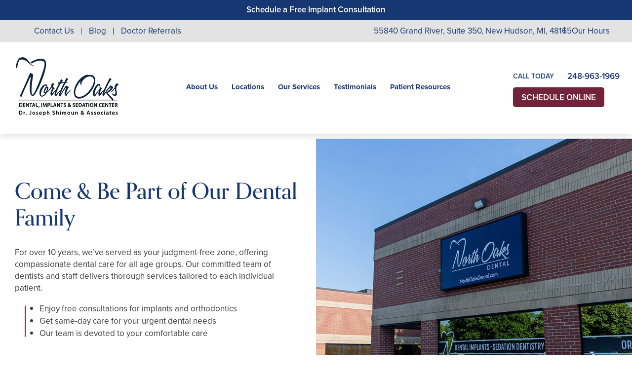

--- FILE ---
content_type: text/html; charset=UTF-8
request_url: https://northoaksdental.com/new-hudson/
body_size: 129091
content:
<!doctype html>
<!--[if lt IE 7]><html class="no-js lt-ie9 lt-ie8 lt-ie7" lang=""><![endif]-->
<!--[if IE 7]><html class="no-js lt-ie9 lt-ie8" lang=""><![endif]-->
<!--[if IE 8]><html class="no-js lt-ie9" lang=""> <![endif]-->
<!--[if gt IE 8]><!--> <html class="no-js" lang="en"> <!--<![endif]-->
<head>
  <meta charset="utf-8">
  <meta http-equiv="X-UA-Compatible" content="IE=edge">
    <meta name="viewport" content="width=device-width, user-scalable=yes, initial-scale=1, maximum-scale=2">
  <title>Dentists in New Hudson, MI | North Oaks Dental</title>

  <script>
    class SwmLazyLoadScripts{constructor(){this.triggerEvents=["keydown","mousedown","mousemove","touchmove","touchstart","touchend","wheel"],this.userEventHandler=this._triggerListener.bind(this),this.touchStartHandler=this._onTouchStart.bind(this),this.touchMoveHandler=this._onTouchMove.bind(this),this.touchEndHandler=this._onTouchEnd.bind(this),this.clickHandler=this._onClick.bind(this),this.interceptedClicks=[],window.addEventListener("pageshow",(e=>{this.persisted=e.persisted})),window.addEventListener("DOMContentLoaded",(()=>{this._preconnect3rdParties()})),this.delayedScripts={normal:[],async:[],defer:[]},this.allJQueries=[]}_addUserInteractionListener(e){document.hidden?e._triggerListener():(this.triggerEvents.forEach((t=>window.addEventListener(t,e.userEventHandler,{passive:!0}))),window.addEventListener("touchstart",e.touchStartHandler,{passive:!0}),window.addEventListener("mousedown",e.touchStartHandler),document.addEventListener("visibilitychange",e.userEventHandler))}_removeUserInteractionListener(){this.triggerEvents.forEach((e=>window.removeEventListener(e,this.userEventHandler,{passive:!0}))),document.removeEventListener("visibilitychange",this.userEventHandler)}_onTouchStart(e){"HTML"!==e.target.tagName&&(window.addEventListener("touchend",this.touchEndHandler),window.addEventListener("mouseup",this.touchEndHandler),window.addEventListener("touchmove",this.touchMoveHandler,{passive:!0}),window.addEventListener("mousemove",this.touchMoveHandler),e.target.addEventListener("click",this.clickHandler),this._renameDOMAttribute(e.target,"onclick","swm-onclick"))}_onTouchMove(e){window.removeEventListener("touchend",this.touchEndHandler),window.removeEventListener("mouseup",this.touchEndHandler),window.removeEventListener("touchmove",this.touchMoveHandler,{passive:!0}),window.removeEventListener("mousemove",this.touchMoveHandler),e.target.removeEventListener("click",this.clickHandler),this._renameDOMAttribute(e.target,"swm-onclick","onclick")}_onTouchEnd(e){window.removeEventListener("touchend",this.touchEndHandler),window.removeEventListener("mouseup",this.touchEndHandler),window.removeEventListener("touchmove",this.touchMoveHandler,{passive:!0}),window.removeEventListener("mousemove",this.touchMoveHandler)}_onClick(e){e.target.removeEventListener("click",this.clickHandler),this._renameDOMAttribute(e.target,"swm-onclick","onclick"),this.interceptedClicks.push(e),e.preventDefault(),e.stopPropagation(),e.stopImmediatePropagation()}_replayClicks(){window.removeEventListener("touchstart",this.touchStartHandler,{passive:!0}),window.removeEventListener("mousedown",this.touchStartHandler),this.interceptedClicks.forEach((e=>{e.target.dispatchEvent(new MouseEvent("click",{view:e.view,bubbles:!0,cancelable:!0}))}))}_renameDOMAttribute(e,t,n){e.hasAttribute&&e.hasAttribute(t)&&(event.target.setAttribute(n,event.target.getAttribute(t)),event.target.removeAttribute(t))}_triggerListener(){this._removeUserInteractionListener(this),"loading"===document.readyState?document.addEventListener("DOMContentLoaded",this._loadEverythingNow.bind(this)):this._loadEverythingNow()}_preconnect3rdParties(){let e=[];document.querySelectorAll("script[type=swmlazyloadscript]").forEach((t=>{if(t.hasAttribute("src")){const n=new URL(t.src).origin;n!==location.origin&&e.push({src:n,crossOrigin:t.crossOrigin||"module"===t.getAttribute("data-swm-type")})}})),e=[...new Map(e.map((e=>[JSON.stringify(e),e]))).values()],this._batchInjectResourceHints(e,"preconnect")}async _loadEverythingNow(){this.lastBreath=Date.now(),this._delayEventListeners(),this._delayJQueryReady(this),this._handleDocumentWrite(),this._registerAllDelayedScripts(),this._preloadAllScripts(),await this._loadScriptsFromList(this.delayedScripts.normal),await this._loadScriptsFromList(this.delayedScripts.defer),await this._loadScriptsFromList(this.delayedScripts.async);try{await this._triggerDOMContentLoaded(),await this._triggerWindowLoad()}catch(e){}window.dispatchEvent(new Event("swm-allScriptsLoaded")),this._replayClicks()}_registerAllDelayedScripts(){document.querySelectorAll("script[type=swmlazyloadscript]").forEach((e=>{e.hasAttribute("src")?e.hasAttribute("async")&&!1!==e.async?this.delayedScripts.async.push(e):e.hasAttribute("defer")&&!1!==e.defer||"module"===e.getAttribute("data-swm-type")?this.delayedScripts.defer.push(e):this.delayedScripts.normal.push(e):this.delayedScripts.normal.push(e)}))}async _transformScript(e){return await this._SwmBreath(),new Promise((t=>{const n=document.createElement("script");[...e.attributes].forEach((e=>{let t=e.nodeName;"type"!==t&&("data-swm-type"===t&&(t="type"),n.setAttribute(t,e.nodeValue))})),e.hasAttribute("src")?(n.addEventListener("load",t),n.addEventListener("error",t)):(n.text=e.text,t());try{e.parentNode.replaceChild(n,e)}catch(e){t()}}))}async _loadScriptsFromList(e){const t=e.shift();return t?(await this._transformScript(t),this._loadScriptsFromList(e)):Promise.resolve()}_preloadAllScripts(){this._batchInjectResourceHints([...this.delayedScripts.normal,...this.delayedScripts.defer,...this.delayedScripts.async],"preload")}_batchInjectResourceHints(e,t){var n=document.createDocumentFragment();e.forEach((e=>{if(e.src){const i=document.createElement("link");i.href=e.src,i.rel=t,"preconnect"!==t&&(i.as="script"),e.getAttribute&&"module"===e.getAttribute("data-swm-type")&&(i.crossOrigin=!0),e.crossOrigin&&(i.crossOrigin=e.crossOrigin),n.appendChild(i)}})),document.head.appendChild(n)}_delayEventListeners(){let e={};function t(t,n){!function(t){function n(n){return e[t].eventsToRewrite.indexOf(n)>=0?"swm-"+n:n}e[t]||(e[t]={originalFunctions:{add:t.addEventListener,remove:t.removeEventListener},eventsToRewrite:[]},t.addEventListener=function(){arguments[0]=n(arguments[0]),e[t].originalFunctions.add.apply(t,arguments)},t.removeEventListener=function(){arguments[0]=n(arguments[0]),e[t].originalFunctions.remove.apply(t,arguments)})}(t),e[t].eventsToRewrite.push(n)}function n(e,t){let n=e[t];Object.defineProperty(e,t,{get:()=>n||function(){},set(i){e["swm"+t]=n=i}})}t(document,"DOMContentLoaded"),t(window,"DOMContentLoaded"),t(window,"load"),t(window,"pageshow"),t(document,"readystatechange"),n(document,"onreadystatechange"),n(window,"onload"),n(window,"onpageshow")}_delayJQueryReady(e){let t=window.jQuery;Object.defineProperty(window,"jQuery",{get:()=>t,set(n){if(n&&n.fn&&!e.allJQueries.includes(n)){n.fn.ready=n.fn.init.prototype.ready=function(t){e.domReadyFired?t.bind(document)(n):document.addEventListener("swm-DOMContentLoaded",(()=>t.bind(document)(n)))};const t=n.fn.on;n.fn.on=n.fn.init.prototype.on=function(){if(this[0]===window){function e(e){return e.split(" ").map((e=>"load"===e||0===e.indexOf("load.")?"swm-jquery-load":e)).join(" ")}"string"==typeof arguments[0]||arguments[0]instanceof String?arguments[0]=e(arguments[0]):"object"==typeof arguments[0]&&Object.keys(arguments[0]).forEach((t=>{delete Object.assign(arguments[0],{[e(t)]:arguments[0][t]})[t]}))}return t.apply(this,arguments),this},e.allJQueries.push(n)}t=n}})}async _triggerDOMContentLoaded(){this.domReadyFired=!0,await this._SwmBreath(),document.dispatchEvent(new Event("swm-DOMContentLoaded")),await this._SwmBreath(),window.dispatchEvent(new Event("swm-DOMContentLoaded")),await this._SwmBreath(),document.dispatchEvent(new Event("swm-readystatechange")),await this._SwmBreath(),document.swmonreadystatechange&&document.swmonreadystatechange()}async _triggerWindowLoad(){await this._SwmBreath(),window.dispatchEvent(new Event("swm-load")),await this._SwmBreath(),window.swmonload&&window.swmonload(),await this._SwmBreath(),this.allJQueries.forEach((e=>e(window).trigger("swm-jquery-load"))),await this._SwmBreath();const e=new Event("swm-pageshow");e.persisted=this.persisted,window.dispatchEvent(e),await this._SwmBreath(),window.swmonpageshow&&window.swmonpageshow({persisted:this.persisted})}_handleDocumentWrite(){const e=new Map;document.write=document.writeln=function(t){const n=document.currentScript,i=document.createRange(),r=n.parentElement;let o=e.get(n);void 0===o&&(o=n.nextSibling,e.set(n,o));const s=document.createDocumentFragment();i.setStart(s,0),s.appendChild(i.createContextualFragment(t)),r.insertBefore(s,o)}}async _SwmBreath(){Date.now()-this.lastBreath>45&&(await this._requestAnimFrame(),this.lastBreath=Date.now())}async _requestAnimFrame(){return document.hidden?new Promise((e=>setTimeout(e))):new Promise((e=>requestAnimationFrame(e)))}static run(){const e=new SwmLazyLoadScripts;e._addUserInteractionListener(e)}}SwmLazyLoadScripts.run();
  </script>
  
  <meta name='robots' content='index, follow, max-image-preview:large, max-snippet:-1, max-video-preview:-1' />

	<!-- This site is optimized with the Yoast SEO plugin v26.7 - https://yoast.com/wordpress/plugins/seo/ -->
	<meta name="description" content="You&#039;ve discovered caring dentists in New Hudson, MI. Call North Oaks Dental today at 248-963-1969. Trust your smile to our experienced team!" />
	<link rel="canonical" href="https://northoaksdental.com/new-hudson/" />
	<meta property="og:locale" content="en_US" />
	<meta property="og:type" content="article" />
	<meta property="og:title" content="Dentists in New Hudson, MI | North Oaks Dental" />
	<meta property="og:description" content="You&#039;ve discovered caring dentists in New Hudson, MI. Call North Oaks Dental today at [phone loc=2]. Trust your smile to our experienced team!" />
	<meta property="og:url" content="https://northoaksdental.com/new-hudson/" />
	<meta property="og:site_name" content="Dr. Alvin Daboul" />
	<meta property="article:modified_time" content="2026-01-13T07:50:26+00:00" />
	<meta name="twitter:card" content="summary_large_image" />
	<script type="application/ld+json" class="yoast-schema-graph">{"@context":"https://schema.org","@graph":[{"@type":"WebPage","@id":"https://northoaksdental.com/new-hudson/","url":"https://northoaksdental.com/new-hudson/","name":"Dentists in New Hudson, MI | North Oaks Dental","isPartOf":{"@id":"https://northoaksdental.com/#website"},"datePublished":"2024-03-28T07:49:29+00:00","dateModified":"2026-01-13T07:50:26+00:00","description":"You've discovered caring dentists in New Hudson, MI. Call North Oaks Dental today at [phone loc=2]. Trust your smile to our experienced team!","breadcrumb":{"@id":"https://northoaksdental.com/new-hudson/#breadcrumb"},"inLanguage":"en-US","potentialAction":[{"@type":"ReadAction","target":["https://northoaksdental.com/new-hudson/"]}]},{"@type":"BreadcrumbList","@id":"https://northoaksdental.com/new-hudson/#breadcrumb","itemListElement":[{"@type":"ListItem","position":1,"name":"Home","item":"https://northoaksdental.com/"},{"@type":"ListItem","position":2,"name":"New Hudson"}]},{"@type":"WebSite","@id":"https://northoaksdental.com/#website","url":"https://northoaksdental.com/","name":"Dr. Alvin Daboul","description":"RTTVv8.5.0 - North Oaks Dental - Alvin Daboul - Royal Oaks MI","potentialAction":[{"@type":"SearchAction","target":{"@type":"EntryPoint","urlTemplate":"https://northoaksdental.com/?s={search_term_string}"},"query-input":{"@type":"PropertyValueSpecification","valueRequired":true,"valueName":"search_term_string"}}],"inLanguage":"en-US"}]}</script>
	<!-- / Yoast SEO plugin. -->


<link rel="alternate" title="oEmbed (JSON)" type="application/json+oembed" href="https://northoaksdental.com/wp-json/oembed/1.0/embed?url=https%3A%2F%2Fnorthoaksdental.com%2Fnew-hudson%2F" />
<link rel="alternate" title="oEmbed (XML)" type="text/xml+oembed" href="https://northoaksdental.com/wp-json/oembed/1.0/embed?url=https%3A%2F%2Fnorthoaksdental.com%2Fnew-hudson%2F&#038;format=xml" />
<style id='wp-img-auto-sizes-contain-inline-css' type='text/css'>
img:is([sizes=auto i],[sizes^="auto," i]){contain-intrinsic-size:3000px 1500px}
/*# sourceURL=wp-img-auto-sizes-contain-inline-css */
</style>
<style id='classic-theme-styles-inline-css' type='text/css'>
/*! This file is auto-generated */
.wp-block-button__link{color:#fff;background-color:#32373c;border-radius:9999px;box-shadow:none;text-decoration:none;padding:calc(.667em + 2px) calc(1.333em + 2px);font-size:1.125em}.wp-block-file__button{background:#32373c;color:#fff;text-decoration:none}
/*# sourceURL=/wp-includes/css/classic-themes.min.css */
</style>
<link rel="https://api.w.org/" href="https://northoaksdental.com/wp-json/" /><link rel="alternate" title="JSON" type="application/json" href="https://northoaksdental.com/wp-json/wp/v2/pages/20482" /><link rel="EditURI" type="application/rsd+xml" title="RSD" href="https://northoaksdental.com/xmlrpc.php?rsd" />
<meta name="generator" content="WordPress 6.9" />
<link rel='shortlink' href='https://northoaksdental.com/?p=20482' />

            <!-- Google Tag Manager PT4 -->
            <script type="swmlazyloadscript">
            (function(w,d,s,l,i){w[l]=w[l]||[];w[l].push({'gtm.start':
            new Date().getTime(),event:'gtm.js'});var f=d.getElementsByTagName(s)[0],
            j=d.createElement(s),dl=l!='dataLayer'?'&l='+l:'';j.defer=true;j.src=
            'https://www.googletagmanager.com/gtm.js?id='+i+dl;f.parentNode.insertBefore(j,f);
            })(window,document,'script','dataLayer','GTM-MBQPRPB');</script>

            <!-- End Google Tag Manager -->

        <script>
	function expand(param) {
		param.style.display = (param.style.display == "none") ? "block" : "none";
	}
	function read_toggle(id, more, less) {
        // .classList.add("classToBeAdded")
		el = document.getElementById("readlink" + id).className += " readless";
		el.innerHTML = (el.innerHTML == more) ? less : more;
		expand(document.getElementById("read" + id));
	}
	</script>
    <style>
    .readless {display:none;}
    </style><link rel="icon" href="https://northoaksdental.com/wp-content/uploads/sites/16/2024/03/cropped-Favicon-min-32x32.png" sizes="32x32" />
<link rel="icon" href="https://northoaksdental.com/wp-content/uploads/sites/16/2024/03/cropped-Favicon-min-192x192.png" sizes="192x192" />
<link rel="apple-touch-icon" href="https://northoaksdental.com/wp-content/uploads/sites/16/2024/03/cropped-Favicon-min-180x180.png" />
<meta name="msapplication-TileImage" content="https://northoaksdental.com/wp-content/uploads/sites/16/2024/03/cropped-Favicon-min-270x270.png" />
		<style type="text/css" id="wp-custom-css">
			@media screen and (min-width: 768px) {
   .smile-gallery-a .bottom .category-item.active {
     width: 70%;
     margin: auto;
   }
}		</style>
		<link rel="nostylesheet" href="https://use.typekit.net/yuf8nbw.css" id="web-font">
<link rel="nostylesheet" href="https://northoaksdental.com/wp-content/themes/itracparentv7/app/assets/fonts/fontawesome6/css/all.min.css" id="web-font-awesome">
<script>
  window.addEventListener("mousemove", function() {
    if( document.getElementById('web-font') ){
      document.getElementById('web-font').setAttribute('rel', 'stylesheet');
      document.getElementById('web-font').setAttribute('id', 'web-font-loaded');
    }
    // FONTAWESOME
    if( document.getElementById('web-font-awesome') ){
      document.getElementById('web-font-awesome').setAttribute('rel', 'stylesheet');
      document.getElementById('web-font-awesome').setAttribute('id', 'web-font-awesome-loaded');
    }
  });
  window.addEventListener("load", function() {
    setTimeout(function() { 
      if( document.getElementById('web-font') ){
      document.getElementById('web-font').setAttribute('rel', 'stylesheet');
      document.getElementById('web-font').setAttribute('id', 'web-font-loaded'); 
    } }, 100);
    setTimeout(function() { 
      if( document.getElementById('web-font-awesome') ){
        document.getElementById('web-font-awesome').setAttribute('rel', 'stylesheet');
        document.getElementById('web-font-awesome').setAttribute('id', 'web-font-awesome-loaded');
    } }, 2000);
  });
</script><style type="text/css" data-css-path='https://northoaksdental.com/wp-content/themes/northoaksdentaldotcom/app/assets/css/vendors/owl.carousel.min.css'>/**
 * Owl Carousel v2.3.4
 * Copyright 2013-2018 David Deutsch
 * Licensed under: SEE LICENSE IN https://github.com/OwlCarousel2/OwlCarousel2/blob/master/LICENSE
 */
.owl-carousel,.owl-carousel .owl-item{-webkit-tap-highlight-color:transparent;position:relative}.owl-carousel{display:none;width:100%;z-index:1}.owl-carousel .owl-stage{position:relative;-ms-touch-action:pan-Y;touch-action:manipulation;-moz-backface-visibility:hidden}.owl-carousel .owl-stage:after{content:".";display:block;clear:both;visibility:hidden;line-height:0;height:0}.owl-carousel .owl-stage-outer{position:relative;overflow:hidden;-webkit-transform:translate3d(0,0,0)}.owl-carousel .owl-item,.owl-carousel .owl-wrapper{-webkit-backface-visibility:hidden;-moz-backface-visibility:hidden;-ms-backface-visibility:hidden;-webkit-transform:translate3d(0,0,0);-moz-transform:translate3d(0,0,0);-ms-transform:translate3d(0,0,0)}.owl-carousel .owl-item{min-height:1px;float:left;-webkit-backface-visibility:hidden;-webkit-touch-callout:none}.owl-carousel .owl-item img{display:block;width:100%}.owl-carousel .owl-dots.disabled,.owl-carousel .owl-nav.disabled{display:none}.no-js .owl-carousel,.owl-carousel.owl-loaded{display:block}.owl-carousel .owl-dot,.owl-carousel .owl-nav .owl-next,.owl-carousel .owl-nav .owl-prev{cursor:pointer;-webkit-user-select:none;-khtml-user-select:none;-moz-user-select:none;-ms-user-select:none;user-select:none}.owl-carousel .owl-nav button.owl-next,.owl-carousel .owl-nav button.owl-prev,.owl-carousel button.owl-dot{background:0 0;color:inherit;border:none;padding:0!important;font:inherit}.owl-carousel.owl-loading{opacity:0;display:block}.owl-carousel.owl-hidden{opacity:0}.owl-carousel.owl-refresh .owl-item{visibility:hidden}.owl-carousel.owl-drag .owl-item{-ms-touch-action:pan-y;touch-action:pan-y;-webkit-user-select:none;-moz-user-select:none;-ms-user-select:none;user-select:none}.owl-carousel.owl-grab{cursor:move;cursor:grab}.owl-carousel.owl-rtl{direction:rtl}.owl-carousel.owl-rtl .owl-item{float:right}.owl-carousel .animated{animation-duration:1s;animation-fill-mode:both}.owl-carousel .owl-animated-in{z-index:0}.owl-carousel .owl-animated-out{z-index:1}.owl-carousel .fadeOut{animation-name:fadeOut}@keyframes fadeOut{0%{opacity:1}100%{opacity:0}}.owl-height{transition:height .5s ease-in-out}.owl-carousel .owl-item .owl-lazy{opacity:0;transition:opacity .4s ease}.owl-carousel .owl-item .owl-lazy:not([src]),.owl-carousel .owl-item .owl-lazy[src^=""]{max-height:0}.owl-carousel .owl-item img.owl-lazy{transform-style:preserve-3d}.owl-carousel .owl-video-wrapper{position:relative;height:100%;background:#000}.owl-carousel .owl-video-play-icon{position:absolute;height:80px;width:80px;left:50%;top:50%;margin-left:-40px;margin-top:-40px;background:url(/wp-content/themes/itracparentv7/app/assets/images/owl.video.play.png) no-repeat;cursor:pointer;z-index:1;-webkit-backface-visibility:hidden;transition:transform .1s ease}.owl-carousel .owl-video-play-icon:hover{-ms-transform:scale(1.3,1.3);transform:scale(1.3,1.3)}.owl-carousel .owl-video-playing .owl-video-play-icon,.owl-carousel .owl-video-playing .owl-video-tn{display:none}.owl-carousel .owl-video-tn{opacity:0;height:100%;background-position:center center;background-repeat:no-repeat;background-size:contain;transition:opacity .4s ease}.owl-carousel .owl-video-frame{position:relative;z-index:1;height:100%;width:100%}</style><style type="text/css" data-css-path='https://northoaksdental.com/wp-content/themes/northoaksdentaldotcom/app/assets/css/vendors/magnific-popup.css'>/* Magnific Popup CSS */
.mfp-bg {
  top: 0;
  left: 0;
  width: 100%;
  height: 100%;
  z-index: 1042;
  overflow: hidden;
  position: fixed;
  background: #0b0b0b;
  opacity: 0.8; }

.mfp-wrap {
  top: 0;
  left: 0;
  width: 100%;
  height: 100%;
  z-index: 1043;
  position: fixed;
  outline: none !important;
  -webkit-backface-visibility: hidden; }

.mfp-container {
  text-align: center;
  position: absolute;
  width: 100%;
  height: 100%;
  left: 0;
  top: 0;
  padding: 0 8px;
  box-sizing: border-box; }

.mfp-container:before {
  content: '';
  display: inline-block;
  height: 100%;
  vertical-align: middle; }

.mfp-align-top .mfp-container:before {
  display: none; }

.mfp-content {
  position: relative;
  display: inline-block;
  vertical-align: middle;
  margin: 0 auto;
  text-align: left;
  z-index: 1045; }

.mfp-inline-holder .mfp-content,
.mfp-ajax-holder .mfp-content {
  width: 100%;
  cursor: auto; }

.mfp-ajax-cur {
  cursor: progress; }

.mfp-zoom-out-cur, .mfp-zoom-out-cur .mfp-image-holder .mfp-close {
  cursor: -moz-zoom-out;
  cursor: -webkit-zoom-out;
  cursor: zoom-out; }

.mfp-zoom {
  cursor: pointer;
  cursor: -webkit-zoom-in;
  cursor: -moz-zoom-in;
  cursor: zoom-in; }

.mfp-auto-cursor .mfp-content {
  cursor: auto; }

.mfp-close,
.mfp-arrow,
.mfp-preloader,
.mfp-counter {
  -webkit-user-select: none;
  -moz-user-select: none;
  user-select: none; }

.mfp-loading.mfp-figure {
  display: none; }

.mfp-hide {
  display: none !important; }

.mfp-preloader {
  color: #CCC;
  position: absolute;
  top: 50%;
  width: auto;
  text-align: center;
  margin-top: -0.8em;
  left: 8px;
  right: 8px;
  z-index: 1044; }
  .mfp-preloader a {
    color: #CCC; }
    .mfp-preloader a:hover {
      color: #FFF; }

.mfp-s-ready .mfp-preloader {
  display: none; }

.mfp-s-error .mfp-content {
  display: none; }

button.mfp-close,
button.mfp-arrow {
  overflow: visible;
  cursor: pointer;
  background: transparent;
  border: 0;
  -webkit-appearance: none;
  display: block;
  outline: none;
  padding: 0;
  z-index: 1046;
  box-shadow: none;
  touch-action: manipulation; }

button::-moz-focus-inner {
  padding: 0;
  border: 0; }

.mfp-close {
  width: 44px;
  height: 44px;
  line-height: 44px;
  position: absolute;
  right: 0;
  top: 0;
  text-decoration: none;
  text-align: center;
  opacity: 0.65;
  padding: 0 0 18px 10px;
  color: #FFF;
  font-style: normal;
  font-size: 28px;
  font-family: Arial, Baskerville, monospace; }
  .mfp-close:hover,
  .mfp-close:focus {
    opacity: 1; }
  .mfp-close:active {
    top: 1px; }

.mfp-close-btn-in .mfp-close {
  color: #333; }

.mfp-image-holder .mfp-close,
.mfp-iframe-holder .mfp-close {
  color: #FFF;
  right: -6px;
  text-align: right;
  padding-right: 6px;
  width: 100%; }

.mfp-counter {
  position: absolute;
  top: 0;
  right: 0;
  color: #CCC;
  font-size: 12px;
  line-height: 18px;
  white-space: nowrap; }

.mfp-arrow {
  position: absolute;
  opacity: 0.65;
  margin: 0;
  top: 50%;
  margin-top: -55px;
  padding: 0;
  width: 90px;
  height: 110px;
  -webkit-tap-highlight-color: transparent; }
  .mfp-arrow:active {
    margin-top: -54px; }
  .mfp-arrow:hover,
  .mfp-arrow:focus {
    opacity: 1; }
  .mfp-arrow:before,
  .mfp-arrow:after {
    content: '';
    display: block;
    width: 0;
    height: 0;
    position: absolute;
    left: 0;
    top: 0;
    margin-top: 35px;
    margin-left: 35px;
    border: medium inset transparent; }
  .mfp-arrow:after {
    border-top-width: 13px;
    border-bottom-width: 13px;
    top: 8px; }
  .mfp-arrow:before {
    border-top-width: 21px;
    border-bottom-width: 21px;
    opacity: 0.7; }

.mfp-arrow-left {
  left: 0; }
  .mfp-arrow-left:after {
    border-right: 17px solid #FFF;
    margin-left: 31px; }
  .mfp-arrow-left:before {
    margin-left: 25px;
    border-right: 27px solid #3F3F3F; }

.mfp-arrow-right {
  right: 0; }
  .mfp-arrow-right:after {
    border-left: 17px solid #FFF;
    margin-left: 39px; }
  .mfp-arrow-right:before {
    border-left: 27px solid #3F3F3F; }

.mfp-iframe-holder {
  padding-top: 40px;
  padding-bottom: 40px; }
  .mfp-iframe-holder .mfp-content {
    line-height: 0;
    width: 100%;
    max-width: 900px; }
  .mfp-iframe-holder .mfp-close {
    top: -40px; }

.mfp-iframe-scaler {
  width: 100%;
  height: 0;
  overflow: hidden;
  padding-top: 56.25%; }
  .mfp-iframe-scaler iframe {
    position: absolute;
    display: block;
    top: 0;
    left: 0;
    width: 100%;
    height: 100%;
    box-shadow: 0 0 8px rgba(0, 0, 0, 0.6);
    background: #000; }

/* Main image in popup */
img.mfp-img {
  width: auto;
  max-width: 100%;
  height: auto;
  display: block;
  line-height: 0;
  box-sizing: border-box;
  padding: 40px 0 40px;
  margin: 0 auto; }

/* The shadow behind the image */
.mfp-figure {
  line-height: 0; }
  .mfp-figure:after {
    content: '';
    position: absolute;
    left: 0;
    top: 40px;
    bottom: 40px;
    display: block;
    right: 0;
    width: auto;
    height: auto;
    z-index: -1;
    box-shadow: 0 0 8px rgba(0, 0, 0, 0.6);
    background: #444; }
  .mfp-figure small {
    color: #BDBDBD;
    display: block;
    font-size: 12px;
    line-height: 14px; }
  .mfp-figure figure {
    margin: 0; }

.mfp-bottom-bar {
  margin-top: -36px;
  position: absolute;
  top: 100%;
  left: 0;
  width: 100%;
  cursor: auto; }

.mfp-title {
  text-align: left;
  line-height: 18px;
  color: #F3F3F3;
  word-wrap: break-word;
  padding-right: 36px; }

.mfp-image-holder .mfp-content {
  max-width: 100%; }

.mfp-gallery .mfp-image-holder .mfp-figure {
  cursor: pointer; }

@media screen and (max-width: 800px) and (orientation: landscape), screen and (max-height: 300px) {
  /**
       * Remove all paddings around the image on small screen
       */
  .mfp-img-mobile .mfp-image-holder {
    padding-left: 0;
    padding-right: 0; }
  .mfp-img-mobile img.mfp-img {
    padding: 0; }
  .mfp-img-mobile .mfp-figure:after {
    top: 0;
    bottom: 0; }
  .mfp-img-mobile .mfp-figure small {
    display: inline;
    margin-left: 5px; }
  .mfp-img-mobile .mfp-bottom-bar {
    background: rgba(0, 0, 0, 0.6);
    bottom: 0;
    margin: 0;
    top: auto;
    padding: 3px 5px;
    position: fixed;
    box-sizing: border-box; }
    .mfp-img-mobile .mfp-bottom-bar:empty {
      padding: 0; }
  .mfp-img-mobile .mfp-counter {
    right: 5px;
    top: 3px; }
  .mfp-img-mobile .mfp-close {
    top: 0;
    right: 0;
    width: 35px;
    height: 35px;
    line-height: 35px;
    background: rgba(0, 0, 0, 0.6);
    position: fixed;
    text-align: center;
    padding: 0; } }

@media all and (max-width: 900px) {
  .mfp-arrow {
    -webkit-transform: scale(0.75);
    transform: scale(0.75); }
  .mfp-arrow-left {
    -webkit-transform-origin: 0;
    transform-origin: 0; }
  .mfp-arrow-right {
    -webkit-transform-origin: 100%;
    transform-origin: 100%; }
  .mfp-container {
    padding-left: 6px;
    padding-right: 6px; } }
</style><style type="text/css" data-css-path='https://northoaksdental.com/wp-content/themes/northoaksdentaldotcom/app/assets/css/vendors/aos.css'>[data-aos][data-aos][data-aos-duration="50"],body[data-aos-duration="50"] [data-aos]{transition-duration:50ms}[data-aos][data-aos][data-aos-delay="50"],body[data-aos-delay="50"] [data-aos]{transition-delay:0}[data-aos][data-aos][data-aos-delay="50"].aos-animate,body[data-aos-delay="50"] [data-aos].aos-animate{transition-delay:50ms}[data-aos][data-aos][data-aos-duration="100"],body[data-aos-duration="100"] [data-aos]{transition-duration:.1s}[data-aos][data-aos][data-aos-delay="100"],body[data-aos-delay="100"] [data-aos]{transition-delay:0}[data-aos][data-aos][data-aos-delay="100"].aos-animate,body[data-aos-delay="100"] [data-aos].aos-animate{transition-delay:.1s}[data-aos][data-aos][data-aos-duration="150"],body[data-aos-duration="150"] [data-aos]{transition-duration:.15s}[data-aos][data-aos][data-aos-delay="150"],body[data-aos-delay="150"] [data-aos]{transition-delay:0}[data-aos][data-aos][data-aos-delay="150"].aos-animate,body[data-aos-delay="150"] [data-aos].aos-animate{transition-delay:.15s}[data-aos][data-aos][data-aos-duration="200"],body[data-aos-duration="200"] [data-aos]{transition-duration:.2s}[data-aos][data-aos][data-aos-delay="200"],body[data-aos-delay="200"] [data-aos]{transition-delay:0}[data-aos][data-aos][data-aos-delay="200"].aos-animate,body[data-aos-delay="200"] [data-aos].aos-animate{transition-delay:.2s}[data-aos][data-aos][data-aos-duration="250"],body[data-aos-duration="250"] [data-aos]{transition-duration:.25s}[data-aos][data-aos][data-aos-delay="250"],body[data-aos-delay="250"] [data-aos]{transition-delay:0}[data-aos][data-aos][data-aos-delay="250"].aos-animate,body[data-aos-delay="250"] [data-aos].aos-animate{transition-delay:.25s}[data-aos][data-aos][data-aos-duration="300"],body[data-aos-duration="300"] [data-aos]{transition-duration:.3s}[data-aos][data-aos][data-aos-delay="300"],body[data-aos-delay="300"] [data-aos]{transition-delay:0}[data-aos][data-aos][data-aos-delay="300"].aos-animate,body[data-aos-delay="300"] [data-aos].aos-animate{transition-delay:.3s}[data-aos][data-aos][data-aos-duration="350"],body[data-aos-duration="350"] [data-aos]{transition-duration:.35s}[data-aos][data-aos][data-aos-delay="350"],body[data-aos-delay="350"] [data-aos]{transition-delay:0}[data-aos][data-aos][data-aos-delay="350"].aos-animate,body[data-aos-delay="350"] [data-aos].aos-animate{transition-delay:.35s}[data-aos][data-aos][data-aos-duration="400"],body[data-aos-duration="400"] [data-aos]{transition-duration:.4s}[data-aos][data-aos][data-aos-delay="400"],body[data-aos-delay="400"] [data-aos]{transition-delay:0}[data-aos][data-aos][data-aos-delay="400"].aos-animate,body[data-aos-delay="400"] [data-aos].aos-animate{transition-delay:.4s}[data-aos][data-aos][data-aos-duration="450"],body[data-aos-duration="450"] [data-aos]{transition-duration:.45s}[data-aos][data-aos][data-aos-delay="450"],body[data-aos-delay="450"] [data-aos]{transition-delay:0}[data-aos][data-aos][data-aos-delay="450"].aos-animate,body[data-aos-delay="450"] [data-aos].aos-animate{transition-delay:.45s}[data-aos][data-aos][data-aos-duration="500"],body[data-aos-duration="500"] [data-aos]{transition-duration:.5s}[data-aos][data-aos][data-aos-delay="500"],body[data-aos-delay="500"] [data-aos]{transition-delay:0}[data-aos][data-aos][data-aos-delay="500"].aos-animate,body[data-aos-delay="500"] [data-aos].aos-animate{transition-delay:.5s}[data-aos][data-aos][data-aos-duration="550"],body[data-aos-duration="550"] [data-aos]{transition-duration:.55s}[data-aos][data-aos][data-aos-delay="550"],body[data-aos-delay="550"] [data-aos]{transition-delay:0}[data-aos][data-aos][data-aos-delay="550"].aos-animate,body[data-aos-delay="550"] [data-aos].aos-animate{transition-delay:.55s}[data-aos][data-aos][data-aos-duration="600"],body[data-aos-duration="600"] [data-aos]{transition-duration:.6s}[data-aos][data-aos][data-aos-delay="600"],body[data-aos-delay="600"] [data-aos]{transition-delay:0}[data-aos][data-aos][data-aos-delay="600"].aos-animate,body[data-aos-delay="600"] [data-aos].aos-animate{transition-delay:.6s}[data-aos][data-aos][data-aos-duration="650"],body[data-aos-duration="650"] [data-aos]{transition-duration:.65s}[data-aos][data-aos][data-aos-delay="650"],body[data-aos-delay="650"] [data-aos]{transition-delay:0}[data-aos][data-aos][data-aos-delay="650"].aos-animate,body[data-aos-delay="650"] [data-aos].aos-animate{transition-delay:.65s}[data-aos][data-aos][data-aos-duration="700"],body[data-aos-duration="700"] [data-aos]{transition-duration:.7s}[data-aos][data-aos][data-aos-delay="700"],body[data-aos-delay="700"] [data-aos]{transition-delay:0}[data-aos][data-aos][data-aos-delay="700"].aos-animate,body[data-aos-delay="700"] [data-aos].aos-animate{transition-delay:.7s}[data-aos][data-aos][data-aos-duration="750"],body[data-aos-duration="750"] [data-aos]{transition-duration:.75s}[data-aos][data-aos][data-aos-delay="750"],body[data-aos-delay="750"] [data-aos]{transition-delay:0}[data-aos][data-aos][data-aos-delay="750"].aos-animate,body[data-aos-delay="750"] [data-aos].aos-animate{transition-delay:.75s}[data-aos][data-aos][data-aos-duration="800"],body[data-aos-duration="800"] [data-aos]{transition-duration:.8s}[data-aos][data-aos][data-aos-delay="800"],body[data-aos-delay="800"] [data-aos]{transition-delay:0}[data-aos][data-aos][data-aos-delay="800"].aos-animate,body[data-aos-delay="800"] [data-aos].aos-animate{transition-delay:.8s}[data-aos][data-aos][data-aos-duration="850"],body[data-aos-duration="850"] [data-aos]{transition-duration:.85s}[data-aos][data-aos][data-aos-delay="850"],body[data-aos-delay="850"] [data-aos]{transition-delay:0}[data-aos][data-aos][data-aos-delay="850"].aos-animate,body[data-aos-delay="850"] [data-aos].aos-animate{transition-delay:.85s}[data-aos][data-aos][data-aos-duration="900"],body[data-aos-duration="900"] [data-aos]{transition-duration:.9s}[data-aos][data-aos][data-aos-delay="900"],body[data-aos-delay="900"] [data-aos]{transition-delay:0}[data-aos][data-aos][data-aos-delay="900"].aos-animate,body[data-aos-delay="900"] [data-aos].aos-animate{transition-delay:.9s}[data-aos][data-aos][data-aos-duration="950"],body[data-aos-duration="950"] [data-aos]{transition-duration:.95s}[data-aos][data-aos][data-aos-delay="950"],body[data-aos-delay="950"] [data-aos]{transition-delay:0}[data-aos][data-aos][data-aos-delay="950"].aos-animate,body[data-aos-delay="950"] [data-aos].aos-animate{transition-delay:.95s}[data-aos][data-aos][data-aos-duration="1000"],body[data-aos-duration="1000"] [data-aos]{transition-duration:1s}[data-aos][data-aos][data-aos-delay="1000"],body[data-aos-delay="1000"] [data-aos]{transition-delay:0}[data-aos][data-aos][data-aos-delay="1000"].aos-animate,body[data-aos-delay="1000"] [data-aos].aos-animate{transition-delay:1s}[data-aos][data-aos][data-aos-duration="1050"],body[data-aos-duration="1050"] [data-aos]{transition-duration:1.05s}[data-aos][data-aos][data-aos-delay="1050"],body[data-aos-delay="1050"] [data-aos]{transition-delay:0}[data-aos][data-aos][data-aos-delay="1050"].aos-animate,body[data-aos-delay="1050"] [data-aos].aos-animate{transition-delay:1.05s}[data-aos][data-aos][data-aos-duration="1100"],body[data-aos-duration="1100"] [data-aos]{transition-duration:1.1s}[data-aos][data-aos][data-aos-delay="1100"],body[data-aos-delay="1100"] [data-aos]{transition-delay:0}[data-aos][data-aos][data-aos-delay="1100"].aos-animate,body[data-aos-delay="1100"] [data-aos].aos-animate{transition-delay:1.1s}[data-aos][data-aos][data-aos-duration="1150"],body[data-aos-duration="1150"] [data-aos]{transition-duration:1.15s}[data-aos][data-aos][data-aos-delay="1150"],body[data-aos-delay="1150"] [data-aos]{transition-delay:0}[data-aos][data-aos][data-aos-delay="1150"].aos-animate,body[data-aos-delay="1150"] [data-aos].aos-animate{transition-delay:1.15s}[data-aos][data-aos][data-aos-duration="1200"],body[data-aos-duration="1200"] [data-aos]{transition-duration:1.2s}[data-aos][data-aos][data-aos-delay="1200"],body[data-aos-delay="1200"] [data-aos]{transition-delay:0}[data-aos][data-aos][data-aos-delay="1200"].aos-animate,body[data-aos-delay="1200"] [data-aos].aos-animate{transition-delay:1.2s}[data-aos][data-aos][data-aos-duration="1250"],body[data-aos-duration="1250"] [data-aos]{transition-duration:1.25s}[data-aos][data-aos][data-aos-delay="1250"],body[data-aos-delay="1250"] [data-aos]{transition-delay:0}[data-aos][data-aos][data-aos-delay="1250"].aos-animate,body[data-aos-delay="1250"] [data-aos].aos-animate{transition-delay:1.25s}[data-aos][data-aos][data-aos-duration="1300"],body[data-aos-duration="1300"] [data-aos]{transition-duration:1.3s}[data-aos][data-aos][data-aos-delay="1300"],body[data-aos-delay="1300"] [data-aos]{transition-delay:0}[data-aos][data-aos][data-aos-delay="1300"].aos-animate,body[data-aos-delay="1300"] [data-aos].aos-animate{transition-delay:1.3s}[data-aos][data-aos][data-aos-duration="1350"],body[data-aos-duration="1350"] [data-aos]{transition-duration:1.35s}[data-aos][data-aos][data-aos-delay="1350"],body[data-aos-delay="1350"] [data-aos]{transition-delay:0}[data-aos][data-aos][data-aos-delay="1350"].aos-animate,body[data-aos-delay="1350"] [data-aos].aos-animate{transition-delay:1.35s}[data-aos][data-aos][data-aos-duration="1400"],body[data-aos-duration="1400"] [data-aos]{transition-duration:1.4s}[data-aos][data-aos][data-aos-delay="1400"],body[data-aos-delay="1400"] [data-aos]{transition-delay:0}[data-aos][data-aos][data-aos-delay="1400"].aos-animate,body[data-aos-delay="1400"] [data-aos].aos-animate{transition-delay:1.4s}[data-aos][data-aos][data-aos-duration="1450"],body[data-aos-duration="1450"] [data-aos]{transition-duration:1.45s}[data-aos][data-aos][data-aos-delay="1450"],body[data-aos-delay="1450"] [data-aos]{transition-delay:0}[data-aos][data-aos][data-aos-delay="1450"].aos-animate,body[data-aos-delay="1450"] [data-aos].aos-animate{transition-delay:1.45s}[data-aos][data-aos][data-aos-duration="1500"],body[data-aos-duration="1500"] [data-aos]{transition-duration:1.5s}[data-aos][data-aos][data-aos-delay="1500"],body[data-aos-delay="1500"] [data-aos]{transition-delay:0}[data-aos][data-aos][data-aos-delay="1500"].aos-animate,body[data-aos-delay="1500"] [data-aos].aos-animate{transition-delay:1.5s}[data-aos][data-aos][data-aos-duration="1550"],body[data-aos-duration="1550"] [data-aos]{transition-duration:1.55s}[data-aos][data-aos][data-aos-delay="1550"],body[data-aos-delay="1550"] [data-aos]{transition-delay:0}[data-aos][data-aos][data-aos-delay="1550"].aos-animate,body[data-aos-delay="1550"] [data-aos].aos-animate{transition-delay:1.55s}[data-aos][data-aos][data-aos-duration="1600"],body[data-aos-duration="1600"] [data-aos]{transition-duration:1.6s}[data-aos][data-aos][data-aos-delay="1600"],body[data-aos-delay="1600"] [data-aos]{transition-delay:0}[data-aos][data-aos][data-aos-delay="1600"].aos-animate,body[data-aos-delay="1600"] [data-aos].aos-animate{transition-delay:1.6s}[data-aos][data-aos][data-aos-duration="1650"],body[data-aos-duration="1650"] [data-aos]{transition-duration:1.65s}[data-aos][data-aos][data-aos-delay="1650"],body[data-aos-delay="1650"] [data-aos]{transition-delay:0}[data-aos][data-aos][data-aos-delay="1650"].aos-animate,body[data-aos-delay="1650"] [data-aos].aos-animate{transition-delay:1.65s}[data-aos][data-aos][data-aos-duration="1700"],body[data-aos-duration="1700"] [data-aos]{transition-duration:1.7s}[data-aos][data-aos][data-aos-delay="1700"],body[data-aos-delay="1700"] [data-aos]{transition-delay:0}[data-aos][data-aos][data-aos-delay="1700"].aos-animate,body[data-aos-delay="1700"] [data-aos].aos-animate{transition-delay:1.7s}[data-aos][data-aos][data-aos-duration="1750"],body[data-aos-duration="1750"] [data-aos]{transition-duration:1.75s}[data-aos][data-aos][data-aos-delay="1750"],body[data-aos-delay="1750"] [data-aos]{transition-delay:0}[data-aos][data-aos][data-aos-delay="1750"].aos-animate,body[data-aos-delay="1750"] [data-aos].aos-animate{transition-delay:1.75s}[data-aos][data-aos][data-aos-duration="1800"],body[data-aos-duration="1800"] [data-aos]{transition-duration:1.8s}[data-aos][data-aos][data-aos-delay="1800"],body[data-aos-delay="1800"] [data-aos]{transition-delay:0}[data-aos][data-aos][data-aos-delay="1800"].aos-animate,body[data-aos-delay="1800"] [data-aos].aos-animate{transition-delay:1.8s}[data-aos][data-aos][data-aos-duration="1850"],body[data-aos-duration="1850"] [data-aos]{transition-duration:1.85s}[data-aos][data-aos][data-aos-delay="1850"],body[data-aos-delay="1850"] [data-aos]{transition-delay:0}[data-aos][data-aos][data-aos-delay="1850"].aos-animate,body[data-aos-delay="1850"] [data-aos].aos-animate{transition-delay:1.85s}[data-aos][data-aos][data-aos-duration="1900"],body[data-aos-duration="1900"] [data-aos]{transition-duration:1.9s}[data-aos][data-aos][data-aos-delay="1900"],body[data-aos-delay="1900"] [data-aos]{transition-delay:0}[data-aos][data-aos][data-aos-delay="1900"].aos-animate,body[data-aos-delay="1900"] [data-aos].aos-animate{transition-delay:1.9s}[data-aos][data-aos][data-aos-duration="1950"],body[data-aos-duration="1950"] [data-aos]{transition-duration:1.95s}[data-aos][data-aos][data-aos-delay="1950"],body[data-aos-delay="1950"] [data-aos]{transition-delay:0}[data-aos][data-aos][data-aos-delay="1950"].aos-animate,body[data-aos-delay="1950"] [data-aos].aos-animate{transition-delay:1.95s}[data-aos][data-aos][data-aos-duration="2000"],body[data-aos-duration="2000"] [data-aos]{transition-duration:2s}[data-aos][data-aos][data-aos-delay="2000"],body[data-aos-delay="2000"] [data-aos]{transition-delay:0}[data-aos][data-aos][data-aos-delay="2000"].aos-animate,body[data-aos-delay="2000"] [data-aos].aos-animate{transition-delay:2s}[data-aos][data-aos][data-aos-duration="2050"],body[data-aos-duration="2050"] [data-aos]{transition-duration:2.05s}[data-aos][data-aos][data-aos-delay="2050"],body[data-aos-delay="2050"] [data-aos]{transition-delay:0}[data-aos][data-aos][data-aos-delay="2050"].aos-animate,body[data-aos-delay="2050"] [data-aos].aos-animate{transition-delay:2.05s}[data-aos][data-aos][data-aos-duration="2100"],body[data-aos-duration="2100"] [data-aos]{transition-duration:2.1s}[data-aos][data-aos][data-aos-delay="2100"],body[data-aos-delay="2100"] [data-aos]{transition-delay:0}[data-aos][data-aos][data-aos-delay="2100"].aos-animate,body[data-aos-delay="2100"] [data-aos].aos-animate{transition-delay:2.1s}[data-aos][data-aos][data-aos-duration="2150"],body[data-aos-duration="2150"] [data-aos]{transition-duration:2.15s}[data-aos][data-aos][data-aos-delay="2150"],body[data-aos-delay="2150"] [data-aos]{transition-delay:0}[data-aos][data-aos][data-aos-delay="2150"].aos-animate,body[data-aos-delay="2150"] [data-aos].aos-animate{transition-delay:2.15s}[data-aos][data-aos][data-aos-duration="2200"],body[data-aos-duration="2200"] [data-aos]{transition-duration:2.2s}[data-aos][data-aos][data-aos-delay="2200"],body[data-aos-delay="2200"] [data-aos]{transition-delay:0}[data-aos][data-aos][data-aos-delay="2200"].aos-animate,body[data-aos-delay="2200"] [data-aos].aos-animate{transition-delay:2.2s}[data-aos][data-aos][data-aos-duration="2250"],body[data-aos-duration="2250"] [data-aos]{transition-duration:2.25s}[data-aos][data-aos][data-aos-delay="2250"],body[data-aos-delay="2250"] [data-aos]{transition-delay:0}[data-aos][data-aos][data-aos-delay="2250"].aos-animate,body[data-aos-delay="2250"] [data-aos].aos-animate{transition-delay:2.25s}[data-aos][data-aos][data-aos-duration="2300"],body[data-aos-duration="2300"] [data-aos]{transition-duration:2.3s}[data-aos][data-aos][data-aos-delay="2300"],body[data-aos-delay="2300"] [data-aos]{transition-delay:0}[data-aos][data-aos][data-aos-delay="2300"].aos-animate,body[data-aos-delay="2300"] [data-aos].aos-animate{transition-delay:2.3s}[data-aos][data-aos][data-aos-duration="2350"],body[data-aos-duration="2350"] [data-aos]{transition-duration:2.35s}[data-aos][data-aos][data-aos-delay="2350"],body[data-aos-delay="2350"] [data-aos]{transition-delay:0}[data-aos][data-aos][data-aos-delay="2350"].aos-animate,body[data-aos-delay="2350"] [data-aos].aos-animate{transition-delay:2.35s}[data-aos][data-aos][data-aos-duration="2400"],body[data-aos-duration="2400"] [data-aos]{transition-duration:2.4s}[data-aos][data-aos][data-aos-delay="2400"],body[data-aos-delay="2400"] [data-aos]{transition-delay:0}[data-aos][data-aos][data-aos-delay="2400"].aos-animate,body[data-aos-delay="2400"] [data-aos].aos-animate{transition-delay:2.4s}[data-aos][data-aos][data-aos-duration="2450"],body[data-aos-duration="2450"] [data-aos]{transition-duration:2.45s}[data-aos][data-aos][data-aos-delay="2450"],body[data-aos-delay="2450"] [data-aos]{transition-delay:0}[data-aos][data-aos][data-aos-delay="2450"].aos-animate,body[data-aos-delay="2450"] [data-aos].aos-animate{transition-delay:2.45s}[data-aos][data-aos][data-aos-duration="2500"],body[data-aos-duration="2500"] [data-aos]{transition-duration:2.5s}[data-aos][data-aos][data-aos-delay="2500"],body[data-aos-delay="2500"] [data-aos]{transition-delay:0}[data-aos][data-aos][data-aos-delay="2500"].aos-animate,body[data-aos-delay="2500"] [data-aos].aos-animate{transition-delay:2.5s}[data-aos][data-aos][data-aos-duration="2550"],body[data-aos-duration="2550"] [data-aos]{transition-duration:2.55s}[data-aos][data-aos][data-aos-delay="2550"],body[data-aos-delay="2550"] [data-aos]{transition-delay:0}[data-aos][data-aos][data-aos-delay="2550"].aos-animate,body[data-aos-delay="2550"] [data-aos].aos-animate{transition-delay:2.55s}[data-aos][data-aos][data-aos-duration="2600"],body[data-aos-duration="2600"] [data-aos]{transition-duration:2.6s}[data-aos][data-aos][data-aos-delay="2600"],body[data-aos-delay="2600"] [data-aos]{transition-delay:0}[data-aos][data-aos][data-aos-delay="2600"].aos-animate,body[data-aos-delay="2600"] [data-aos].aos-animate{transition-delay:2.6s}[data-aos][data-aos][data-aos-duration="2650"],body[data-aos-duration="2650"] [data-aos]{transition-duration:2.65s}[data-aos][data-aos][data-aos-delay="2650"],body[data-aos-delay="2650"] [data-aos]{transition-delay:0}[data-aos][data-aos][data-aos-delay="2650"].aos-animate,body[data-aos-delay="2650"] [data-aos].aos-animate{transition-delay:2.65s}[data-aos][data-aos][data-aos-duration="2700"],body[data-aos-duration="2700"] [data-aos]{transition-duration:2.7s}[data-aos][data-aos][data-aos-delay="2700"],body[data-aos-delay="2700"] [data-aos]{transition-delay:0}[data-aos][data-aos][data-aos-delay="2700"].aos-animate,body[data-aos-delay="2700"] [data-aos].aos-animate{transition-delay:2.7s}[data-aos][data-aos][data-aos-duration="2750"],body[data-aos-duration="2750"] [data-aos]{transition-duration:2.75s}[data-aos][data-aos][data-aos-delay="2750"],body[data-aos-delay="2750"] [data-aos]{transition-delay:0}[data-aos][data-aos][data-aos-delay="2750"].aos-animate,body[data-aos-delay="2750"] [data-aos].aos-animate{transition-delay:2.75s}[data-aos][data-aos][data-aos-duration="2800"],body[data-aos-duration="2800"] [data-aos]{transition-duration:2.8s}[data-aos][data-aos][data-aos-delay="2800"],body[data-aos-delay="2800"] [data-aos]{transition-delay:0}[data-aos][data-aos][data-aos-delay="2800"].aos-animate,body[data-aos-delay="2800"] [data-aos].aos-animate{transition-delay:2.8s}[data-aos][data-aos][data-aos-duration="2850"],body[data-aos-duration="2850"] [data-aos]{transition-duration:2.85s}[data-aos][data-aos][data-aos-delay="2850"],body[data-aos-delay="2850"] [data-aos]{transition-delay:0}[data-aos][data-aos][data-aos-delay="2850"].aos-animate,body[data-aos-delay="2850"] [data-aos].aos-animate{transition-delay:2.85s}[data-aos][data-aos][data-aos-duration="2900"],body[data-aos-duration="2900"] [data-aos]{transition-duration:2.9s}[data-aos][data-aos][data-aos-delay="2900"],body[data-aos-delay="2900"] [data-aos]{transition-delay:0}[data-aos][data-aos][data-aos-delay="2900"].aos-animate,body[data-aos-delay="2900"] [data-aos].aos-animate{transition-delay:2.9s}[data-aos][data-aos][data-aos-duration="2950"],body[data-aos-duration="2950"] [data-aos]{transition-duration:2.95s}[data-aos][data-aos][data-aos-delay="2950"],body[data-aos-delay="2950"] [data-aos]{transition-delay:0}[data-aos][data-aos][data-aos-delay="2950"].aos-animate,body[data-aos-delay="2950"] [data-aos].aos-animate{transition-delay:2.95s}[data-aos][data-aos][data-aos-duration="3000"],body[data-aos-duration="3000"] [data-aos]{transition-duration:3s}[data-aos][data-aos][data-aos-delay="3000"],body[data-aos-delay="3000"] [data-aos]{transition-delay:0}[data-aos][data-aos][data-aos-delay="3000"].aos-animate,body[data-aos-delay="3000"] [data-aos].aos-animate{transition-delay:3s}[data-aos][data-aos][data-aos-easing=linear],body[data-aos-easing=linear] [data-aos]{transition-timing-function:cubic-bezier(.25,.25,.75,.75)}[data-aos][data-aos][data-aos-easing=ease],body[data-aos-easing=ease] [data-aos]{transition-timing-function:ease}[data-aos][data-aos][data-aos-easing=ease-in],body[data-aos-easing=ease-in] [data-aos]{transition-timing-function:ease-in}[data-aos][data-aos][data-aos-easing=ease-out],body[data-aos-easing=ease-out] [data-aos]{transition-timing-function:ease-out}[data-aos][data-aos][data-aos-easing=ease-in-out],body[data-aos-easing=ease-in-out] [data-aos]{transition-timing-function:ease-in-out}[data-aos][data-aos][data-aos-easing=ease-in-back],body[data-aos-easing=ease-in-back] [data-aos]{transition-timing-function:cubic-bezier(.6,-.28,.735,.045)}[data-aos][data-aos][data-aos-easing=ease-out-back],body[data-aos-easing=ease-out-back] [data-aos]{transition-timing-function:cubic-bezier(.175,.885,.32,1.275)}[data-aos][data-aos][data-aos-easing=ease-in-out-back],body[data-aos-easing=ease-in-out-back] [data-aos]{transition-timing-function:cubic-bezier(.68,-.55,.265,1.55)}[data-aos][data-aos][data-aos-easing=ease-in-sine],body[data-aos-easing=ease-in-sine] [data-aos]{transition-timing-function:cubic-bezier(.47,0,.745,.715)}[data-aos][data-aos][data-aos-easing=ease-out-sine],body[data-aos-easing=ease-out-sine] [data-aos]{transition-timing-function:cubic-bezier(.39,.575,.565,1)}[data-aos][data-aos][data-aos-easing=ease-in-out-sine],body[data-aos-easing=ease-in-out-sine] [data-aos]{transition-timing-function:cubic-bezier(.445,.05,.55,.95)}[data-aos][data-aos][data-aos-easing=ease-in-quad],body[data-aos-easing=ease-in-quad] [data-aos]{transition-timing-function:cubic-bezier(.55,.085,.68,.53)}[data-aos][data-aos][data-aos-easing=ease-out-quad],body[data-aos-easing=ease-out-quad] [data-aos]{transition-timing-function:cubic-bezier(.25,.46,.45,.94)}[data-aos][data-aos][data-aos-easing=ease-in-out-quad],body[data-aos-easing=ease-in-out-quad] [data-aos]{transition-timing-function:cubic-bezier(.455,.03,.515,.955)}[data-aos][data-aos][data-aos-easing=ease-in-cubic],body[data-aos-easing=ease-in-cubic] [data-aos]{transition-timing-function:cubic-bezier(.55,.085,.68,.53)}[data-aos][data-aos][data-aos-easing=ease-out-cubic],body[data-aos-easing=ease-out-cubic] [data-aos]{transition-timing-function:cubic-bezier(.25,.46,.45,.94)}[data-aos][data-aos][data-aos-easing=ease-in-out-cubic],body[data-aos-easing=ease-in-out-cubic] [data-aos]{transition-timing-function:cubic-bezier(.455,.03,.515,.955)}[data-aos][data-aos][data-aos-easing=ease-in-quart],body[data-aos-easing=ease-in-quart] [data-aos]{transition-timing-function:cubic-bezier(.55,.085,.68,.53)}[data-aos][data-aos][data-aos-easing=ease-out-quart],body[data-aos-easing=ease-out-quart] [data-aos]{transition-timing-function:cubic-bezier(.25,.46,.45,.94)}[data-aos][data-aos][data-aos-easing=ease-in-out-quart],body[data-aos-easing=ease-in-out-quart] [data-aos]{transition-timing-function:cubic-bezier(.455,.03,.515,.955)}[data-aos^=fade][data-aos^=fade]{opacity:0;transition-property:opacity,transform}[data-aos^=fade][data-aos^=fade].aos-animate{opacity:1;transform:translateZ(0)}[data-aos=fade-up]{transform:translate3d(0,100px,0)}[data-aos=fade-down]{transform:translate3d(0,-100px,0)}[data-aos=fade-right]{transform:translate3d(-100px,0,0)}[data-aos=fade-left]{transform:translate3d(100px,0,0)}[data-aos=fade-up-right]{transform:translate3d(-100px,100px,0)}[data-aos=fade-up-left]{transform:translate3d(100px,100px,0)}[data-aos=fade-down-right]{transform:translate3d(-100px,-100px,0)}[data-aos=fade-down-left]{transform:translate3d(100px,-100px,0)}[data-aos^=zoom][data-aos^=zoom]{opacity:0;transition-property:opacity,transform}[data-aos^=zoom][data-aos^=zoom].aos-animate{opacity:1;transform:translateZ(0) scale(1)}[data-aos=zoom-in]{transform:scale(.6)}[data-aos=zoom-in-up]{transform:translate3d(0,100px,0) scale(.6)}[data-aos=zoom-in-down]{transform:translate3d(0,-100px,0) scale(.6)}[data-aos=zoom-in-right]{transform:translate3d(-100px,0,0) scale(.6)}[data-aos=zoom-in-left]{transform:translate3d(100px,0,0) scale(.6)}[data-aos=zoom-out]{transform:scale(1.2)}[data-aos=zoom-out-up]{transform:translate3d(0,100px,0) scale(1.2)}[data-aos=zoom-out-down]{transform:translate3d(0,-100px,0) scale(1.2)}[data-aos=zoom-out-right]{transform:translate3d(-100px,0,0) scale(1.2)}[data-aos=zoom-out-left]{transform:translate3d(100px,0,0) scale(1.2)}[data-aos^=slide][data-aos^=slide]{transition-property:transform}[data-aos^=slide][data-aos^=slide].aos-animate{transform:translateZ(0)}[data-aos=slide-up]{transform:translate3d(0,100%,0)}[data-aos=slide-down]{transform:translate3d(0,-100%,0)}[data-aos=slide-right]{transform:translate3d(-100%,0,0)}[data-aos=slide-left]{transform:translate3d(100%,0,0)}[data-aos^=flip][data-aos^=flip]{backface-visibility:hidden;transition-property:transform}[data-aos=flip-left]{transform:perspective(2500px) rotateY(-100deg)}[data-aos=flip-left].aos-animate{transform:perspective(2500px) rotateY(0)}[data-aos=flip-right]{transform:perspective(2500px) rotateY(100deg)}[data-aos=flip-right].aos-animate{transform:perspective(2500px) rotateY(0)}[data-aos=flip-up]{transform:perspective(2500px) rotateX(-100deg)}[data-aos=flip-up].aos-animate{transform:perspective(2500px) rotateX(0)}[data-aos=flip-down]{transform:perspective(2500px) rotateX(100deg)}[data-aos=flip-down].aos-animate{transform:perspective(2500px) rotateX(0)}</style><style type="text/css" data-css-path='https://northoaksdental.com/wp-content/themes/northoaksdentaldotcom/app/assets/css/compiled/modules/mobile/mobile-menu-a.css'>.shared-page .mobile-menu-a .wrap{padding-bottom:4.6875rem}.mobile-menu-a{background-color:#4C5572;position:fixed;top:0;left:0;right:0;bottom:0;height:100%;width:100%;z-index:8;min-width:20rem;-webkit-transition:all .4s ease;transition:all .4s ease;-webkit-transform:translate(0,-20px);transform:translate(0,-20px);opacity:0;visibility:hidden;color:#fff}.mobile-menu-a.active{-webkit-transform:translate(0,0);transform:translate(0,0);opacity:1;visibility:visible}.mobile-menu-a .cta-menu-float{display:none;opacity:0;visibility:hidden;width:0;height:0}.mobile-menu-a .wrap{padding:0 0 13.5rem;height:100%}.mobile-menu-a .mobile-menu{list-style:none;padding:0;margin:0}.mobile-menu-a .mobile-menu+.mobile-menu{margin-bottom:1.25rem}.mobile-menu-a .mobile-menu li{position:relative}.mobile-menu-a .mobile-menu li.pointer-event-none>.submenu-icon{width:100%;text-align:right;padding-right:0.5rem}.mobile-menu-a .mobile-menu li .submenu-icon{display:block;font-size:1.0625rem;line-height:2rem;text-align:center;width:2rem;height:2rem;position:absolute;top:0;right:0;cursor:pointer;z-index:2}.mobile-menu-a .mobile-menu li .submenu-icon.active i:before{content:"\f077"}.mobile-menu-a .mobile-menu .replace-href,.mobile-menu-a .mobile-menu a{color:#fff;display:block;font-size:1.0625rem;font-weight:600;line-height:1.2em;margin-right:2.5rem;padding:0.3125rem 0;text-decoration:none;-webkit-transition:all .4s ease;transition:all .4s ease}.mobile-menu-a .mobile-menu .replace-href:active,.mobile-menu-a .mobile-menu .replace-href:focus,.mobile-menu-a .mobile-menu .replace-href:hover,.mobile-menu-a .mobile-menu a:active,.mobile-menu-a .mobile-menu a:focus,.mobile-menu-a .mobile-menu a:hover{color:#6A759E}.mobile-menu-a .mobile-menu>li>.replace-href,.mobile-menu-a .mobile-menu>li>a{font-family:orpheuspro;font-weight:500;font-size:1.5rem}.mobile-menu-a .mobile-menu>li>.submenu-icon{height:2.4375rem}.mobile-menu-a .mobile-menu .sub-menu{display:none;list-style:none;padding:0 0.9375rem;margin:0 0 1.25rem}.mobile-menu-a .mobile-menu .sub-menu .sub-menu{margin:0}.mobile-menu-a .bottom .call-cta,.mobile-menu-a .bottom address{margin-bottom:0.9375rem;display:block}.mobile-menu-a .mobile-menu .sub-menu .sub-menu li a{font-weight:400}.mobile-menu-a .top{height:100%;overflow:auto;position:relative;padding:1.875rem 1.875rem 0.3125rem}.mobile-menu-a .bottom{position:absolute;bottom:0;left:0;right:0;padding:1.25rem 1.875rem;background-color:#6A759E;color:#fff;z-index:2}.mobile-menu-a .bottom .call-cta a{color:#fff}.mobile-menu-a .bottom address{font-style:normal;line-height:1.2em;position:relative;padding-left:1.25rem}.mobile-menu-a .bottom address a{font-size:1.0625rem}.mobile-menu-a .bottom address a:active,.mobile-menu-a .bottom address a:focus,.mobile-menu-a .bottom address a:hover{color:#4C5572}.mobile-menu-a .bottom address .second-line{display:block}.mobile-menu-a .bottom address i{margin-right:0.3125rem;position:absolute;top:0;left:0}.mobile-menu-a .bottom .btn-wrap{-webkit-box-pack:start;-ms-flex-pack:start;justify-content:flex-start;gap:15px;-ms-flex-wrap:wrap;flex-wrap:wrap}.mobile-menu-a .bottom .hidden-search-label{opacity:0;visibility:hidden;width:0;height:0;position:absolute;top:-62499.9375rem;left:-62499.9375rem}.mobile-menu-a .bottom .search-link{padding:0.9375rem 0.4375rem 0;max-width:19.0625rem;margin:0}.mobile-menu-a .bottom .search-link .form-search.required input[type=text]{background-color:transparent!important;border-color:red!important}.mobile-menu-a .bottom .search-link form{position:relative}.mobile-menu-a .bottom .search-link form input[type=text]{display:block;border-radius:0;padding:0.3125rem 5.3125rem 0.3125rem 0.625rem;line-height:1.375rem;width:100%;-webkit-transition:all .4s ease;transition:all .4s ease;font-size:1.0625rem;background-color:transparent;margin:0;color:#fff;border:none;border-bottom:0.125rem solid #fff;-webkit-appearance:none;-moz-appearance:none;appearance:none}.mobile-menu-a .bottom .search-link form input[type=text]::-webkit-input-placeholder{color:#fff;opacity:1}.mobile-menu-a .bottom .search-link form input[type=text]::-moz-placeholder{color:#fff;opacity:1}.mobile-menu-a .bottom .search-link form input[type=text]:-ms-input-placeholder{opacity:1;color:#fff}.mobile-menu-a .bottom .search-link form input[type=text]::-ms-input-placeholder{opacity:1;color:#fff}.mobile-menu-a .bottom .search-link form input[type=text]::placeholder{color:#fff;opacity:1}.mobile-menu-a .bottom .search-link form button,.mobile-menu-a .bottom .search-link form input[type=submit]{position:absolute;top:0;right:0;border:none;background-color:transparent;color:#fff;border-radius:0;display:block;padding:0.375rem 0.3125rem;font-size:1rem;-webkit-transition:all .4s ease;transition:all .4s ease;line-height:1.375rem;cursor:pointer;-webkit-appearance:none;-moz-appearance:none;appearance:none;margin:0}.mobile-menu-a .bottom .search-link form button:active,.mobile-menu-a .bottom .search-link form button:focus,.mobile-menu-a .bottom .search-link form button:hover,.mobile-menu-a .bottom .search-link form input[type=submit]:active,.mobile-menu-a .bottom .search-link form input[type=submit]:focus,.mobile-menu-a .bottom .search-link form input[type=submit]:hover{color:#4C5572}@media (min-width:992px){.mobile-menu-a.active{-webkit-transform:translate(0,-20px);transform:translate(0,-20px);opacity:0;visibility:hidden}}</style><style type="text/css" data-css-path='https://northoaksdental.com/wp-content/themes/northoaksdentaldotcom/app/assets/css/compiled/main.css'>@charset "UTF-8";.accent-text,.header-font{font-family:orpheuspro}.play-wrap .transcript:active,.play-wrap .transcript:focus,.play-wrap .transcript:hover,.play-wrap a:not(.transcript):active .play-icon,.play-wrap a:not(.transcript):focus .play-icon,.play-wrap a:not(.transcript):hover .play-icon{opacity:.6}.body-font{font-family:proxima-nova}.heading-1-format,.heading-2-format,.typo .heading-1-format,.typo .heading-2-format{font-weight:500;font-size:1.875rem;line-height:1.2em;color:#4C5572}@media (min-width:992px){.heading-1-format,.heading-2-format,.typo .heading-1-format,.typo .heading-2-format{font-size:2.25rem}}.typo span.title{display:block;margin:0 0 1.25rem}.heading-3-format,.typo .heading-3-format{font-weight:500;font-size:1.25rem;line-height:1.2em;color:#4C5572}@media (min-width:992px){.heading-3-format,.typo .heading-3-format{font-size:1.5rem}}.heading-4-format,.play-wrap .transcript,.typo .heading-4-format{font-size:1.0625rem;font-weight:600}.accent-text{font-weight:700;font-size:1.5rem}@media (min-width:992px){.accent-text{font-size:1.875rem}.disable-tel{cursor:default;pointer-events:none}}html.no-js{margin-top:0!important}*{outline:0!important;-webkit-box-sizing:border-box;box-sizing:border-box}.main-wrapper>h2{margin:0!important;padding:1.875rem 0;background-color:#000;color:#fff;text-align:center}.wp-admin .editor-styles-wrapper p,html{margin-top:0}html{overflow-x:hidden;height:100%;min-height:100%;width:100%!important;position:relative!important;top:0!important;overflow:initial!important}#main-wrapper{position:relative;z-index:1;width:100%;overflow:hidden}img{max-width:100%;height:auto;color:#595959}.wp-admin .editor-styles-wrapper{line-height:initial}@media (min-width:1600px){.wp-admin .interface-complementary-area{width:28.125rem}}a{color:inherit;-webkit-transition:all .4s ease;transition:all .4s ease;text-decoration:none}a:active,a:focus,a:hover{color:#6A759E}.wp-list-table a{color:#2271b1}.play-wrap{position:relative;display:block}.play-wrap:after{content:"";position:absolute;bottom:0;left:0;right:0;background-color:#6A759E;height:4.0625rem}.play-wrap .play-icon{position:absolute;bottom:0.9375rem;left:1.25rem;width:4.375rem;height:4.375rem;display:block;background-color:#fff;border:0.0625rem solid #fff;-webkit-transition:all .4s ease;transition:all .4s ease;border-radius:50%;z-index:1}.play-wrap .play-icon:after,.youtube-sc .play-icon:after{border-style:solid;content:""}.play-wrap .play-icon:after{width:0;height:0;border-width:1.0625rem 0 1.0625rem 1.6875rem;border-color:transparent transparent transparent #6A759E;display:block;position:absolute;top:1.0625rem;left:1.5rem;-webkit-transition:all .4s ease;transition:all .4s ease}.play-wrap .transcript{position:absolute;bottom:1.25rem;left:6.875rem;color:#fff;z-index:2;text-shadow:0 0 2px #000}.btn-rra{background-color:#6A759E;border-radius:0.3125rem;border:0.125rem solid #6A759E;color:#fff;display:inline-block;font-size:0.875rem;font-weight:600;line-height:1.375rem;padding:0.375rem 0.625rem 0.25rem;text-transform:uppercase;white-space:nowrap}@media (min-width:768px){.btn-rra{font-size:1.0625rem;padding:0.5rem 0.9375rem 0.375rem}}.btn-rra:active,.btn-rra:focus,.btn-rra:hover{color:#fff;background-color:#4C5572;border-color:#4C5572}.btn-rra.alt{color:#6A759E;background-color:#fff}.btn-rra.alt:active,.btn-rra.alt:focus,.btn-rra.alt:hover{color:#fff;background-color:#4C5572;border-color:#4C5572}.learn-more-link{cursor:pointer;font-size:0.9375rem;text-transform:uppercase;font-weight:600;letter-spacing:.08rem;display:inline-block;position:relative;padding:0 0.125rem 0.1875rem;color:#6A759E}.learn-more-link:active,.learn-more-link:focus,.learn-more-link:hover{color:#4C5572}.learn-more-link:active:after,.learn-more-link:focus:after,.learn-more-link:hover:after{background-color:#4C5572}@media (min-width:992px){.learn-more-link:after{content:"";bottom:0;left:0;right:0;height:0.125rem;width:100%;background-color:#6A759E;position:absolute;-webkit-transition:all .4s ease;transition:all .4s ease}}.learn-more-link.white{color:#fff}.learn-more-link.white:after{background-color:#fff}.learn-more-link.white:active,.learn-more-link.white:focus,.learn-more-link.white:hover{color:#6A759E}.learn-more-link.white:active:after,.learn-more-link.white:focus:after,.learn-more-link.white:hover:after{background-color:#6A759E}@media (min-width:992px){.learn-more-link.white-md{color:#fff}.learn-more-link.white-md:after{background-color:#fff}.learn-more-link.white-md:active,.learn-more-link.white-md:focus,.learn-more-link.white-md:hover{color:#6A759E}.learn-more-link.white-md:active:after,.learn-more-link.white-md:focus:after,.learn-more-link.white-md:hover:after{background-color:#6A759E}}.phone{white-space:nowrap}.gfield select,.ginput_container_radio label{cursor:pointer}.cta-sc{display:-webkit-box;display:-ms-flexbox;display:flex;-webkit-box-align:center;-ms-flex-align:center;align-items:center;gap:20px;-webkit-box-pack:center;-ms-flex-pack:center;justify-content:center;text-transform:uppercase;margin-bottom:1.25rem;-ms-flex-wrap:wrap;flex-wrap:wrap}.call-cta.alt a{color:#fff}.call-cta a{color:#4C5572}.call-cta .cta-text{font-size:0.875rem;font-weight:600;margin-right:0.625rem;vertical-align:middle;text-transform:uppercase}.call-cta .cta-phone{font-size:1.0625rem;font-weight:600;vertical-align:middle}.call-cta .cta-phone i{margin-right:0.4375rem}i.sup{position:relative}i.sup:after{content:"®";background-color:#fff;position:absolute;left:0;top:-0.3125rem;font-size:89%;padding:0 0.1875rem 0 0;text-align:left;font-style:normal}body:not(.wp-admin){background-color:#fff;color:#383839;font-family:proxima-nova,sans-serif;font-size:1.0625rem;font-weight:400;min-height:100%;min-width:20rem;overflow-x:hidden;margin:0;position:relative}body:not(.wp-admin).magnified,body:not(.wp-admin).mobile-active{overflow:hidden}body:not(.wp-admin).gecko .gform_wrapper .gform_fields .gfield select{color:#a6a6a6}body:not(.wp-admin).gecko .gform_wrapper .gform_fields .gfield select.selected{color:#383839}body:not(.wp-admin).gecko .gform_wrapper .gform_fields .gfield select.selected option{color:#a6a6a6}body:not(.wp-admin).gecko .gform_wrapper .gform_fields .gfield select option:not(:first-of-type),body:not(.wp-admin).gecko .gform_wrapper .gform_fields .gfield select.selected option:not(:first-of-type){color:#383839}body:not(.wp-admin).safari .gform_wrapper .gform_fields .gfield select{color:#a5a5a5;border-radius:0}body:not(.wp-admin).safari .gform_wrapper .gform_fields .gfield select.selected{color:#383839}body:not(.wp-admin).safari .gform_wrapper .gform_fields .gfield select.selected option{color:#a5a5a5}body:not(.wp-admin).safari .gform_wrapper .gform_fields .gfield select option:not(:first-of-type),body:not(.wp-admin).safari .gform_wrapper .gform_fields .gfield select.selected option:not(:first-of-type){color:#383839}@media (max-width:782px){body:not(.wp-admin) #wpadminbar{display:none;height:0}}@media (min-width:783px){body:not(.wp-admin).admin-bar{padding-top:2rem}body:not(.wp-admin).admin-bar .site-header,body:not(.wp-admin).admin-bar .site-header.fixed{top:2rem}}@media (max-width:480px){body:not(.wp-admin) .mobile-tooltip #mobile_powererd_by{display:none}body:not(.wp-admin) .mobile-tooltip .mcb-cols .mcb-col-l2{max-width:90%}body:not(.wp-admin) .mobile-tooltip #mobile_chat_box{height:3.75rem!important}.typo .gform_wrapper .gform_fields .gfield iframe{-webkit-transform:scale(.8);transform:scale(.8);-webkit-transform-origin:top left;transform-origin:top left}}body:not(.wp-admin) .list-location-links{list-style:none;padding:0;margin:0 -0.625rem;text-align:center}body:not(.wp-admin) .list-location-links>li{padding:0 0.625rem;display:inline-block;vertical-align:top;font-size:1.25rem;font-weight:700}body:not(.wp-admin) .list-location-links>li.title{text-align:center;display:block;margin-bottom:0.625rem;font-size:1.5625rem;color:#4C5572}body:not(.wp-admin) .list-location-links>li a{text-decoration:none;color:#383839;-webkit-transition:all .4s ease;transition:all .4s ease}body:not(.wp-admin) .list-location-links>li a:active,body:not(.wp-admin) .list-location-links>li a:focus,body:not(.wp-admin) .list-location-links>li a:hover{color:#6A759E}body:not(.wp-admin) .parallax-effect{overflow:hidden}body:not(.wp-admin) .parallax-effect .parallax-img{position:relative}@media (max-width:991px){body:not(.wp-admin) .parallax-effect .parallax-img{top:0!important}}body:not(.wp-admin) .pointer-event-none>a{cursor:default}body:not(.wp-admin) b,body:not(.wp-admin) strong{font-weight:700}body:not(.wp-admin) h1,body:not(.wp-admin) h2,body:not(.wp-admin) h3,body:not(.wp-admin) h4,body:not(.wp-admin) h5,body:not(.wp-admin) h6{margin:0 0 1.25rem;line-height:1.2em}body:not(.wp-admin) h1.heading,body:not(.wp-admin) h2.heading,body:not(.wp-admin) h3.heading{font-weight:400}body:not(.wp-admin) li,body:not(.wp-admin) td{margin:0;line-height:1.2em}body:not(.wp-admin) ol,body:not(.wp-admin) p,body:not(.wp-admin) ul{margin:0 0 1.25rem;line-height:1.5rem}body:not(.wp-admin) .list-social-media{list-style:none;padding:0;margin:0 -0.3125rem 1.25rem}body:not(.wp-admin) .list-social-media li{display:inline-block;padding:0 0.3125rem}.container,.container-fluid{padding-right:1.5625rem;padding-left:1.5625rem;margin:0 auto}body:not(.wp-admin) .list-social-media li a{color:inherit;-webkit-transition:all .4s ease;transition:all .4s ease}body:not(.wp-admin) .list-social-media li a:active,body:not(.wp-admin) .list-social-media li a:focus,body:not(.wp-admin) .list-social-media li a:hover{color:#6A759E}body:not(.wp-admin) .hidden{display:none!important;opacity:0;visibility:hidden;width:0;height:0}.replace{visibility:hidden;opacity:0}.replace.show{visibility:visible;opacity:1}.container{max-width:83.75rem}.container-fluid{max-width:120rem}.main-content{padding:2.5rem 0 1.25rem;background-size:cover;background-position:center;background-repeat:no-repeat}.main-content.blog.single-b .featured-image{width:25rem}.main-content iframe{margin:0 auto 1.25rem;display:block;max-width:100%}@media (min-width:992px){body:not(.wp-admin) .list-location-links>li.title{font-size:2.1875rem}.main-content{padding:3.75rem 0 2.5rem}.main-content .img-wrap{float:right;max-width:25rem;margin:0 0 1.875rem 1.875rem;position:relative;z-index:1}.main-content .img-wrap .video-img-wrap{margin:0}.main-content .img-wrap .video-title{margin:0;padding:0.625rem;background-color:#6A759E;color:#fff}}@media (min-width:1200px){.main-content .img-wrap{max-width:31.25rem}}.main-content .centered{text-align:center;padding-top:2.5rem;padding-bottom:2.5rem;margin-top:2.5rem;margin-bottom:2.5rem}.main-content .centered .top-title{font-size:1.375rem;margin-bottom:1.25rem;display:block;color:#4C5572}.main-content .centered .heading{margin-bottom:1.875rem}.main-content .centered p{margin-bottom:2.5rem}@media (min-width:767px){.main-content .centered p{margin:0 15% 2.5rem}}.main-content-b{background-color:#F5F5F5;padding:0}@media (min-width:992px){.main-content-b{padding:1.5625rem;background-color:#fff}}.main-content-b .wrap-b{padding:3.75rem 0 2.5rem;background-color:#F5F5F5}@media (min-width:992px){.main-content-b .img-wrap{float:right;max-width:25rem;margin:0 0 1.875rem 1.875rem;position:relative;z-index:1}.main-content-b .img-wrap .video-img-wrap{margin:0}.main-content-b .img-wrap .video-title{margin:0;padding:0.625rem;background-color:#6A759E;color:#fff}}.main-content-c span.title,.main-content-c-dark span.title{display:block;margin:0 0 1.25rem}.main-content-c .wrap-c,.main-content-c-dark .wrap-c{background-color:#F5F5F5}@media (min-width:768px){.main-content-c,.main-content-c-dark{padding:1.875rem 3.125rem 3.125rem}.main-content-c .wrap-c,.main-content-c-dark .wrap-c{padding:1.5625rem 1.5625rem 0.3125rem}}@media (min-width:1200px){.main-content-b .img-wrap{max-width:31.25rem}.main-content-c .wrap-c,.main-content-c-dark .wrap-c{padding:3.125rem 1.5625rem 1.875rem}}@media (min-width:992px){.main-content-c .img-wrap,.main-content-c-dark .img-wrap{float:right;max-width:25rem;margin:0 0 1.875rem 1.875rem;position:relative;z-index:1}.main-content-c .img-wrap .video-img-wrap,.main-content-c-dark .img-wrap .video-img-wrap{margin:0}.main-content-c .img-wrap .video-title,.main-content-c-dark .img-wrap .video-title{margin:0;padding:0.625rem;background-color:#6A759E;color:#fff}}@media (min-width:1200px){.main-content-c .img-wrap,.main-content-c-dark .img-wrap{max-width:31.25rem}}.main-content-c-dark .wrap-c{background-color:#3D445D}.main-content-c-dark .wrap-c .centered .call-cta a,.main-content-c-dark .wrap-c .centered .content-wrap,.main-content-c-dark .wrap-c .centered .title,.main-content-c-dark .wrap-c .centered .top-title{color:#fff}.wp-admin .edit-post-visual-editor,body .edit-post-visual-editor .editor-styles-wrapper{background-color:#fff;color:#383839;font-family:-apple-system,BlinkMacSystemFont,"Segoe UI",Roboto,Oxygen-Sans,Ubuntu,Cantarell,"Helvetica Neue",sans-serif;overflow-x:hidden;margin:0;position:relative;min-width:20rem;min-height:100%}body .edit-post-visual-editor .editor-styles-wrapper li,body .edit-post-visual-editor .editor-styles-wrapper p,body .edit-post-visual-editor .editor-styles-wrapper td{font-size:0.9375rem;font-weight:400;line-height:1.2em}.wp-admin .edit-post-visual-editor li,.wp-admin .edit-post-visual-editor p,.wp-admin .edit-post-visual-editor td{font-size:0.9375rem;font-weight:400;line-height:1.2em}.clear-fx:after{content:"";display:block;clear:both}.hidden-alt{position:absolute;top:-62499.9375rem;left:-62499.9375rem;opacity:0}.typo.alt a:not(.btn-rra):active,.typo.alt a:not(.btn-rra):focus,.typo.alt a:not(.btn-rra):hover{color:#4C5572}.typo .disable-tel,.typo .disable-tel:active,.typo .disable-tel:focus,.typo .disable-tel:hover,.typo.alt a:not(.btn-rra).phone{color:inherit}.typo a{font-weight:600;text-decoration:underline}.typo a.btn-rra,.typo a.disable-tel,.typo a.learn-more-link,.typo a.popup-modal,.typo a.tdn{text-decoration:none}.typo img{max-width:100%}.typo h1,.typo h2,.typo h3,.typo h4,.typo h5,.typo h6{font-family:orpheuspro;font-weight:700;color:#4C5572;line-height:1.2em}.typo h1,.typo h2{font-size:1.5rem}.typo h3{font-size:1.25rem}.typo h4{font-size:1.125rem}.typo h5,.typo h6{font-size:1rem}@media (min-width:992px){.typo h1,.typo h2{font-size:2.25rem}.typo h3{font-size:1.5rem}.typo h4{font-size:1.25rem}.typo h5{font-size:1.125rem}.typo h6{font-size:1rem}}.typo li,.typo p,.typo td{font-size:1.0625rem;line-height:1.5rem}.typo ol,.typo p,.typo table,.typo ul{margin:0 0 1.25rem}.typo ol+h2,.typo ol+h3,.typo ol+h4,.typo p+h2,.typo p+h3,.typo p+h4,.typo table+h2,.typo table+h3,.typo table+h4,.typo ul+h2,.typo ul+h3,.typo ul+h4{margin-top:2.5rem}.typo ol{padding-left:1.875rem;margin:0 0 1.25rem}.typo ol li{margin-bottom:0.625rem}.typo ul{padding-left:2.5rem;position:relative;margin:0 0 1.25rem}.typo ul.link-list{list-style:none;padding:0 0 0 1.25rem}.typo ul.sitemap-page-menu,.typo ul.sitemap-page-menu ul{list-style:disc;padding:0 0 0 1.875rem}.typo ul.link-list:after{display:none}.typo ul li{margin-bottom:0.625rem}.typo ul li:last-child{margin-bottom:0}.typo ul li::marker{position:relative}.typo ul:after{content:"";width:0.125rem;position:absolute;left:0.625rem;top:0.125rem;bottom:0.1875rem;background-color:#4C5572}.typo sup{line-height:1em}.typo ul.sitemap-page-menu:after{display:none}.typo ul.sitemap-page-menu li{line-height:1.4em}.typo ul.sitemap-page-menu li.pointer-event-none>a{font-weight:400}.typo ul.sitemap-page-menu ul:after{display:none}.typo ul.list-location-phones{list-style:none}.typo ul.list-location-phones li{line-height:1.5em;color:#4C5572;margin-bottom:1.25rem}.typo ul.list-location-phones li i{width:1.25rem}.typo .stats-img{margin-bottom:1.25rem;max-width:18.75rem;width:100%}.typo .stats-img text{font-family:inherit!important}.typo .stats-img svg{max-width:15.625rem;max-height:250px;width:auto;height:auto;margin:0 auto 1.25rem;display:block}.typo .stats-img img{width:100%;display:block;margin:0 auto 0.625rem}.typo .stats-img .caption-info{display:block;text-align:left;font-weight:700;line-height:1.2em}.typo .list-inline:after,.typo .list-unstyled:after{display:none}.typo .stats-img .stat-caption{color:inherit;font-style:italic;margin:0.3125rem auto 0;-webkit-transition:all .4s ease;transition:all .4s ease;width:4.375rem}.typo .stats-img .stat-caption:active,.typo .stats-img .stat-caption:focus,.typo .stats-img .stat-caption:hover{color:#6A759E}@media (min-width:768px){.typo .stats-img{float:right;margin:0 0 1.25rem 1.25rem;position:relative;z-index:2}.typo .stats-img .caption-info{text-align:center}}.typo.main-content-d .stats-img{max-width:25rem;padding:0 1.25rem 1.25rem;margin:0}.typo.main-content-d .stats-img svg{max-width:100%}.typo.main-content-d .stats-img .caption-info{font-family:orpheuspro;font-size:1.25rem;color:#4C5572;text-align:center}.typo.main-content-d .stats-img .stat-caption{font-size:70%;text-decoration:underline}.typo .content-wrap .sitemap-page-menu a sup{border:none}.typo .content-wrap .sitemap-page-menu li{margin:0}.typo .content-wrap .sitemap-page-menu li:before{top:0.1875rem}.typo .content-wrap .sitemap-page-menu li.pointer-event-none>a{text-decoration:none!important;cursor:default;color:inherit}.typo .content-wrap .sitemap-page-menu li .sub-menu li{margin:0}.typo .content-wrap .sitemap-page-menu li a{font-weight:700;text-decoration:none}.typo .content-wrap .sitemap-page-menu ul{margin-bottom:0}.typo .list-unstyled{list-style:none;padding:0;margin:0}.typo .list-unstyled li{margin:0}.typo .list-inline{list-style:none;padding:0;margin:0 -0.1875rem}.typo .list-inline li{display:inline-block;padding:0 0.1875rem;margin:0}.typo .list-form-style{list-style:none;padding:0;margin:0 0 0.3125rem}.typo .list-form-style:after{display:none}.typo .list-form-style>li{margin-bottom:0.9375rem}.typo .list-form-style .btn-rra{border:none;cursor:pointer;-webkit-transition:all .4s ease;transition:all .4s ease}.typo .list-form-style .req{color:#790100}.typo .list-form-style input:not([type=radio]):not([type=checkbox]),.typo .list-form-style select,.typo .list-form-style textarea{border:0.125rem solid #6A759E;color:#383839;font-family:proxima-nova,sans-serif;font-size:1.25rem;line-height:1.2em;margin:0;max-height:150px;max-width:100%;min-height:36px;padding:0.625rem;resize:none;width:100%;text-indent:0;display:block;border-radius:0.3125rem;box-shadow:0 0 10px -4px rgba(0,0,0,.5);-webkit-box-shadow:0 0 10px -4px rgba(0,0,0,.5);-moz-box-shadow:0 0 10px -4px rgba(0,0,0,.5)}.typo .list-form-style .radio-style input{display:none}.typo .list-form-style .radio-style input:checked+label:before{content:"\f058"}.typo .list-form-style .radio-style label{cursor:pointer;display:inline-block;padding-left:1.375rem;position:relative;font-size:1.25rem}.typo .list-form-style .radio-style label:before{font-size:0.9375rem;content:"\f111";font-family:"Font Awesome 5 Free";font-weight:400;position:absolute;left:0;top:0.125rem}.typo .list-form-style .checkbox-style input{display:none}.typo .list-form-style .checkbox-style input:checked+label:before{content:"\f14a"}.typo .list-form-style .checkbox-style label{cursor:pointer;display:block;padding-left:1.375rem;position:relative}.typo .list-form-style .checkbox-style label:before{font-size:0.9375rem;content:"\f0c8";font-family:"Font Awesome 5 Free";font-weight:400;position:absolute;left:0;top:0.125rem}.typo .list-form-style select{color:#757575;-webkit-appearance:none;-moz-appearance:none;appearance:none;background-image:url(/wp-content/themes/itracparentv7/app/assets/images/arrow.png);background-repeat:no-repeat;background-position:center right 10px;background-size:16px;padding-right:2.0625rem;cursor:pointer}.typo .list-form-style select.selected{color:#383839;background-repeat:no-repeat;background-position:center right 10px;background-size:16px}.typo .list-form-style select.selected option{color:#75759e}.typo .list-form-style select option:not(:first-of-type),.typo .list-form-style select.selected option:not(:first-of-type){color:#383839}.typo .list-form-style .label,.typo .list-form-style label{display:block;margin-bottom:0.3125rem;font-size:1.25rem}.typo .gform_wrapper .gform_fields .gfield .ginput_counter.warningTextareaInfo,.typo .gform_wrapper .gform_fields .gfield .validation_message--hidden-on-empty,.typo .gform_wrapper .gform_fields .gfield.hidden-consent-label>.gfield_label,.typo .gform_wrapper .gform_fields .gfield.hidden-consent-label>label,.typo .mail-form p+ul.error,.typo ul.error li:before,.typo ul.error:after{display:none}.typo ul.error{list-style:none;padding:0;margin:0}.typo ul.error li{position:relative;background-color:#ff7070;padding:0.3125rem 0.625rem;font-size:0.75rem;color:#fff;line-height:1.2em;margin-bottom:0.3125rem}.typo .gform_wrapper{max-width:43.75rem;margin-bottom:1.875rem}.typo .gform_wrapper .gform_submission_error{color:#fff;line-height:1.2em;margin:0 0 1.25rem;padding:0.625rem;font-size:1rem;font-weight:700;background-color:#ff7070}.typo .gform_wrapper .gform_fields{margin:0 -0.9375rem}.typo .gform_wrapper .gform_fields .gfield{position:relative;margin:0 0 0.9375rem;border:none;padding:0 0.9375rem}.typo .gform_wrapper .gform_fields .gfield input[type=file]{cursor:pointer;background-color:#fff}@media (min-width:768px){.typo .gform_wrapper .gform_fields .gfield.item-half{width:50%;float:left}.typo .gform_wrapper .gform_fields .gfield.item-clear{clear:left}.typo .gform_wrapper .gform_fields .gfield.file-uploader{width:33.33%;float:left}}.typo .gform_wrapper .gform_fields .gfield.terms-condition{padding-top:2.8125rem;margin-bottom:2.5rem}.typo .gform_wrapper .gform_fields .gfield.terms-condition .gfield_label{position:absolute;top:1.25rem;left:0.9375rem}.typo .gform_wrapper .gform_fields .gfield.req-label .gfield_label:after{content:"*";color:#790100;font-weight:700}.typo .gform_wrapper .gform_fields .gfield.hidden-label label{position:absolute;z-index:-1;top:-62499.9375rem;left:-62499.9375rem}.typo .gform_wrapper .gform_fields .gfield.hidden-consent-label .gfield_consent_label{font-size:0.8125rem;line-height:1.2em;padding-top:0.0625rem}.typo .gform_wrapper .gform_fields .gfield.captcha-wrap .validation_message{position:relative;top:0;right:0;display:inline-block}.typo .gform_wrapper .gform_fields .gfield.file-uploader{padding-top:10rem;position:relative}.typo .gform_wrapper .gform_fields .gfield.file-uploader img{position:absolute;top:0;left:0.9375rem;width:11.875rem;height:9.375rem}.typo .gform_wrapper .gform_fields .gfield.file-uploader .gfield_description{min-height:80px;margin-bottom:0.9375rem}.typo .gform_wrapper .gform_fields .gfield.file-uploader .ginput_container_fileupload input[type=file]{padding:0;height:auto;min-height:0;margin-bottom:0.9375rem}.typo .gform_wrapper .gform_fields .gfield.file-uploader .validation_message{display:none;min-height:0}.typo .gform_wrapper .gform_fields .gfield.file-uploader .validation_message.gfield_validation_message{display:block}.typo .gform_wrapper .gform_fields .gfield.file-uploader .ginput_preview{background-color:#ffd1d1;padding:0.5625rem;font-size:0.75rem;margin-top:0.9375rem}.typo .gform_wrapper .gform_fields .gfield.file-uploader .ginput_preview strong{display:block}.typo .gform_wrapper .gform_fields .gfield.file-uploader .gform_fileupload_rules{display:block;margin-bottom:0.3125rem}.typo .gform_wrapper .gform_fields .gfield.file-uploader .validation_message--hidden-on-empty{display:none}.typo .gform_wrapper .gform_fields .gfield.locations-select .ginput_container_radio .gchoice{margin-bottom:0.625rem;width:49%}.typo .gform_wrapper .gform_fields .gfield .ginput_container_consent+.validation_message{display:inline-block;margin-left:1.375rem;margin-top:0.3125rem}.typo .gform_wrapper .gform_fields .gfield .validation_message{background-color:#ff7070;padding:0.3125rem 0.625rem;font-size:0.75rem;color:#fff;line-height:1em;position:absolute;top:-0.625rem;right:1.5625rem}.typo .gform_wrapper .gform_fields .gfield .gsection_title{padding-top:2.5rem}.typo .gform_wrapper .gform_fields .gfield input,.typo .gform_wrapper .gform_fields .gfield select,.typo .gform_wrapper .gform_fields .gfield textarea{border:0.0625rem solid #707070;border-radius:0;color:#383839;font-family:proxima-nova,sans-serif;font-size:1.0625rem;line-height:1.2em;margin:0;max-height:150px;max-width:100%;min-height:36px;padding:0.5625rem 0.625rem;resize:none;text-indent:0;width:100%;display:block}.typo .gform_wrapper .gform_fields .gfield select{color:#757575;-webkit-appearance:none;-moz-appearance:none;appearance:none;background-image:url(/wp-content/themes/itracparentv7/app/assets/images/arrow.png);background-repeat:no-repeat;background-position:center right 10px;background-size:16px;padding-right:2.0625rem;cursor:pointer}.typo .gform_wrapper .gform_fields .gfield select.selected{color:#383839;background-repeat:no-repeat;background-position:center right 10px;background-size:16px}.typo .gform_wrapper .gform_fields .gfield select.selected option{color:#75759e}.typo .gform_wrapper .gform_fields .gfield select option:not(:first-of-type),.typo .gform_wrapper .gform_fields .gfield select.selected option:not(:first-of-type){color:#383839}.typo .gform_wrapper .gform_fields .gfield .gfield_label{font-family:proxima-nova,sans-serif;display:block;margin-bottom:0.3125rem;font-weight:700;font-size:1.0625rem}.typo .gform_wrapper .gform_fields .gfield .gfield_required_text,.typo .gform_wrapper .gform_fields .gfield .ginput_container_checkbox input,.typo .gform_wrapper .gform_fields .gfield .ginput_container_consent input{display:none}.typo .gform_wrapper .gform_fields .gfield .gfield_required:after,.typo .gform_wrapper .gform_fields .gfield.captcha-wrap .gfield_label:after{content:"*";color:#790100}.typo .gform_wrapper .gform_fields .gfield .req{color:#790100;font-weight:700}.typo .gform_wrapper .gform_fields .gfield .ginput_container_checkbox input:checked+label:before,.typo .gform_wrapper .gform_fields .gfield .ginput_container_consent input:checked+label:before{content:"\f14a"}.typo .gform_wrapper .gform_fields .gfield .ginput_container_checkbox label,.typo .gform_wrapper .gform_fields .gfield .ginput_container_consent label{display:block;padding-left:1.375rem;position:relative;font-size:1.0625rem;line-height:1em}.typo .gform_wrapper .gform_fields .gfield .ginput_container_checkbox label:before,.typo .gform_wrapper .gform_fields .gfield .ginput_container_consent label:before{font-size:0.9375rem;content:"\f0c8";font-family:"Font Awesome 5 Free";font-weight:400;position:absolute;left:0;top:0}.typo .gform_wrapper .gform_fields .gfield .ginput_container_checkbox .gfield_checkbox,.typo .gform_wrapper .gform_fields .gfield .ginput_container_checkbox .ginput_container,.typo .gform_wrapper .gform_fields .gfield .ginput_container_consent .gfield_checkbox,.typo .gform_wrapper .gform_fields .gfield .ginput_container_consent .ginput_container{display:block;margin:0 -0.5rem}.typo .gform_wrapper .gform_fields .gfield .ginput_container_checkbox .gfield_checkbox .gchoice,.typo .gform_wrapper .gform_fields .gfield .ginput_container_checkbox .gfield_checkbox .gfield_consent_label,.typo .gform_wrapper .gform_fields .gfield .ginput_container_checkbox .ginput_container .gchoice,.typo .gform_wrapper .gform_fields .gfield .ginput_container_checkbox .ginput_container .gfield_consent_label,.typo .gform_wrapper .gform_fields .gfield .ginput_container_consent .gfield_checkbox .gchoice,.typo .gform_wrapper .gform_fields .gfield .ginput_container_consent .gfield_checkbox .gfield_consent_label,.typo .gform_wrapper .gform_fields .gfield .ginput_container_consent .ginput_container .gchoice,.typo .gform_wrapper .gform_fields .gfield .ginput_container_consent .ginput_container .gfield_consent_label{vertical-align:middle;display:inline-block;padding:0 0.5rem}.typo .gform_wrapper .gform_fields .gfield .ginput_container_radio{margin-bottom:0.625rem}.typo .gform_wrapper .gform_fields .gfield .ginput_container_radio input{display:none}.typo .gform_wrapper .gform_fields .gfield .ginput_container_radio input:checked+label:before{content:"\f058"}.typo .gform_wrapper .gform_fields .gfield .ginput_container_radio label{display:inline-block;padding-left:1.375rem;position:relative;font-size:1.0625rem;line-height:1em}.typo .gform_wrapper .gform_fields .gfield .ginput_container_radio label:before{font-size:0.9375rem;content:"\f111";font-family:"Font Awesome 5 Free";font-weight:400;position:absolute;left:0;top:0}.typo .gform_wrapper .gform_fields .gfield .ginput_container_radio .gfield_radio{display:block;margin:0 -0.5rem}.typo .gform_wrapper .gform_fields .gfield .ginput_container_radio .gfield_radio .gchoice{vertical-align:middle;display:inline-block;padding:0 0.5rem}.typo .gform_wrapper .gform_footer .gform_ajax_spinner{margin-left:0.3125rem}.typo .gform_wrapper .gform_footer .gform_button{background-color:#6A759E;border-radius:0.3125rem;border:0.125rem solid #6A759E;color:#fff;cursor:pointer;display:inline-block;font-family:proxima-nova;font-size:1.0625rem;font-weight:600;font-weight:700;line-height:1.625rem;padding:0.5rem 1.25rem;text-decoration:none;-webkit-transition:all .4s ease;transition:all .4s ease;text-transform:uppercase}.typo .gform_wrapper .gform_footer .gform_button:active,.typo .gform_wrapper .gform_footer .gform_button:focus,.typo .gform_wrapper .gform_footer .gform_button:hover{color:#fff;background-color:#4C5572;border-color:#4C5572}.typo .alignnone{margin:0.3125rem 1.25rem 1.25rem 0}.typo .aligncenter,.typo div.aligncenter{display:block;margin:0.3125rem auto}.typo .alignright{float:right;margin:0.3125rem 0 1.25rem 1.25rem}@media (max-width:767px){.typo .alignright{float:none;margin:0 auto 1.25rem;display:block}}.typo .alignleft{float:left;margin:0.3125rem 1.25rem 1.25rem 0}@media (max-width:767px){.typo .alignleft{float:none;margin:0 auto 1.25rem;display:block}}.typo a img.alignright{float:right;margin:0.3125rem 0 1.25rem 1.25rem}@media (max-width:767px){.typo a img.alignright{float:none;margin:0 auto 1.25rem;display:block}}.typo a img.alignleft,.typo a img.alignnone{margin:0.3125rem 1.25rem 1.25rem 0}.typo a img.alignleft{float:left}@media (max-width:767px){.typo a img.alignleft{float:none;margin:0 auto 1.25rem;display:block}}.typo a img.aligncenter{display:block;margin-left:auto;margin-right:auto}.typo .wp-caption{background:#fff;border:0.0625rem solid #f0f0f0;max-width:96%;padding:0.3125rem 0.1875rem 0.625rem;text-align:center}.typo .wp-caption.alignleft,.typo .wp-caption.alignnone{margin:0.3125rem 1.25rem 1.25rem 0}.typo .wp-caption.alignright{margin:0.3125rem 0 1.25rem 1.25rem}.typo .wp-caption img{border:0;height:auto;margin:0;max-width:98.5%;padding:0;width:auto}.typo .wp-caption p.wp-caption-text{font-size:0.6875rem;line-height:1.0625rem;margin:0;padding:0 0.25rem 0.3125rem}.tb-layout.tb-xs{display:table;width:100%}.tb-layout.tb-xs .tb-item{display:table-cell;vertical-align:middle}@media (min-width:480px){.tb-layout.tb-xs-480{display:table;width:100%}.tb-layout.tb-xs-480 .tb-item{display:table-cell;vertical-align:middle}}@media (min-width:768px){.tb-layout.tb-sm{display:table;width:100%}.tb-layout.tb-sm .tb-item{display:table-cell;vertical-align:middle}}@media (min-width:992px){.tb-layout.tb-md{display:table;width:100%}.tb-layout.tb-md .tb-item{display:table-cell;vertical-align:middle}}@media (min-width:1200px){.tb-layout.tb-lg{display:table;width:100%}.tb-layout.tb-lg .tb-item{display:table-cell;vertical-align:middle}}.flex-layout.flex-center{-webkit-box-align:center;-ms-flex-align:center;align-items:center}.flex-layout.flex-xs{display:-webkit-box;display:-ms-flexbox;display:flex;width:100%;-webkit-box-pack:justify;-ms-flex-pack:justify;justify-content:space-between}@media (min-width:480px){.flex-layout.flex-xs-480{display:-webkit-box;display:-ms-flexbox;display:flex;width:100%;-webkit-box-pack:justify;-ms-flex-pack:justify;justify-content:space-between}}@media (min-width:768px){.flex-layout.flex-sm{display:-webkit-box;display:-ms-flexbox;display:flex;width:100%;-webkit-box-pack:justify;-ms-flex-pack:justify;justify-content:space-between}}@media (min-width:992px){.flex-layout.flex-md{display:-webkit-box;display:-ms-flexbox;display:flex;width:100%;-webkit-box-pack:justify;-ms-flex-pack:justify;justify-content:space-between}}@media (min-width:1200px){.flex-layout.flex-lg{display:-webkit-box;display:-ms-flexbox;display:flex;width:100%;-webkit-box-pack:justify;-ms-flex-pack:justify;justify-content:space-between}}.nav-next,.nav-prev{opacity:0;visibility:hidden;display:none;position:absolute;top:-62499.9375rem;left:-62499.9375rem}.carousel-navigation-global .owl-carousel .owl-nav button.owl-prev{width:2.5rem;text-align:center;line-height:2.375rem;height:2.5rem;border:0.125rem solid transparent;font-size:1.5625rem;border-radius:50%;padding-right:0.1875rem!important;-webkit-transition:all .4s ease;transition:all .4s ease;color:#3D445D;position:absolute;left:-2.5rem;top:50%;-webkit-transform:translate(0,-50%);transform:translate(0,-50%);margin:0}.carousel-navigation-global .owl-carousel .owl-nav button.owl-prev:active,.carousel-navigation-global .owl-carousel .owl-nav button.owl-prev:focus,.carousel-navigation-global .owl-carousel .owl-nav button.owl-prev:hover{color:#6A759E}.carousel-navigation-global .owl-carousel .owl-nav button.owl-next{width:2.5rem;text-align:center;line-height:2.375rem;height:2.5rem;border:0.125rem solid transparent;font-size:1.5625rem;border-radius:50%;padding-left:0.1875rem!important;-webkit-transition:all .4s ease;transition:all .4s ease;color:#3D445D;position:absolute;right:-2.5rem;top:50%;-webkit-transform:translate(0,-50%);transform:translate(0,-50%);margin:0}.carousel-navigation-global .owl-carousel .owl-nav button.owl-next:active,.carousel-navigation-global .owl-carousel .owl-nav button.owl-next:focus,.carousel-navigation-global .owl-carousel .owl-nav button.owl-next:hover{color:#6A759E}.carousel-navigation-global .owl-carousel .owl-dots{display:block;font-size:0}.carousel-navigation-global .owl-carousel .owl-dots.disabled{display:none}.carousel-navigation-global .owl-carousel.dots-number .owl-dots{display:block;font-size:1.25rem;padding:1.25rem 0 0}.carousel-navigation-global .owl-carousel.dots-number .owl-dot{display:none}.carousel-navigation-global .owl-carousel.dots-number .owl-dot.active{display:inline-block}@media (min-width:768px){.carousel-navigation-global .owl-carousel:not(.dots-number) .owl-dots{font-size:0;padding-top:1.875rem;text-align:center}.carousel-navigation-global .owl-carousel:not(.dots-number) .owl-dots.disabled{display:none}.carousel-navigation-global .owl-carousel:not(.dots-number) .owl-dots .owl-dot{border:0;padding:0;width:1rem;height:1rem;margin:0 0.3125rem;border-radius:50%;background-color:#EAEAEA;position:relative;display:inline-block;vertical-align:middle}.carousel-navigation-global .owl-carousel:not(.dots-number) .owl-dots .owl-dot:after{content:"";width:0.625rem;height:0.625rem;background-color:#EAEAEA;border-radius:50%;display:block;margin:0.1875rem}.carousel-navigation-global .owl-carousel:not(.dots-number) .owl-dots .owl-dot span{display:none!important}.carousel-navigation-global .owl-carousel:not(.dots-number) .owl-dots .owl-dot.active,.carousel-navigation-global .owl-carousel:not(.dots-number) .owl-dots .owl-dot.active:after{background-color:#6A759E}}.mfp-close{cursor:pointer}.smile-gallery-modal .mfp-content{max-width:22.5rem;margin:0 auto;padding-top:1.875rem}.smile-gallery-modal .mfp-content>div{position:relative}@media (min-width:768px){.smile-gallery-modal .mfp-content{max-width:50rem;width:80%}}.smile-gallery-modal .mfp-content .mfp-close{position:absolute;bottom:100%;top:-1.5rem;color:#fff;padding-top:0}.smile-gallery-modal .mfp-content .title{display:block;font-size:1.25rem;font-weight:700;line-height:1.2em;color:#fff;position:absolute;bottom:100%;margin-bottom:-0.625rem}.smile-gallery-modal .mfp-content .sg-item-wrap{display:block;margin:0 -0.3125rem;padding-top:1.25rem;-webkit-box-pack:center;-ms-flex-pack:center;justify-content:center}.smile-gallery-modal .mfp-content .sg-item-wrap+.sg-item-wrap{padding-top:0}.smile-gallery-modal .mfp-content .sg-item-wrap .ba{color:#fff;font-size:1.0625rem;text-transform:uppercase;display:block;margin-top:0.625rem;text-align:center;font-weight:600}.smile-gallery-modal .mfp-content .sg-item-wrap .img-wrap{padding:0 0.3125rem;display:block;width:100%;margin-bottom:1.25rem}@media (min-width:768px){.smile-gallery-modal .mfp-content .sg-item-wrap .img-wrap{width:50%;float:left;margin-bottom:0}}.smile-gallery-modal .mfp-content .sg-item-wrap .img-wrap .smile-full{margin-bottom:0.625rem}.smile-gallery-modal .mfp-content .sg-item-wrap .img-wrap img{width:100%;display:block;margin:0 auto 0.625rem}.video-modal .mfp-close{width:3.125rem;text-align:center;bottom:100%;top:auto}.content-modal .popup-title{font-size:1.5rem;font-weight:700;display:block;margin-bottom:1.25rem}.content-modal .mfp-content{background-color:#fff;max-width:46.875rem;width:100%}.content-modal .mfp-content:before{content:"";background-color:#fff;bottom:auto;left:0;right:1.5625rem;display:block;height:1.875rem;position:absolute;top:0}.content-modal .mfp-content:after{content:"";background-color:#fff;bottom:0;left:0;right:1.5625rem;display:block;height:1.8125rem;position:absolute;top:auto}.content-modal .mfp-content .modal-text-content{max-height:500px;overflow:auto;padding:1.875rem}.content-modal .mfp-content .modal-text-content p:last-of-type{margin-bottom:0}.content-modal .mfp-content .mfp-close{position:absolute;bottom:100%;top:auto;color:#fff}.iframe-wrap{width:100%;position:relative;padding-bottom:56%}.iframe-wrap iframe{position:absolute;top:0;left:0;right:0;bottom:0;width:100%;height:100%}.text-center{text-align:center}.search-popup{position:fixed;top:0;left:0;right:0;bottom:0;z-index:10;background-color:rgba(0,0,0,.7);opacity:0;visibility:hidden;-webkit-transition:all .4s ease;transition:all .4s ease}.search-popup.active{opacity:1;visibility:visible}.search-popup .search-wrap{position:absolute;top:50%;left:50%;-webkit-transform:translate(-50%,-50%);transform:translate(-50%,-50%);background-color:#fff;padding:1.5625rem;width:90%;max-width:31.25rem;min-width:20rem;margin:0 auto}.search-popup .search-wrap .search-close{position:absolute;padding:0.625rem;line-height:0.625rem;color:#fff;font-size:1.125rem;bottom:100%;right:0;cursor:pointer;opacity:.7}.search-popup .search-wrap .search-close:active,.search-popup .search-wrap .search-close:focus,.search-popup .search-wrap .search-close:hover{opacity:1}.search-popup .search-wrap form{position:relative}.search-popup .search-wrap form label{display:block;font-size:1.25rem;margin:0 0 0.3125rem;color:#383839;text-transform:uppercase;font-weight:700}.search-popup .search-wrap form .search-field{border-bottom-right-radius:10px;border-top-right-radius:10px;color:#383839;border:0.0625rem solid #6A759E;display:block;font-size:1rem;line-height:1.25rem;padding:0.3125rem 4.375rem 0.3125rem 0.625rem;width:100%;font-family:proxima-nova,sans-serif;-webkit-appearance:none;-moz-appearance:none;appearance:none;margin:0;height:2rem}.search-popup .search-wrap form button{background-color:#6A759E;border-bottom-right-radius:7px;border-top-right-radius:7px;border:0.0625rem solid #6A759E;bottom:0.0625rem;color:#fff;font-family:proxima-nova,sans-serif;font-weight:600;line-height:1.25rem;padding:0.3125rem 0.625rem;position:absolute;right:0.0625rem;cursor:pointer;text-transform:uppercase;-webkit-transition:all .4s ease;transition:all .4s ease;-webkit-appearance:none;-moz-appearance:none;appearance:none;margin:0;height:1.875rem}.search-popup .search-wrap form button.current,.search-popup .search-wrap form button:active,.search-popup .search-wrap form button:focus,.search-popup .search-wrap form button:hover{background-color:#4C5572;border-color:#4C5572;color:#fff}.feedback-content h4{margin-top:0!important}.feedback-content .list-social-media{margin:0 -0.3125rem 1.25rem}.feedback-content .list-social-media:after{content:"";display:block;clear:both;position:relative;width:0;height:0;left:0;top:0;background-color:transparent}.feedback-content .list-social-media li{padding:0 0.3125rem}.feedback-content .list-social-media li a:active,.feedback-content .list-social-media li a:focus,.feedback-content .list-social-media li a:hover{opacity:.8}.feedback-content .list-social-media li a i{color:#fff;text-align:center;padding:0.9375rem 0.625rem;border-radius:0.3125rem;width:3.125rem;left:1.25rem;font-size:1.25rem}.feedback-content .list-social-media li a i.fa-facebook-f{background-color:#3b5998}.feedback-content .list-social-media li a i.fa-google{background-color:#dd4b39}.feedback-content .list-social-media li a i.fa-yahoo{background-color:#720e9e}.feedback-content .list-social-media li a i.fa-yelp{background-color:#c41200}.feedback-content .list-social-media li a i.fa-jpy,.feedback-content .list-social-media li a i.fa-medium{background-color:#eee}.doctible-popup iframe{position:fixed;top:0;left:0;right:0;bottom:0;width:100%;height:100%;z-index:2000}.youtube-sc{max-width:100%;margin:0 auto 1.25rem}.youtube-sc img{max-width:100%;position:absolute;top:50%;left:50%;-webkit-transform:translate(-50%,-50%);transform:translate(-50%,-50%)}.youtube-sc .img-wrap{width:21.875rem;height:12.5rem;overflow:hidden;position:relative;display:block;max-width:100%}.youtube-sc .img-wrap:after{content:"";position:absolute;top:0;left:0;right:0;bottom:0;width:100%;height:100%;background-color:rgba(0,0,0,.3)}.youtube-sc .play-icon,.yt-default-img img{top:50%;-webkit-transform:translate(-50%,-50%)}.youtube-sc .img-wrap:active .play-icon,.youtube-sc .img-wrap:focus .play-icon,.youtube-sc .img-wrap:hover .play-icon,.youtube-sc .tb-link{background-color:#6A759E}.youtube-sc .img-wrap:active .play-icon:after,.youtube-sc .img-wrap:focus .play-icon:after,.youtube-sc .img-wrap:hover .play-icon:after{border-color:transparent transparent transparent #fff}.youtube-sc .play-icon{position:absolute;left:50%;transform:translate(-50%,-50%);width:3.125rem;height:3.125rem;display:block;background-color:#fff;-webkit-transition:all .4s ease;transition:all .4s ease;border-radius:50%;z-index:2}.youtube-sc .play-icon:after{width:0;height:0;border-width:0.6875rem 0 0.6875rem 1.1875rem;border-color:transparent transparent transparent #6A759E;display:block;position:absolute;top:0.9375rem;left:1.125rem;-webkit-transition:all .4s ease;transition:all .4s ease}.youtube-sc .tb-link{padding:0.4375rem 0.625rem;color:#fff;font-size:0.75rem;display:table;line-height:0.9375rem;width:100%;max-width:100%}.youtube-sc .tb-link .tb-item-link{display:table-cell;vertical-align:middle}.youtube-sc .tb-link .tb-item-link.yt-transcript{width:6.25rem;text-align:right}.style-css-master,.style-css-master-btn{position:fixed;text-align:center;bottom:0.9375rem;left:0.9375rem}.youtube-sc .tb-link .tb-item-link.yt-transcript a{font-size:0.6875rem;text-decoration:none}.youtube-sc .tb-link .tb-item-link.yt-transcript a:active,.youtube-sc .tb-link .tb-item-link.yt-transcript a:focus,.youtube-sc .tb-link .tb-item-link.yt-transcript a:hover{color:#4C5572}@media (min-width:768px){.youtube-sc.align-right{float:right;margin:0.3125rem 0 1.25rem 1.25rem}.youtube-sc.align-left{float:left;margin:0.3125rem 1.25rem 1.25rem 0}.localmed-frame .localmed-wrap{max-width:56.25rem;max-height:500px}}.form-search.required input[type=text]{background-color:#ffdcdc!important;border-color:red!important}.style-css-master-btn{border-radius:50%;color:#fff;width:3.125rem;font-size:1.25rem;border:none;cursor:pointer;opacity:.3;-webkit-transition:all .4s ease;transition:all .4s ease;z-index:9999;line-height:2.875rem;background:#6A759E;background:linear-gradient(23deg,#6A759E 0,#4C5572 100%)}.breadcrumbs a,.style-css-master,.video-img-wrap a .play-icon{-webkit-transition:all .4s ease}.style-css-master-btn .fa-times{display:none}.style-css-master-btn.active{margin-left:25.9375rem;opacity:1}.style-css-master-btn.active .fa-times{display:inline-block}.style-css-master-btn.active .fa-paint-brush{display:none}.style-css-master-btn:hover{opacity:1}.style-css-master{background:#6A759E;background:linear-gradient(23deg,#6A759E 0,#4C5572 100%);right:0.9375rem;top:2.8125rem;width:25rem;margin:0;padding:0.9375rem;background-color:#eee;z-index:99999;font-size:0;opacity:0;visibility:hidden;-webkit-transform:translate(-100%,0);transform:translate(-100%,0);border-radius:0.625rem;transition:all .4s ease}.localmed-frame.active .localmed-wrap,.localmed-frame.active:after,.style-css-master.active{opacity:1;visibility:visible}.style-css-master.active{-webkit-transform:translate(0,0);transform:translate(0,0)}.style-css-master .textarea-wrap{display:block;height:100%;padding-bottom:18.75rem;padding-left:0.375rem;padding-right:0.375rem}.style-css-master .textarea-wrap textarea{width:100%;height:100%;border-radius:0.3125rem;resize:none}.style-css-master .style-wrap{position:absolute;bottom:0.9375rem;left:0.9375rem;right:0.9375rem}.style-css-master .style-item{text-align:left;font-size:0.75rem;width:50%;padding:0 0.375rem;display:inline-block;margin-bottom:0.625rem;vertical-align:bottom;color:#fff}.style-css-master .style-item.full{width:100%}.style-css-master .style-item textarea{border-radius:0.3125rem;width:100%;resize:none;height:7.1875rem}.style-css-master .style-item button,.style-css-master .style-item input{font-weight:700;margin-top:0.125rem;width:100%;padding:0.3125rem;border-radius:0.3125rem;border:none;color:#595959}.style-css-master .style-item button{cursor:pointer}.style-css-master #custom-style-save.saved{color:green}.style-css-master #custom-style-save.saved:after{content:"d!"}.gform_wrapper .gform_footer .gform_button,form button,form input,form select{-webkit-appearance:none;-moz-appearance:none;appearance:none}.yt-default-img{position:relative;padding-bottom:56%;display:block;overflow:hidden}.yt-default-img img{position:absolute;left:50%;transform:translate(-50%,-50%)}.localmed-frame:after{content:"";position:fixed;top:0;left:0;right:0;bottom:0;z-index:9;background-color:rgba(11,11,11,.8);opacity:0;visibility:hidden;-webkit-transition:all .2s ease;transition:all .2s ease}.localmed-frame .localmed-wrap{opacity:0;visibility:hidden;position:fixed;top:0;left:0;right:0;bottom:0;z-index:2000;width:90%;height:90%;margin:auto;-webkit-transition:all .2s ease;transition:all .2s ease}.mobile-trigger .close,.mobile-trigger .open{position:absolute;text-align:center;height:100%}.localmed-frame .localmed-wrap iframe{height:100%;width:100%}.localmed-frame .localmed-close{color:#fff;text-align:right;display:block;font-size:3.75rem;position:absolute;bottom:100%;right:0;line-height:2rem;cursor:pointer;padding:0.625rem}.breadcrumbs a,.breadcrumbs span{font-size:1.0625rem;z-index:2;font-weight:600;text-decoration:none}.breadcrumbs{padding:1.875rem 0 0.625rem;background-color:#fff;position:relative}@media (min-width:768px){.breadcrumbs{padding:1.875rem 0}}.breadcrumbs a{position:relative;color:#bdbdbd;transition:all .4s ease}.breadcrumbs a:active,.breadcrumbs a:focus,.breadcrumbs a:hover{color:#6A759E}.breadcrumbs span{position:relative;color:#bdbdbd}@media (min-width:992px){.breadcrumbs,.breadcrumbs.text-right{text-align:right}.breadcrumbs.text-left{text-align:left!important}}.mfp-zoom-out-cur{cursor:auto}.mfp-zoom-out-cur .mfp-image-holder .mfp-close{width:2.75rem;text-align:center;padding:0;cursor:pointer}.modal-popup-trigger{cursor:pointer}.mobile-trigger{padding:0;font-size:1.875rem;cursor:pointer;width:1.25rem;height:1.25rem;display:block;position:relative;margin:0}.mobile-trigger.active .open{opacity:0;visibility:hidden;-webkit-transform:rotate(720deg);transform:rotate(720deg)}.mobile-trigger.active .close{opacity:1;visibility:visible;-webkit-transform:rotate(720deg);transform:rotate(720deg)}.mobile-trigger .open{top:0;left:0;width:100%;-webkit-transition:all .1s ease;transition:all .1s ease}.mobile-trigger .open svg{width:1.25rem;fill:#3D445D;display:block}.mobile-trigger .close{top:0;left:0;width:100%;opacity:0;visibility:hidden;-webkit-transition:all .1s ease;transition:all .1s ease}.mobile-trigger .close svg{width:0.9375rem;fill:#3D445D;display:block}ul.list-lined{text-align:left;position:relative;margin:0 0 1.25rem;padding-left:3.125rem}ul.list-lined:after{content:"";width:0.125rem;height:90%;position:absolute;left:1.25rem;top:50%;-webkit-transform:translate(0,-50%);transform:translate(0,-50%);background-color:#707070}ul.list-lined li{margin-bottom:0.3125rem;line-height:1.2em}ul.list-lined li:last-child{margin-bottom:0}.no-video .video-img-wrap:after{display:none}.video-img-wrap{margin:0 0 1.25rem;position:relative;max-width:31.25rem}.video-img-wrap:after{content:"";position:absolute;bottom:0;left:0;right:0;background-color:#6A759E;height:4.0625rem}.video-img-wrap .video-title{font-weight:700;text-align:center;display:block;padding:0 0.625rem;margin-top:0.625rem;z-index:1;text-shadow:0 0 2px #000}@media (max-width:991px){.video-img-wrap .video-title{font-size:0.875rem}}.video-img-wrap .video-title a:active,.video-img-wrap .video-title a:focus,.video-img-wrap .video-title a:hover{opacity:.6;color:#fff}.video-img-wrap .transcript{position:absolute;bottom:0.9375rem;left:4.375rem;color:#fff;font-size:1.0625rem;font-weight:600;z-index:2;text-shadow:0 0 2px #000}.video-img-wrap .transcript:active,.video-img-wrap .transcript:focus,.video-img-wrap .transcript:hover{opacity:.6}.video-img-wrap a{display:block;position:relative}.video-img-wrap a .yt-default-img{position:relative;padding-bottom:56%;overflow:hidden;display:block}.video-img-wrap a .yt-default-img img{display:block;position:absolute;top:50%;left:50%;-webkit-transform:translate(-50%,-50%);transform:translate(-50%,-50%);width:100%;height:auto;min-width:100%;min-height:100%;max-width:none}.video-img-wrap a img{display:block}.video-img-wrap a .play-icon{position:absolute;left:1.25rem;display:block;background-color:#fff;border:0.0625rem solid #fff;transition:all .4s ease;border-radius:50%;width:4.375rem;height:4.375rem;z-index:1;bottom:0.625rem}.video-img-wrap a .play-icon:after{content:"";width:0;height:0;border-style:solid;border-width:1.0625rem 0 1.0625rem 1.6875rem;border-color:transparent transparent transparent #6A759E;display:block;position:absolute;top:1.0625rem;left:1.5rem;-webkit-transition:all .4s ease;transition:all .4s ease}.video-img-wrap a:active .play-icon,.video-img-wrap a:focus .play-icon,.video-img-wrap a:hover .play-icon{opacity:.6}.blog-listing{padding:1.875rem 0;background-color:#fff}.blog-listing.blog-listing-a{background-color:#F5F5F5}@media (min-width:992px){.blog-listing{padding:3.75rem 0 2.5rem}.blog-listing.blog-listing-a{padding:1.5625rem;background-color:#fff}.blog-listing.blog-listing-a .wrap{padding:3.125rem 0;background-color:#F5F5F5}.blog-listing.blog-listing-a .btn-rra{color:#6A759E}.blog-listing.blog-listing-a .btn-rra:active,.blog-listing.blog-listing-a .btn-rra:focus,.blog-listing.blog-listing-a .btn-rra:hover{color:#fff}}.blog-listing.blog-listing-a .blog-wrap{margin-bottom:1.875rem}.blog-listing .title{color:#4C5572;display:block;font-size:1.5rem;font-weight:700;margin:0 0 1.875rem;text-align:center}@media (min-width:992px){.blog-listing .title{font-size:2.25rem}}.blog-listing .blog-wrap{margin:0 -0.625rem;text-align:center;font-size:0}@media (min-width:768px){.blog-listing .blog-wrap{display:-webkit-box;display:-ms-flexbox;display:flex;-webkit-box-pack:center;-ms-flex-pack:center;justify-content:center;-ms-flex-wrap:wrap;flex-wrap:wrap}}.blog-listing .blog-wrap .item{text-align:left;margin-bottom:1.25rem;padding:0 0.625rem;max-width:26.875rem;width:100%;display:inline-block;vertical-align:top}@media (min-width:1200px){.parallax-desktop{background-attachment:fixed}.blog-listing .blog-wrap .item{width:33.33%;max-width:none}}.blog-listing .blog-wrap .item-wrap{position:relative}@media (min-width:768px){.blog-listing .blog-wrap .title-wrap{position:absolute;z-index:2;bottom:0;left:0;right:1.25rem}}.blog-listing .blog-wrap .title-wrap .item-title{background-color:#4C5572;color:#fff;padding:0.625rem 0.9375rem;font-size:1.125rem;font-weight:700;line-height:1.2em;text-decoration:none;-webkit-transition:all .4s ease;transition:all .4s ease;display:-webkit-box;display:-ms-flexbox;display:flex;-webkit-box-align:center;-ms-flex-align:center;align-items:center}.blog-listing .blog-wrap .title-wrap .item-title:active,.blog-listing .blog-wrap .title-wrap .item-title:focus,.blog-listing .blog-wrap .title-wrap .item-title:hover{color:#fff;background-color:#383839}.blog-listing .blog-wrap .img-link:active .default-img img,.blog-listing .blog-wrap .img-link:active .has-img img,.blog-listing .blog-wrap .img-link:focus .default-img img,.blog-listing .blog-wrap .img-link:focus .has-img img,.blog-listing .blog-wrap .img-link:hover .default-img img,.blog-listing .blog-wrap .img-link:hover .has-img img{-webkit-transform:translate(-50%,-50%) scale(1.1);transform:translate(-50%,-50%) scale(1.1)}.blog-listing .blog-wrap .img-wrap{position:relative;background-color:#eee;padding-bottom:78%;overflow:hidden;z-index:1}.blog-listing .blog-wrap .img-wrap.default-img img{position:absolute;width:auto;height:auto;top:40%;left:50%;-webkit-transform:translate(-50%,-50%);transform:translate(-50%,-50%);-webkit-filter:grayscale(100%);filter:grayscale(100%);-webkit-transition:all .4s ease;transition:all .4s ease}.blog-listing .blog-wrap .img-wrap.has-img img{position:absolute;top:50%;left:50%;height:auto;width:auto;min-height:100%;min-width:100%;max-width:none;-webkit-transform:translate(-50%,-50%);transform:translate(-50%,-50%);-webkit-transition:all .4s ease;transition:all .4s ease}.pagination-blogs{text-align:center;padding:1.875rem 0.625rem}.pagination-blogs .page-numeric{font-size:1.5rem;font-weight:700}.pagination-blogs .page-numeric a{text-decoration:none;color:#383839}.pagination-blogs .page-numeric .page-numbers.next:active,.pagination-blogs .page-numeric .page-numbers.next:focus,.pagination-blogs .page-numeric .page-numbers.next:hover,.pagination-blogs .page-numeric .page-numbers.prev:active,.pagination-blogs .page-numeric .page-numbers.prev:focus,.pagination-blogs .page-numeric .page-numbers.prev:hover,.widget .location-items .item-title:active,.widget .location-items .item-title:focus,.widget .location-items .item-title:hover{color:#6A759E}.pagination-blogs .page-numeric .page-numbers{display:none;margin:0 0.1875rem}.pagination-blogs .page-numeric .page-numbers.current,.pagination-blogs .page-numeric .page-numbers.next,.pagination-blogs .page-numeric .page-numbers.prev{display:inline-block;vertical-align:middle;line-height:1.125rem}.pagination-blogs .page-numeric .page-numbers.next,.pagination-blogs .page-numeric .page-numbers.prev{font-size:1.5rem;-webkit-transition:all .4s ease;transition:all .4s ease}.widget .location-items{margin-bottom:1.875rem}.widget .location-items .list-schedule-hours{margin-bottom:0}.widget .location-items .item-title{font-size:1.125rem;display:inline-block;margin-bottom:0;cursor:pointer;-webkit-transition:all .4s ease;transition:all .4s ease;width:15.625rem;text-align:left;font-weight:700}@media (min-width:992px){.widget .location-items .item-title{width:auto}}.widget .location-items .item-title i{margin-left:0.4375rem}.widget .location-items .item{margin-bottom:0.5rem}.widget .location-items .loc-item-footer-title.active i{-webkit-transform:rotate(180deg);transform:rotate(180deg)}.widget .location-items .loc-item-footer-content{display:none;padding-top:0.4375rem}.widget .location-items .loc-item-footer-content.active{display:block}.search-listing .title{font-size:1.875rem;margin-bottom:1.875rem;color:#4C5572}.search-listing .search-wrap .item{margin-bottom:1.875rem;padding-bottom:1.875rem;border-bottom:0.0625rem solid #eee}.search-listing .search-wrap .item:last-child{margin-bottom:1;padding-bottom:0;border-bottom:none}.search-listing .search-wrap .item .item-title sup{border:none}.search-listing .search-wrap .item .item-title a{text-decoration:none;color:#383839}.search-listing .search-wrap .item .item-title a:active,.search-listing .search-wrap .item .item-title a:focus,.search-listing .search-wrap .item .item-title a:hover{color:#6A759E}.search-listing .search-wrap .item .read-more{text-decoration:none}.search-listing .pagination-blogs{margin:0 -0.3125rem;padding-left:0;padding-right:0}.search-listing .form-search{position:relative;display:block;width:18.75rem;max-width:100%}.search-listing .form-search input{border:0.0625rem solid #bdbdbd;padding:0.1875rem 4.6875rem 0.1875rem 0.3125rem;font-size:1rem;height:2rem;border-top-right-radius:5px;border-bottom-right-radius:5px;display:block;width:100%;margin:0}.search-listing .form-search button{position:absolute;right:0;top:0;height:2rem;color:#fff;border-top-right-radius:5px;border-bottom-right-radius:5px;background-color:#bdbdbd;border:none;padding:0 0.625rem;font-weight:600;cursor:pointer;-webkit-transition:all .4s ease;transition:all .4s ease;margin:0}.search-listing .form-search button:active,.search-listing .form-search button:focus,.search-listing .form-search button:hover{color:#fff;background-color:#4C5572}@media (min-width:992px){.content-offer-modal .mfp-content .modal-text-content{padding:3.125rem}}.content-offer-modal .modal-text-content .title{color:#4C5572;display:block;font-size:1.875rem;font-weight:600;line-height:1.2em;margin-bottom:0.625rem}.content-offer-modal .modal-text-content .value{font-size:1.0625rem;font-weight:600;margin-bottom:1.25rem;color:#3D445D;display:block}.content-offer-modal .modal-text-content .new-value{font-size:1.875rem;font-weight:700;margin-bottom:0.3125rem;color:#3D445D;display:block}.content-offer-modal .modal-text-content .new-value small{font-size:1.125rem}.content-offer-modal .modal-text-content .typo a{text-decoration:none}.content-offer-modal .modal-text-content .sub-title{display:block;margin-top:-0.3125rem;margin-bottom:0.625rem}.content-offer-modal .modal-text-content .special-code{margin-top:0.625rem;display:block}.content-offer-modal .modal-text-content .desc{margin-bottom:1.5625rem}.content-offer-modal .modal-text-content .desc .list-lined{margin-top:1.25rem}.content-offer-modal .modal-text-content .btn-rra{padding-left:1.5625rem;padding-right:1.5625rem;text-transform:uppercase;margin-bottom:1.5625rem}body.theme-rounded .blog-single-page-banner-a .mobile-banner,body.theme-rounded .blog-single-page-banner-a .top .img-wrap,body.theme-rounded .content-blocks-d,body.theme-rounded .content-blocks-e{padding:1.25rem}.content-offer-modal .modal-text-content .btn-rra.cc{margin-bottom:0}.content-offer-modal .modal-text-content .date,.content-offer-modal .modal-text-content .offer-info{font-size:0.75rem;display:block;line-height:1.125rem;font-style:italic}body.theme-rounded .blog-listing-a .img-wrap,body.theme-rounded .blog-single-page-banner-a .top .img-wrap img,body.theme-rounded .blog-single-page-banner-a img,body.theme-rounded .doctor-banner-content-a .top .right img,body.theme-rounded .doctor-multiple-b .bottom,body.theme-rounded .doctor-multiple-b .top,body.theme-rounded .doctor-multiple-b .top .img-wrap,body.theme-rounded .doctor-multiple-b .top .img-wrap img,body.theme-rounded .doctor-single-f .top .right img,body.theme-rounded .image-trio-blocks-a .item-wrap,body.theme-rounded .image-trio-blocks-b .img-wrap,body.theme-rounded .locations-b .bottom .img-wrap,body.theme-rounded .main-content-b .wrap-b,body.theme-rounded .membership-a .promo-wrap .promo-item,body.theme-rounded .offer-block-a .wrap .promo-item,body.theme-rounded .offer-block-b .wrap .promo-item,body.theme-rounded .offer-block-c .wrap .promo-item,body.theme-rounded .our-services-a .wrap:after,body.theme-rounded .our-services-d .wrap,body.theme-rounded .our-services-e .wrap,body.theme-rounded .team-blocks-a .item-wrap .bottom,body.theme-rounded .team-blocks-a .item-wrap .img-wrap,body.theme-rounded .team-blocks-a .item-wrap .img-wrap img,body.theme-rounded .team-blocks-a .item-wrap .top,body.theme-rounded .team-blocks-b .item-wrap .bottom,body.theme-rounded .team-blocks-b .item-wrap .img-wrap,body.theme-rounded .team-blocks-b .item-wrap .img-wrap img,body.theme-rounded .team-blocks-b .item-wrap .top,body.theme-rounded .testimonial-a .video-img-wrap img,body.theme-rounded .testimonial-b .video-img-wrap img,body.theme-rounded .text-testimonial-d .wrap,body.theme-rounded .text-testimonial-e .wrap,body.theme-rounded .text-trio-blocks-d .wrap,body.theme-rounded .toggle-block-c .wrap,body.theme-rounded .toggle-block-d .left-wrap .video-img-wrap img,body.theme-rounded .tour-office-a .bottom .office-gallery .office-image img,body.theme-rounded .tour-office-b .office-images img,body.theme-rounded .tour-office-c .office-images img,body.theme-rounded .video-img-wrap a .yt-default-img img,body.theme-rounded .video-testimonial-a .flex-layout .item .video-img-wrap img{border-radius:1.25rem;overflow:hidden}body.theme-rounded .smile-gallery-a .bottom .item img,body.theme-rounded .smile-gallery-b .bottom .img-wrap-ff img,body.theme-rounded .smile-gallery-c .smile-images .modal-popup-trigger img{border-radius:0.625rem}body.theme-rounded .doctor-banner-content-a .top .right{padding-top:1.25rem}body.theme-rounded .doctor-single-a .video-img-wrap,body.theme-rounded .doctor-single-b .video-img-wrap,body.theme-rounded .doctor-single-c .video-img-wrap,body.theme-rounded .doctor-single-d .video-img-wrap,body.theme-rounded .doctor-single-e .video-img-wrap{border-radius:1.25rem;overflow:hidden}body.theme-rounded .doctor-single-c .video-img-wrap,body.theme-rounded .doctor-single-d .video-img-wrap{margin-bottom:1.25rem}body.theme-rounded .content-block-a .video-img-wrap img,body.theme-rounded .content-block-b .video-img-wrap img,body.theme-rounded .content-block-c .video-img-wrap img{border-radius:1.25rem}body.theme-rounded .content-blocks-d .video-img-wrap img,body.theme-rounded .content-blocks-e .video-img-wrap img{border-radius:1.25rem}body.theme-rounded .home-banner-a .mobile-banner,body.theme-rounded .home-banner-a-multi .mobile-banner,body.theme-rounded .home-banner-b .mobile-banner,body.theme-rounded .inner-banner-a .mobile-banner,body.theme-rounded .inner-banner-b .mobile-banner,body.theme-rounded .inner-banner-c .mobile-banner{padding:1.25rem 1.25rem 0}body.theme-rounded .home-banner-a .mobile-banner img,body.theme-rounded .home-banner-a-multi .mobile-banner img,body.theme-rounded .home-banner-b .mobile-banner img,body.theme-rounded .inner-banner-a .mobile-banner img,body.theme-rounded .inner-banner-b .mobile-banner img,body.theme-rounded .inner-banner-c .mobile-banner img{border-radius:1.25rem}body.theme-rounded .home-banner-a .top .flex-layout .flex-item.right,body.theme-rounded .home-banner-a-multi .top .flex-layout .flex-item.right,body.theme-rounded .home-banner-b .top .flex-layout .flex-item.right,body.theme-rounded .inner-banner-a .top .flex-layout .flex-item.right,body.theme-rounded .inner-banner-b .top .flex-layout .flex-item.right,body.theme-rounded .inner-banner-c .top .flex-layout .flex-item.right{padding:1.25rem}body.theme-rounded .home-banner-a .bg-video,body.theme-rounded .home-banner-a .mobile-banner .play-wrap,body.theme-rounded .home-banner-a .top .flex-layout .flex-item.right .play-wrap,body.theme-rounded .home-banner-a-multi .bg-video,body.theme-rounded .home-banner-a-multi .mobile-banner .play-wrap,body.theme-rounded .home-banner-a-multi .top .flex-layout .flex-item.right .play-wrap,body.theme-rounded .home-banner-b .bg-video,body.theme-rounded .home-banner-b .mobile-banner .play-wrap,body.theme-rounded .home-banner-b .top .flex-layout .flex-item.right .play-wrap,body.theme-rounded .inner-banner-a .top .flex-layout .flex-item.right .play-wrap,body.theme-rounded .inner-banner-b .top .flex-layout .flex-item.right .play-wrap,body.theme-rounded .inner-banner-c .top .flex-layout .flex-item.right .play-wrap{border-radius:1.25rem;overflow:hidden}body.theme-rounded .home-banner-a .bottom .offer-wrap:after,body.theme-rounded .home-banner-b .bottom .offer-wrap:after{border-top-left-radius:20px;border-bottom-left-radius:20px}body.theme-rounded .typo .gform_wrapper .gform_fields .gfield input,body.theme-rounded .typo .gform_wrapper .gform_fields .gfield select,body.theme-rounded .typo .gform_wrapper .gform_fields .gfield textarea{border-radius:0.3125rem}.inset-bg{padding:1.875rem 0}@media (min-width:768px){.inset-bg{padding:1.875rem}}@media (min-width:992px){.inset-bg{padding:1.875rem 3.125rem}}.inset-bg .inset{background-color:#F5F5F5;padding:3.125rem 0}@media (min-width:992px){.inset-bg .inset{padding:5rem 0}}span.replace-href{cursor:default}.content-modal .mfp-content .modal-text-content.coming-soon-modal{max-height:660px}.content-modal .mfp-content .modal-text-content.coming-soon-modal .gform_wrapper{margin-bottom:0}.coming-soom-template{min-height:100vh;display:-webkit-box;display:-ms-flexbox;display:flex;-webkit-box-align:center;-ms-flex-align:center;align-items:center;text-align:center;padding:3.125rem 0;background-size:cover;background-position:center;background-repeat:no-repeat;position:relative;z-index:1}.coming-soom-template:after{content:"";background-color:#F5F5F5;position:absolute;top:0;right:0;left:0;bottom:0;z-index:-1;opacity:.8}.coming-soom-template .logo{display:inline-block;margin-bottom:1.875rem}.coming-soom-template .content{color:#3D445D}.coming-soom-template .content .title{color:#3D445D;font-size:2.25rem;font-weight:400}.coming-soom-template .content h2,.coming-soom-template .content h3,.coming-soom-template .content h4,.coming-soom-template .content h5,.coming-soom-template .content li,.coming-soom-template .content p{color:#3D445D}.coming-soom-template .cta-wrap{display:-webkit-box;display:-ms-flexbox;display:flex;-ms-flex-wrap:wrap;flex-wrap:wrap;gap:15px 30px;-webkit-box-pack:center;-ms-flex-pack:center;justify-content:center;margin-bottom:1.875rem}.coming-soom-template .address{margin-bottom:1.875rem}.coming-soom-template .address .label{font-weight:700;font-size:1.5rem;display:block;margin-bottom:0.3125rem}.coming-soom-template .address a{text-decoration:none;font-size:1.125rem;color:inherit;-webkit-transition:all .4s ease;transition:all .4s ease}.coming-soom-template .address a:active,.coming-soom-template .address a:focus,.coming-soom-template .address a:hover{color:#6A759E}.coming-soom-template .list-hours{margin-bottom:1.875rem;list-style:none;padding:0}.coming-soom-template .list-hours li{text-decoration:none;font-size:1.125rem;color:inherit}.coming-soom-template .list-hours li.label{font-size:1.5rem;font-weight:700;margin-bottom:0.3125rem}.coming-soom-template ul.list-social-media{margin-bottom:0;display:-webkit-box;display:-ms-flexbox;display:flex;-webkit-box-pack:center;-ms-flex-pack:center;justify-content:center}.coming-soom-template ul.list-social-media li a{-webkit-transition:all .4s ease;transition:all .4s ease;width:2.1875rem;height:2.1875rem;display:block;background-color:#6A759E;color:#fff;border-radius:50%;text-align:center;line-height:2.1875rem;font-size:1.125rem}.coming-soom-template ul.list-social-media li a:active,.coming-soom-template ul.list-social-media li a:focus,.coming-soom-template ul.list-social-media li a:hover{color:#fff;background-color:#4C5572}@media (min-width:1200px){.coming-soom-template .content,.coming-soom-template .logo{margin-bottom:1.875rem}.coming-soom-template .content .title{font-size:3.4375rem;margin-bottom:0.3125rem}.coming-soom-template .content h3{font-size:2.25rem}.coming-soom-template .content li,.coming-soom-template .content p,.coming-soom-template .content td{font-size:1.4375rem}.coming-soom-template .address,.coming-soom-template .list-hours{margin-bottom:2.5rem}}.bg-video{position:relative;padding-bottom:56%}@media (min-width:992px){.bg-video{padding-bottom:81%}}.bg-video .banner-video{position:absolute;top:0;left:0;right:0;bottom:0;width:100%;height:100%;-o-object-fit:cover;object-fit:cover;-o-object-position:center;object-position:center}</style><style type="text/css" data-css-path='https://northoaksdental.com/wp-content/themes/northoaksdentaldotcom/app/assets/css/compiled/modules/site-index/site-index.css'>.seo-index-wrap{text-align:center}.seo-index-wrap .seo-listing{margin:0 -0.9375rem;font-size:0}.seo-index-wrap .seo-listing ul:after{display:none}.seo-index-wrap .seo-listing .seo-location{font-size:1rem;display:inline-block;vertical-align:top;padding:0 0.9375rem;width:100%;margin-bottom:1.875rem}.seo-index-wrap .seo-listing .seo-location h3{font-size:1.25rem}.seo-index-wrap .seo-listing .seo-location .list-seo{text-align:left;padding-left:1.125rem;display:inline-block}.seo-index-wrap .seo-listing .seo-location .list-seo a{text-decoration:none}@media (min-width:768px){.seo-index-wrap .seo-listing .seo-location{width:40%}.seo-index-wrap .seo-listing .seo-location.three-column,.seo-index-wrap .seo-listing .seo-location.two-column{width:100%}.seo-index-wrap .seo-listing .seo-location.three-column ul.list-seo,.seo-index-wrap .seo-listing .seo-location.two-column ul.list-seo{-webkit-column-count:2;-moz-column-count:2;column-count:2;-webkit-column-gap:30px;-moz-column-gap:30px;column-gap:30px}}@media (min-width:992px){.seo-index-wrap .seo-listing{margin:0 -1.5625rem}.seo-index-wrap .seo-listing .seo-location{padding:0 1.5625rem;width:30%}.seo-index-wrap .seo-listing .seo-location.three-column{width:100%}.seo-index-wrap .seo-listing .seo-location.three-column ul.list-seo{-webkit-column-count:3;-moz-column-count:3;column-count:3;-webkit-column-gap:60px;-moz-column-gap:60px;column-gap:60px}}@media (min-width:1200px){.seo-index-wrap .seo-listing .seo-location{width:24%}}</style><style type="text/css" data-css-path='https://northoaksdental.com/wp-content/themes/northoaksdentaldotcom/app/assets/css/compiled/modules/header/header-a-multi.css'>.header-a-multi{position:relative;top:0;right:0;left:0;z-index:9;background-color:#fff;-webkit-transition:all .4s ease;transition:all .4s ease;min-width:20rem}.header-a-multi.fixed{position:fixed}.header-a-multi:not(.has-announcement){-webkit-box-shadow:0 5px 10px 0 rgba(0,0,0,.1);box-shadow:0 5px 10px 0 rgba(0,0,0,.1)}.header-a-multi .announcement-link{background-color:#4C5572;text-align:center;padding:0.3125rem 0;color:#fff;font-size:1.0625rem;font-weight:400;line-height:1.25rem}@media (min-width:768px){.header-a-multi .announcement-link{font-size:0.875rem}}.header-a-multi .announcement-link a{font-size:inherit;font-weight:inherit;color:inherit;text-decoration:none;-webkit-transition:all .4s ease;transition:all .4s ease}.header-a-multi .announcement-link a:active,.header-a-multi .announcement-link a:focus,.header-a-multi .announcement-link a:hover,.header-a-multi .top a{color:#6A759E}.header-a-multi .featured-offers{display:none}.header-a-multi .top{background-color:#F5F5F5;padding:0.625rem 0}.header-a-multi .top a:active,.header-a-multi .top a:focus,.header-a-multi .top a:hover{color:#4C5572}.header-a-multi .top .desktop-view{display:none}.header-a-multi .bottom{padding:0.625rem 0}.header-a-multi .bottom .btn-wrap .extra-btn,.header-a-multi .bottom .call-cta,.header-a-multi .bottom .center{display:none}.header-a-multi .bottom .site-logo{max-height:80px;width:auto;height:auto;max-width:85%;image-rendering:auto;image-rendering:crisp-edges}@media (max-width:480px){.header-a-multi .btn-rra{font-size:0.625rem;padding:0.3125rem}}@media (min-width:768px){.header-a-multi .featured-offers{background-color:#3D445D;display:block;padding:0.3125rem 0}.header-a-multi .featured-offers .offer-slider{padding:0 1.875rem;max-width:62.5rem;margin:0 auto;height:1.875rem;overflow:hidden}.header-a-multi .featured-offers .offer-item{font-size:1.0625rem;font-weight:600;text-align:center;line-height:1.875rem}.header-a-multi .featured-offers .offer-item a{color:#fff}.header-a-multi .featured-offers .offer-item a:active,.header-a-multi .featured-offers .offer-item a:focus,.header-a-multi .featured-offers .offer-item a:hover{color:#6A759E}.header-a-multi .featured-offers .owl-nav .owl-prev{position:absolute;left:-1.875rem;top:50%;-webkit-transform:translate(0,-50%);transform:translate(0,-50%);color:#fff}.header-a-multi .featured-offers .owl-nav .owl-prev:active,.header-a-multi .featured-offers .owl-nav .owl-prev:focus,.header-a-multi .featured-offers .owl-nav .owl-prev:hover{color:#6A759E}.header-a-multi .featured-offers .owl-nav .owl-next{position:absolute;right:-1.875rem;top:50%;-webkit-transform:translate(0,-50%);transform:translate(0,-50%);color:#fff}.header-a-multi .featured-offers .owl-nav .owl-next:active,.header-a-multi .featured-offers .owl-nav .owl-next:focus,.header-a-multi .featured-offers .owl-nav .owl-next:hover{color:#6A759E}}@media (min-width:992px){.header-a-multi.move{-webkit-transform:translate(0,-40px);transform:translate(0,-40px)}.header-a-multi .top .desktop-view{display:-webkit-box;display:-ms-flexbox;display:flex;gap:30px}.header-a-multi .top .mobile-view{display:none}.header-a-multi .top .list-locations{display:-webkit-box;display:-ms-flexbox;display:flex;-ms-flex-wrap:wrap;flex-wrap:wrap;gap:5px 20px;list-style:none;padding:0;margin:0}.header-a-multi .top .list-locations .loc-name{text-transform:uppercase;font-size:0.625rem;font-weight:600;margin-right:0.625rem}.header-a-multi .top .hours-wrap{position:relative;cursor:default}.header-a-multi .top .hours-wrap:after{content:"";width:0.0625rem;height:0.875rem;position:absolute;left:-0.9375rem;top:0.25rem;background-color:#4C5572}.header-a-multi .top .hours-wrap:hover .hour-title{color:#6A759E}.header-a-multi .top .hours-wrap:hover .list-schedule-hours,.header-a-multi .top .hours-wrap:hover .shared-phones-list{-webkit-transition:all .4s ease;transition:all .4s ease;opacity:1;visibility:visible;z-index:1}.header-a-multi .top .hours-wrap .hour-title{display:block;padding-right:1.25rem;color:#3D445D;-webkit-transition:all .4s ease;transition:all .4s ease}.header-a-multi .top .hours-wrap .hour-title:after{content:"\f078";font-family:"Font Awesome 5 Free";font-weight:900;position:absolute;top:45%;right:0;-webkit-transform:translate(0,-50%);transform:translate(0,-50%);font-size:84%}.header-a-multi .top .hours-wrap .list-schedule-hours{margin:0;opacity:0;visibility:hidden;position:absolute;top:100%;right:0;left:auto;background-color:#F5F5F5;list-style:none;padding:0.9375rem;font-size:1rem;z-index:-1}.header-a-multi .top .hours-wrap .list-schedule-hours li{line-height:1.4em;-webkit-transition:all 1s ease;transition:all 1s ease;white-space:nowrap;-webkit-transform:translate(0,10px);transform:translate(0,10px)}.header-a-multi .top .hours-wrap .shared-phones-list{margin:0;opacity:0;visibility:hidden;position:absolute;top:100%;right:0;left:auto;background-color:#F5F5F5;list-style:none;padding:0.9375rem 1.25rem;font-size:1rem}.header-a-multi .top .hours-wrap .shared-phones-list li{display:-webkit-box;display:-ms-flexbox;display:flex;-webkit-box-align:center;-ms-flex-align:center;align-items:center;gap:15px;-webkit-box-pack:end;-ms-flex-pack:end;justify-content:flex-end;margin-bottom:0.3125rem}.header-a-multi .top .hours-wrap .shared-phones-list .loc-name{font-size:0.75rem;text-transform:uppercase;white-space:nowrap}.header-a-multi .top .hours-wrap .shared-phones-list .loc-phone{font-weight:600;min-width:8.4375rem}.header-a-multi .top .search-trigger{font-size:1rem;cursor:pointer;color:#3D445D}.header-a-multi .top .search-trigger:active,.header-a-multi .top .search-trigger:focus,.header-a-multi .top .search-trigger:hover{color:#4C5572}.header-a-multi .top .right i{font-size:1rem;margin-right:0.5rem}.header-a-multi .top .right .fa-phone{-webkit-transform:rotate(270deg);transform:rotate(270deg)}.header-a-multi .top .right address{font-style:normal}.header-a-multi .top .right a{font-size:1.0625rem;line-height:1.375rem;color:#3D445D}.header-a-multi .top .right a:active,.header-a-multi .top .right a:focus,.header-a-multi .top .right a:hover{color:#6A759E}.header-a-multi .top .list-links{list-style:none;padding:0;margin:0 -0.625rem;display:-webkit-box;display:-ms-flexbox;display:flex;-webkit-box-align:center;-ms-flex-align:center;align-items:center}.header-a-multi .top .list-links li{padding:0 0.9375rem;position:relative;font-size:1.0625rem;line-height:1.375rem}.header-a-multi .top .list-links li a{color:#3D445D}.header-a-multi .top .list-links li a:active,.header-a-multi .top .list-links li a:focus,.header-a-multi .top .list-links li a:hover{color:#6A759E}.header-a-multi .top .list-links li+li:after{content:"";width:0.0625rem;height:0.875rem;position:absolute;right:0;top:0.25rem;background-color:#4C5572}.header-a-multi .top .list-links li:last-child:after{display:none}.header-a-multi .bottom{padding:0.9375rem 0}.header-a-multi .bottom .center{display:block}.header-a-multi .bottom .right{padding:0.625rem 0;text-align:right}.header-a-multi .bottom .btn-wrap{gap:15px}.header-a-multi .bottom .btn-wrap.has-extra{padding-left:0.9375rem}.header-a-multi .bottom .btn-wrap.has-extra .btn-rra{font-size:0.75rem;padding:0.3125rem 0.4375rem 0.1875rem}.header-a-multi .bottom .btn-wrap .extra-btn{display:block}.header-a-multi .bottom .call-cta{display:block;text-align:right;margin:0 0 0.625rem;white-space:nowrap}}@media (min-width:992px) and (max-width:1199px){.header-a-multi .bottom .btn-rra{font-size:0.875rem;padding:0.4375rem 0.625rem 0.3125rem}}@media (min-width:992px){.header-a-multi .main-menu{padding:0;margin:0;display:-webkit-box;display:-ms-flexbox;display:flex;-webkit-box-pack:justify;-ms-flex-pack:justify;justify-content:space-between}.header-a-multi .main-menu>li{display:block;padding:0.9375rem 0.3125rem 1.25rem;position:relative}}@media (min-width:992px) and (min-width:1400px){.header-a-multi .main-menu>li{padding-left:0.625rem;padding-right:0.625rem}}@media (min-width:992px){.header-a-multi .main-menu>li.menu-item-has-children:after{content:"";width:0;height:0;border-style:solid;border-width:0 0.625rem 1.25rem;border-color:transparent transparent #F5F5F5;position:absolute;bottom:0;top:auto;right:0.625rem;margin:auto;left:0;opacity:0;visibility:hidden}.header-a-multi .main-menu>li.menu-item-has-children>.replace-href{-webkit-transition:all .4s ease;transition:all .4s ease}.header-a-multi .main-menu>li.menu-item-has-children>.replace-href,.header-a-multi .main-menu>li.menu-item-has-children>a{position:relative;padding-right:0.9375rem;display:inline-block}.header-a-multi .main-menu>li.menu-item-has-children>.replace-href:after,.header-a-multi .main-menu>li.menu-item-has-children>a:after{content:"\f078";font-family:"Font Awesome 5 Free";font-weight:900;position:absolute;top:45%;right:0;-webkit-transform:translate(0,-50%);transform:translate(0,-50%);font-size:84%}.header-a-multi .main-menu>li.menu-item-has-children:hover:after{opacity:1;visibility:visible;-webkit-transition:all .4s ease;transition:all .4s ease}.header-a-multi .main-menu>li.menu-item-has-children:hover .sub-menu{opacity:1;visibility:visible;z-index:1;-webkit-transition:all .4s ease;transition:all .4s ease}.header-a-multi .main-menu>li.two-col>.sub-menu{-webkit-column-count:2;-moz-column-count:2;column-count:2}.header-a-multi .main-menu>li.three-col>.sub-menu{-webkit-column-count:3;-moz-column-count:3;column-count:3}.header-a-multi .main-menu>li>.replace-href,.header-a-multi .main-menu>li>a{font-size:0.875rem;color:#4C5572;font-weight:700;white-space:nowrap}}@media (min-width:992px) and (min-width:1200px){.header-a-multi .main-menu>li.menu-item-has-children>.replace-href,.header-a-multi .main-menu>li.menu-item-has-children>a{padding-right:1.125rem}.header-a-multi .main-menu>li>.replace-href,.header-a-multi .main-menu>li>a{font-size:0.9375rem}}@media (min-width:992px) and (min-width:1400px){.header-a-multi .main-menu>li>.replace-href,.header-a-multi .main-menu>li>a{font-size:1.0625rem}}@media (min-width:992px){.header-a-multi .main-menu>li>.replace-href:active,.header-a-multi .main-menu>li>.replace-href:focus,.header-a-multi .main-menu>li>.replace-href:hover,.header-a-multi .main-menu>li>a:active,.header-a-multi .main-menu>li>a:focus,.header-a-multi .main-menu>li>a:hover{color:#6A759E}.header-a-multi .main-menu .sub-menu{margin:0;background-color:#F5F5F5;position:absolute;top:100%;left:50%;-webkit-transform:translate(-50%,0);transform:translate(-50%,0);list-style:none;padding:1.25rem 1.875rem 0.9375rem;opacity:0;visibility:hidden;z-index:-1}.header-a-multi .main-menu .sub-menu .pointer-event-none>a:active,.header-a-multi .main-menu .sub-menu .pointer-event-none>a:focus,.header-a-multi .main-menu .sub-menu .pointer-event-none>a:hover{color:inherit}.header-a-multi .main-menu .sub-menu li{margin-bottom:0.625rem;line-height:1.2em;-webkit-column-break-inside:avoid;-moz-column-break-inside:avoid;break-inside:avoid-column;break-inside:avoid;-webkit-transition:all 1s ease;transition:all 1s ease}.header-a-multi .main-menu .sub-menu li a,.header-a-multi .main-menu .sub-menu li>.replace-href{font-weight:700;white-space:nowrap;font-size:0.9375rem}}@media (min-width:992px) and (min-width:1200px){.header-a-multi .main-menu .sub-menu li a,.header-a-multi .main-menu .sub-menu li>.replace-href{font-size:1.0625rem}}@media (min-width:992px){.header-a-multi .main-menu .sub-menu .sub-menu{position:relative;top:0;left:0;-webkit-transform:translate(0,0);transform:translate(0,0);padding:0.125rem 0 0 0.75rem}.header-a-multi .main-menu .sub-menu .sub-menu:after{display:none}.header-a-multi .main-menu .sub-menu .sub-menu li{margin-bottom:0;-webkit-transform:translate(0,0);transform:translate(0,0)}.header-a-multi .main-menu .sub-menu .sub-menu li a{font-weight:400;font-size:0.875rem}}@media (min-width:992px) and (min-width:1200px){.header-a-multi .main-menu .sub-menu .sub-menu li a{font-size:1rem}}@media (min-width:992px){.header-a-multi .main-menu .cta-menu-float{display:block;padding:2.25rem 0 0}.header-a-multi .main-menu .cta-menu-float .call-cta{text-align:left}.header-a-multi .main-menu .cta-menu-float .cta-text{font-size:0.75rem}.header-a-multi .main-menu .cta-menu-wrap>.sub-menu{padding-right:20rem;min-height:110px}.header-a-multi .main-menu .cta-menu-wrap>.sub-menu>li{position:initial}.header-a-multi .main-menu .cta-menu-wrap>.sub-menu .cta-menu-float{position:absolute;top:3.4375rem;right:1.875rem;padding:0;-webkit-transform:translate(0,-50%);transform:translate(0,-50%)}}@media (min-width:1200px){.header-a-multi .bottom{padding:1.875rem 0}.header-a-multi .bottom .left{padding-right:1.25rem}.header-a-multi .bottom .site-logo{max-height:120px;max-width:15.625rem}.header-a-multi .bottom .btn-wrap.has-extra .btn-rra{font-size:0.875rem;padding:0.4375rem 0.625rem 0.3125rem}}</style><style type="text/css" data-css-path='https://northoaksdental.com/wp-content/themes/northoaksdentaldotcom/app/assets/css/compiled/modules/header/header-a.css'>.header-a{position:relative;top:0;right:0;left:0;z-index:9;background-color:#fff;-webkit-transition:all .4s ease;transition:all .4s ease;min-width:20rem}.header-a.fixed{position:fixed}.header-a:not(.has-announcement){-webkit-box-shadow:0 5px 10px 0 rgba(0,0,0,.1);box-shadow:0 5px 10px 0 rgba(0,0,0,.1)}.header-a .announcement-link{background-color:#4C5572;text-align:center;padding:0.3125rem 0;color:#fff;font-size:1.0625rem;font-weight:400;line-height:1.25rem}.header-a .bottom,.header-a .top{padding:0.625rem 0}@media (min-width:768px){.header-a .announcement-link{font-size:0.875rem}}.header-a .announcement-link a{font-size:inherit;font-weight:inherit;color:inherit;text-decoration:none;-webkit-transition:all .4s ease;transition:all .4s ease}.header-a .announcement-link a:active,.header-a .announcement-link a:focus,.header-a .announcement-link a:hover{color:#6A759E}.header-a .featured-offers{display:none}.header-a .top{background-color:#F5F5F5}.header-a .top .desktop-view{display:none}.header-a .bottom .btn-wrap .extra-btn,.header-a .bottom .call-cta,.header-a .bottom .center{display:none}.header-a .bottom .site-logo{max-height:80px;width:auto;height:auto;max-width:85%;image-rendering:auto;image-rendering:crisp-edges}@media (max-width:480px){.header-a .btn-rra{font-size:0.625rem;padding:0.3125rem}}@media (min-width:768px){.header-a .featured-offers{background-color:#3D445D;display:block;padding:0.3125rem 0}.header-a .featured-offers .offer-slider{padding:0 1.875rem;max-width:62.5rem;margin:0 auto;height:1.875rem;overflow:hidden}.header-a .featured-offers .offer-item{font-size:1.0625rem;font-weight:600;text-align:center;line-height:1.875rem}.header-a .featured-offers .offer-item a{color:#fff}.header-a .featured-offers .offer-item a:active,.header-a .featured-offers .offer-item a:focus,.header-a .featured-offers .offer-item a:hover{color:#6A759E}.header-a .featured-offers .owl-nav .owl-prev{position:absolute;left:-1.875rem;top:50%;-webkit-transform:translate(0,-50%);transform:translate(0,-50%);color:#fff}.header-a .featured-offers .owl-nav .owl-prev:active,.header-a .featured-offers .owl-nav .owl-prev:focus,.header-a .featured-offers .owl-nav .owl-prev:hover{color:#6A759E}.header-a .featured-offers .owl-nav .owl-next{position:absolute;right:-1.875rem;top:50%;-webkit-transform:translate(0,-50%);transform:translate(0,-50%);color:#fff}.header-a .featured-offers .owl-nav .owl-next:active,.header-a .featured-offers .owl-nav .owl-next:focus,.header-a .featured-offers .owl-nav .owl-next:hover{color:#6A759E}}@media (min-width:992px){.header-a.move{-webkit-transform:translate(0,-40px);transform:translate(0,-40px)}.header-a .top .desktop-view{display:-webkit-box;display:-ms-flexbox;display:flex;gap:30px}.header-a .top .mobile-view{display:none}.header-a .top .hours-wrap{position:relative;cursor:default}.header-a .top .hours-wrap:after{content:"";width:0.125rem;height:1rem;position:absolute;left:-0.9375rem;top:0.125rem;background-color:#4C5572}.header-a .top .hours-wrap:hover .hour-title{color:#6A759E}.header-a .top .hours-wrap:hover .list-schedule-hours{-webkit-transition:all .4s ease;transition:all .4s ease;opacity:1;visibility:visible;z-index:1}.header-a .top .hours-wrap .hour-title{display:block;padding-right:1.25rem;color:#3D445D;-webkit-transition:all .4s ease;transition:all .4s ease;font-weight:700}.header-a .top .hours-wrap .hour-title:after{content:"\f078";font-family:"Font Awesome 5 Free";font-weight:900;position:absolute;top:45%;right:0;-webkit-transform:translate(0,-50%);transform:translate(0,-50%);font-size:84%}.header-a .top .hours-wrap .list-schedule-hours{margin:0;opacity:0;visibility:hidden;position:absolute;top:100%;right:0;left:auto;background-color:#F5F5F5;list-style:none;padding:0.9375rem;font-size:1rem;z-index:-1}.header-a .top .hours-wrap .list-schedule-hours li{line-height:1.4em;-webkit-transition:all 1s ease;transition:all 1s ease;white-space:nowrap;-webkit-transform:translate(0,10px);transform:translate(0,10px)}.header-a .top .search-trigger{font-size:1rem;cursor:pointer;color:#3D445D}.header-a .top .search-trigger:active,.header-a .top .search-trigger:focus,.header-a .top .search-trigger:hover{color:#4C5572}.header-a .top .right address{font-style:normal}.header-a .top .right a{font-size:1.0625rem;line-height:1.375rem;color:#3D445D;font-weight:700}.header-a .top .right a:active,.header-a .top .right a:focus,.header-a .top .right a:hover{color:#6A759E}.header-a .top .right a i{font-size:1rem;margin-right:0.625rem}.header-a .top .list-links{list-style:none;padding:0;margin:0 -0.625rem;display:-webkit-box;display:-ms-flexbox;display:flex;-webkit-box-align:center;-ms-flex-align:center;align-items:center}.header-a .top .list-links li{padding:0 0.9375rem;position:relative;font-size:1.0625rem;line-height:1.375rem}.header-a .top .list-links li a{color:#3D445D;font-weight:700}.header-a .top .list-links li a:active,.header-a .top .list-links li a:focus,.header-a .top .list-links li a:hover{color:#6A759E}.header-a .top .list-links li+li:after{content:"";width:0.125rem;height:1rem;position:absolute;right:0;top:0.125rem;background-color:#4C5572}.header-a .top .list-links li:last-child:after{display:none}.header-a .bottom .btn-wrap .extra-btn,.header-a .bottom .call-cta,.header-a .bottom .center{display:block}.header-a .bottom{padding:0.9375rem 0}.header-a .bottom .right{padding:0.625rem 0;text-align:right}.header-a .bottom .btn-wrap{gap:15px}.header-a .bottom .btn-wrap.has-extra{padding-left:0.9375rem}.header-a .bottom .btn-wrap.has-extra .btn-rra{font-size:0.75rem;padding:0.3125rem 0.4375rem 0.1875rem}.header-a .bottom .call-cta{text-align:right;margin:0 0 0.625rem;white-space:nowrap}}@media (min-width:992px) and (max-width:1199px){.header-a .bottom .btn-rra{font-size:0.875rem;padding:0.4375rem 0.625rem 0.3125rem}}@media (min-width:992px){.header-a .main-menu{padding:0;margin:0;display:-webkit-box;display:-ms-flexbox;display:flex;-webkit-box-pack:justify;-ms-flex-pack:justify;justify-content:space-between}.header-a .main-menu>li{display:block;padding:0.9375rem 0.3125rem 1.25rem;position:relative}}@media (min-width:992px) and (min-width:1400px){.header-a .main-menu>li{padding-left:0.625rem;padding-right:0.625rem}}@media (min-width:992px){.header-a .main-menu>li.menu-item-has-children:after{content:"";width:0;height:0;border-style:solid;border-width:0 0.625rem 1.25rem;border-color:transparent transparent #F5F5F5;position:absolute;bottom:0;top:auto;right:0.625rem;margin:auto;left:0;opacity:0;visibility:hidden}.header-a .main-menu>li.menu-item-has-children>.replace-href{-webkit-transition:all .4s ease;transition:all .4s ease}.header-a .main-menu>li.menu-item-has-children>.replace-href,.header-a .main-menu>li.menu-item-has-children>a{position:relative;padding-right:0.9375rem;display:inline-block}.header-a .main-menu>li.menu-item-has-children>.replace-href:after,.header-a .main-menu>li.menu-item-has-children>a:after{content:"\f078";font-family:"Font Awesome 5 Free";font-weight:900;position:absolute;top:45%;right:0;-webkit-transform:translate(0,-50%);transform:translate(0,-50%);font-size:84%}.header-a .main-menu>li.menu-item-has-children:hover:after{opacity:1;visibility:visible;-webkit-transition:all .4s ease;transition:all .4s ease}.header-a .main-menu>li.menu-item-has-children:hover .sub-menu{opacity:1;visibility:visible;z-index:1;-webkit-transition:all .4s ease;transition:all .4s ease}.header-a .main-menu>li.two-col>.sub-menu{-webkit-column-count:2;-moz-column-count:2;column-count:2}.header-a .main-menu>li.three-col>.sub-menu{-webkit-column-count:3;-moz-column-count:3;column-count:3}.header-a .main-menu>li>.replace-href,.header-a .main-menu>li>a{font-size:0.875rem;color:#4C5572;font-weight:700;white-space:nowrap}}@media (min-width:992px) and (min-width:1200px){.header-a .main-menu>li.menu-item-has-children>.replace-href,.header-a .main-menu>li.menu-item-has-children>a{padding-right:1.125rem}.header-a .main-menu>li>.replace-href,.header-a .main-menu>li>a{font-size:0.9375rem}}@media (min-width:992px) and (min-width:1400px){.header-a .main-menu>li>.replace-href,.header-a .main-menu>li>a{font-size:1.0625rem}}@media (min-width:992px){.header-a .main-menu>li>.replace-href:active,.header-a .main-menu>li>.replace-href:focus,.header-a .main-menu>li>.replace-href:hover,.header-a .main-menu>li>a:active,.header-a .main-menu>li>a:focus,.header-a .main-menu>li>a:hover{color:#6A759E}.header-a .main-menu .sub-menu{margin:0;background-color:#F5F5F5;position:absolute;top:100%;left:50%;-webkit-transform:translate(-50%,0);transform:translate(-50%,0);list-style:none;padding:1.25rem 1.875rem 0.9375rem;opacity:0;visibility:hidden;z-index:-1}.header-a .main-menu .sub-menu .pointer-event-none>a:active,.header-a .main-menu .sub-menu .pointer-event-none>a:focus,.header-a .main-menu .sub-menu .pointer-event-none>a:hover{color:inherit}.header-a .main-menu .sub-menu li{margin-bottom:0.625rem;line-height:1.2em;-webkit-column-break-inside:avoid;-moz-column-break-inside:avoid;break-inside:avoid-column;break-inside:avoid;-webkit-transition:all 1s ease;transition:all 1s ease}.header-a .main-menu .sub-menu li .replace-href,.header-a .main-menu .sub-menu li a{font-weight:700;white-space:nowrap;font-size:0.9375rem}}@media (min-width:992px) and (min-width:1200px){.header-a .main-menu .sub-menu li .replace-href,.header-a .main-menu .sub-menu li a{font-size:1.0625rem}}@media (min-width:992px){.header-a .main-menu .sub-menu .sub-menu{position:relative;top:0;left:0;-webkit-transform:translate(0,0);transform:translate(0,0);padding:0.125rem 0 0 0.75rem}.header-a .main-menu .sub-menu .sub-menu:after{display:none}.header-a .main-menu .sub-menu .sub-menu li{margin-bottom:0;-webkit-transform:translate(0,0);transform:translate(0,0)}.header-a .main-menu .sub-menu .sub-menu li a{font-weight:400;font-size:0.875rem}}@media (min-width:992px) and (min-width:1200px){.header-a .main-menu .sub-menu .sub-menu li a{font-size:1rem}}@media (min-width:992px){.header-a .main-menu .cta-menu-float{display:block;padding:2.25rem 0 0}.header-a .main-menu .cta-menu-float .call-cta{text-align:left}.header-a .main-menu .cta-menu-float .cta-text{font-size:0.75rem}.header-a .main-menu .cta-menu-wrap>.sub-menu{padding-right:20rem;min-height:110px}.header-a .main-menu .cta-menu-wrap>.sub-menu>li{position:initial}.header-a .main-menu .cta-menu-wrap>.sub-menu .cta-menu-float{position:absolute;top:3.4375rem;right:1.875rem;padding:0;-webkit-transform:translate(0,-50%);transform:translate(0,-50%)}}@media (min-width:1200px){.header-a .bottom{padding:1.875rem 0}.header-a .bottom .left{padding-right:1.25rem}.header-a .bottom .site-logo{max-height:120px;max-width:15.625rem}.header-a .bottom .btn-wrap.has-extra .btn-rra{font-size:0.875rem;padding:0.4375rem 0.625rem 0.3125rem}}</style><style type="text/css" data-css-path='https://northoaksdental.com/wp-content/themes/northoaksdentaldotcom/app/assets/css/compiled/modules/footer/footer-a.css'>.footer-a{background-color:#F5F5F5;z-index:1}.footer-a.fixed{position:absolute;bottom:0;left:0;right:0}.footer-a.theme-footer-dark{background-color:#3D445D}.footer-a.theme-footer-dark .widget-item .list-contacts .phone-item a.disable-tel,.footer-a.theme-footer-dark .wrap{color:#fff}.footer-a.theme-footer-dark a:active,.footer-a.theme-footer-dark a:focus,.footer-a.theme-footer-dark a:hover{color:#6A759E}.footer-a.theme-footer-dark .btn-rra{color:#6A759E;background-color:#fff;border-color:#6A759E}.footer-a.theme-footer-dark .btn-rra:active,.footer-a.theme-footer-dark .btn-rra:focus,.footer-a.theme-footer-dark .btn-rra:hover{color:#fff;background-color:#6A759E;border-color:#6A759E}.footer-a.theme-footer-dark .widget-item .list-social-media li a{border:0.125rem solid #6A759E;background-color:#fff;color:#6A759E;line-height:2.5rem}.footer-a.theme-footer-dark .widget-item .list-social-media li a:active,.footer-a.theme-footer-dark .widget-item .list-social-media li a:focus,.footer-a.theme-footer-dark .widget-item .list-social-media li a:hover{color:#fff;background-color:#6A759E;border-color:#6A759E}.footer-a.theme-footer-dark .featured-footer{background-color:#F5F5F5;color:#3D445D}.footer-a.theme-footer-dark .featured-footer a:active,.footer-a.theme-footer-dark .featured-footer a:focus,.footer-a.theme-footer-dark .featured-footer a:hover{color:#6A759E}.footer-a.theme-footer-dark .featured-footer .offer-slider .owl-nav .owl-next,.footer-a.theme-footer-dark .featured-footer .offer-slider .owl-nav .owl-prev{color:#3D445D}.footer-a.theme-footer-dark .featured-footer .offer-slider .owl-nav .owl-next:active,.footer-a.theme-footer-dark .featured-footer .offer-slider .owl-nav .owl-next:focus,.footer-a.theme-footer-dark .featured-footer .offer-slider .owl-nav .owl-next:hover,.footer-a.theme-footer-dark .featured-footer .offer-slider .owl-nav .owl-prev:active,.footer-a.theme-footer-dark .featured-footer .offer-slider .owl-nav .owl-prev:focus,.footer-a.theme-footer-dark .featured-footer .offer-slider .owl-nav .owl-prev:hover{color:#6A759E}.footer-a .owl-stage{display:-webkit-box;display:-ms-flexbox;display:flex;-webkit-box-align:center;-ms-flex-align:center;align-items:center}.footer-a .wrap{padding:3.125rem 0 0.625rem;color:#383839}.footer-a .wrap .widget-title{display:block;font-size:1.0625rem;font-weight:600;line-height:1.5rem;margin-bottom:0.9375rem;white-space:nowrap;text-transform:uppercase}.footer-a .wrap .copyright{font-size:0.8125rem;display:-webkit-box;display:-ms-flexbox;display:flex;-ms-flex-wrap:wrap;flex-wrap:wrap}.footer-a .wrap .copyright .sep{padding:0 0.625rem}.footer-a .widgets-wrap{display:-webkit-box;display:-ms-flexbox;display:flex;-ms-flex-wrap:wrap;flex-wrap:wrap}.footer-a .widgets-wrap .widget-item{width:100%;margin-bottom:0.9375rem}.footer-a .widgets-wrap .widget-1{-webkit-box-ordinal-group:2;-ms-flex-order:1;order:1;width:100%}.footer-a .widgets-wrap .widget-2{-webkit-box-ordinal-group:3;-ms-flex-order:2;order:2;width:100%}.footer-a .widgets-wrap .widget-3{-webkit-box-ordinal-group:4;-ms-flex-order:3;order:3;width:100%}.footer-a .widgets-wrap .widget-4{-webkit-box-ordinal-group:5;-ms-flex-order:4;order:4;width:100%}.footer-a .widget-item ul{list-style:none;padding:0;margin:0 0 1.25rem}.footer-a .widget-item ul li{font-size:1.0625rem;font-weight:400;line-height:1.2em;margin-bottom:0.5rem}.footer-a .widget-item .list-contacts li{margin-bottom:0.3125rem}.footer-a .widget-item .list-contacts .phone-item a{font-weight:600}.footer-a .widget-item .list-contacts.list-contacts .phone-item-multi .loc-name{color:#4C5572;font-size:0.625rem;font-weight:600;text-transform:uppercase;margin-right:0.625rem}.footer-a .widget-item .list-contacts.list-contacts .phone-item-multi .loc-name:active,.footer-a .widget-item .list-contacts.list-contacts .phone-item-multi .loc-name:focus,.footer-a .widget-item .list-contacts.list-contacts .phone-item-multi .loc-name:hover{color:#6A759E}.footer-a .widget-item .list-contacts.list-contacts .phone-item-multi .phone{font-weight:600;color:#4C5572}.footer-a .widget-item .list-contacts.list-contacts .rra-item{padding-top:0.625rem}.footer-a .widget-item .list-contacts .address-item{margin-bottom:0.9375rem}.footer-a .widget-item .list-contacts .address-item address{font-style:normal}.footer-a .widget-item .list-contacts .address-item,.footer-a .widget-item .list-contacts .phone-item{position:relative;padding-left:1.5625rem}.footer-a .widget-item .list-contacts .address-item i,.footer-a .widget-item .list-contacts .phone-item i{position:absolute;top:0;left:0}.footer-a .widget-item .list-contacts .second-line{display:block}.footer-a .widget-item .footer-logo{margin-bottom:1.25rem}.footer-a .widget-item .footer-logo img{max-width:15.625rem}.footer-a .widget-item .list-social-media li{padding:0 0.1875rem;display:inline-block;vertical-align:middle}.footer-a .widget-item .list-social-media li a{display:block;width:2.5rem;height:2.5rem;border-radius:50%;background-color:#3D445D;color:#fff;text-align:center;line-height:2.75rem}.footer-a .widget-item .list-social-media li a:active,.footer-a .widget-item .list-social-media li a:focus,.footer-a .widget-item .list-social-media li a:hover{background-color:#6A759E;color:#fff}.footer-a .featured-footer{background-color:#3D445D;color:#fff;text-align:center;padding:0.9375rem 0;display:block}.footer-a .featured-footer .featured-text{color:inherit;font-size:1.0625rem;font-weight:600;line-height:1.2em}.footer-a .featured-footer a:active,.footer-a .featured-footer a:focus,.footer-a .featured-footer a:hover{color:#4C5572}.footer-a .featured-footer marquee{max-width:100%;display:block;white-space:nowrap}.footer-a .featured-footer .offer-slider{padding-left:1.875rem;padding-right:1.875rem;position:relative;max-width:68.75rem;margin:0 auto;overflow:hidden}.footer-a .featured-footer .offer-slider .item{display:inline-block;vertical-align:middle;width:100%}.footer-a .featured-footer .offer-slider .owl-carousel:not(.owl-loaded){white-space:nowrap;overflow:hidden}.footer-a .featured-footer .offer-slider .owl-nav .owl-next,.footer-a .featured-footer .offer-slider .owl-nav .owl-prev{color:#fff;cursor:pointer;font-size:1.125rem;position:absolute;left:-1.25rem;top:50%;-webkit-transition:all .4s ease;transition:all .4s ease;-webkit-transform:translate(0,-50%);transform:translate(0,-50%)}.footer-a .featured-footer .offer-slider .owl-nav .owl-next:active,.footer-a .featured-footer .offer-slider .owl-nav .owl-next:focus,.footer-a .featured-footer .offer-slider .owl-nav .owl-next:hover,.footer-a .featured-footer .offer-slider .owl-nav .owl-prev:active,.footer-a .featured-footer .offer-slider .owl-nav .owl-prev:focus,.footer-a .featured-footer .offer-slider .owl-nav .owl-prev:hover{color:#4C5572}.footer-a .featured-footer .offer-slider .owl-nav .owl-next{left:auto;right:-1.25rem}@media (min-width:768px){.footer-a .wrap .copyright{-webkit-box-pack:center;-ms-flex-pack:center;justify-content:center}.footer-a .widgets-wrap .widget-item{width:50%}}@media (min-width:992px){.footer-a .widgets-wrap{-webkit-box-pack:space-evenly;-ms-flex-pack:space-evenly;justify-content:space-evenly}.footer-a .widgets-wrap .widget-item{width:auto;padding:0 0.9375rem;max-width:33.33%}.footer-a .widgets-wrap .widget-4{width:100%;max-width:100%;text-align:center}}@media (min-width:1200px){.footer-a .widgets-wrap{margin:0 -0.9375rem;-webkit-box-pack:justify;-ms-flex-pack:justify;justify-content:space-between}.footer-a .widgets-wrap .widget-item{width:auto;max-width:25%}.footer-a .widgets-wrap .widget-4{width:auto;text-align:left;-webkit-box-ordinal-group:5;-ms-flex-order:4;order:4}.footer-a .widgets-wrap .widget-1{-webkit-box-ordinal-group:2;-ms-flex-order:1;order:1}.footer-a .widgets-wrap .widget-2{-webkit-box-ordinal-group:3;-ms-flex-order:2;order:2}.footer-a .widgets-wrap .widget-3{-webkit-box-ordinal-group:4;-ms-flex-order:3;order:3}}</style><style type="text/css" data-css-path='https://northoaksdental.com/wp-content/themes/northoaksdentaldotcom/app/assets/css/compiled/modules/banner/home-banner-a.css'>.home-banner-a{overflow:hidden}.home-banner-a img{display:block;width:100%;height:auto}.home-banner-a .top .right{display:none}.home-banner-a .top .content-wrap{padding:1.875rem 1.875rem 0}.home-banner-a .top .top-title{color:#6A759E;display:block;font-weight:700;font-size:1.125rem;position:relative;margin-bottom:0.625rem}.home-banner-a .top .top-title:before{content:"";height:0.125rem;width:62499.9375rem;background-color:#6A759E;position:absolute;top:45%;right:105%;-webkit-transform:translate(0,-50%);transform:translate(0,-50%)}.home-banner-a .top .title{color:#4C5572;font-size:1.875rem;line-height:1.2em;font-weight:500}.home-banner-a .top .cta-sc{-webkit-box-pack:left;-ms-flex-pack:left;justify-content:left}.home-banner-a .bottom{padding:1.25rem 0}.home-banner-a .bottom .offer-wrap{position:relative;color:#fff;z-index:1;padding:1.5625rem 1.25rem}.home-banner-a .bottom .offer-wrap:after{content:"";z-index:-1;background-color:#3D445D;position:absolute;top:0;left:0;bottom:0;right:0}.home-banner-a .bottom .offer-wrap a{font-weight:700}.home-banner-a .bottom .offer-title{font-size:1.875rem;line-height:1.2em;display:block;margin-bottom:1.25rem}@media (max-width:991px){.home-banner-a{background:#fff!important}}@media (min-width:992px){.home-banner-a{background-size:cover;background-position:top center;background-repeat:no-repeat}.home-banner-a .mobile-banner{display:none}.home-banner-a .top .right{display:block}.home-banner-a .top .flex-layout{-webkit-box-align:center;-ms-flex-align:center;align-items:center}.home-banner-a .top .flex-layout .flex-item{width:50%}.home-banner-a .top .content-wrap{max-width:41.25rem;margin:0 0 0 auto;padding:3.125rem 1.875rem 0;position:relative;z-index:2}.home-banner-a .top .play-wrap{overflow:hidden}}@media (min-width:1200px){.home-banner-a{position:relative}.home-banner-a.has-offer .play-wrap:after{display:none}.home-banner-a.has-offer .play-wrap .play-icon{bottom:21%;margin-bottom:1.25rem}.home-banner-a.has-offer .play-wrap .transcript{bottom:21%;margin-bottom:2.1875rem}.home-banner-a .top .title{font-size:2.8125rem;margin-bottom:1.875rem}.home-banner-a .top .list-lined{margin-bottom:2.5rem}.home-banner-a .top .content-wrap{padding-bottom:1.875rem}.home-banner-a .bottom{position:relative;bottom:0;margin-top:-11rem}.home-banner-a .bottom .offer-wrap{width:40%;margin:0 0 0 auto}.home-banner-a .bottom .offer-wrap:after{right:-62499.9375rem}}@media (min-width:1440px){.home-banner-a .top .title{font-size:3.4375rem}}</style><style type="text/css" data-css-path='https://northoaksdental.com/wp-content/themes/northoaksdentaldotcom/app/assets/css/compiled/modules/doctors/doctor-multiple-b.css'>.doctor-multiple-b{text-align:center;background-color:#fff;padding:3.125rem 0}.doctor-multiple-b .fe,.doctor-multiple-b .owl-carousel:not(.owl-loaded){display:-webkit-box;display:-ms-flexbox;display:flex;-ms-flex-wrap:wrap;flex-wrap:wrap;-webkit-box-pack:center;-ms-flex-pack:center;justify-content:center;margin:0 -1.875rem}.doctor-multiple-b .fe .item,.doctor-multiple-b .owl-carousel:not(.owl-loaded) .item{max-width:30rem;width:100%;margin-bottom:1.875rem;padding:0 0.625rem}@media (min-width:992px){.doctor-multiple-b .fe .item,.doctor-multiple-b .owl-carousel:not(.owl-loaded) .item{width:33.33%}}.doctor-multiple-b .owl-carousel:not(.owl-loaded) .item{display:none}.doctor-multiple-b .owl-carousel:not(.owl-loaded) .item:nth-child(1),.doctor-multiple-b .owl-carousel:not(.owl-loaded) .item:nth-child(2),.doctor-multiple-b .owl-carousel:not(.owl-loaded) .item:nth-child(3){display:block}.doctor-multiple-b .top-title{display:inline-block;color:#6A759E;font-size:1.25rem;font-weight:700;position:relative;margin-bottom:0.3125rem}.doctor-multiple-b .title{margin-bottom:1.875rem;display:block}.doctor-multiple-b .doctors-slider{padding:0 1.875rem}.doctor-multiple-b .top{position:relative;z-index:2;border:0.125rem solid #fff;margin-left:1.25rem;margin-right:1.25rem}.doctor-multiple-b .top a:not(.placehold):hover img{-webkit-transform:scale(1.1);transform:scale(1.1)}.doctor-multiple-b .top .img-wrap{display:block;padding-bottom:133%;background-color:#eee;position:relative;overflow:hidden}.doctor-multiple-b .top .img-wrap img{display:block;position:absolute;top:0;left:0;width:100%;height:100%;-webkit-transition:all .4s ease;transition:all .4s ease}.doctor-multiple-b .top .img-wrap.placehold img{top:50%;left:50%;max-width:50%;height:auto;-webkit-transform:translate(-50%,-50%);transform:translate(-50%,-50%);-webkit-filter:grayscale(1);filter:grayscale(1)}.doctor-multiple-b .bottom{padding:6.25rem 1.875rem 2.5rem;background-color:#4C5572;color:#fff;margin-top:-3.75rem}.doctor-multiple-b .bottom .name{color:#fff;margin-bottom:0.9375rem;display:-webkit-box;display:-ms-flexbox;display:flex;-webkit-box-align:center;-ms-flex-align:center;align-items:center;width:100%;-webkit-box-pack:center;-ms-flex-pack:center;justify-content:center}.doctor-multiple-b .bottom .content{margin-bottom:1.25rem}@media (min-width:992px){.doctor-multiple-b{padding:5rem 0}}@media (min-width:1440px){.doctor-multiple-b.carousel-navigation-global .owl-carousel .owl-nav button.owl-prev{left:-3.125rem}.doctor-multiple-b.carousel-navigation-global .owl-carousel .owl-nav button.owl-next{right:-3.125rem}.doctor-multiple-b .doctors-slider{padding:0}}</style><style type="text/css" data-css-path='https://northoaksdental.com/wp-content/themes/northoaksdentaldotcom/app/assets/css/compiled/modules/accreditations/accreditation-b.css'>.accreditations-b{background-color:#fff;padding:2.5rem 0 0.625rem;text-align:center}.accreditations-b .wrap{max-width:75rem;margin:0 auto}.accreditations-b .title{margin-bottom:1.25rem;display:block}.accreditations-b .static{display:-webkit-box;display:-ms-flexbox;display:flex;-ms-flex-wrap:wrap;flex-wrap:wrap;-webkit-box-pack:space-evenly;-ms-flex-pack:space-evenly;justify-content:space-evenly;-webkit-box-align:center;-ms-flex-align:center;align-items:center}.accreditations-b .static .item{margin-bottom:1.875rem;padding:0 0.3125rem;-ms-flex-item-align:center;align-self:center;max-width:15.625rem}</style><style type="text/css" data-css-path='https://northoaksdental.com/wp-content/themes/northoaksdentaldotcom/app/assets/css/compiled/modules/testimonials/text-testimonial-a.css'>.text-testimonial-a .testimonial-text-wrap,.text-testimonial-a .testimonial-text-wrap .item,.text-testimonial-a .testimonial-text-wrap .owl-nav,.text-testimonial-a .top-title{text-align:center}.text-testimonial-a{padding:1.875rem 0}.text-testimonial-a .fe .item+.item{display:none}.text-testimonial-a .wrap{background-color:#F5F5F5;background-size:cover;background-position:center;background-repeat:no-repeat;padding:5rem 0}.text-testimonial-a .testimonial-text-wrap .content-wrap{padding:1.875rem}.text-testimonial-a .testimonial-text-wrap .owl-stage{display:-webkit-box;display:-ms-flexbox;display:flex;-webkit-box-align:center;-ms-flex-align:center;align-items:center}.text-testimonial-a .testimonial-text-wrap .item p{font-size:1.25rem;font-style:italic;line-height:1.6875rem;margin-bottom:1.25rem}.text-testimonial-a .testimonial-text-wrap .item p a{margin-top:0.9375rem;text-decoration:none;color:#6A759E;font-weight:700;display:inline-block;font-style:normal;font-size:0.9375rem;-webkit-transition:all .4s ease;transition:all .4s ease}.text-testimonial-a .testimonial-text-wrap .item p a:active,.text-testimonial-a .testimonial-text-wrap .item p a:focus,.text-testimonial-a .testimonial-text-wrap .item p a:hover{color:#4C5572}.text-testimonial-a .owl-carousel .item+.item{display:none}.text-testimonial-a .owl-carousel.owl-loaded .item{display:block}.text-testimonial-a .top-title{display:block;font-size:1.25rem;color:#6A759E;margin-bottom:5rem}.text-testimonial-a .content-testimonial{display:block;font-size:1.375rem;line-height:1.4em;margin:0 auto 1.25rem}.text-testimonial-a .read-more{font-weight:700;text-transform:uppercase;font-size:1rem;display:block;margin-bottom:1.25rem;color:#6A759E;-webkit-transition:all .4s ease;transition:all .4s ease}.text-testimonial-a .read-more:active,.text-testimonial-a .read-more:focus,.text-testimonial-a .read-more:hover{color:#4C5572}.text-testimonial-a .name{display:block;font-size:1.125rem;font-style:italic;font-weight:400;color:#4C5572;margin-top:1.25rem;margin-bottom:1.875rem}.text-testimonial-a .read-more-wrap{margin-top:3.125rem}@media (max-width:480px){.text-testimonial-a .top-title{margin-bottom:0.625rem}.text-testimonial-a .read-more-wrap{margin-top:0.625rem}}@media (min-width:768px){.text-testimonial-a{padding:1.875rem}.text-testimonial-a .testimonial-text-wrap .item{padding:0 1.25rem}.text-testimonial-a .testimonial-text-wrap .owl-nav{text-align:center}.text-testimonial-a .testimonial-text-wrap .owl-nav button.owl-next,.text-testimonial-a .testimonial-text-wrap .owl-nav button.owl-prev{-webkit-transform:translate(0,-60px);transform:translate(0,-60px)}.text-testimonial-a .content-testimonial{max-width:80%}}@media (min-width:1200px){.text-testimonial-a{padding:1.875rem 3.125rem}.text-testimonial-a .content-testimonial{font-size:1.875rem}}</style><style type="text/css" data-css-path='https://northoaksdental.com/wp-content/themes/northoaksdentaldotcom/app/assets/css/compiled/modules/trio-blocks/image-trio-blocks-c.css'>.image-trio-blocks-c{background-color:#3D445D;color:#fff;overflow:hidden}.image-trio-blocks-c .top{background-size:cover;background-repeat:no-repeat;background-position:top center;padding-bottom:45%}@media (min-width:1200px){.image-trio-blocks-c .top{padding-bottom:30%}}.image-trio-blocks-c .bottom{padding:1.875rem 0 0.3125rem}.image-trio-blocks-c .top-title{font-size:1.25rem;margin-bottom:1.25rem;display:block;position:relative}@media (min-width:992px){.image-trio-blocks-c .top-title:before{content:"";height:0.125rem;width:62499.9375rem;background-color:#fff;position:absolute;top:45%;right:105%;-webkit-transform:translate(0,-50%);transform:translate(0,-50%)}}.image-trio-blocks-c .title{color:#fff;display:block;margin-bottom:1.875rem}.image-trio-blocks-c .item-title{color:#fff;margin-bottom:0.9375rem;display:block}.image-trio-blocks-c .item-title a:active,.image-trio-blocks-c .item-title a:focus,.image-trio-blocks-c .item-title a:hover{color:#6A759E}.image-trio-blocks-c .desc p a{color:inherit;font-weight:700}.image-trio-blocks-c .desc p a:active,.image-trio-blocks-c .desc p a:focus,.image-trio-blocks-c .desc p a:hover{color:#6A759E}.image-trio-blocks-c .blocks-items .item{margin-bottom:2.5rem}@media (min-width:768px){.image-trio-blocks-c .desc p,.image-trio-blocks-c .title{margin-bottom:0}.image-trio-blocks-c .desc{padding-bottom:1.25rem}.image-trio-blocks-c .bottom-wrap{position:relative}.image-trio-blocks-c .bottom-wrap .title-wrap{position:absolute;bottom:100%;padding:3.125rem 1.875rem 0 0;z-index:1;background-color:#3D445D}}@media (min-width:768px) and (min-width:1200px){.image-trio-blocks-c .bottom-wrap .title-wrap{padding:4.375rem 3.125rem 0 0}}@media (min-width:768px){.image-trio-blocks-c .bottom-wrap .title-wrap:after{content:"";position:absolute;top:0;left:-624999.9375rem;right:0;bottom:0;background-color:#3D445D;z-index:-1}.image-trio-blocks-c .blocks-items{margin:0 -0.9375rem;display:-webkit-box;display:-ms-flexbox;display:flex;-ms-flex-wrap:wrap;flex-wrap:wrap;padding-top:3.125rem}}@media (min-width:768px) and (min-width:1200px){.image-trio-blocks-c .blocks-items{padding-top:4.375rem}}@media (min-width:768px){.image-trio-blocks-c .blocks-items .item{width:33.33%;padding:0 0.9375rem;position:relative}.image-trio-blocks-c .blocks-items .item+.item:after{content:"";display:block;height:10.625rem;width:0.0625rem;background-color:#fff;position:absolute;top:50%;left:0;-webkit-transform:translate(0,-50%);transform:translate(0,-50%)}}@media (min-width:1200px){.image-trio-blocks-c .bottom{padding:3.125rem 0}.image-trio-blocks-c .blocks-items{margin:0 -1.875rem}.image-trio-blocks-c .blocks-items .item{padding:0 1.875rem}}@media (min-width:1400px){.image-trio-blocks-c .blocks-items{margin:0 -3.125rem}.image-trio-blocks-c .blocks-items .item{padding:0 3.125rem}}</style><style type="text/css" data-css-path='https://northoaksdental.com/wp-content/themes/northoaksdentaldotcom/app/assets/css/compiled/modules/dental-services/dental-services-e.css'>.our-services-e{padding:3.125rem 0;text-align:center}.our-services-e .wrap{padding:1.875rem 1.25rem;background-color:#F5F5F5}.our-services-e .title{color:#4C5572;display:block;margin-bottom:1.25rem}.our-services-e .services-wrap ul{list-style:none;padding:0;margin:0;display:inline-block;-webkit-column-count:2;-moz-column-count:2;column-count:2;-webkit-column-gap:30px;-moz-column-gap:30px;column-gap:30px;text-align:left;overflow:hidden}.our-services-e .services-wrap ul li{font-size:0.8125rem;margin-bottom:0.625rem}.our-services-e .services-wrap ul li a{color:#383839}.our-services-e .services-wrap ul li a:active,.our-services-e .services-wrap ul li a:focus,.our-services-e .services-wrap ul li a:hover{color:#6A759E}@media (min-width:567px){.our-services-e .services-wrap ul li{font-size:1.0625rem}}@media (min-width:992px){.our-services-e{text-align:left;padding:2.5rem 0}.our-services-e .wrap{padding:3.75rem 2.5rem}.our-services-e .flex-layout{-webkit-box-pack:start;-ms-flex-pack:start;justify-content:flex-start}.our-services-e .flex-layout .left{width:18.75rem;padding-right:1.875rem}.our-services-e .services-wrap ul{-webkit-column-count:2;-moz-column-count:2;column-count:2}}@media (min-width:1200px){.our-services-e .flex-layout{-webkit-box-pack:justify;-ms-flex-pack:justify;justify-content:space-between}.our-services-e .services-wrap ul{-webkit-column-count:3;-moz-column-count:3;column-count:3}}@media (min-width:1440px){.our-services-e .wrap{margin:0 -2.5rem}.our-services-e .services-wrap ul{-webkit-column-count:4;-moz-column-count:4;column-count:4}}</style><style type="text/css" data-css-path='https://northoaksdental.com/wp-content/themes/northoaksdentaldotcom/app/assets/css/compiled/modules/content-blocks/content-blocks-b.css'>.content-block-b{background-color:#3D445D;background-position:center;background-repeat:no-repeat;background-size:cover;color:#fff;padding:3.125rem 0 1.875rem;position:relative;z-index:1}.content-block-b .wrap:after{content:"";display:block;clear:both}.content-block-b .video-img-wrap{margin:0 auto 0.625rem;max-width:40.625rem}.content-block-b .video-img-wrap .video-title{text-align:left;position:absolute;bottom:0.9375rem;left:6.25rem;padding:0.3125rem 0.625rem;color:#fff}.content-block-b .caption{color:#fff;text-align:center;font-weight:700;font-style:italic;display:block;margin:0 0 1.25rem}.content-block-b .top-title{color:#fff;display:block;font-size:1.25rem;font-weight:700;position:relative;max-width:40.625rem;margin:0 auto 0.3125rem}.content-block-b span.title{margin-bottom:1.875rem;display:block}.content-block-b .title{color:#fff;text-align:left;margin-bottom:1.875rem}.content-block-b .typo ul:after{background-color:#fff}.content-block-b .content-wrap{max-width:40.625rem;margin:0 auto}.content-block-b .learn-more-wrap{text-align:center}@media (min-width:992px){.content-block-b.invert .content-wrap,.content-block-b.invert .typo ul{overflow:hidden}.content-block-b{border-top:6.25rem solid #fff;padding-top:0}.content-block-b.invert .left{float:left;margin-left:0;margin-right:1.875rem}.content-block-b.invert .top-title{left:25rem;padding-left:1.875rem}.content-block-b.invert .top-title:after{right:auto;left:130%}.content-block-b .wrap{margin-top:-2.1875rem}.content-block-b .right{position:relative;padding-top:5rem}.content-block-b .left{float:right;margin-left:1.875rem;margin-bottom:1.25rem;width:25rem;position:relative;z-index:2}.content-block-b .caption{text-align:left;margin:0}.content-block-b .top-title{color:#6A759E;display:inline-block;max-width:none;margin:0;position:absolute;top:0;left:0}.content-block-b .top-title:after{content:"";display:block;background-color:#6A759E;height:0.125rem;width:62499.9375rem;position:absolute;right:130%;top:43%}.content-block-b .learn-more-wrap{text-align:left}.content-block-b .content-wrap{max-width:none;margin:0}}@media (min-width:1200px){.content-block-b{padding:0 0 3.75rem}.content-block-b.invert .top-title{left:31.25rem}.content-block-b .video-img-wrap{max-width:100%}.content-block-b .left{width:31.25rem}}@media (min-width:1440px){.content-block-b.invert .top-title{left:37.5rem;padding-left:3.125rem}.content-block-b.invert .left{margin-left:0;margin-right:3.125rem}.content-block-b .left{width:37.5rem;margin-left:3.125rem}}</style><style type="text/css" data-css-path='https://northoaksdental.com/wp-content/themes/northoaksdentaldotcom/app/assets/css/compiled/modules/toggle-blocks/toggle-blocks-b.css'>.toggle-block-b{padding:3.125rem 0 1.875rem;background-size:cover;background-position:center;background-repeat:no-repeat}.toggle-block-b .left-wrap{margin:0 0 1.25rem}.toggle-block-b .left-wrap .title{display:block;margin:0 0 1.25rem;color:#4C5572}.toggle-block-b .right-wrap .list-toggle{list-style:none;padding:0;margin:0 0 1.25rem}.toggle-block-b .right-wrap .toggle-items p{font-size:1rem;margin:0.625rem 0}.toggle-block-b .right-wrap .toggle-items li{font-size:1rem}.toggle-block-b .right-wrap .toggle-items .t-item{margin-bottom:0.9375rem}.toggle-block-b .right-wrap .toggle-items .item-title{background-color:#F5F5F5;border-radius:.3125rem;color:#383839;cursor:pointer;display:block;font-size:1.125rem;font-weight:700;line-height:1.2em;padding:1.25rem 5rem 1.25rem 1.25rem;text-transform:uppercase;position:relative;-webkit-transition:all .4s ease;transition:all .4s ease}.toggle-block-b .right-wrap .toggle-items .item-title:hover{color:#6A759E}.toggle-block-b .right-wrap .toggle-items .item-title.active .plus{display:none}.toggle-block-b .right-wrap .toggle-items .item-title .plus,.toggle-block-b .right-wrap .toggle-items .item-title.active .minus{display:block}.toggle-block-b .right-wrap .toggle-items .item-title .icon{font-size:2.5rem;position:absolute;top:50%;right:0.3125rem;padding-right:1.25rem;-webkit-transform:translate(0,-50%);transform:translate(0,-50%)}.toggle-block-b .right-wrap .toggle-items .item-title .icon i{font-style:normal}.toggle-block-b .right-wrap .toggle-items .item-title .minus{display:none}.toggle-block-b .right-wrap .toggle-items .item-desc{margin:0 0 0.625rem;display:none;padding:1.25rem 5rem 1.25rem 1.25rem}.toggle-block-b .right-wrap .toggle-items .item-desc.active{display:block}.toggle-block-b .right-wrap .toggle-items .services-menu{list-style:none;text-align:left;padding:0;margin:1.25rem 0}.toggle-block-b .right-wrap .toggle-items .services-menu:after{background-color:transparent}.toggle-block-b .right-wrap .toggle-items .services-menu li{padding:.1875rem 0;-webkit-column-break-inside:avoid;-moz-column-break-inside:avoid;break-inside:avoid}.toggle-block-b .right-wrap .toggle-items .services-menu a{text-decoration:none}@media (min-width:565px){.toggle-block-b .flex-layout .flex-item .services-menu{-webkit-column-count:2;-moz-column-count:2;column-count:2;-webkit-column-gap:50px;-moz-column-gap:50px;column-gap:50px}}@media (min-width:768px){.toggle-block-b .wrap{margin:0 -0.9375rem}.toggle-block-b .flex-layout .flex-item{padding:0 0.9375rem}.toggle-block-b .flex-layout .flex-item.left{width:30%}.toggle-block-b .flex-layout .flex-item.right{width:70%}.toggle-block-b .flex-layout .flex-item .services-menu{-webkit-column-count:2;-moz-column-count:2;column-count:2;-webkit-column-gap:50px;-moz-column-gap:50px;column-gap:50px}}@media (min-width:992px){.toggle-block-b{padding:5rem 0 3.75rem}.toggle-block-b .left-wrap .title{max-width:25rem}.toggle-block-b .flex-layout .flex-item.left,.toggle-block-b .flex-layout .flex-item.right{width:50%}}@media (min-width:1200px){.toggle-block-b .flex-layout .flex-item.left{width:30%}.toggle-block-b .flex-layout .flex-item.right{width:60%}.toggle-block-b .flex-layout .flex-item .services-menu{-webkit-column-count:3;-moz-column-count:3;column-count:3;-webkit-column-gap:50px;-moz-column-gap:50px;column-gap:50px}.toggle-block-b .right-wrap .toggle-items .item-title .icon{padding-right:2.5rem}}</style><style type='text/css'>/*
ACCENT 1 : #173772 (dark)
ACCENT 2 : #383839 (text)
ACCENT 3 : #71233c (link)
ACCENT 4 : #173772 (heading)
ACCENT 5 : #ffffff (background)
ACCENT 6 : #e3e3e3 (carousel)
ACCENT 7 : #ffffff (light)
*/

svg .stats-default-color {
  fill: #71233c !important;
}

svg .stats-adjust-color {
  fill: #173772 !important;
}

a:active, 
a:focus, 
a:hover {
  color: #71233c;
}

/* RRA BUTTON TEXT & BACKGROUND COLOR */
.btn-rra,
.typo .btn-rra {
  color: #fff;
  background-color: #71233c;
  border-color: #71233c;
}

.btn-rra.alt,
.typo .btn-rra.alt {
  color: #71233c;
  background-color: #fff;
}

/* RRA BUTTON TEXT & BACKGROUND HOVER COLOR */
.btn-rra:active,
.btn-rra:focus,
.btn-rra:hover,
.typo .btn-rra:active,
.typo .btn-rra:focus,
.typo .btn-rra:hover {
  color: #fff;
  background-color: #173772;
  border-color: #173772;
}

.btn-rra.alt:active,
.btn-rra.alt:focus,
.btn-rra.alt:hover,
.typo .btn-rra.alt:active,
.typo .btn-rra.alt:focus,
.typo .btn-rra.alt:hover {
  color: #fff;
  background-color: #173772;
  border-color: #173772;
}

.learn-more-link {
    color: #71233c;
}

.learn-more-link:active, 
.learn-more-link:focus, 
.learn-more-link:hover,
.typo .learn-more-link:active, 
.typo .learn-more-link:focus, 
.typo .learn-more-link:hover {
    color: #173772;
}

.learn-more-link.white {
    color: #fff;
}

.learn-more-link.white:active, 
.learn-more-link.white:focus, 
.learn-more-link.white:hover {
    color: #71233c;
}

@media (min-width: 992px) {
    .learn-more-link:after {
        background-color: #71233c;
    }

    .learn-more-link:active:after, 
    .learn-more-link:focus:after, 
    .learn-more-link:hover:after {
        background-color: #173772;
    }

    .typo .learn-more-link:after {
        background-color: #71233c;
    }

    .typo .learn-more-link:active:after, 
    .typo .learn-more-link:focus:after, 
    .typo .learn-more-link:hover:after {
        background-color: #173772;
    }

    .learn-more-link.white:after {
        background-color: #fff;
    }

    .learn-more-link.white:active:after, 
    .learn-more-link.white:focus:after, 
    .learn-more-link.white:hover:after {
        background-color: #71233c;
    }

    .learn-more-link.white-md {
        color: #fff;
    }

    .learn-more-link.white-md:active, 
    .learn-more-link.white-md:focus, 
    .learn-more-link.white-md:hover {
      color: #71233c;
    }

    .learn-more-link.white-md:after {
        background-color: #fff;
    }

    .learn-more-link.white-md:active:after, 
    .learn-more-link.white-md:focus:after, 
    .learn-more-link.white-md:hover:after {
        background-color: #71233c;
    }
}

.inset-bg .inset {
    background-color: #e3e3e3;
}

.careers-a {
    background-color: #ffffff;
}

.careers-a .job-items .job-item-title-a {
    background-color: #ffffff;
    color: #173772;
}

.careers-a .job-items .job-item-title-a:hover {
    background-color: #71233c;
    color: #ffffff;
}

.call-cta a {
    color: #173772;
}

.cta-sc .cta-phone a {
    color: #173772;
}

.cta-sc .cta-phone a:active, 
.cta-sc .cta-phone a:focus, 
.cta-sc .cta-phone a:hover {
    color: #173772;
}

.carousel-navigation-global .owl-carousel .owl-nav button.owl-next,
.carousel-navigation-global .owl-carousel .owl-nav button.owl-next {
    color: #173772;
}

.carousel-navigation-global .owl-carousel .owl-nav button.owl-next:active, 
.carousel-navigation-global .owl-carousel .owl-nav button.owl-next:focus, 
.carousel-navigation-global .owl-carousel .owl-nav button.owl-next:hover,
.carousel-navigation-global .owl-carousel .owl-nav button.owl-prev:active,
.carousel-navigation-global .owl-carousel .owl-nav button.owl-prev:focus, 
.carousel-navigation-global .owl-carousel .owl-nav button.owl-prev:hover {
    color: #71233c;
}

.carousel-navigation-global .owl-carousel:not(.dots-number) .owl-dots .owl-dot.active, 
.carousel-navigation-global .owl-carousel:not(.dots-number) .owl-dots .owl-dot.active:after {
    background-color: #71233c;
}

.content-offer-modal .modal-text-content .title {
    color: #173772;
}

.content-offer-modal .modal-text-content .value {
    color: #173772;
}

/* BREADCRUMBS - COLOR */
.breadcrumbs a {
  color: #bdbdbd;
}

/* BREADCRUMBS - HOVER COLOR */
.breadcrumbs a:active,
.breadcrumbs a:focus,
.breadcrumbs a:hover {
  color: #71233c;
}

.search-listing .title {
  color: #173772;  
}

.search-listing .search-wrap .item .item-title a {
  color: #383839;
}

/* SEARCH PAGE - HOVER COLOR */
.search-listing .search-wrap .item .item-title a:active,
.search-listing .search-wrap .item .item-title a:focus,
.search-listing .search-wrap .item .item-title a:hover {
  color: #71233c;
}

.search-popup .search-wrap form .search-field {
    color: #58595B;
    border-color: #71233c;
}

.search-listing .form-search button,
.search-popup .search-wrap form button {
    background-color: #71233c;
    border-color: #71233c;
    color: #fff;
}

.search-listing .form-search button:active,
.search-listing .form-search button:focus,
.search-listing .form-search button:hover,
.search-popup .search-wrap form button.current, 
.search-popup .search-wrap form button:active, 
.search-popup .search-wrap form button:focus, 
.search-popup .search-wrap form button:hover {
    background-color: #173772;
    border-color: #173772;
    color: #fff;
}

/* BODY COLOR */
body:not(.wp-admin) {
  color: #383839;
}

.heading-1-format, 
.heading-2-format, 
.typo .heading-1-format, 
.typo .heading-2-format {
  color: #173772;
}

.heading-3-format,
.typo .heading-3-format {
  color: #173772;
}

ul.list-lined:after {
    background-color: #71233c;
}

.typo h1,
.typo h2,
.typo h3,
.typo h4,
.typo h5,
.typo h6 {
  color: #173772;
}

.typo ul:after {
  background-color: #71233c;
}

.typo a:active,
.typo a:focus,
.typo a:hover {
  color: #71233c;
}

.typo .gform_wrapper .gform_fields .gfield input,
.typo .gform_wrapper .gform_fields .gfield select,
.typo .gform_wrapper .gform_fields .gfield textarea {
  border-color: #71233c;
}

.typo .gform_wrapper .gform_footer .gform_button {
  color: #fff;
  background-color: #71233c;
  border-color: #71233c;
}

.typo .gform_wrapper .gform_footer .gform_button:active,
.typo .gform_wrapper .gform_footer .gform_button:focus,
.typo .gform_wrapper .gform_footer .gform_button:hover {
  color: #fff;
  background-color: #173772;
  border-color: #173772;
}

.typo ul.list-location-phones li {
    color: #173772;
}

.blog-listing-a {
  background-color: #ffffff;
}

.blog-listing-a .title {
    color: #173772;
}

.blog-listing-a .blog-wrap .item-wrap .item-title a {
    color: #173772;
}

.blog-listing-a .blog-wrap .item-wrap .item-title a:active, 
.blog-listing-a .blog-wrap .item-wrap .item-title a:focus, 
.blog-listing-a .blog-wrap .item-wrap .item-title a:hover {
    color: #71233c;
}

.pagination-blogs .page-numeric .page-numbers.next:active,
.pagination-blogs .page-numeric .page-numbers.next:focus,
.pagination-blogs .page-numeric .page-numbers.next:hover,
.pagination-blogs .page-numeric .page-numbers.prev:active,
.pagination-blogs .page-numeric .page-numbers.prev:focus,
.pagination-blogs .page-numeric .page-numbers.prev:hover,
.widget .location-items .item-title:active,
.widget .location-items .item-title:focus,
.widget .location-items .item-title:hover {
  color: #71233c;
}

.blog-listing .title {
  color: #173772;
}

.blog-listing .blog-wrap .title-wrap .item-title {
  background-color: #173772;
  color: #fff;
}

.blog-listing .blog-wrap .title-wrap .item-title:active,
.blog-listing .blog-wrap .title-wrap .item-title:focus,
.blog-listing .blog-wrap .title-wrap .item-title:hover {
  color: #fff;
  background-color: #383839;
}

.typo.main-content-d .stats-img .caption-info {
    color: #173772;
}

.typo .stats-img .stat-caption:active, 
.typo .stats-img .stat-caption:focus, 
.typo .stats-img .stat-caption:hover {
    color: #71233c;
}

.main-content-sidebar,
.breadcrumbs {
  background-color: #ffffff;
}

.accreditations-a,
.accreditations-b {
  background-color: #ffffff;
}

.main-content-sidebar .sidebar-wrap .list-multiloc-footer a {
  color: #173772;
}

.main-content-sidebar .sidebar-wrap .list-multiloc-footer a:hover, 
.main-content-sidebar .sidebar-wrap .list-multiloc-footer a.disable-tel:hover {
  color: #71233c;
}

/*
* =================================================
* ================== MOBILE MENU ==================
* =================================================
*/
.mobile-trigger .close svg {
  fill: #173772;
}

.mobile-menu-a {
  background-color: #173772;
}

.mobile-menu-a .bottom {
  background-color: #71233c;
}

.mobile-menu-a .mobile-menu li a:active,
.mobile-menu-a .mobile-menu li a:focus,
.mobile-menu-a .mobile-menu li a:hover {
  color: #71233c;
}

.mobile-menu-a .bottom address a:active, 
.mobile-menu-a .bottom address a:focus, 
.mobile-menu-a .bottom address a:hover {
  color: #71233c;
}

.mobile-menu-a .bottom .search-link form button:active, 
.mobile-menu-a .bottom .search-link form button:focus, 
.mobile-menu-a .bottom .search-link form button:hover, 
.mobile-menu-a .bottom .search-link form input[type=submit]:active, 
.mobile-menu-a .bottom .search-link form input[type=submit]:focus, 
.mobile-menu-a .bottom .search-link form input[type=submit]:hover {
  color: #173772;
}

.mobile-menu-a .mobile-menu .replace-href:active, 
.mobile-menu-a .mobile-menu .replace-href:focus, 
.mobile-menu-a .mobile-menu .replace-href:hover, 
.mobile-menu-a .mobile-menu a:active, 
.mobile-menu-a .mobile-menu a:focus,
.mobile-menu-a .mobile-menu a:hover {
  color: #71233c;
}

/*
* ================================================
* =================== HEADER A ===================
* ================================================
*/

.header-a .top,
.header-a-multi .top {
    background-color: #e3e3e3;
}

.header-a .bottom,
.header-a-multi .bottom {
    background-color: #ffffff;
}

.mobile-trigger .open svg {
    fill: #173772;
}

.header-a .featured-offers, .header-a-multi .featured-offers {
    background-color: #173772;
}

.header-a .featured-offers .offer-item a,
.header-a-multi .featured-offers .offer-item a {
    color: #ffffff;
}

.header-a .featured-offers .offer-item a:active, 
.header-a .featured-offers .offer-item a:focus, 
.header-a .featured-offers .offer-item a:hover,
.header-a-multi .featured-offers .offer-item a:active, 
.header-a-multi .featured-offers .offer-item a:focus, 
.header-a-multi .featured-offers .offer-item a:hover {
    color: #173772;
}

.header-a .featured-offers .owl-nav .owl-next,
.header-a .featured-offers .owl-nav .owl-prev,
.header-a-multi .featured-offers .owl-nav .owl-next,
.header-a-multi .featured-offers .owl-nav .owl-prev {
    color: #ffffff;
}

.header-a .featured-offers .owl-nav .owl-next:active, 
.header-a .featured-offers .owl-nav .owl-next:focus, 
.header-a .featured-offers .owl-nav .owl-next:hover,
.header-a .featured-offers .owl-nav .owl-prev:active, 
.header-a .featured-offers .owl-nav .owl-prev:focus, 
.header-a .featured-offers .owl-nav .owl-prev:hover,
.header-a-multi .featured-offers .owl-nav .owl-next:active, 
.header-a-multi .featured-offers .owl-nav .owl-next:focus, 
.header-a-multi .featured-offers .owl-nav .owl-next:hover,
.header-a-multi .featured-offers .owl-nav .owl-prev:active, 
.header-a-multi .featured-offers .owl-nav .owl-prev:focus, 
.header-a-multi .featured-offers .owl-nav .owl-prev:hover {
    color: #173772;
}

.header-a .top .list-links li a,
.header-a-multi .top .list-links li a {
    color: #173772;
}

.header-a .top .list-links li a:active, 
.header-a .top .list-links li a:focus, 
.header-a .top .list-links li a:hover,
.header-a-multi .top .list-links li a:active, 
.header-a-multi .top .list-links li a:focus, 
.header-a-multi .top .list-links li a:hover {
    color: #71233c;
}

.header-a .top .list-links li+li:after,
.header-a-multi .top .list-links li+li:after {
    background-color: #173772;
}

.header-a .top .search-trigger,
.header-a-multi .top .search-trigger {
    color: #173772;
}

.header-a .top .search-trigger:active, 
.header-a .top .search-trigger:focus, 
.header-a .top .search-trigger:hover,
.header-a-multi .top .search-trigger:active, 
.header-a-multi .top .search-trigger:focus, 
.header-a-multi .top .search-trigger:hover {
    color: #71233c;
}

.header-a .main-menu>li>a:active, 
.header-a .main-menu>li>a:focus, 
.header-a .main-menu>li>a:hover,
.header-a .main-menu>li>.replace-href:active, 
.header-a .main-menu>li>.replace-href:focus, 
.header-a .main-menu>li>.replace-href:hover,
.header-a-multi .main-menu>li>a:active, 
.header-a-multi .main-menu>li>a:focus, 
.header-a-multi .main-menu>li>a:hover,
.header-a-multi .main-menu>li>.replace-href:active, 
.header-a-multi .main-menu>li>.replace-href:focus, 
.header-a-multi .main-menu>li>.replace-href:hover {
    color: #71233c;
}

.header-a .main-menu .sub-menu,
.header-a-multi .main-menu .sub-menu {
    background-color: #e3e3e3;
}

.header-a .main-menu>li.menu-item-has-children:after,
.header-a-multi .main-menu>li.menu-item-has-children:after {
  border-color: transparent transparent #e3e3e3;
}

.header-a-multi .announcement-link,
.header-a .announcement-link {
    background-color: #173772;
}

.header-a-multi .announcement-link a:active, 
.header-a-multi .announcement-link a:focus, 
.header-a-multi .announcement-link a:hover,
.header-a .announcement-link a:active, 
.header-a .announcement-link a:focus, 
.header-a .announcement-link a:hover {
    color: #71233c;
}

@media (min-width: 992px) {
  .header-a .main-menu>li>a,
  .header-a .main-menu>li>.replace-href,
  .header-a-multi .main-menu>li>a,
  .header-a-multi .main-menu>li>.replace-href {
      color: #173772;
  }

  .header-a .top .right a,
  .header-a-multi .top .right a {
      color: #173772;
  }

  .header-a .top .right a:active, 
  .header-a .top .right a:focus, 
  .header-a .top .right a:hover,
  .header-a-multi .top .right a:active, 
  .header-a-multi .top .right a:focus, 
  .header-a-multi .top .right a:hover {
      color: #71233c;
  }

  .header-a .top .hours-wrap .hour-title,
  .header-a-multi .top .hours-wrap .hour-title {
    color: #173772;
  }

  .header-a .top .hours-wrap:after,
  .header-a-multi .top .hours-wrap:after {
    background-color: #173772;
  }

  .header-a .top .hours-wrap:hover .hour-title,
  .header-a-multi .top .hours-wrap:hover .hour-title {
    color: #71233c;
  }
  .header-a .top .hours-wrap .list-schedule-hours,
  .header-a-multi .top .hours-wrap .list-schedule-hours {
    background-color: #e3e3e3;
  }
}

/*
* ================================================
* =================== HEADER B ===================
* ================================================
*/

.header-b .top {
    background-color: #e3e3e3;
}

.header-b .bottom {
    background-color: #ffffff;
}

.header-b .featured-offers {
    background-color: #ffffff;
}

.header-b .featured-offers .offer-item a {
    color: #173772;
}

.header-b .featured-offers .offer-item a:active, 
.header-b .featured-offers .offer-item a:focus, 
.header-b .featured-offers .offer-item a:hover {
    color: #71233c;
}

.header-b .featured-offers .owl-nav .owl-next,
.header-b .featured-offers .owl-nav .owl-prev {
    color: #173772;
}

.header-b .featured-offers .owl-nav .owl-next:active, 
.header-b .featured-offers .owl-nav .owl-next:focus, 
.header-b .featured-offers .owl-nav .owl-next:hover,
.header-b .featured-offers .owl-nav .owl-prev:active, 
.header-b .featured-offers .owl-nav .owl-prev:focus, 
.header-b .featured-offers .owl-nav .owl-prev:hover {
    color: #71233c;
}

.header-b .top .list-links li a {
    color: #173772;
}

.header-b .top .list-links li a:active, 
.header-b .top .list-links li a:focus, 
.header-b .top .list-links li a:hover{
    color: #71233c;
}

.header-b .top .list-links li+li:after {
    background-color: #173772;
}

.header-b .top .search-trigger {
    color: #173772;
}

.header-b .top .search-trigger:active, 
.header-b .top .search-trigger:focus, 
.header-b .top .search-trigger:hover {
    color: #71233c;
}

.header-b .top .right a {
    color: #173772;
}

.header-b .top .right a:active, 
.header-b .top .right a:focus, 
.header-b .top .right a:hover {
    color: #71233c;
}

.header-b .bottom {
    background-color: #173772;
}

.header-b .top .list-links li+li:after {
    background-color: #173772;
}


.header-b .main-menu>li>a:active, 
.header-b .main-menu>li>a:focus, 
.header-b .main-menu>li>a:hover,
.header-b .main-menu>li>.replace-href:active,
.header-b .main-menu>li>.replace-href:focus,
.header-b .main-menu>li>.replace-href:hover {
    color: #71233c;
}

.header-b .main-menu .sub-menu {
    background-color: #e3e3e3;
}

.header-b .main-menu>li.menu-item-has-children:after {
    border-color: transparent transparent #e3e3e3;
}

@media (min-width: 992px) {
  .header-b .main-menu>li>a,
  .header-b .main-menu>li>.replace-href {
      color: #ffffff;
  }

  .header-b .top .hours-wrap .hour-title {
    color: #173772;
  }

  .header-b .top .hours-wrap:after {
    background-color: #173772;
  }

  .header-b .top .hours-wrap:hover .hour-title {
    color: #71233c;
  }
}

/*
* =================================================
* =================== FOOTER A ====================
* =================================================
*/

.footer-a {
    background-color: #e3e3e3;
}

.footer-a .wrap {
    color: #383839;
}

.footer-a .widget-item .list-social-media li a {
    background-color: #173772;
    color: #fff;
}

.footer-a .widget-item .list-social-media li a:active, 
.footer-a .widget-item .list-social-media li a:focus, 
.footer-a .widget-item .list-social-media li a:hover {
    background-color: #71233c;
    color: #fff;
}

.footer-a .widget-item .list-contacts .phone-item a {
    color: #383839;
}

.footer-a .featured-footer {
    background-color: #173772;
    color: #fff;
}

.footer-a .featured-footer a:active, 
.footer-a .featured-footer a:focus, 
.footer-a .featured-footer a:hover {
    color: #173772;
}

.footer-a .featured-footer .offer-slider .owl-nav .owl-next:active, 
.footer-a .featured-footer .offer-slider .owl-nav .owl-next:focus, 
.footer-a .featured-footer .offer-slider .owl-nav .owl-next:hover, 
.footer-a .featured-footer .offer-slider .owl-nav .owl-prev:active, 
.footer-a .featured-footer .offer-slider .owl-nav .owl-prev:focus, 
.footer-a .featured-footer .offer-slider .owl-nav .owl-prev:hover {
    color: #173772;
}

.footer-a .widget-item .list-contacts.list-contacts .phone-item-multi .phone {
    color: #173772;
}

.footer-a .widget-item .list-contacts.list-contacts .phone-item-multi .loc-name {
    color: #173772;
}

.footer-a .widget-item .list-contacts.list-contacts .phone-item-multi .loc-name:active, 
.footer-a .widget-item .list-contacts.list-contacts .phone-item-multi .loc-name:focus, 
.footer-a .widget-item .list-contacts.list-contacts .phone-item-multi .loc-name:hover {
    color: #71233c;
}

/* DARK */

.footer-a.theme-footer-dark {
    background-color: #173772;
}

.footer-a.theme-footer-dark .wrap {
    color: #ffffff;
}

.footer-a.theme-footer-dark a:active, 
.footer-a.theme-footer-dark a:focus, 
.footer-a.theme-footer-dark a:hover {
    color: #71233c;
}

.footer-a.theme-footer-dark .btn-rra {
    color: #71233c;
    background-color: #ffffff;
    border-color: #71233c;
}

.footer-a.theme-footer-dark .btn-rra:active, 
.footer-a.theme-footer-dark .btn-rra:focus, 
.footer-a.theme-footer-dark .btn-rra:hover {
    color: #ffffff;
    background-color: #71233c;
    border-color: #71233c;
}

.footer-a.theme-footer-dark .widget-item .list-social-media li a {
    border-color: #71233c;
    background-color: #ffffff;
    color: #71233c;
}

.footer-a.theme-footer-dark .widget-item .list-social-media li a:active, 
.footer-a.theme-footer-dark .widget-item .list-social-media li a:focus, 
.footer-a.theme-footer-dark .widget-item .list-social-media li a:hover {
    color: #ffffff;
    background-color: #71233c;
    border-color: #71233c;
}

.footer-a.theme-footer-dark .featured-footer .offer-slider .owl-nav .owl-next,
.footer-a.theme-footer-dark .featured-footer .offer-slider .owl-nav .owl-prev {
    color: #173772;
}

.footer-a.theme-footer-dark .featured-footer {
    background-color: #e3e3e3;
    color: #173772;
}

.footer-a.theme-footer-dark .featured-footer .offer-slider .owl-nav .owl-next:active,
.footer-a.theme-footer-dark .featured-footer .offer-slider .owl-nav .owl-next:focus,
.footer-a.theme-footer-dark .featured-footer .offer-slider .owl-nav .owl-next:hover,
.footer-a.theme-footer-dark .featured-footer .offer-slider .owl-nav .owl-prev:active,
.footer-a.theme-footer-dark .featured-footer .offer-slider .owl-nav .owl-prev:focus,
.footer-a.theme-footer-dark .featured-footer .offer-slider .owl-nav .owl-prev:hover {
    color: #71233c;
}

.footer-a.theme-footer-dark .featured-footer a:active, 
.footer-a.theme-footer-dark .featured-footer a:focus, 
.footer-a.theme-footer-dark .featured-footer a:hover {
    color: #71233c;
}

/*
* =================================================
* ================ FOOTER B MULTI =================
* =================================================
*/

.footer-b-multi {
    background-color: #e3e3e3;
}

.footer-b-multi .wrap {
    color: #383839;
}

.footer-b-multi .widget-item .list-social-media li a {
    background-color: #173772;
    color: #fff;
}

.footer-b-multi .widget-item .list-social-media li a:active, 
.footer-b-multi .widget-item .list-social-media li a:focus, 
.footer-b-multi .widget-item .list-social-media li a:hover {
    background-color: #71233c;
    color: #fff;
}

.footer-b-multi .locations-wrap .line {
    background-color: #71233c;
}

.footer-b-multi .featured-footer {
    background-color: #173772;
    color: #fff;
}

.footer-b-multi .featured-footer a:active, 
.footer-b-multi .featured-footer a:focus, 
.footer-b-multi .featured-footer a:hover {
    color: #173772;
}

.footer-b-multi .featured-footer .offer-slider .owl-nav .owl-next:active, 
.footer-b-multi .featured-footer .offer-slider .owl-nav .owl-next:focus, 
.footer-b-multi .featured-footer .offer-slider .owl-nav .owl-next:hover, 
.footer-b-multi .featured-footer .offer-slider .owl-nav .owl-prev:active, 
.footer-b-multi .featured-footer .offer-slider .owl-nav .owl-prev:focus, 
.footer-b-multi .featured-footer .offer-slider .owl-nav .owl-prev:hover {
    color: #173772;
}

/* DARK */

.footer-b-multi.theme-footer-dark {
    background-color: #173772;
}

.footer-b-multi.theme-footer-dark .wrap {
    color: #ffffff;
}

.footer-b-multi.theme-footer-dark a:active, 
.footer-b-multi.theme-footer-dark a:focus, 
.footer-b-multi.theme-footer-dark a:hover {
    color: #71233c;
}

.footer-b-multi.theme-footer-dark .btn-rra {
    color: #71233c;
    background-color: #ffffff;
    border-color: #71233c;
}

.footer-b-multi.theme-footer-dark .btn-rra:active, 
.footer-b-multi.theme-footer-dark .btn-rra:focus, 
.footer-b-multi.theme-footer-dark .btn-rra:hover {
    color: #ffffff;
    background-color: #71233c;
    border-color: #71233c;
}

.footer-b-multi.theme-footer-dark .widget-item .list-social-media li a {
    border-color: #71233c;
    background-color: #ffffff;
    color: #71233c;
}

.footer-b-multi.theme-footer-dark .widget-item .list-social-media li a:active, 
.footer-b-multi.theme-footer-dark .widget-item .list-social-media li a:focus, 
.footer-b-multi.theme-footer-dark .widget-item .list-social-media li a:hover {
    color: #ffffff;
    background-color: #71233c;
    border-color: #71233c;
}

.footer-b-multi.theme-footer-dark .featured-footer .offer-slider .owl-nav .owl-next,
.footer-b-multi.theme-footer-dark .featured-footer .offer-slider .owl-nav .owl-prev {
    color: #173772;
}

.footer-b-multi.theme-footer-dark .featured-footer {
    background-color: #e3e3e3;
    color: #173772;
}

.footer-b-multi.theme-footer-dark .featured-footer .offer-slider .owl-nav .owl-next:active,
.footer-b-multi.theme-footer-dark .featured-footer .offer-slider .owl-nav .owl-next:focus,
.footer-b-multi.theme-footer-dark .featured-footer .offer-slider .owl-nav .owl-next:hover,
.footer-b-multi.theme-footer-dark .featured-footer .offer-slider .owl-nav .owl-prev:active,
.footer-b-multi.theme-footer-dark .featured-footer .offer-slider .owl-nav .owl-prev:focus,
.footer-b-multi.theme-footer-dark .featured-footer .offer-slider .owl-nav .owl-prev:hover {
    color: #71233c;
}

.footer-b-multi.theme-footer-dark .featured-footer a:active, 
.footer-b-multi.theme-footer-dark .featured-footer a:focus, 
.footer-b-multi.theme-footer-dark .featured-footer a:hover {
    color: #71233c;
}


/*
* =============================================
* ================== BANNER ===================
* =============================================
*/
.play-wrap:after {
    background-color: #71233c;
}

.play-wrap .play-icon:after{
    border-color: transparent transparent transparent #71233c;
}


/*
* =============================================
* =============== HOME BANNER A ===============
* =============================================
*/

.home-banner-a {
    background-color: #ffffff;
}

.home-banner-a .top .top-title {
    color: #71233c;
}

.home-banner-a .top .top-title:before {
    background-color: #71233c;
}

.home-banner-a .top .title {
    color: #173772;
}

.home-banner-a .bottom .offer-wrap:after {
    background-color: #173772;
}

/*
* =============================================
* =============== HOME BANNER B ===============
* =============================================
*/

.home-banner-b {
    background-color: #ffffff;
}

.home-banner-b .top .top-title {
    color: #71233c;
}

.home-banner-b .top .top-title:before {
    background-color: #71233c;
}

.home-banner-b .top .title {
    color: #173772;
}

.home-banner-b .offer-wrap {
    background-color: #173772;
}

.home-banner-b .offer-wrap .learn-more-link.white:active, 
.home-banner-b .offer-wrap .learn-more-link.white:focus, 
.home-banner-b .offer-wrap .learn-more-link.white:hover {
    color: #fff;
}

/*
* =================================================
* ============== HOME BANNER A MULTI ==============
* =================================================
*/

.home-banner-a-multi .top .top-title {
    color: #71233c;
}

.home-banner-a-multi .top .top-title:before {
    background-color: #71233c;
}

.home-banner-a-multi .top .title {
    color: #173772;
}

.home-banner-a-multi .bottom .offer-wrap:after {
    background-color: #173772;
}

.home-banner-a-multi .bottom .right-wrap .list-phones li a:active,
.home-banner-a-multi .bottom .right-wrap .list-phones li a:focus,
.home-banner-a-multi .bottom .right-wrap .list-phones li a:hover {
  color: #173772;
}

.home-banner-a-multi .top .list-locations a {
    color: #173772;
}

.home-banner-a-multi .top .list-locations a:active, 
.home-banner-a-multi .top .list-locations a:focus, 
.home-banner-a-multi .top .list-locations a:hover {
    color: #71233c;
}

@media (max-width: 991px) {
  .home-banner-a-multi .top .content-wrap .float-title:after {
    background-color: #173772;
  }

  .home-banner-a-multi .top .content-wrap .title {
    color: #173772;
  }
}

/*
* =================================================
* ============== HOME BANNER B MULTI ==============
* =================================================
*/

.home-banner-b-multi .top .top-title {
    color: #71233c;
}

.home-banner-b-multi .top .title {
    color: #71233c;
}

.home-banner-b-multi .bottom .offer-wrap:after {
    background-color: #71233c;
}

.home-banner-b-multi .bottom .loc-name:active, 
.home-banner-b-multi .bottom .loc-name:focus, 
.home-banner-b-multi .bottom .loc-name:hover {
    color: #173772;
}

/*
* ============================================
* ============== INNER BANNER A ==============
* ============================================
*/

.inner-banner-a,
.blog-single-page-banner-a {
    background-color: #ffffff;
}

.inner-banner-a .top .top-title,
.blog-single-page-banner-a .top .top-title {
    color: #71233c;
}

.inner-banner-a .top .top-title:before,
.blog-single-page-banner-a .top .top-title:before {
    background-color: #71233c;
}

.inner-banner-a .top .title,
.blog-single-page-banner-a .top .title {
    color: #173772;
}

.inner-banner-a .offer-wrap .offer-content {
    color: #173772;
    background: #e3e3e3;
}

/*
* ============================================
* ============== INNER BANNER B ==============
* ============================================
*/

.inner-banner-b {
    background-color: #ffffff;
}

.inner-banner-b .top .top-title {
    background: #173772;
    color: #fff;
}

.inner-banner-b .top .top-title:before {
    background-color: #71233c;
}

.inner-banner-b .top .title {
    color: #173772;
}

.inner-banner-b .offer-wrap .offer-content {
    color: #173772;
    background-color: #e3e3e3;
}

/*
* ============================================
* ============== INNER BANNER C ==============
* ============================================
*/

.inner-banner-c {
    background-color: #ffffff;
}

.inner-banner-c .top .top-title {
    color: #71233c;
}

.inner-banner-c .top .top-title:before {
    background-color: #71233c;
}

.inner-banner-c .top .title {
    color: #173772;
}

/*
* ============================================
* ============= LANDING BANNER A =============
* ============================================
*/

.landing-banner-a {
    background-color: #ffffff;
}

.landing-banner-a .top .top-title {
    background: #173772;
    color: #fff;
}

.landing-banner-a .top .top-title:before {
    background-color: #71233c;
}

.landing-banner-a .top .title {
    color: #173772;
}

.landing-banner-a .offer-wrap .offer-content {
    color: #173772;
    background-color: #e3e3e3;
}

.landing-banner-a .bottom {
    background-color: #173772;
}

.landing-banner-a .bottom .left .reg .top-title:before {
    background-color: #173772;
}

/*
* ==============================================
* ============== DOCTORS BANNER A ==============
* ==============================================
*/

.doctor-banner-content-a {
    background-color: #ffffff;
}

.doctor-banner-content-a .top .top-title {
    color: #71233c;
}

.doctor-banner-content-a .top .top-title:before {
    background-color: #71233c;
}

.doctor-banner-content-a .top .title {
    color: #173772;
}

/*
* =======================================
* ============== DOCTORS A ==============
* =======================================
*/

.doctor-single-a {
    background-color: #ffffff;
}

.doctor-single-a .title {
    color: #173772;
}


.doctor-single-a .hello {
    color: #71233c;
}

.doctor-single-a .hello:after {
    background-color: #71233c;
}


@media (min-width: 992px) {
  .doctor-single-a .title {
      color: #fff;
  }

  .doctor-single-a .content:after {
      background-color: #173772;
  }
}

/*
* =======================================
* ============== DOCTORS B ==============
* =======================================
*/

.doctor-single-b {
    background-color: #ffffff;
}

.doctor-single-b .title {
  color: #173772;
}

.doctor-single-b .hello {
  color: #71233c;
}

.doctor-single-b .hello:after {
  background-color: #71233c;
}

@media (min-width: 992px) {

  .doctor-single-b .content:after {
    background-color: #e3e3e3;
  }
}

/*
* =======================================
* ============== DOCTORS C ==============
* =======================================
*/

.doctor-single-c {
    background-color: #ffffff;
}

.doctor-single-c .title {
    color: #173772;
}

.doctor-single-c .hello {
    color: #71233c;
}

.doctor-single-c .hello:after {
    background-color: #71233c;
}

@media (min-width: 992px) {

  .doctor-single-c .title {
      color: #fff;
  }

  .doctor-single-c .content:after {
      background-color: #173772;
  }
}

/*
* =======================================
* ============== DOCTORS D ==============
* =======================================
*/

.doctor-single-d {
    background-color: #ffffff;
}

.doctor-single-d .title {
  color: #173772;
}

.doctor-single-d .hello {
  color: #71233c;
}

.doctor-single-d .hello:after {
  background-color: #71233c;
}

@media (min-width: 992px) {

  .doctor-single-d .content:after {
    background-color: #e3e3e3;
  }
}

/*
* =======================================
* ============== DOCTORS E ==============
* =======================================
*/

.doctor-single-e {
    background-color: #ffffff;
}

.doctor-single-e .title {
    color: #173772;
}

.doctor-single-e .hello {
  color: #71233c;
}

.doctor-single-e .hello:after {
  background-color: #71233c;
}

/*
* =======================================
* ============== DOCTORS F ==============
* =======================================
*/

.doctor-single-f {
    background-color: #ffffff;
}

.doctor-single-f .top .title {
    color: #173772;
}

/*
* ===============================================
* ============== Multiple Doctor A ==============
* ===============================================
*/

.doctor-multiple-a {
    background-color: #ffffff;
}

.doctor-multiple-a .doctors-wrap .img-wrap .bg {
    background-color: #173772;
}

.doctor-multiple-a .content .title {
    color: #173772;
}

.doctor-multiple-a .hello {
    color: #71233c;
}

.doctor-multiple-a .hello:after {
    background-color: #71233c;
}

@media (min-width: 992px) {
  .doctor-multiple-a .content .title {
      color: #fff;
  }

  .doctor-multiple-a .bottom .bg-wrap:after {
    background-color: #173772;
  }
}

/*
* ===============================================
* ============== Multiple Doctor B ==============
* ===============================================
*/

.doctor-multiple-b {
    background-color: #ffffff;
}

.doctor-multiple-b .top-title {
    color: #71233c;
}

.doctor-multiple-b .bottom {
    background-color: #173772;
}

/*
* =====================================
* ============== STAFF A ==============
* =====================================
*/

.team-blocks-a {
    background-color: #ffffff;
}

.team-blocks-a .item-wrap .bottom {
    background-color: #e3e3e3;
}

.team-blocks-a .item-wrap .position {
    border-color: #71233c;
}

.team-blocks-a .item-wrap .team-popup-link {
    color: #71233c;
}

.team-blocks-a .item-wrap .team-popup-link:active, 
.team-blocks-a .item-wrap .team-popup-link:focus, 
.team-blocks-a .item-wrap .team-popup-link:hover {
    color: #173772;
}

/*
* =====================================
* ============== STAFF B ==============
* =====================================
*/

.team-blocks-b {
    background-color: #ffffff;
}

.team-blocks-b .item-wrap .bottom {
    background-color: #e3e3e3;
}

/*
* ================================
* ======== TOGGLE BLOCK A ========
* ================================
*/

.toggle-block-a  {
    background-color: #ffffff;
}

.toggle-block-a .title {
    color: #173772;
}

.toggle-block-a .faqs-items .faq-item-title-a {
    background-color: #e3e3e3;
    color: #383839;
}

.toggle-block-a .faqs-items .faq-item-title-a:hover {
    background-color: #71233c;
    color: #fff;
}

/*
* ================================
* ======== TOGGLE BLOCK B ========
* ================================
*/

.toggle-block-b  {
    background-color: #ffffff;
}

.toggle-block-b .left-wrap .title {
    color: #173772;
}

.toggle-block-b .right-wrap .toggle-items .item-title {
    background-color: #e3e3e3;
    color: #383839;
}

.toggle-block-b .right-wrap .toggle-items .item-title:hover {
    color: #71233c;
}

/*
* ================================
* ======== TOGGLE BLOCK C ========
* ================================
*/

.toggle-block-c  {
    background-color: #ffffff;
}

.toggle-block-c .wrap {
    background-color: #e3e3e3;
}

.toggle-block-c .left-wrap .title {
    color: #173772;
}

.toggle-block-c .right-wrap .toggle-items .item-title {
    background-color: #fff;
    color: #383839;
}

.toggle-block-c .right-wrap .toggle-items .item-title:hover {
    color: #71233c;
}

/*
* ================================
* ======== TOGGLE BLOCK D ========
* ================================
*/

.toggle-block-d  {
    background-color: #ffffff;
}

.toggle-block-d .right-wrap .title {
    color: #173772;
}

.toggle-block-d .right-wrap .toggle-items .item-title {
    color: #383839;
}

.toggle-block-d .right-wrap .toggle-items .item-title:hover {
    color: #71233c;
}

/*
* ====================================
* =========== MAIN CONTENT ===========
* ====================================
*/

.main-content,
.text-content-e {
    background-color: #ffffff;
}

.main-content-b .wrap-b {
    background-color: #e3e3e3;
}

.main-content .centered .top-title {
    color: #173772;
}
.video-img-wrap:after {
  background-color: #71233c;
}

.video-img-wrap a .play-icon {
    background-color: #ffffff;
    border: 1px solid #ffffff;
}

.video-img-wrap a .play-icon:after {
    border-color: transparent transparent transparent #71233c;
}

.main-content-c .wrap-c {
    background-color: #e3e3e3;
}

.main-content-c-dark .wrap-c {
    background-color: #173772;
}


/*
* ============================================
* ========== IMAGE / CONTENT BLOCK A =========
* ============================================
*/

.content-block-a {
    background-color: #ffffff;
}

.content-block-a .top-title {
    color: #71233c;
}

.content-block-a .top-title:after {
    background-color: #71233c;
}

/*
* ============================================
* ========== IMAGE / CONTENT BLOCK B =========
* ============================================
*/

.content-block-b {
    background-color: #173772;
}

.content-block-b .title {
    color: #fff;
}

@media (min-width: 992px) {
  .content-block-b {
    border-color: #ffffff;
  }

  .content-block-b .top-title {
      color: #71233c;
  }

  .content-block-b .top-title:after {
    background-color: #71233c;
  }
}

/*
* ============================================
* ========== IMAGE / CONTENT BLOCK C =========
* ============================================
*/

.content-block-c {
    background-color: #e3e3e3;
}

.content-block-c .top-title {
    color: #71233c;
}

.content-block-c .top-title:after {
    background-color: #71233c;
}

.content-block-b {
  border-color: #ffffff;
}

/*
* ============================================
* ========== IMAGE / CONTENT BLOCK D =========
* ============================================
*/

.content-blocks-d {
    background-color: #173772;
}

/*
* ============================================
* ========== IMAGE / CONTENT BLOCK E =========
* ============================================
*/

@media (min-width: 768px) {
  .content-blocks-e {
    background-color: #e3e3e3;
  }

  .content-blocks-e .top-title {
    color: #71233c;
  }

  .content-blocks-e .top-title:after {
    background-color: #71233c;
  }
}

/*
* ================================
* ========= MEMBERSHIP A =========
* ================================
*/

.membership-a {
    background-color: #ffffff;
}

.membership-a .promo-item {
    background-color: #e3e3e3;
}

.membership-a .promo-item .value {
    color: #71233c;
}

.membership-a .promo-item .value {
    color: #71233c;
}

.membership-a .promo-item .saving {
    color: #173772;
}

/*
* ================================
* ========= MEMBERSHIP B =========
* ================================
*/

.membership-b {
    background-color: #ffffff;
}

.membership-b .promo-item {
    background-color: #e3e3e3;
}

.membership-b .promo-item .value {
    color: #71233c;
}

.membership-b .promo-item .value {
    color: #71233c;
}

.membership-b .promo-item .saving {
    color: #173772;
}

/*
* ================================
* ============ FORM A ============
* ================================
*/

.form-a .wrap {
    background-color: #e3e3e3;
}

/*
* ================================
* ============ FORM B ============
* ================================
*/

.form-b .wrap {
    background-color: #173772;
}

.form-b .typo .gform_wrapper .gform_footer .gform_button {
    background-color: #fff;
    border-color: #71233c;
    color: #71233c;
}

.form-b .typo .gform_wrapper .gform_footer .gform_button:hover, 
.form-b .typo .gform_wrapper .gform_footer .gform_button:focus, 
.form-b .typo .gform_wrapper .gform_footer .gform_button:active {
    background-color: #71233c;
    border-color: #71233c;
    color: #fff;
}

/*
* =======================================
* ========= IMAGE TESTIMONIAL A =========
* =======================================
*/

.testimonial-a {
    background-color: #ffffff;
}

.testimonial-a .content-testimonial {
    color: #fff;
}
.testimonial-a .read-more:active,
.testimonial-a .read-more:focus, 
.testimonial-a .read-more:hover {
    color: #71233c;
}

.testimonial-a.carousel-navigation-global .owl-carousel .owl-nav button.owl-next:active, 
.testimonial-a.carousel-navigation-global .owl-carousel .owl-nav button.owl-next:focus, 
.testimonial-a.carousel-navigation-global .owl-carousel .owl-nav button.owl-next:hover, 
.testimonial-a.carousel-navigation-global .owl-carousel .owl-nav button.owl-prev:active, 
.testimonial-a.carousel-navigation-global .owl-carousel .owl-nav button.owl-prev:focus, 
.testimonial-a.carousel-navigation-global .owl-carousel .owl-nav button.owl-prev:hover {
    color: #71233c;
}

.testimonial-a .content-wrap:after {
    background-color: #173772;
}

.testimonial-a .top-title:after {
    background-color: #71233c;
}

@media (max-width: 991px) {
  .testimonial-a .wrap {
      background-color: #173772;
  }
}

@media (min-width: 992px) {
    .testimonial-a .top-title {
        color: #71233c;
    }
}

/*
* =======================================
* ========= IMAGE TESTIMONIAL B =========
* =======================================
*/

.testimonial-b {
    background-color: #ffffff;
}

.testimonial-b .top-title {
    color: #71233c;
}

.testimonial-b .top-title:after {
    background-color: #71233c;
}

.testimonial-b .read-more {
    color: #173772;
}

.testimonial-b .read-more:active, 
.testimonial-b .read-more:focus, 
.testimonial-b .read-more:hover {
    color: #71233c;
}

.testimonial-b .name {
    color: #173772;
}

.testimonial-b .read-more-wrap .learn-more-link {
    color: #71233c;
}

.testimonial-b .read-more-wrap .learn-more-link:active, 
.testimonial-b .read-more-wrap .learn-more-link:focus, 
.testimonial-b .read-more-wrap .learn-more-link:hover {
    color: #173772;
}

.testimonial-b.carousel-navigation-global .owl-carousel .owl-nav button.owl-next, 
.testimonial-b.carousel-navigation-global .owl-carousel .owl-nav button.owl-next, 
.testimonial-b.carousel-navigation-global .owl-carousel .owl-nav button.owl-next, 
.testimonial-b.carousel-navigation-global .owl-carousel .owl-nav button.owl-prev, 
.testimonial-b.carousel-navigation-global .owl-carousel .owl-nav button.owl-prev, 
.testimonial-b.carousel-navigation-global .owl-carousel .owl-nav button.owl-prev {
    color: #71233c;
}

.testimonial-b.carousel-navigation-global .owl-carousel .owl-nav button.owl-next:active, 
.testimonial-b.carousel-navigation-global .owl-carousel .owl-nav button.owl-next:focus, 
.testimonial-b.carousel-navigation-global .owl-carousel .owl-nav button.owl-next:hover, 
.testimonial-b.carousel-navigation-global .owl-carousel .owl-nav button.owl-prev:active, 
.testimonial-b.carousel-navigation-global .owl-carousel .owl-nav button.owl-prev:focus, 
.testimonial-b.carousel-navigation-global .owl-carousel .owl-nav button.owl-prev:hover {
    color: #173772;
}

.testimonial-b .content-wrap:after {
    background-color: #e3e3e3;
}

@media (max-width: 991px) {
  .testimonial-b .wrap {
      background-color: #e3e3e3;
  }
}

/*
* =======================================
* ========= IMAGE TESTIMONIAL C =========
* =======================================
*/

.testimonial-c {
    background-color: #173772;
}

.testimonial-c .read-more:active, 
.testimonial-c .read-more:focus, 
.testimonial-c .read-more:hover {
    color: #71233c;
}

.testimonial-c.carousel-navigation-global .owl-carousel .owl-nav button.owl-next:active, 
.testimonial-c.carousel-navigation-global .owl-carousel .owl-nav button.owl-next:focus, 
.testimonial-c.carousel-navigation-global .owl-carousel .owl-nav button.owl-next:hover, 
.testimonial-c.carousel-navigation-global .owl-carousel .owl-nav button.owl-prev:active, 
.testimonial-c.carousel-navigation-global .owl-carousel .owl-nav button.owl-prev:focus, 
.testimonial-c.carousel-navigation-global .owl-carousel .owl-nav button.owl-prev:hover {
    color: #71233c;
}

/*
* =======================================
* ========= IMAGE TESTIMONIAL D =========
* =======================================
*/

.testimonial-d {
    background-color: #e3e3e3;
}

.testimonial-d .top-title {
    color: #71233c;
}

.testimonial-d .top-title:after {
    background-color: #71233c;
}

.testimonial-d .left {
    color: #173772;
}

.testimonial-d .read-more {
    color: #71233c;
}

.testimonial-d .read-more:active, 
.testimonial-d .read-more:focus,
.testimonial-d .read-more:hover {
    color: #173772;
}

/*
* ======================================
* ========= IMAGE TESTIMONIAL E =========
* ======================================
*/

.testimonial-e {
    background-color: #ffffff;
}

.testimonial-e .wrap {
    background-color: #173772;
}

.testimonial-e .title {
    color: #ffffff;
}

.testimonial-e .testimonial-text-wrap .name {
    color: #ffffff;
}

.testimonial-e .testimonial-text-wrap .read-more {
    color: #ffffff;
}

.testimonial-e .testimonial-text-wrap .read-more:active, 
.testimonial-e .testimonial-text-wrap .read-more:focus,
.testimonial-e .testimonial-text-wrap .read-more:hover {
    color: #173772;
}

.testimonial-e .read-more-wrap .learn-more-link {
    color: #ffffff;
}

.testimonial-e .read-more-wrap .learn-more-link:active, 
.testimonial-e .read-more-wrap .learn-more-link:focus, 
.testimonial-e .read-more-wrap .learn-more-link:hover {
    color: #173772;
}

.testimonial-e .read-more-wrap .learn-more-link:after {
    background-color: #ffffff;
}

.testimonial-e .read-more-wrap .learn-more-link:active:after, 
.testimonial-e .read-more-wrap .learn-more-link:focus:after, 
.testimonial-e .read-more-wrap .learn-more-link:hover:after {
    background-color: #173772;
}

.testimonial-e.carousel-navigation-global .owl-carousel .owl-nav button.owl-prev, 
.testimonial-e.carousel-navigation-global .owl-carousel .owl-nav button.owl-next {
    color: #ffffff;
}

.testimonial-e.carousel-navigation-global .owl-carousel .owl-nav button.owl-prev:hover, 
.testimonial-e.carousel-navigation-global .owl-carousel .owl-nav button.owl-next:hover {
    color: #173772;
}

/*
* =======================================
* ========= VIDEO TESTIMONIAL A =========
* =======================================
*/

.video-testimonial-c,
.video-testimonial-b,
.video-testimonial-a {
    background-color: #ffffff;
}

.video-testimonial-a .load-more-wrap .load-more-btn {
    color: #71233c;
}

.video-testimonial-a .load-more-wrap .load-more-btn:active, 
.video-testimonial-a .load-more-wrap .load-more-btn:focus, 
.video-testimonial-a .load-more-wrap .load-more-btn:hover {
    color: #173772;
}

.video-testimonial-a .load-more-wrap .load-more-btn:after {
    background-color: #71233c;
}

.video-testimonial-a .load-more-wrap .load-more-btn:active:after, 
.video-testimonial-a .load-more-wrap .load-more-btn:focus:after, 
.video-testimonial-a .load-more-wrap .load-more-btn:hover:after {
    background-color: #173772;
}

/*
* ======================================
* ========= TEXT TESTIMONIAL A =========
* ======================================
*/

.text-testimonial-a {
    background-color: #ffffff;
}

.text-testimonial-a .top-title {
    color: #71233c;
}

.text-testimonial-a .name {
    color: #173772;
}

.text-testimonial-a .read-more {
    color: #71233c;
}

.text-testimonial-a .read-more:active, 
.text-testimonial-a .read-more:focus, 
.text-testimonial-a .read-more:hover {
    color: #173772;
}

.text-testimonial-a .wrap {
   background-color: #e3e3e3;
}

/*
* ======================================
* ========= TEXT TESTIMONIAL B =========
* ======================================
*/

.text-testimonial-b {
    background-color: #ffffff;
}

.text-testimonial-b .title {
    color: #173772;
}

/*
* ======================================
* ========= TEXT TESTIMONIAL C =========
* ======================================
*/

.text-testimonial-c {
    background-color: #ffffff;
}

.text-testimonial-c .title {
    color: #173772;
}

.text-testimonial-c .container {
   background-color: #e3e3e3;
}

/*
* ======================================
* ========= TEXT TESTIMONIAL D =========
* ======================================
*/

.text-testimonial-d {
    background-color: #ffffff;
}

.text-testimonial-d .wrap {
    background-color: #e3e3e3;
}

.text-testimonial-d .title {
    color: #173772;
}

.text-testimonial-d .testimonial-text-wrap p {
    color: #173772;
}

.text-testimonial-d .testimonial-text-wrap .name {
    color: #173772;
}

.text-testimonial-d .testimonial-text-wrap .read-more {
    color: #71233c;
}

.text-testimonial-d .testimonial-text-wrap .read-more:active, 
.text-testimonial-d .testimonial-text-wrap .read-more:focus,
.text-testimonial-d .testimonial-text-wrap .read-more:hover {
    color: #173772;
}

/*
* ======================================
* ========= TEXT TESTIMONIAL E =========
* ======================================
*/

.text-testimonial-e {
    background-color: #ffffff;
}

.text-testimonial-e .wrap {
    background-color: #e3e3e3;
}

.text-testimonial-e .title {
    color: #173772;
}

.text-testimonial-e .testimonial-text-wrap p {
    color: #173772;
}

.text-testimonial-e .testimonial-text-wrap .name {
    color: #173772;
}

.text-testimonial-e .testimonial-text-wrap .read-more {
    color: #71233c;
}

.text-testimonial-e .testimonial-text-wrap .read-more:active, 
.text-testimonial-e .testimonial-text-wrap .read-more:focus,
.text-testimonial-e .testimonial-text-wrap .read-more:hover {
    color: #173772;
}

/*
* ======================================
* ========= TEXT TESTIMONIAL F =========
* ======================================
*/

.text-testimonial-f {
    background-color: #ffffff;
}

.text-testimonial-f .wrap {
    background-color: #173772;
}

.text-testimonial-f .title {
    color: #ffffff;
}

.text-testimonial-f .testimonial-text-wrap .name {
    color: #ffffff;
}

.text-testimonial-f .testimonial-text-wrap .read-more {
    color: #ffffff;
}

.text-testimonial-f .testimonial-text-wrap .read-more:active, 
.text-testimonial-f .testimonial-text-wrap .read-more:focus,
.text-testimonial-f .testimonial-text-wrap .read-more:hover {
    color: #71233c;
}

.text-testimonial-f.carousel-navigation-global .owl-carousel .owl-nav button.owl-next:active, 
.text-testimonial-f.carousel-navigation-global .owl-carousel .owl-nav button.owl-next:focus, 
.text-testimonial-f.carousel-navigation-global .owl-carousel .owl-nav button.owl-next:hover, 
.text-testimonial-f.carousel-navigation-global .owl-carousel .owl-nav button.owl-prev:active, 
.text-testimonial-f.carousel-navigation-global .owl-carousel .owl-nav button.owl-prev:focus, 
.text-testimonial-f.carousel-navigation-global .owl-carousel .owl-nav button.owl-prev:hover {
    color: #71233c;
}


/*
* ===================================
* ========= SPECIAL PROMO A =========
* ===================================
*/

.offer-block-a {
    background-color: #ffffff;
}

.offer-block-a .content .float-title {
    color: #71233c;
}

.offer-block-a .content .float-title:after {
    background-color: #71233c;
}

.offer-block-a .content .title {
    color: #173772;
}

.offer-block-a .promo-item:after {
    background: linear-gradient(to bottom,transparent,#173772);
}

.offer-block-a .content .cta-phone a {
    color: #173772;
}

.offer-block-a .promo-content .details:active, 
.offer-block-a .promo-content .details:focus, 
.offer-block-a .promo-content .details:hover {
    color: #173772;
}

/*
* ===================================
* ========= SPECIAL PROMO B =========
* ===================================
*/

.offer-block-b {
    background-color: #ffffff;
}

.offer-block-b .content .float-title {
    color: #71233c;
}

.offer-block-b .content .float-title:after {
    background-color: #71233c;
}

.offer-block-b .content .title {
    color: #173772;
}

.offer-block-b .promo-item:after {
    background: linear-gradient(to bottom,transparent,#173772);
}

.offer-block-b .content .cta-phone a {
    color: #173772;
}

.offer-block-b .promo-content .details:active, 
.offer-block-b .promo-content .details:focus, 
.offer-block-b .promo-content .details:hover {
    color: #173772;
}

/*
* ===================================
* ========= SPECIAL PROMO C =========
* ===================================
*/

.offer-block-c {
    background-color: #ffffff;
}

.offer-block-c .content .float-title {
    color: #71233c;
}

.offer-block-c .content .title {
    color: #173772;
}

.offer-block-c .promo-item:after {
    background: linear-gradient(to bottom,transparent,#173772);
}

.offer-block-c .content .cta-phone a {
    color: #173772;
}

.offer-block-c .promo-content .details:active, 
.offer-block-c .promo-content .details:focus, 
.offer-block-c .promo-content .details:hover {
    color: #173772;
}


/*
* ===================================
* ========= TEXT PROMO A =========
* ===================================
*/

.text-promo-a {
    background-color: #ffffff;
}

.text-promo-a .content .float-title {
    color: #71233c;
}

.text-promo-a .content .float-title:after {
    background-color: #71233c;
}

.text-promo-a .content .title {
    color: #173772;
}

.text-promo-a .promo-item:after {
    background-color: #173772;
}

.text-promo-a .content .cta-phone a {
    color: #173772;
}

.text-promo-a .promo-content .details:active, 
.text-promo-a .promo-content .details:focus, 
.text-promo-a .promo-content .details:hover {
    color: #173772;
}

/*
* ======================================
* ========= TEXT TRIO BLOCKS A =========
* ======================================
*/

.text-trio-blocks-a {
    background-color: #173772;
}

.text-trio-blocks-a .item-title a:active, 
.text-trio-blocks-a .item-title a:focus, 
.text-trio-blocks-a .item-title a:hover {
    color: #71233c;
}

/*
* ======================================
* ========= TEXT TRIO BLOCKS B =========
* ======================================
*/

.text-trio-blocks-b {
    background-color: #e3e3e3;
}

.text-trio-blocks-b .title {
    color: #173772;
}

.text-trio-blocks-b .item-title a:active, 
.text-trio-blocks-b .item-title a:focus, 
.text-trio-blocks-b .item-title a:hover {
    color: #71233c;
}

/*
* ======================================
* ========= TEXT TRIO BLOCKS C =========
* ======================================
*/

.text-trio-blocks-c {
    background-color: #e3e3e3;
}

.text-trio-blocks-c .item-title {
    color: #71233c;
}

/*
* ======================================
* ========= TEXT TRIO BLOCKS D =========
* ======================================
*/

.text-trio-blocks-d {
    background-color: #ffffff;
}

.text-trio-blocks-d .blocks-items .item-title {
    color: #173772;
}

.text-trio-blocks-d .wrap .blocks-items .item+.item:after {
    background-color: #71233c;
}

.text-trio-blocks-d .wrap {
    background-color: #e3e3e3;
}

/*
* ======================================
* ========= IMAGE TRIO BLOCKS A ========
* ======================================
*/

.image-trio-blocks-a {
    background-color: #ffffff;
}

.image-trio-blocks-a .item-wrap .item-title:hover {
    color: #71233c;
}

.image-trio-blocks-a .item-wrap:after {
    background: linear-gradient(to bottom,transparent,#173772);
}

/*
* ======================================
* ========= IMAGE TRIO BLOCKS B ========
* ======================================
*/

.image-trio-blocks-b {
    background-color: #ffffff;
}

.text-trio-blocks-b .item-title {
    color: #173772;
}

.image-trio-blocks-b .item-title a:hover {
    color: #71233c;
}

/*
* ======================================
* ========= IMAGE TRIO BLOCKS C ========
* ======================================
*/

.image-trio-blocks-c {
    background-color: #173772;
}

.image-trio-blocks-c .item-title a:active, 
.image-trio-blocks-c .item-title a:focus, 
.image-trio-blocks-c .item-title a:hover {
    color: #71233c;
}

@media (min-width: 768px){
  .image-trio-blocks-c .bottom-wrap .title-wrap {
      background-color: #173772;
  }

  .image-trio-blocks-c .bottom-wrap .title-wrap:after {
    background-color: #173772;
  }
}


/*
* ======================================
* ========= IMAGE TRIO BLOCKS D ========
* ======================================
*/

.image-trio-blocks-d {
    background-color: #e3e3e3;
}

.image-trio-blocks-d .top-title {
    color: #71233c;
}

.image-trio-blocks-d .top-title:before {
    background-color: #71233c;
}

.image-trio-blocks-d .title {
    color: #173772;
}

.image-trio-blocks-d .item-title, 
.image-trio-blocks-d .title {
    color: #173772;
}

.image-trio-blocks-d .item-title a:active, 
.image-trio-blocks-d .item-title a:focus, 
.image-trio-blocks-d .item-title a:hover {
    color: #71233c;
}

@media (min-width: 768px){
  .image-trio-blocks-d .bottom-wrap .title-wrap {
      background-color: #e3e3e3;
  }

  .image-trio-blocks-d .bottom-wrap .title-wrap:after {
    background-color: #e3e3e3;
  }
}

/*
* ===================================
* =========== SERVICES A ============
* ===================================
*/

.our-services-a .wrap:after {
    background-color: #173772;
}

.our-services-a .services-wrap ul li a:active, 
.our-services-a .services-wrap ul li a:focus, 
.our-services-a .services-wrap ul li a:hover {
    color: #71233c;
}

/*
* ===================================
* =========== SERVICES B ============
* ===================================
*/

.our-services-b {
    background-color: #173772;
}

/*
* ===================================
* =========== SERVICES C ============
* ===================================
*/

.our-services-c .title {
    color: #173772;
}

.our-services-c .services-wrap ul li a {
    color: #173772;
}

.our-services-c .services-wrap ul li a:active, 
.our-services-c .services-wrap ul li a:focus, 
.our-services-c .services-wrap ul li a:hover {
    color: #71233c;
}

/*
* ===================================
* =========== SERVICES D ============
* ===================================
*/

.our-services-d {
    background-color: #ffffff;
}

.our-services-d .wrap {
    background-color: #173772;
}

/*
* ===================================
* =========== SERVICES E ============
* ===================================
*/

.our-services-e {
    background-color: #ffffff;
}

.our-services-e .title {
    color: #173772;
}

.our-services-e .wrap {
    background-color: #e3e3e3;
}

.our-services-e .services-wrap ul li a {
    color: #383839;
}

.our-services-e .services-wrap ul li a:active, 
.our-services-e .services-wrap ul li a:focus, 
.our-services-e .services-wrap ul li a:hover {
    color: #71233c;
}

/*
* ==================================
* ========== TOUR OFFICE A =========
* ==================================
*/

.tour-office-a {
  background-color: #ffffff;
}

/*
* ==================================
* ========== TOUR OFFICE B =========
* ==================================
*/

.tour-office-b {
  background-color: #ffffff;
}

/*
* ==================================
* ========== TOUR OFFICE C =========
* ==================================
*/

.tour-office-c,
.tour-office-c .office-images,
.tour-office-c .office-images:after,
.tour-office-c .content {
    background-color: #ffffff;
}

.tour-office-c .content .top-title {
    color: #71233c;
}

.tour-office-c .content .top-title:after {
    background-color: #71233c;
}

/*
* ====================================
* ========== SMILE GALLERY A =========
* ====================================
*/

.smile-gallery-a {
    background-color: #ffffff;
}

.smile-gallery-a .top .list-categories span.active, 
.smile-gallery-a .top .list-categories span:hover {
    color: #71233c;
}

/*
* ====================================
* ========== SMILE GALLERY B =========
* ====================================
*/

.smile-gallery-b {
    background-color: #ffffff;
}

.smile-gallery-b .top .list-categories span.active, 
.smile-gallery-b .top .list-categories span:hover {
    color: #71233c;
}

/*
* ====================================
* ========== SMILE GALLERY C =========
* ====================================
*/

.smile-gallery-c {
    background-color: #ffffff;
}

.smile-gallery-c .content .top-title {
    color: #71233c;
}

.smile-gallery-c .content .top-title:after {
    background-color: #71233c;
}

/*
* ====================================
* ========== SMILE GALLERY D =========
* ====================================
*/

.smile-gallery-d {
    background-color: #ffffff;
}

.smile-gallery-d .top .list-categories span.active, 
.smile-gallery-d .top .list-categories span:hover {
    color: #71233c;
}

/*
* ====================================
* ========= LOCATIONS BLOCK A ========
* ====================================
*/

.locations-a .top-title {
    color: #71233c;
}

.locations-a .top-title:after {
    background-color: #71233c;
}

.locations-a .iframe-wrap iframe {
  border-color: #71233c;
}

.locations-a .list-phones li.item-loc-name a {
  color: #173772;
}

.locations-a .list-phones li.item-loc-name a:active, 
.locations-a .list-phones li.item-loc-name a:focus, 
.locations-a .list-phones li.item-loc-name a:hover {
  color: #71233c;
}

/*
* ====================================
* ========= LOCATIONS BLOCK B ========
* ====================================
*/

.locations-b .top .top-title {
    color: #71233c;
}

.locations-b .top .top-title:after {
    background-color: #71233c;
}

.locations-b .top .flex-layout .right:after {
  background-color: #383839;
}

.locations-b .bottom .list-phones li.item-loc-name a {
  color: #173772;
}

.locations-b .bottom .list-phones li.item-loc-name a:active, 
.locations-b .bottom .list-phones li.item-loc-name a:focus, 
.locations-b .bottom .list-phones li.item-loc-name a:hover {
  color: #71233c;
}

.locations-b .bottom .btn-rra:not(.active) {
    background-color: #fff;
    color: #173772;
    border-color: #173772;
}

.locations-b .bottom .btn-rra:not(.active):active, 
.locations-b .bottom .btn-rra:not(.active):focus, 
.locations-b .bottom .btn-rra:not(.active):hover {
    color: #fff;
    background-color: #173772;
    border-color: #173772;
}

/*
* ===============================
* ========= CONTACT US A ========
* ===============================
*/

.main-content-sidebar .top-title {
    color: #71233c;
}

.main-content-sidebar .top-title:before {
    background-color: #71233c;
}

.main-content-sidebar .sidebar-wrap .sidebar-cta-wrap address a {
    color: #173772;
}

.main-content-sidebar .sidebar-wrap .sidebar-cta-wrap address a:active, 
.main-content-sidebar .sidebar-wrap .sidebar-cta-wrap address a:focus, 
.main-content-sidebar .sidebar-wrap .sidebar-cta-wrap address a:hover {
    color: #71233c;
}

.main-content-sidebar .sidebar-wrap .address-iframe-wrap iframe {
    border-color: #173772;
}

.main-content-sidebar .sidebar-wrap .widget-title {
    color: #173772;
}

.main-content-sidebar .sidebar-wrap .list-social-media li a {
    background-color: #173772;
}

.main-content-sidebar .sidebar-wrap .list-social-media li a:active, 
.main-content-sidebar .sidebar-wrap .list-social-media li a:focus, 
.main-content-sidebar .sidebar-wrap .list-social-media li a:hover {
    background-color: #71233c;
    color: #fff;
}

/*
* ===================================
* ========= COMING SOON PAGE ========
* ===================================
*/

.coming-soom-template {
    background-color: #e3e3e3;
}

.coming-soom-template .content {
    color: #173772;
}

.coming-soom-template,
.coming-soom-template .content .title,
.coming-soom-template .content h2, 
.coming-soom-template .content h3, 
.coming-soom-template .content h4, 
.coming-soom-template .content h5, 
.coming-soom-template .content li, 
.coming-soom-template .content p {
    color: #173772;
}

.coming-soom-template ul.list-social-media li a {
    background-color: #71233c;
}

.coming-soom-template ul.list-social-media li a:active, 
.coming-soom-template ul.list-social-media li a:focus, 
.coming-soom-template ul.list-social-media li a:hover {
    color: #fff;
    background-color: #173772;
}

  </style><style type="text/css" data-css-path='https://northoaksdental.com/wp-content/themes/northoaksdentaldotcom/css/custom.css'>.header-a .featured-offers .offer-item a:active,
.header-a .featured-offers .offer-item a:focus,
.header-a .featured-offers .offer-item a:hover,
.header-a-multi .featured-offers .offer-item a:active,
.header-a-multi .featured-offers .offer-item a:focus,
.header-a-multi .featured-offers .offer-item a:hover,
.footer-a .featured-footer a:active,
.footer-a .featured-footer a:focus,
.footer-a .featured-footer a:hover,
.header-a .featured-offers .owl-nav .owl-next:active,
.header-a .featured-offers .owl-nav .owl-next:focus,
.header-a .featured-offers .owl-nav .owl-next:hover,
.header-a .featured-offers .owl-nav .owl-prev:active,
.header-a .featured-offers .owl-nav .owl-prev:focus,
.header-a .featured-offers .owl-nav .owl-prev:hover,
.header-a-multi .featured-offers .owl-nav .owl-next:active,
.header-a-multi .featured-offers .owl-nav .owl-next:focus,
.header-a-multi .featured-offers .owl-nav .owl-next:hover,
.header-a-multi .featured-offers .owl-nav .owl-prev:active,
.header-a-multi .featured-offers .owl-nav .owl-prev:focus,
.header-a-multi .featured-offers .owl-nav .owl-prev:hover,
.footer-a .featured-footer .offer-slider .owl-nav .owl-next:active,
.footer-a .featured-footer .offer-slider .owl-nav .owl-next:focus,
.footer-a .featured-footer .offer-slider .owl-nav .owl-next:hover,
.footer-a .featured-footer .offer-slider .owl-nav .owl-prev:active,
.footer-a .featured-footer .offer-slider .owl-nav .owl-prev:focus,
.footer-a .featured-footer .offer-slider .owl-nav .owl-prev:hover {
  color: #71233c;
}

.header-a-multi .main-menu .sub-menu .sub-menu li a sup {
  border-bottom: 0;
}

.header-a-multi .top a:active,
.header-a-multi .top a:focus,
.header-a-multi .top a:hover {
  color: #71233c;
}

.header-a-multi .announcement-link a:active,
.header-a-multi .announcement-link a:focus,
.header-a-multi .announcement-link a:hover,
.header-a-multi .top a {
  color: #173772;
}

body:not(.wp-admin) .list-location-links>li.title {
  color: #173772;
}

body:not(.wp-admin) .list-location-links>li a:active,
body:not(.wp-admin) .list-location-links>li a:focus,
body:not(.wp-admin) .list-location-links>li a:hover {
  color: #71233c;
}

.main-content-sidebar .sidebar-wrap .list-multiloc-footer a,
.main-content-sidebar .sidebar-wrap .list-multiloc-footer .phone {
  color: #71233c;
}

.main-content-sidebar .sidebar-wrap .list-multiloc-footer a:active,
.main-content-sidebar .sidebar-wrap .list-multiloc-footer a:focus,
.main-content-sidebar .sidebar-wrap .list-multiloc-footer a:hover {
  color: #173772;
}

.home-banner-a-multi .bottom .offer-wrap:after {
  background-color: #173772;
}

.inner-banner-a .offer-wrap .offer-content .offer-value,
.inner-banner-b .offer-wrap .offer-content .offer-value {
  padding-left: 0;
  display: block;
}

.inner-banner-b .offer-wrap .offer-content br,
.inner-banner-b .offer-wrap .offer-content br {
  display: none;
}

.block-divider img {
  width: 200px;
}

.image-trio-blocks-b .blocks-items .item img {
  width: auto;
  height: auto;
  text-align: center;
  margin: 0 auto;
}

.image-trio-blocks-b .img-wrap {
  overflow: hidden;
  position: relative;
  padding-bottom: 0;
  display: block;
}

.image-trio-blocks-b .img-wrap img {
  position: relative;
}

.toggle-block-a .services-menu {
  -webkit-column-count: 1;
  -moz-column-count: 1;
  column-count: 1;
  width: 100%;
  display: block;
}

.toggle-block-a .faqs-services a:not([href]) {
  color: #383839;
}

.pointer-event-none.faqs-services>a {
  text-align: center;
  display: block;
  margin: 0 0 20px;
  text-transform: uppercase;
  font-weight: bold;
}

.faqs-services {
  width: 100%;
  display: block;
  max-width: 100%;
}

.toggle-block-a .faqs-services .sub-menu {
  -webkit-column-count: 4;
  -moz-column-count: 4;
  column-count: 4;
  -webkit-column-gap: 40px;
  -moz-column-gap: 40px;
  column-gap: 40px;
}

.offer-block-b .promo-content .details:active,
.offer-block-b .promo-content .details:focus,
.offer-block-b .promo-content .details:hover {
  color: #71233c;
}

.typo ul.list-location-phones li,
.typo ul.list-location-phones li a:hover.phone {
  color: #71233c;
}

.typo ul.list-location-phones li a:hover {
  color: #173772;
}

.text-testimonial-a .wrap,
.text-trio-blocks-d .wrap {
  background-color: #e3e3e3;
}

.text-testimonial-f .wrap:after {
  opacity: unset;
}

.community-involvement .content-wrap .block-divider {
  margin-bottom: 100px;
}

.image-trio-blocks-b.stacked-list .blocks-items {
  display: block;
}

.image-trio-blocks-b.stacked-list .blocks-items .item {
  width: 100%;
  max-width: 100%;
}

.image-trio-blocks-b.stacked-list .img-wrap {
  float: left;
  width: auto;
  height: auto;
  text-align: center;
  margin: 0 auto;
  position: relative;
  width: 260px;
  height: 260px;
  display: block;
  padding: 0;
  margin-right: 50px;
}

.image-trio-blocks-b.stacked-list .item-wrap {
  padding: 1rem 0;
}

.image-trio-blocks-b.stacked-list .item-title {
  margin-top: 3.875rem;
}

.image-trio-blocks-b.alt {
  background-color: #173772;
  color: #fff;
}

.image-trio-blocks-b.alt .title,
.image-trio-blocks-b.alt .item-title {
  color: #fff;
}

.main-content-c.accent6 {
  background-color: #e3e3e3;
}

.landing-banner-a .bottom,
.landing-banner-a .bottom .left .reg .top-title:before,
.form-b .wrap {
  background: #173772;
}

.bottom .right .reg.typo .gform_wrapper .gform_footer .gform_button,
.form-b .typo .gform_wrapper .gform_footer .gform_button {
  color: #71233c;
  background-color: #fff;
  border-color: #71233c;
}

.bottom .right .reg.typo .gform_wrapper .gform_footer .gform_button:active,
.bottom .right .reg.typo .gform_wrapper .gform_footer .gform_button:focus,
.bottom .right .reg.typo .gform_wrapper .gform_footer .gform_button:hover,
.form-b .typo .gform_wrapper .gform_footer .gform_button:active,
.form-b .typo .gform_wrapper .gform_footer .gform_button:focus,
.form-b .typo .gform_wrapper .gform_footer .gform_button:hover {
  color: #fff;
  background-color: #71233c;
  border-color: #71233c;
}

.landing-banner-a .bottom .left .reg .time {
  display: none;
}

.text-promo-a .promo-content .details:active,
.text-promo-a .promo-content .details:focus,
.text-promo-a .promo-content .details:hover {
  color: #71233c;
}

@media (max-width: 566px) {
  .toggle-block-a .faqs-services .sub-menu {
    -webkit-column-count: 1;
    -moz-column-count: 1;
    column-count: 1;
  }
}

@media (min-width: 567px) {
  .toggle-block-a .faqs-services .sub-menu {
    -webkit-column-count: 2;
    -moz-column-count: 2;
    column-count: 2;
  }
}

@media (max-width: 767px) {
  .typo .community-program .gform_wrapper form .gform_footer {
    text-align: left;
  }

  .image-trio-blocks-b.stacked-list .img-wrap {
    float: none;
    margin-right: auto;
  }

  .image-trio-blocks-b.stacked-list .item-title {
    margin-top: 1.875rem;
  }
}

@media (min-width: 768px) {
  .typo .community-program {
    padding-bottom: 12%;
  }

  .seo-index-wrap .seo-listing .seo-location .list-seo {
    -webkit-column-count: 2;
    -moz-column-count: 2;
    column-count: 2;
    -webkit-column-gap: 30px;
    -moz-column-gap: 30px;
    column-gap: 30px;
  }

  .typo .community-program .gform_wrapper {
    max-width: 100%;
    margin-bottom: 1.875rem;
  }

  .typo .community-program .gform_wrapper .gfield--type-captcha {
    position: absolute;
    bottom: 0;
    left: 50%;
    -webkit-transform: translate(-100%, 0);
    transform: translate(-100%, 0);
    margin: 0;
  }

  .typo .community-program .gform_wrapper form .gform_footer {
    position: absolute;
    bottom: 1.25rem;
    left: 50%;
    padding-left: 0.9375rem;
  }

  .seo-index-wrap .seo-listing .seo-location {
    width: 100%;
  }

  .toggle-block-a .faqs-services .sub-menu {
    -webkit-column-count: 3;
    -moz-column-count: 3;
    column-count: 3;
  }

  .landing-banner-a .typo .gform_wrapper .gform_fields .gfield.item-clear {
    position: absolute;
  }
}

@media (min-width: 992px) {
  .breadcrumbs.text-left {
    text-align: right !important;
  }

  .seo-index-wrap .seo-listing .seo-location.three-column {
    width: 100%;
  }

  .seo-index-wrap .seo-listing .seo-location .list-seo {
    -webkit-column-count: 3;
    -moz-column-count: 3;
    column-count: 3;
    -webkit-column-gap: 60px;
    -moz-column-gap: 60px;
    column-gap: 60px;
  }
}

@media (min-width: 768px) and (max-width: 1400px) {
  .typo .community-program {
    padding-bottom: 160px;
  }
}

@media (min-width: 1200px) {
  .toggle-block-a .faqs-services .sub-menu {
    -webkit-column-count: 4;
    -moz-column-count: 4;
    column-count: 4;
  }

  .seo-index-wrap .seo-listing .seo-location {
    width: 100%;
  }
}

.custom-specials .promo-content .popup-content {
  display: none;
}

.mfp-wrap .mfp-content .frontend-content {
  display: none;
}

.play-wrap .play-icon,
.video-img-wrap a .play-icon {
  background-color: #fff;
  /*background-color: hsva(341, 69%, 44%, 1.);*/
  border: 0.0625rem solid rgba(210, 210, 210, 0.57);
}

.play-wrap .play-icon:after,
.video-img-wrap a .play-icon:after {
  /*border-color: transparent transparent transparent #fff;*/
  border-color: transparent transparent transparent #71233c;
}

/*.content-block-b.landing-page .video-title {
  display: none;
}*/
.content-block-c.landing-page {
  background-color: #f5f5f5;
}

.implant-landing-bottom-sec.main-content .centered .top-title,
.implant-landing-bottom-sec h3.heading-1-format,
.implant-landing-bottom-sec.main-content .centered p {
  color: #fff;
}

.implant-landing-bottom-sec .add-btn a.popup-modal {
  color: #71233c;
  background-color: #fff;
  border: 2px solid #71233c;
  padding: 8px 15px 6px;
  border-radius: 5px;
  text-transform: uppercase;
}

.implant-landing-bottom-sec .add-btn a.popup-modal:hover,
.implant-landing-bottom-sec .add-btn a.popup-modal:active,
.implant-landing-bottom-sec .add-btn a.popup-modal:focus {
  color: #fff;
  background-color: #71233c;
  border-color: #71233c;
}

.inline-services.our-services-e {
  padding: 3.125rem 0;
  text-align: center;
}

.inline-services.our-services-e .wrap {
  padding: 1.875rem 1.25rem;
  background-color: #173772;
}

.inline-services.our-services-e .title {
  color: #ffffff;
  display: block;
  margin-bottom: 1.25rem;
}

.inline-services.our-services-e .services-wrap ul {
  list-style: none;
  padding: 0;
  margin: 0;
  display: inline-block;
  -webkit-column-count: 3;
  -moz-column-count: 3;
  column-count: 3;
  -webkit-column-gap: 30px;
  -moz-column-gap: 30px;
  column-gap: 30px;
  text-align: left;
  overflow: hidden;
}

.inline-services.our-services-e .services-wrap ul li {
  font-size: 0.8125rem;
  margin-bottom: 0.625rem;
}

.inline-services.our-services-e .services-wrap ul li a {
  color: #ffffff;
  text-decoration: none;
  transition: all 0.4s ease;
}

.inline-services.our-services-e .services-wrap ul li a:active,
.inline-services.our-services-e .services-wrap ul li a:focus,
.inline-services.our-services-e .services-wrap ul li a:hover {
  color: #71233c;
}

.hidden-consent-label {
  width: 100%;
  /*  color: #fff;*/
}

.seo-location h3 {
  display: none;
}

.text-testimonial-e .testimonial-text-wrap {
  margin: 3rem 0;
}

.carousel-navigation-global .owl-carousel:not(.dots-number) .owl-dots {
  display: none;
}

.play-wrap-new {
  margin-bottom: 2rem;
  overflow: unset;
  padding: 1rem 0 1rem 0;
}

.play-wrap-new a,
.play-wrap-new a:hover {
  text-decoration: none;
  color: #173772;
}

.play-wrap-new:after {
  content: unset;
}

.play-wrap-new .play-icon {
  /*  margin-right: 40px;*/
  border: 0;
  /*width: 1.375rem;
  height: 1.375rem;*/
  width: auto;
  height: auto;
  background-color: unset;
  left: 0;
}

.play-wrap-new .play-icon:after {
  left: 0;
  top: 0;
  border-width: 0.8625rem 0 0.8625rem 1.2875rem;
  border-color: transparent transparent transparent #173772;
}

.play-wrap-new b {
  font-size: 1.18rem;
  margin-left: 2.5rem;
}

.home-banner-a.has-offer .play-wrap-new {
  margin-bottom: 1rem;
  overflow: unset;
  padding: 2rem 0 1rem 0;
}

.home-banner-a.has-offer .play-wrap-new .play-icon {
  bottom: 0.9375rem;
}

/** COMING SOON **/
.coming-soom-template {
  background-color: #173772;
}

.coming-soom-template:after {
  background-color: #173772;
}

.coming-soom-template,
.coming-soom-template .content .title,
.coming-soom-template .content h2,
.coming-soom-template .content h3,
.coming-soom-template .content h4,
.coming-soom-template .content h5,
.coming-soom-template .content li,
.coming-soom-template .content p {
  color: #fff;
}

.coming-soom-template .btn-rra {
  color: #71233c;
  background-color: #fff;
  border-color: #71233c;
}

.coming-soom-template .btn-rra:hover {
  color: #fff;
  background-color: #71233c;
  border-color: #71233c;
}

/*.coming-soom-template .btn-rra.alt, .coming-soom-template .typo .btn-rra.alt {
  color: #ff5553;
  background-color: #fff;
  border-color: #ff5553;
}*/
.coming-soom-template ul.list-social-media li a {
  color: #71233c;
  background-color: #fff;
}

.coming-soom-template ul.list-social-media li a:active,
.coming-soom-template ul.list-social-media li a:focus,
.coming-soom-template ul.list-social-media li a:hover {
  color: #fff;
  background-color: #71233c;
}

@media (min-width: 567px) {
  .inline-services.our-services-e .services-wrap ul li {
    font-size: 1.0625rem;
  }
}

@media (min-width: 992px) {
  .inline-services.our-services-e {
    text-align: left;
    padding: 2.5rem 0;
  }

  .inline-services.our-services-e .wrap {
    padding: 3.75rem 2.5rem;
  }

  .inline-services.our-services-e .flex-layout {
    -webkit-box-pack: start;
    -ms-flex-pack: start;
    justify-content: flex-start;
  }

  .inline-services.our-services-e .flex-layout .left {
    width: 18.75rem;
    padding-right: 1.875rem;
  }

  /*.inline-services.our-services-e .services-wrap ul {
    -webkit-column-count: 3;
    -moz-column-count: 3;
    column-count: 3
  }*/
}

@media (min-width: 1200px) {
  .inline-services.our-services-e .flex-layout {
    -webkit-box-pack: justify;
    -ms-flex-pack: justify;
    justify-content: center;
  }

  .inline-services.our-services-e .services-wrap ul {
    -webkit-column-count: 3;
    -moz-column-count: 3;
    column-count: 3;
  }
}

@media (min-width: 1440px) {
  .inline-services.our-services-e .wrap {
    margin: 0 -2.5rem;
  }

  .inline-services.our-services-e .services-wrap ul {
    -webkit-column-count: 3;
    -moz-column-count: 3;
    column-count: 3;
  }
}

.inline-services.our-services-e .services-wrap ul ul {
  -webkit-column-count: 1;
  -moz-column-count: 1;
  column-count: 1;
}

@media (min-width: 1200px) {
  .inline-services.our-services-e .flex-layout.flex-md {
    display: -webkit-box;
    display: -ms-flexbox;
    display: flex;
    width: 100%;
    -webkit-box-pack: justify;
    -ms-flex-pack: justify;
    justify-content: space-between;
  }
}

@media (max-width: 767px) {
  .inline-services.our-services-e .services-wrap ul {
    display: block;
    -webkit-column-count: 1;
    -moz-column-count: 1;
    column-count: 1;
  }
}

@media (min-width: 992px) {
  .offer-block-c.alt .wrap .item {
    width: 49%;
  }

  .offer-block-c.alt .promo-content {
    padding-top: 30%;
  }

  .offer-block-c.alt .promo-content {
    font-size: 15px;
  }

  .offer-block-c.alt .promo-content .title {
    font-size: 20px;
  }

  .content-block-c .right {
    padding-top: 14rem;
  }

  .content-block-c.invert .top-title {
    margin-top: 9rem;
  }
}

@media (min-width: 1200px) {
  .offer-block-c.alt .wrap .item {
    width: 24%;
  }

  .offer-block-c.alt .promo-content .promo-value {
    font-size: 50px;
  }
}

.implants-alt.main-content-c .centered {
  margin: 0 auto;
  padding-bottom: 20px;
}

/* Doctor Referrals */
.typo .gform_wrapper .gform_fields .gfield.blocked-options .ginput_container_checkbox .gfield_checkbox .gchoice {
  display: block;
  margin-bottom: 8px;
}

.typo .gform_wrapper .gform_fields .gfield--type-date .screen-reader-text {
  display: none;
}

.typo .gform_wrapper .gform_fields .gfield--type-time .gform-grid-row {
  display: flex;
  align-items: center;
  gap: 10px;
}

.typo .gform_wrapper .gform_fields .gfield--type-time .gform-grid-row label {
  display: none;
}

.typo .gform_wrapper .gform_fields .gfield.hidden-consent-label.alt .gfield_consent_label {
  font-size: 18px;
}

@media (min-width: 992px) {
  .typo .gform_wrapper .gform_fields .gfield.blocked-options .ginput_container_checkbox .gfield_checkbox {
    display: inline-block;
    column-count: 2;
  }
}

.ui-datepicker {
  border-radius: 10px;
}

.ui-datepicker td a {
  border-radius: 50%;
  width: 34px;
  height: 34px;
  line-height: 34px;
  text-align: center;
}

.ui-datepicker {
  background: #fff;
  border: 1px solid #ddd;
  padding: 10px;
  font-family: inherit;
  box-shadow: 0 10px 30px rgba(0, 0, 0, .1);
}

.ui-datepicker-header {
  background: #0073aa;
  color: #fff;
  border: none;
}

.ui-datepicker-title {
  font-weight: 600;
}

/* Day cells */
.ui-datepicker td a {
  background: #f7f7f7;
  border-radius: 4px;
  padding: 6px;
  color: #333;
  width: 100%;
  display: block;
  line-height: 22px;
}

.ui-datepicker td span {
  border-radius: 4px;
  padding: 6px;
  color: #333;
  width: 100%;
  display: block;
  line-height: 22px;
}

.ui-datepicker td a:hover {
  background: #0073aa;
  color: #fff;
}

.ui-datepicker .ui-state-active {
  background: #0073aa !important;
  color: #fff !important;
}

.ui-datepicker .ui-state-highlight {
  background: #eaf6ff;
  border: 1px solid #0073aa;
}

/* Header container */
.ui-datepicker-header {
  display: flex;
  align-items: center;
  justify-content: center;
  padding: 8px 40px;
  background: #0073aa;
  border-radius: 6px 6px 0 0;
}

/* Month / Year wrapper */
.ui-datepicker-title {
  display: flex;
  gap: 6px;
}

/* Dropdown selects */
.ui-datepicker select.ui-datepicker-month,
.ui-datepicker select.ui-datepicker-year {
  appearance: none;
  -webkit-appearance: none;
  -moz-appearance: none;
  background: #ffffff;
  color: #333;
  border: none;
  border-radius: 4px;
  padding: 4px 22px 4px 8px;
  font-size: 13px;
  line-height: 1.4;
  cursor: pointer;
}

/* Custom dropdown arrow */
.ui-datepicker select.ui-datepicker-month,
.ui-datepicker select.ui-datepicker-year {
  background-image: url("data:image/svg+xml;utf8,<svg xmlns='http://www.w3.org/2000/svg' width='10' height='6'><path fill='%23333' d='M0 0l5 6 5-6z'/></svg>");
  background-repeat: no-repeat;
  background-position: right 8px center;
}

/* Fix Firefox focus outline */
.ui-datepicker select:focus {
  outline: none;
}

/* Datepicker header fix */
.ui-datepicker-header {
  position: relative;
  padding: 8px 40px;
  background: #0073aa;
  color: #fff;
  border-radius: 6px 6px 0 0;
}

/* Month + Year text */
.ui-datepicker-title {
  text-align: center;
  font-weight: 600;
  font-size: 14px;
}

/* Prev / Next arrows */
.ui-datepicker-prev,
.ui-datepicker-next {
  position: absolute;
  top: 50%;
  transform: translateY(-50%);
  width: 30px;
  height: 30px;
  cursor: pointer;
}

.ui-datepicker-prev {
  left: 6px;
}

.ui-datepicker-next {
  right: 6px;
}

.ui-datepicker-prev span,
.ui-datepicker-next span {
  background: none;
  border: none;
  text-indent: 0;
  font-size: 14px;
  color: #fff;
}</style><script type="text/javascript" data-js-path='https://northoaksdental.com/wp-content/themes/northoaksdentaldotcom/app/assets/js/vendor/jquery.min.js'>/*! jQuery v3.5.1 | (c) JS Foundation and other contributors | jquery.org/license */

!function(e,t){"use strict";"object"==typeof module&&"object"==typeof module.exports?module.exports=e.document?t(e,!0):function(e){if(!e.document)throw new Error("jQuery requires a window with a document");return t(e)}:t(e)}("undefined"!=typeof window?window:this,function(C,e){"use strict";var t=[],r=Object.getPrototypeOf,s=t.slice,g=t.flat?function(e){return t.flat.call(e)}:function(e){return t.concat.apply([],e)},u=t.push,i=t.indexOf,n={},o=n.toString,v=n.hasOwnProperty,a=v.toString,l=a.call(Object),y={},m=function(e){return"function"==typeof e&&"number"!=typeof e.nodeType},x=function(e){return null!=e&&e===e.window},E=C.document,c={type:!0,src:!0,nonce:!0,noModule:!0};function b(e,t,n){var r,i,o=(n=n||E).createElement("script");if(o.text=e,t)for(r in c)(i=t[r]||t.getAttribute&&t.getAttribute(r))&&o.setAttribute(r,i);n.head.appendChild(o).parentNode.removeChild(o)}function w(e){return null==e?e+"":"object"==typeof e||"function"==typeof e?n[o.call(e)]||"object":typeof e}var f="3.5.1",S=function(e,t){return new S.fn.init(e,t)};function p(e){var t=!!e&&"length"in e&&e.length,n=w(e);return!m(e)&&!x(e)&&("array"===n||0===t||"number"==typeof t&&0<t&&t-1 in e)}S.fn=S.prototype={jquery:f,constructor:S,length:0,toArray:function(){return s.call(this)},get:function(e){return null==e?s.call(this):e<0?this[e+this.length]:this[e]},pushStack:function(e){var t=S.merge(this.constructor(),e);return t.prevObject=this,t},each:function(e){return S.each(this,e)},map:function(n){return this.pushStack(S.map(this,function(e,t){return n.call(e,t,e)}))},slice:function(){return this.pushStack(s.apply(this,arguments))},first:function(){return this.eq(0)},last:function(){return this.eq(-1)},even:function(){return this.pushStack(S.grep(this,function(e,t){return(t+1)%2}))},odd:function(){return this.pushStack(S.grep(this,function(e,t){return t%2}))},eq:function(e){var t=this.length,n=+e+(e<0?t:0);return this.pushStack(0<=n&&n<t?[this[n]]:[])},end:function(){return this.prevObject||this.constructor()},push:u,sort:t.sort,splice:t.splice},S.extend=S.fn.extend=function(){var e,t,n,r,i,o,a=arguments[0]||{},s=1,u=arguments.length,l=!1;for("boolean"==typeof a&&(l=a,a=arguments[s]||{},s++),"object"==typeof a||m(a)||(a={}),s===u&&(a=this,s--);s<u;s++)if(null!=(e=arguments[s]))for(t in e)r=e[t],"__proto__"!==t&&a!==r&&(l&&r&&(S.isPlainObject(r)||(i=Array.isArray(r)))?(n=a[t],o=i&&!Array.isArray(n)?[]:i||S.isPlainObject(n)?n:{},i=!1,a[t]=S.extend(l,o,r)):void 0!==r&&(a[t]=r));return a},S.extend({expando:"jQuery"+(f+Math.random()).replace(/\D/g,""),isReady:!0,error:function(e){throw new Error(e)},noop:function(){},isPlainObject:function(e){var t,n;return!(!e||"[object Object]"!==o.call(e))&&(!(t=r(e))||"function"==typeof(n=v.call(t,"constructor")&&t.constructor)&&a.call(n)===l)},isEmptyObject:function(e){var t;for(t in e)return!1;return!0},globalEval:function(e,t,n){b(e,{nonce:t&&t.nonce},n)},each:function(e,t){var n,r=0;if(p(e)){for(n=e.length;r<n;r++)if(!1===t.call(e[r],r,e[r]))break}else for(r in e)if(!1===t.call(e[r],r,e[r]))break;return e},makeArray:function(e,t){var n=t||[];return null!=e&&(p(Object(e))?S.merge(n,"string"==typeof e?[e]:e):u.call(n,e)),n},inArray:function(e,t,n){return null==t?-1:i.call(t,e,n)},merge:function(e,t){for(var n=+t.length,r=0,i=e.length;r<n;r++)e[i++]=t[r];return e.length=i,e},grep:function(e,t,n){for(var r=[],i=0,o=e.length,a=!n;i<o;i++)!t(e[i],i)!==a&&r.push(e[i]);return r},map:function(e,t,n){var r,i,o=0,a=[];if(p(e))for(r=e.length;o<r;o++)null!=(i=t(e[o],o,n))&&a.push(i);else for(o in e)null!=(i=t(e[o],o,n))&&a.push(i);return g(a)},guid:1,support:y}),"function"==typeof Symbol&&(S.fn[Symbol.iterator]=t[Symbol.iterator]),S.each("Boolean Number String Function Array Date RegExp Object Error Symbol".split(" "),function(e,t){n["[object "+t+"]"]=t.toLowerCase()});var d=function(n){var e,d,b,o,i,h,f,g,w,u,l,T,C,a,E,v,s,c,y,S="sizzle"+1*new Date,p=n.document,k=0,r=0,m=ue(),x=ue(),A=ue(),N=ue(),D=function(e,t){return e===t&&(l=!0),0},j={}.hasOwnProperty,t=[],q=t.pop,L=t.push,H=t.push,O=t.slice,P=function(e,t){for(var n=0,r=e.length;n<r;n++)if(e[n]===t)return n;return-1},R="checked|selected|async|autofocus|autoplay|controls|defer|disabled|hidden|ismap|loop|multiple|open|readonly|required|scoped",M="[\\x20\\t\\r\\n\\f]",I="(?:\\\\[\\da-fA-F]{1,6}"+M+"?|\\\\[^\\r\\n\\f]|[\\w-]|[^\0-\\x7f])+",W="\\["+M+"*("+I+")(?:"+M+"*([*^$|!~]?=)"+M+"*(?:'((?:\\\\.|[^\\\\'])*)'|\"((?:\\\\.|[^\\\\\"])*)\"|("+I+"))|)"+M+"*\\]",F=":("+I+")(?:\\((('((?:\\\\.|[^\\\\'])*)'|\"((?:\\\\.|[^\\\\\"])*)\")|((?:\\\\.|[^\\\\()[\\]]|"+W+")*)|.*)\\)|)",B=new RegExp(M+"+","g"),$=new RegExp("^"+M+"+|((?:^|[^\\\\])(?:\\\\.)*)"+M+"+$","g"),_=new RegExp("^"+M+"*,"+M+"*"),z=new RegExp("^"+M+"*([>+~]|"+M+")"+M+"*"),U=new RegExp(M+"|>"),X=new RegExp(F),V=new RegExp("^"+I+"$"),G={ID:new RegExp("^#("+I+")"),CLASS:new RegExp("^\\.("+I+")"),TAG:new RegExp("^("+I+"|[*])"),ATTR:new RegExp("^"+W),PSEUDO:new RegExp("^"+F),CHILD:new RegExp("^:(only|first|last|nth|nth-last)-(child|of-type)(?:\\("+M+"*(even|odd|(([+-]|)(\\d*)n|)"+M+"*(?:([+-]|)"+M+"*(\\d+)|))"+M+"*\\)|)","i"),bool:new RegExp("^(?:"+R+")$","i"),needsContext:new RegExp("^"+M+"*[>+~]|:(even|odd|eq|gt|lt|nth|first|last)(?:\\("+M+"*((?:-\\d)?\\d*)"+M+"*\\)|)(?=[^-]|$)","i")},Y=/HTML$/i,Q=/^(?:input|select|textarea|button)$/i,J=/^h\d$/i,K=/^[^{]+\{\s*\[native \w/,Z=/^(?:#([\w-]+)|(\w+)|\.([\w-]+))$/,ee=/[+~]/,te=new RegExp("\\\\[\\da-fA-F]{1,6}"+M+"?|\\\\([^\\r\\n\\f])","g"),ne=function(e,t){var n="0x"+e.slice(1)-65536;return t||(n<0?String.fromCharCode(n+65536):String.fromCharCode(n>>10|55296,1023&n|56320))},re=/([\0-\x1f\x7f]|^-?\d)|^-$|[^\0-\x1f\x7f-\uFFFF\w-]/g,ie=function(e,t){return t?"\0"===e?"\ufffd":e.slice(0,-1)+"\\"+e.charCodeAt(e.length-1).toString(16)+" ":"\\"+e},oe=function(){T()},ae=be(function(e){return!0===e.disabled&&"fieldset"===e.nodeName.toLowerCase()},{dir:"parentNode",next:"legend"});try{H.apply(t=O.call(p.childNodes),p.childNodes),t[p.childNodes.length].nodeType}catch(e){H={apply:t.length?function(e,t){L.apply(e,O.call(t))}:function(e,t){var n=e.length,r=0;while(e[n++]=t[r++]);e.length=n-1}}}function se(t,e,n,r){var i,o,a,s,u,l,c,f=e&&e.ownerDocument,p=e?e.nodeType:9;if(n=n||[],"string"!=typeof t||!t||1!==p&&9!==p&&11!==p)return n;if(!r&&(T(e),e=e||C,E)){if(11!==p&&(u=Z.exec(t)))if(i=u[1]){if(9===p){if(!(a=e.getElementById(i)))return n;if(a.id===i)return n.push(a),n}else if(f&&(a=f.getElementById(i))&&y(e,a)&&a.id===i)return n.push(a),n}else{if(u[2])return H.apply(n,e.getElementsByTagName(t)),n;if((i=u[3])&&d.getElementsByClassName&&e.getElementsByClassName)return H.apply(n,e.getElementsByClassName(i)),n}if(d.qsa&&!N[t+" "]&&(!v||!v.test(t))&&(1!==p||"object"!==e.nodeName.toLowerCase())){if(c=t,f=e,1===p&&(U.test(t)||z.test(t))){(f=ee.test(t)&&ye(e.parentNode)||e)===e&&d.scope||((s=e.getAttribute("id"))?s=s.replace(re,ie):e.setAttribute("id",s=S)),o=(l=h(t)).length;while(o--)l[o]=(s?"#"+s:":scope")+" "+xe(l[o]);c=l.join(",")}try{return H.apply(n,f.querySelectorAll(c)),n}catch(e){N(t,!0)}finally{s===S&&e.removeAttribute("id")}}}return g(t.replace($,"$1"),e,n,r)}function ue(){var r=[];return function e(t,n){return r.push(t+" ")>b.cacheLength&&delete e[r.shift()],e[t+" "]=n}}function le(e){return e[S]=!0,e}function ce(e){var t=C.createElement("fieldset");try{return!!e(t)}catch(e){return!1}finally{t.parentNode&&t.parentNode.removeChild(t),t=null}}function fe(e,t){var n=e.split("|"),r=n.length;while(r--)b.attrHandle[n[r]]=t}function pe(e,t){var n=t&&e,r=n&&1===e.nodeType&&1===t.nodeType&&e.sourceIndex-t.sourceIndex;if(r)return r;if(n)while(n=n.nextSibling)if(n===t)return-1;return e?1:-1}function de(t){return function(e){return"input"===e.nodeName.toLowerCase()&&e.type===t}}function he(n){return function(e){var t=e.nodeName.toLowerCase();return("input"===t||"button"===t)&&e.type===n}}function ge(t){return function(e){return"form"in e?e.parentNode&&!1===e.disabled?"label"in e?"label"in e.parentNode?e.parentNode.disabled===t:e.disabled===t:e.isDisabled===t||e.isDisabled!==!t&&ae(e)===t:e.disabled===t:"label"in e&&e.disabled===t}}function ve(a){return le(function(o){return o=+o,le(function(e,t){var n,r=a([],e.length,o),i=r.length;while(i--)e[n=r[i]]&&(e[n]=!(t[n]=e[n]))})})}function ye(e){return e&&"undefined"!=typeof e.getElementsByTagName&&e}for(e in d=se.support={},i=se.isXML=function(e){var t=e.namespaceURI,n=(e.ownerDocument||e).documentElement;return!Y.test(t||n&&n.nodeName||"HTML")},T=se.setDocument=function(e){var t,n,r=e?e.ownerDocument||e:p;return r!=C&&9===r.nodeType&&r.documentElement&&(a=(C=r).documentElement,E=!i(C),p!=C&&(n=C.defaultView)&&n.top!==n&&(n.addEventListener?n.addEventListener("unload",oe,!1):n.attachEvent&&n.attachEvent("onunload",oe)),d.scope=ce(function(e){return a.appendChild(e).appendChild(C.createElement("div")),"undefined"!=typeof e.querySelectorAll&&!e.querySelectorAll(":scope fieldset div").length}),d.attributes=ce(function(e){return e.className="i",!e.getAttribute("className")}),d.getElementsByTagName=ce(function(e){return e.appendChild(C.createComment("")),!e.getElementsByTagName("*").length}),d.getElementsByClassName=K.test(C.getElementsByClassName),d.getById=ce(function(e){return a.appendChild(e).id=S,!C.getElementsByName||!C.getElementsByName(S).length}),d.getById?(b.filter.ID=function(e){var t=e.replace(te,ne);return function(e){return e.getAttribute("id")===t}},b.find.ID=function(e,t){if("undefined"!=typeof t.getElementById&&E){var n=t.getElementById(e);return n?[n]:[]}}):(b.filter.ID=function(e){var n=e.replace(te,ne);return function(e){var t="undefined"!=typeof e.getAttributeNode&&e.getAttributeNode("id");return t&&t.value===n}},b.find.ID=function(e,t){if("undefined"!=typeof t.getElementById&&E){var n,r,i,o=t.getElementById(e);if(o){if((n=o.getAttributeNode("id"))&&n.value===e)return[o];i=t.getElementsByName(e),r=0;while(o=i[r++])if((n=o.getAttributeNode("id"))&&n.value===e)return[o]}return[]}}),b.find.TAG=d.getElementsByTagName?function(e,t){return"undefined"!=typeof t.getElementsByTagName?t.getElementsByTagName(e):d.qsa?t.querySelectorAll(e):void 0}:function(e,t){var n,r=[],i=0,o=t.getElementsByTagName(e);if("*"===e){while(n=o[i++])1===n.nodeType&&r.push(n);return r}return o},b.find.CLASS=d.getElementsByClassName&&function(e,t){if("undefined"!=typeof t.getElementsByClassName&&E)return t.getElementsByClassName(e)},s=[],v=[],(d.qsa=K.test(C.querySelectorAll))&&(ce(function(e){var t;a.appendChild(e).innerHTML="<a id='"+S+"'></a><select id='"+S+"-\r\\' msallowcapture=''><option selected=''></option></select>",e.querySelectorAll("[msallowcapture^='']").length&&v.push("[*^$]="+M+"*(?:''|\"\")"),e.querySelectorAll("[selected]").length||v.push("\\["+M+"*(?:value|"+R+")"),e.querySelectorAll("[id~="+S+"-]").length||v.push("~="),(t=C.createElement("input")).setAttribute("name",""),e.appendChild(t),e.querySelectorAll("[name='']").length||v.push("\\["+M+"*name"+M+"*="+M+"*(?:''|\"\")"),e.querySelectorAll(":checked").length||v.push(":checked"),e.querySelectorAll("a#"+S+"+*").length||v.push(".#.+[+~]"),e.querySelectorAll("\\\f"),v.push("[\\r\\n\\f]")}),ce(function(e){e.innerHTML="<a href='' disabled='disabled'></a><select disabled='disabled'><option/></select>";var t=C.createElement("input");t.setAttribute("type","hidden"),e.appendChild(t).setAttribute("name","D"),e.querySelectorAll("[name=d]").length&&v.push("name"+M+"*[*^$|!~]?="),2!==e.querySelectorAll(":enabled").length&&v.push(":enabled",":disabled"),a.appendChild(e).disabled=!0,2!==e.querySelectorAll(":disabled").length&&v.push(":enabled",":disabled"),e.querySelectorAll("*,:x"),v.push(",.*:")})),(d.matchesSelector=K.test(c=a.matches||a.webkitMatchesSelector||a.mozMatchesSelector||a.oMatchesSelector||a.msMatchesSelector))&&ce(function(e){d.disconnectedMatch=c.call(e,"*"),c.call(e,"[s!='']:x"),s.push("!=",F)}),v=v.length&&new RegExp(v.join("|")),s=s.length&&new RegExp(s.join("|")),t=K.test(a.compareDocumentPosition),y=t||K.test(a.contains)?function(e,t){var n=9===e.nodeType?e.documentElement:e,r=t&&t.parentNode;return e===r||!(!r||1!==r.nodeType||!(n.contains?n.contains(r):e.compareDocumentPosition&&16&e.compareDocumentPosition(r)))}:function(e,t){if(t)while(t=t.parentNode)if(t===e)return!0;return!1},D=t?function(e,t){if(e===t)return l=!0,0;var n=!e.compareDocumentPosition-!t.compareDocumentPosition;return n||(1&(n=(e.ownerDocument||e)==(t.ownerDocument||t)?e.compareDocumentPosition(t):1)||!d.sortDetached&&t.compareDocumentPosition(e)===n?e==C||e.ownerDocument==p&&y(p,e)?-1:t==C||t.ownerDocument==p&&y(p,t)?1:u?P(u,e)-P(u,t):0:4&n?-1:1)}:function(e,t){if(e===t)return l=!0,0;var n,r=0,i=e.parentNode,o=t.parentNode,a=[e],s=[t];if(!i||!o)return e==C?-1:t==C?1:i?-1:o?1:u?P(u,e)-P(u,t):0;if(i===o)return pe(e,t);n=e;while(n=n.parentNode)a.unshift(n);n=t;while(n=n.parentNode)s.unshift(n);while(a[r]===s[r])r++;return r?pe(a[r],s[r]):a[r]==p?-1:s[r]==p?1:0}),C},se.matches=function(e,t){return se(e,null,null,t)},se.matchesSelector=function(e,t){if(T(e),d.matchesSelector&&E&&!N[t+" "]&&(!s||!s.test(t))&&(!v||!v.test(t)))try{var n=c.call(e,t);if(n||d.disconnectedMatch||e.document&&11!==e.document.nodeType)return n}catch(e){N(t,!0)}return 0<se(t,C,null,[e]).length},se.contains=function(e,t){return(e.ownerDocument||e)!=C&&T(e),y(e,t)},se.attr=function(e,t){(e.ownerDocument||e)!=C&&T(e);var n=b.attrHandle[t.toLowerCase()],r=n&&j.call(b.attrHandle,t.toLowerCase())?n(e,t,!E):void 0;return void 0!==r?r:d.attributes||!E?e.getAttribute(t):(r=e.getAttributeNode(t))&&r.specified?r.value:null},se.escape=function(e){return(e+"").replace(re,ie)},se.error=function(e){throw new Error("Syntax error, unrecognized expression: "+e)},se.uniqueSort=function(e){var t,n=[],r=0,i=0;if(l=!d.detectDuplicates,u=!d.sortStable&&e.slice(0),e.sort(D),l){while(t=e[i++])t===e[i]&&(r=n.push(i));while(r--)e.splice(n[r],1)}return u=null,e},o=se.getText=function(e){var t,n="",r=0,i=e.nodeType;if(i){if(1===i||9===i||11===i){if("string"==typeof e.textContent)return e.textContent;for(e=e.firstChild;e;e=e.nextSibling)n+=o(e)}else if(3===i||4===i)return e.nodeValue}else while(t=e[r++])n+=o(t);return n},(b=se.selectors={cacheLength:50,createPseudo:le,match:G,attrHandle:{},find:{},relative:{">":{dir:"parentNode",first:!0}," ":{dir:"parentNode"},"+":{dir:"previousSibling",first:!0},"~":{dir:"previousSibling"}},preFilter:{ATTR:function(e){return e[1]=e[1].replace(te,ne),e[3]=(e[3]||e[4]||e[5]||"").replace(te,ne),"~="===e[2]&&(e[3]=" "+e[3]+" "),e.slice(0,4)},CHILD:function(e){return e[1]=e[1].toLowerCase(),"nth"===e[1].slice(0,3)?(e[3]||se.error(e[0]),e[4]=+(e[4]?e[5]+(e[6]||1):2*("even"===e[3]||"odd"===e[3])),e[5]=+(e[7]+e[8]||"odd"===e[3])):e[3]&&se.error(e[0]),e},PSEUDO:function(e){var t,n=!e[6]&&e[2];return G.CHILD.test(e[0])?null:(e[3]?e[2]=e[4]||e[5]||"":n&&X.test(n)&&(t=h(n,!0))&&(t=n.indexOf(")",n.length-t)-n.length)&&(e[0]=e[0].slice(0,t),e[2]=n.slice(0,t)),e.slice(0,3))}},filter:{TAG:function(e){var t=e.replace(te,ne).toLowerCase();return"*"===e?function(){return!0}:function(e){return e.nodeName&&e.nodeName.toLowerCase()===t}},CLASS:function(e){var t=m[e+" "];return t||(t=new RegExp("(^|"+M+")"+e+"("+M+"|$)"))&&m(e,function(e){return t.test("string"==typeof e.className&&e.className||"undefined"!=typeof e.getAttribute&&e.getAttribute("class")||"")})},ATTR:function(n,r,i){return function(e){var t=se.attr(e,n);return null==t?"!="===r:!r||(t+="","="===r?t===i:"!="===r?t!==i:"^="===r?i&&0===t.indexOf(i):"*="===r?i&&-1<t.indexOf(i):"$="===r?i&&t.slice(-i.length)===i:"~="===r?-1<(" "+t.replace(B," ")+" ").indexOf(i):"|="===r&&(t===i||t.slice(0,i.length+1)===i+"-"))}},CHILD:function(h,e,t,g,v){var y="nth"!==h.slice(0,3),m="last"!==h.slice(-4),x="of-type"===e;return 1===g&&0===v?function(e){return!!e.parentNode}:function(e,t,n){var r,i,o,a,s,u,l=y!==m?"nextSibling":"previousSibling",c=e.parentNode,f=x&&e.nodeName.toLowerCase(),p=!n&&!x,d=!1;if(c){if(y){while(l){a=e;while(a=a[l])if(x?a.nodeName.toLowerCase()===f:1===a.nodeType)return!1;u=l="only"===h&&!u&&"nextSibling"}return!0}if(u=[m?c.firstChild:c.lastChild],m&&p){d=(s=(r=(i=(o=(a=c)[S]||(a[S]={}))[a.uniqueID]||(o[a.uniqueID]={}))[h]||[])[0]===k&&r[1])&&r[2],a=s&&c.childNodes[s];while(a=++s&&a&&a[l]||(d=s=0)||u.pop())if(1===a.nodeType&&++d&&a===e){i[h]=[k,s,d];break}}else if(p&&(d=s=(r=(i=(o=(a=e)[S]||(a[S]={}))[a.uniqueID]||(o[a.uniqueID]={}))[h]||[])[0]===k&&r[1]),!1===d)while(a=++s&&a&&a[l]||(d=s=0)||u.pop())if((x?a.nodeName.toLowerCase()===f:1===a.nodeType)&&++d&&(p&&((i=(o=a[S]||(a[S]={}))[a.uniqueID]||(o[a.uniqueID]={}))[h]=[k,d]),a===e))break;return(d-=v)===g||d%g==0&&0<=d/g}}},PSEUDO:function(e,o){var t,a=b.pseudos[e]||b.setFilters[e.toLowerCase()]||se.error("unsupported pseudo: "+e);return a[S]?a(o):1<a.length?(t=[e,e,"",o],b.setFilters.hasOwnProperty(e.toLowerCase())?le(function(e,t){var n,r=a(e,o),i=r.length;while(i--)e[n=P(e,r[i])]=!(t[n]=r[i])}):function(e){return a(e,0,t)}):a}},pseudos:{not:le(function(e){var r=[],i=[],s=f(e.replace($,"$1"));return s[S]?le(function(e,t,n,r){var i,o=s(e,null,r,[]),a=e.length;while(a--)(i=o[a])&&(e[a]=!(t[a]=i))}):function(e,t,n){return r[0]=e,s(r,null,n,i),r[0]=null,!i.pop()}}),has:le(function(t){return function(e){return 0<se(t,e).length}}),contains:le(function(t){return t=t.replace(te,ne),function(e){return-1<(e.textContent||o(e)).indexOf(t)}}),lang:le(function(n){return V.test(n||"")||se.error("unsupported lang: "+n),n=n.replace(te,ne).toLowerCase(),function(e){var t;do{if(t=E?e.lang:e.getAttribute("xml:lang")||e.getAttribute("lang"))return(t=t.toLowerCase())===n||0===t.indexOf(n+"-")}while((e=e.parentNode)&&1===e.nodeType);return!1}}),target:function(e){var t=n.location&&n.location.hash;return t&&t.slice(1)===e.id},root:function(e){return e===a},focus:function(e){return e===C.activeElement&&(!C.hasFocus||C.hasFocus())&&!!(e.type||e.href||~e.tabIndex)},enabled:ge(!1),disabled:ge(!0),checked:function(e){var t=e.nodeName.toLowerCase();return"input"===t&&!!e.checked||"option"===t&&!!e.selected},selected:function(e){return e.parentNode&&e.parentNode.selectedIndex,!0===e.selected},empty:function(e){for(e=e.firstChild;e;e=e.nextSibling)if(e.nodeType<6)return!1;return!0},parent:function(e){return!b.pseudos.empty(e)},header:function(e){return J.test(e.nodeName)},input:function(e){return Q.test(e.nodeName)},button:function(e){var t=e.nodeName.toLowerCase();return"input"===t&&"button"===e.type||"button"===t},text:function(e){var t;return"input"===e.nodeName.toLowerCase()&&"text"===e.type&&(null==(t=e.getAttribute("type"))||"text"===t.toLowerCase())},first:ve(function(){return[0]}),last:ve(function(e,t){return[t-1]}),eq:ve(function(e,t,n){return[n<0?n+t:n]}),even:ve(function(e,t){for(var n=0;n<t;n+=2)e.push(n);return e}),odd:ve(function(e,t){for(var n=1;n<t;n+=2)e.push(n);return e}),lt:ve(function(e,t,n){for(var r=n<0?n+t:t<n?t:n;0<=--r;)e.push(r);return e}),gt:ve(function(e,t,n){for(var r=n<0?n+t:n;++r<t;)e.push(r);return e})}}).pseudos.nth=b.pseudos.eq,{radio:!0,checkbox:!0,file:!0,password:!0,image:!0})b.pseudos[e]=de(e);for(e in{submit:!0,reset:!0})b.pseudos[e]=he(e);function me(){}function xe(e){for(var t=0,n=e.length,r="";t<n;t++)r+=e[t].value;return r}function be(s,e,t){var u=e.dir,l=e.next,c=l||u,f=t&&"parentNode"===c,p=r++;return e.first?function(e,t,n){while(e=e[u])if(1===e.nodeType||f)return s(e,t,n);return!1}:function(e,t,n){var r,i,o,a=[k,p];if(n){while(e=e[u])if((1===e.nodeType||f)&&s(e,t,n))return!0}else while(e=e[u])if(1===e.nodeType||f)if(i=(o=e[S]||(e[S]={}))[e.uniqueID]||(o[e.uniqueID]={}),l&&l===e.nodeName.toLowerCase())e=e[u]||e;else{if((r=i[c])&&r[0]===k&&r[1]===p)return a[2]=r[2];if((i[c]=a)[2]=s(e,t,n))return!0}return!1}}function we(i){return 1<i.length?function(e,t,n){var r=i.length;while(r--)if(!i[r](e,t,n))return!1;return!0}:i[0]}function Te(e,t,n,r,i){for(var o,a=[],s=0,u=e.length,l=null!=t;s<u;s++)(o=e[s])&&(n&&!n(o,r,i)||(a.push(o),l&&t.push(s)));return a}function Ce(d,h,g,v,y,e){return v&&!v[S]&&(v=Ce(v)),y&&!y[S]&&(y=Ce(y,e)),le(function(e,t,n,r){var i,o,a,s=[],u=[],l=t.length,c=e||function(e,t,n){for(var r=0,i=t.length;r<i;r++)se(e,t[r],n);return n}(h||"*",n.nodeType?[n]:n,[]),f=!d||!e&&h?c:Te(c,s,d,n,r),p=g?y||(e?d:l||v)?[]:t:f;if(g&&g(f,p,n,r),v){i=Te(p,u),v(i,[],n,r),o=i.length;while(o--)(a=i[o])&&(p[u[o]]=!(f[u[o]]=a))}if(e){if(y||d){if(y){i=[],o=p.length;while(o--)(a=p[o])&&i.push(f[o]=a);y(null,p=[],i,r)}o=p.length;while(o--)(a=p[o])&&-1<(i=y?P(e,a):s[o])&&(e[i]=!(t[i]=a))}}else p=Te(p===t?p.splice(l,p.length):p),y?y(null,t,p,r):H.apply(t,p)})}function Ee(e){for(var i,t,n,r=e.length,o=b.relative[e[0].type],a=o||b.relative[" "],s=o?1:0,u=be(function(e){return e===i},a,!0),l=be(function(e){return-1<P(i,e)},a,!0),c=[function(e,t,n){var r=!o&&(n||t!==w)||((i=t).nodeType?u(e,t,n):l(e,t,n));return i=null,r}];s<r;s++)if(t=b.relative[e[s].type])c=[be(we(c),t)];else{if((t=b.filter[e[s].type].apply(null,e[s].matches))[S]){for(n=++s;n<r;n++)if(b.relative[e[n].type])break;return Ce(1<s&&we(c),1<s&&xe(e.slice(0,s-1).concat({value:" "===e[s-2].type?"*":""})).replace($,"$1"),t,s<n&&Ee(e.slice(s,n)),n<r&&Ee(e=e.slice(n)),n<r&&xe(e))}c.push(t)}return we(c)}return me.prototype=b.filters=b.pseudos,b.setFilters=new me,h=se.tokenize=function(e,t){var n,r,i,o,a,s,u,l=x[e+" "];if(l)return t?0:l.slice(0);a=e,s=[],u=b.preFilter;while(a){for(o in n&&!(r=_.exec(a))||(r&&(a=a.slice(r[0].length)||a),s.push(i=[])),n=!1,(r=z.exec(a))&&(n=r.shift(),i.push({value:n,type:r[0].replace($," ")}),a=a.slice(n.length)),b.filter)!(r=G[o].exec(a))||u[o]&&!(r=u[o](r))||(n=r.shift(),i.push({value:n,type:o,matches:r}),a=a.slice(n.length));if(!n)break}return t?a.length:a?se.error(e):x(e,s).slice(0)},f=se.compile=function(e,t){var n,v,y,m,x,r,i=[],o=[],a=A[e+" "];if(!a){t||(t=h(e)),n=t.length;while(n--)(a=Ee(t[n]))[S]?i.push(a):o.push(a);(a=A(e,(v=o,m=0<(y=i).length,x=0<v.length,r=function(e,t,n,r,i){var o,a,s,u=0,l="0",c=e&&[],f=[],p=w,d=e||x&&b.find.TAG("*",i),h=k+=null==p?1:Math.random()||.1,g=d.length;for(i&&(w=t==C||t||i);l!==g&&null!=(o=d[l]);l++){if(x&&o){a=0,t||o.ownerDocument==C||(T(o),n=!E);while(s=v[a++])if(s(o,t||C,n)){r.push(o);break}i&&(k=h)}m&&((o=!s&&o)&&u--,e&&c.push(o))}if(u+=l,m&&l!==u){a=0;while(s=y[a++])s(c,f,t,n);if(e){if(0<u)while(l--)c[l]||f[l]||(f[l]=q.call(r));f=Te(f)}H.apply(r,f),i&&!e&&0<f.length&&1<u+y.length&&se.uniqueSort(r)}return i&&(k=h,w=p),c},m?le(r):r))).selector=e}return a},g=se.select=function(e,t,n,r){var i,o,a,s,u,l="function"==typeof e&&e,c=!r&&h(e=l.selector||e);if(n=n||[],1===c.length){if(2<(o=c[0]=c[0].slice(0)).length&&"ID"===(a=o[0]).type&&9===t.nodeType&&E&&b.relative[o[1].type]){if(!(t=(b.find.ID(a.matches[0].replace(te,ne),t)||[])[0]))return n;l&&(t=t.parentNode),e=e.slice(o.shift().value.length)}i=G.needsContext.test(e)?0:o.length;while(i--){if(a=o[i],b.relative[s=a.type])break;if((u=b.find[s])&&(r=u(a.matches[0].replace(te,ne),ee.test(o[0].type)&&ye(t.parentNode)||t))){if(o.splice(i,1),!(e=r.length&&xe(o)))return H.apply(n,r),n;break}}}return(l||f(e,c))(r,t,!E,n,!t||ee.test(e)&&ye(t.parentNode)||t),n},d.sortStable=S.split("").sort(D).join("")===S,d.detectDuplicates=!!l,T(),d.sortDetached=ce(function(e){return 1&e.compareDocumentPosition(C.createElement("fieldset"))}),ce(function(e){return e.innerHTML="<a href='#'></a>","#"===e.firstChild.getAttribute("href")})||fe("type|href|height|width",function(e,t,n){if(!n)return e.getAttribute(t,"type"===t.toLowerCase()?1:2)}),d.attributes&&ce(function(e){return e.innerHTML="<input/>",e.firstChild.setAttribute("value",""),""===e.firstChild.getAttribute("value")})||fe("value",function(e,t,n){if(!n&&"input"===e.nodeName.toLowerCase())return e.defaultValue}),ce(function(e){return null==e.getAttribute("disabled")})||fe(R,function(e,t,n){var r;if(!n)return!0===e[t]?t.toLowerCase():(r=e.getAttributeNode(t))&&r.specified?r.value:null}),se}(C);S.find=d,S.expr=d.selectors,S.expr[":"]=S.expr.pseudos,S.uniqueSort=S.unique=d.uniqueSort,S.text=d.getText,S.isXMLDoc=d.isXML,S.contains=d.contains,S.escapeSelector=d.escape;var h=function(e,t,n){var r=[],i=void 0!==n;while((e=e[t])&&9!==e.nodeType)if(1===e.nodeType){if(i&&S(e).is(n))break;r.push(e)}return r},T=function(e,t){for(var n=[];e;e=e.nextSibling)1===e.nodeType&&e!==t&&n.push(e);return n},k=S.expr.match.needsContext;function A(e,t){return e.nodeName&&e.nodeName.toLowerCase()===t.toLowerCase()}var N=/^<([a-z][^\/\0>:\x20\t\r\n\f]*)[\x20\t\r\n\f]*\/?>(?:<\/\1>|)$/i;function D(e,n,r){return m(n)?S.grep(e,function(e,t){return!!n.call(e,t,e)!==r}):n.nodeType?S.grep(e,function(e){return e===n!==r}):"string"!=typeof n?S.grep(e,function(e){return-1<i.call(n,e)!==r}):S.filter(n,e,r)}S.filter=function(e,t,n){var r=t[0];return n&&(e=":not("+e+")"),1===t.length&&1===r.nodeType?S.find.matchesSelector(r,e)?[r]:[]:S.find.matches(e,S.grep(t,function(e){return 1===e.nodeType}))},S.fn.extend({find:function(e){var t,n,r=this.length,i=this;if("string"!=typeof e)return this.pushStack(S(e).filter(function(){for(t=0;t<r;t++)if(S.contains(i[t],this))return!0}));for(n=this.pushStack([]),t=0;t<r;t++)S.find(e,i[t],n);return 1<r?S.uniqueSort(n):n},filter:function(e){return this.pushStack(D(this,e||[],!1))},not:function(e){return this.pushStack(D(this,e||[],!0))},is:function(e){return!!D(this,"string"==typeof e&&k.test(e)?S(e):e||[],!1).length}});var j,q=/^(?:\s*(<[\w\W]+>)[^>]*|#([\w-]+))$/;(S.fn.init=function(e,t,n){var r,i;if(!e)return this;if(n=n||j,"string"==typeof e){if(!(r="<"===e[0]&&">"===e[e.length-1]&&3<=e.length?[null,e,null]:q.exec(e))||!r[1]&&t)return!t||t.jquery?(t||n).find(e):this.constructor(t).find(e);if(r[1]){if(t=t instanceof S?t[0]:t,S.merge(this,S.parseHTML(r[1],t&&t.nodeType?t.ownerDocument||t:E,!0)),N.test(r[1])&&S.isPlainObject(t))for(r in t)m(this[r])?this[r](t[r]):this.attr(r,t[r]);return this}return(i=E.getElementById(r[2]))&&(this[0]=i,this.length=1),this}return e.nodeType?(this[0]=e,this.length=1,this):m(e)?void 0!==n.ready?n.ready(e):e(S):S.makeArray(e,this)}).prototype=S.fn,j=S(E);var L=/^(?:parents|prev(?:Until|All))/,H={children:!0,contents:!0,next:!0,prev:!0};function O(e,t){while((e=e[t])&&1!==e.nodeType);return e}S.fn.extend({has:function(e){var t=S(e,this),n=t.length;return this.filter(function(){for(var e=0;e<n;e++)if(S.contains(this,t[e]))return!0})},closest:function(e,t){var n,r=0,i=this.length,o=[],a="string"!=typeof e&&S(e);if(!k.test(e))for(;r<i;r++)for(n=this[r];n&&n!==t;n=n.parentNode)if(n.nodeType<11&&(a?-1<a.index(n):1===n.nodeType&&S.find.matchesSelector(n,e))){o.push(n);break}return this.pushStack(1<o.length?S.uniqueSort(o):o)},index:function(e){return e?"string"==typeof e?i.call(S(e),this[0]):i.call(this,e.jquery?e[0]:e):this[0]&&this[0].parentNode?this.first().prevAll().length:-1},add:function(e,t){return this.pushStack(S.uniqueSort(S.merge(this.get(),S(e,t))))},addBack:function(e){return this.add(null==e?this.prevObject:this.prevObject.filter(e))}}),S.each({parent:function(e){var t=e.parentNode;return t&&11!==t.nodeType?t:null},parents:function(e){return h(e,"parentNode")},parentsUntil:function(e,t,n){return h(e,"parentNode",n)},next:function(e){return O(e,"nextSibling")},prev:function(e){return O(e,"previousSibling")},nextAll:function(e){return h(e,"nextSibling")},prevAll:function(e){return h(e,"previousSibling")},nextUntil:function(e,t,n){return h(e,"nextSibling",n)},prevUntil:function(e,t,n){return h(e,"previousSibling",n)},siblings:function(e){return T((e.parentNode||{}).firstChild,e)},children:function(e){return T(e.firstChild)},contents:function(e){return null!=e.contentDocument&&r(e.contentDocument)?e.contentDocument:(A(e,"template")&&(e=e.content||e),S.merge([],e.childNodes))}},function(r,i){S.fn[r]=function(e,t){var n=S.map(this,i,e);return"Until"!==r.slice(-5)&&(t=e),t&&"string"==typeof t&&(n=S.filter(t,n)),1<this.length&&(H[r]||S.uniqueSort(n),L.test(r)&&n.reverse()),this.pushStack(n)}});var P=/[^\x20\t\r\n\f]+/g;function R(e){return e}function M(e){throw e}function I(e,t,n,r){var i;try{e&&m(i=e.promise)?i.call(e).done(t).fail(n):e&&m(i=e.then)?i.call(e,t,n):t.apply(void 0,[e].slice(r))}catch(e){n.apply(void 0,[e])}}S.Callbacks=function(r){var e,n;r="string"==typeof r?(e=r,n={},S.each(e.match(P)||[],function(e,t){n[t]=!0}),n):S.extend({},r);var i,t,o,a,s=[],u=[],l=-1,c=function(){for(a=a||r.once,o=i=!0;u.length;l=-1){t=u.shift();while(++l<s.length)!1===s[l].apply(t[0],t[1])&&r.stopOnFalse&&(l=s.length,t=!1)}r.memory||(t=!1),i=!1,a&&(s=t?[]:"")},f={add:function(){return s&&(t&&!i&&(l=s.length-1,u.push(t)),function n(e){S.each(e,function(e,t){m(t)?r.unique&&f.has(t)||s.push(t):t&&t.length&&"string"!==w(t)&&n(t)})}(arguments),t&&!i&&c()),this},remove:function(){return S.each(arguments,function(e,t){var n;while(-1<(n=S.inArray(t,s,n)))s.splice(n,1),n<=l&&l--}),this},has:function(e){return e?-1<S.inArray(e,s):0<s.length},empty:function(){return s&&(s=[]),this},disable:function(){return a=u=[],s=t="",this},disabled:function(){return!s},lock:function(){return a=u=[],t||i||(s=t=""),this},locked:function(){return!!a},fireWith:function(e,t){return a||(t=[e,(t=t||[]).slice?t.slice():t],u.push(t),i||c()),this},fire:function(){return f.fireWith(this,arguments),this},fired:function(){return!!o}};return f},S.extend({Deferred:function(e){var o=[["notify","progress",S.Callbacks("memory"),S.Callbacks("memory"),2],["resolve","done",S.Callbacks("once memory"),S.Callbacks("once memory"),0,"resolved"],["reject","fail",S.Callbacks("once memory"),S.Callbacks("once memory"),1,"rejected"]],i="pending",a={state:function(){return i},always:function(){return s.done(arguments).fail(arguments),this},"catch":function(e){return a.then(null,e)},pipe:function(){var i=arguments;return S.Deferred(function(r){S.each(o,function(e,t){var n=m(i[t[4]])&&i[t[4]];s[t[1]](function(){var e=n&&n.apply(this,arguments);e&&m(e.promise)?e.promise().progress(r.notify).done(r.resolve).fail(r.reject):r[t[0]+"With"](this,n?[e]:arguments)})}),i=null}).promise()},then:function(t,n,r){var u=0;function l(i,o,a,s){return function(){var n=this,r=arguments,e=function(){var e,t;if(!(i<u)){if((e=a.apply(n,r))===o.promise())throw new TypeError("Thenable self-resolution");t=e&&("object"==typeof e||"function"==typeof e)&&e.then,m(t)?s?t.call(e,l(u,o,R,s),l(u,o,M,s)):(u++,t.call(e,l(u,o,R,s),l(u,o,M,s),l(u,o,R,o.notifyWith))):(a!==R&&(n=void 0,r=[e]),(s||o.resolveWith)(n,r))}},t=s?e:function(){try{e()}catch(e){S.Deferred.exceptionHook&&S.Deferred.exceptionHook(e,t.stackTrace),u<=i+1&&(a!==M&&(n=void 0,r=[e]),o.rejectWith(n,r))}};i?t():(S.Deferred.getStackHook&&(t.stackTrace=S.Deferred.getStackHook()),C.setTimeout(t))}}return S.Deferred(function(e){o[0][3].add(l(0,e,m(r)?r:R,e.notifyWith)),o[1][3].add(l(0,e,m(t)?t:R)),o[2][3].add(l(0,e,m(n)?n:M))}).promise()},promise:function(e){return null!=e?S.extend(e,a):a}},s={};return S.each(o,function(e,t){var n=t[2],r=t[5];a[t[1]]=n.add,r&&n.add(function(){i=r},o[3-e][2].disable,o[3-e][3].disable,o[0][2].lock,o[0][3].lock),n.add(t[3].fire),s[t[0]]=function(){return s[t[0]+"With"](this===s?void 0:this,arguments),this},s[t[0]+"With"]=n.fireWith}),a.promise(s),e&&e.call(s,s),s},when:function(e){var n=arguments.length,t=n,r=Array(t),i=s.call(arguments),o=S.Deferred(),a=function(t){return function(e){r[t]=this,i[t]=1<arguments.length?s.call(arguments):e,--n||o.resolveWith(r,i)}};if(n<=1&&(I(e,o.done(a(t)).resolve,o.reject,!n),"pending"===o.state()||m(i[t]&&i[t].then)))return o.then();while(t--)I(i[t],a(t),o.reject);return o.promise()}});var W=/^(Eval|Internal|Range|Reference|Syntax|Type|URI)Error$/;S.Deferred.exceptionHook=function(e,t){C.console&&C.console.warn&&e&&W.test(e.name)&&C.console.warn("jQuery.Deferred exception: "+e.message,e.stack,t)},S.readyException=function(e){C.setTimeout(function(){throw e})};var F=S.Deferred();function B(){E.removeEventListener("DOMContentLoaded",B),C.removeEventListener("load",B),S.ready()}S.fn.ready=function(e){return F.then(e)["catch"](function(e){S.readyException(e)}),this},S.extend({isReady:!1,readyWait:1,ready:function(e){(!0===e?--S.readyWait:S.isReady)||(S.isReady=!0)!==e&&0<--S.readyWait||F.resolveWith(E,[S])}}),S.ready.then=F.then,"complete"===E.readyState||"loading"!==E.readyState&&!E.documentElement.doScroll?C.setTimeout(S.ready):(E.addEventListener("DOMContentLoaded",B),C.addEventListener("load",B));var $=function(e,t,n,r,i,o,a){var s=0,u=e.length,l=null==n;if("object"===w(n))for(s in i=!0,n)$(e,t,s,n[s],!0,o,a);else if(void 0!==r&&(i=!0,m(r)||(a=!0),l&&(a?(t.call(e,r),t=null):(l=t,t=function(e,t,n){return l.call(S(e),n)})),t))for(;s<u;s++)t(e[s],n,a?r:r.call(e[s],s,t(e[s],n)));return i?e:l?t.call(e):u?t(e[0],n):o},_=/^-ms-/,z=/-([a-z])/g;function U(e,t){return t.toUpperCase()}function X(e){return e.replace(_,"ms-").replace(z,U)}var V=function(e){return 1===e.nodeType||9===e.nodeType||!+e.nodeType};function G(){this.expando=S.expando+G.uid++}G.uid=1,G.prototype={cache:function(e){var t=e[this.expando];return t||(t={},V(e)&&(e.nodeType?e[this.expando]=t:Object.defineProperty(e,this.expando,{value:t,configurable:!0}))),t},set:function(e,t,n){var r,i=this.cache(e);if("string"==typeof t)i[X(t)]=n;else for(r in t)i[X(r)]=t[r];return i},get:function(e,t){return void 0===t?this.cache(e):e[this.expando]&&e[this.expando][X(t)]},access:function(e,t,n){return void 0===t||t&&"string"==typeof t&&void 0===n?this.get(e,t):(this.set(e,t,n),void 0!==n?n:t)},remove:function(e,t){var n,r=e[this.expando];if(void 0!==r){if(void 0!==t){n=(t=Array.isArray(t)?t.map(X):(t=X(t))in r?[t]:t.match(P)||[]).length;while(n--)delete r[t[n]]}(void 0===t||S.isEmptyObject(r))&&(e.nodeType?e[this.expando]=void 0:delete e[this.expando])}},hasData:function(e){var t=e[this.expando];return void 0!==t&&!S.isEmptyObject(t)}};var Y=new G,Q=new G,J=/^(?:\{[\w\W]*\}|\[[\w\W]*\])$/,K=/[A-Z]/g;function Z(e,t,n){var r,i;if(void 0===n&&1===e.nodeType)if(r="data-"+t.replace(K,"-$&").toLowerCase(),"string"==typeof(n=e.getAttribute(r))){try{n="true"===(i=n)||"false"!==i&&("null"===i?null:i===+i+""?+i:J.test(i)?JSON.parse(i):i)}catch(e){}Q.set(e,t,n)}else n=void 0;return n}S.extend({hasData:function(e){return Q.hasData(e)||Y.hasData(e)},data:function(e,t,n){return Q.access(e,t,n)},removeData:function(e,t){Q.remove(e,t)},_data:function(e,t,n){return Y.access(e,t,n)},_removeData:function(e,t){Y.remove(e,t)}}),S.fn.extend({data:function(n,e){var t,r,i,o=this[0],a=o&&o.attributes;if(void 0===n){if(this.length&&(i=Q.get(o),1===o.nodeType&&!Y.get(o,"hasDataAttrs"))){t=a.length;while(t--)a[t]&&0===(r=a[t].name).indexOf("data-")&&(r=X(r.slice(5)),Z(o,r,i[r]));Y.set(o,"hasDataAttrs",!0)}return i}return"object"==typeof n?this.each(function(){Q.set(this,n)}):$(this,function(e){var t;if(o&&void 0===e)return void 0!==(t=Q.get(o,n))?t:void 0!==(t=Z(o,n))?t:void 0;this.each(function(){Q.set(this,n,e)})},null,e,1<arguments.length,null,!0)},removeData:function(e){return this.each(function(){Q.remove(this,e)})}}),S.extend({queue:function(e,t,n){var r;if(e)return t=(t||"fx")+"queue",r=Y.get(e,t),n&&(!r||Array.isArray(n)?r=Y.access(e,t,S.makeArray(n)):r.push(n)),r||[]},dequeue:function(e,t){t=t||"fx";var n=S.queue(e,t),r=n.length,i=n.shift(),o=S._queueHooks(e,t);"inprogress"===i&&(i=n.shift(),r--),i&&("fx"===t&&n.unshift("inprogress"),delete o.stop,i.call(e,function(){S.dequeue(e,t)},o)),!r&&o&&o.empty.fire()},_queueHooks:function(e,t){var n=t+"queueHooks";return Y.get(e,n)||Y.access(e,n,{empty:S.Callbacks("once memory").add(function(){Y.remove(e,[t+"queue",n])})})}}),S.fn.extend({queue:function(t,n){var e=2;return"string"!=typeof t&&(n=t,t="fx",e--),arguments.length<e?S.queue(this[0],t):void 0===n?this:this.each(function(){var e=S.queue(this,t,n);S._queueHooks(this,t),"fx"===t&&"inprogress"!==e[0]&&S.dequeue(this,t)})},dequeue:function(e){return this.each(function(){S.dequeue(this,e)})},clearQueue:function(e){return this.queue(e||"fx",[])},promise:function(e,t){var n,r=1,i=S.Deferred(),o=this,a=this.length,s=function(){--r||i.resolveWith(o,[o])};"string"!=typeof e&&(t=e,e=void 0),e=e||"fx";while(a--)(n=Y.get(o[a],e+"queueHooks"))&&n.empty&&(r++,n.empty.add(s));return s(),i.promise(t)}});var ee=/[+-]?(?:\d*\.|)\d+(?:[eE][+-]?\d+|)/.source,te=new RegExp("^(?:([+-])=|)("+ee+")([a-z%]*)$","i"),ne=["Top","Right","Bottom","Left"],re=E.documentElement,ie=function(e){return S.contains(e.ownerDocument,e)},oe={composed:!0};re.getRootNode&&(ie=function(e){return S.contains(e.ownerDocument,e)||e.getRootNode(oe)===e.ownerDocument});var ae=function(e,t){return"none"===(e=t||e).style.display||""===e.style.display&&ie(e)&&"none"===S.css(e,"display")};function se(e,t,n,r){var i,o,a=20,s=r?function(){return r.cur()}:function(){return S.css(e,t,"")},u=s(),l=n&&n[3]||(S.cssNumber[t]?"":"px"),c=e.nodeType&&(S.cssNumber[t]||"px"!==l&&+u)&&te.exec(S.css(e,t));if(c&&c[3]!==l){u/=2,l=l||c[3],c=+u||1;while(a--)S.style(e,t,c+l),(1-o)*(1-(o=s()/u||.5))<=0&&(a=0),c/=o;c*=2,S.style(e,t,c+l),n=n||[]}return n&&(c=+c||+u||0,i=n[1]?c+(n[1]+1)*n[2]:+n[2],r&&(r.unit=l,r.start=c,r.end=i)),i}var ue={};function le(e,t){for(var n,r,i,o,a,s,u,l=[],c=0,f=e.length;c<f;c++)(r=e[c]).style&&(n=r.style.display,t?("none"===n&&(l[c]=Y.get(r,"display")||null,l[c]||(r.style.display="")),""===r.style.display&&ae(r)&&(l[c]=(u=a=o=void 0,a=(i=r).ownerDocument,s=i.nodeName,(u=ue[s])||(o=a.body.appendChild(a.createElement(s)),u=S.css(o,"display"),o.parentNode.removeChild(o),"none"===u&&(u="block"),ue[s]=u)))):"none"!==n&&(l[c]="none",Y.set(r,"display",n)));for(c=0;c<f;c++)null!=l[c]&&(e[c].style.display=l[c]);return e}S.fn.extend({show:function(){return le(this,!0)},hide:function(){return le(this)},toggle:function(e){return"boolean"==typeof e?e?this.show():this.hide():this.each(function(){ae(this)?S(this).show():S(this).hide()})}});var ce,fe,pe=/^(?:checkbox|radio)$/i,de=/<([a-z][^\/\0>\x20\t\r\n\f]*)/i,he=/^$|^module$|\/(?:java|ecma)script/i;ce=E.createDocumentFragment().appendChild(E.createElement("div")),(fe=E.createElement("input")).setAttribute("type","radio"),fe.setAttribute("checked","checked"),fe.setAttribute("name","t"),ce.appendChild(fe),y.checkClone=ce.cloneNode(!0).cloneNode(!0).lastChild.checked,ce.innerHTML="<textarea>x</textarea>",y.noCloneChecked=!!ce.cloneNode(!0).lastChild.defaultValue,ce.innerHTML="<option></option>",y.option=!!ce.lastChild;var ge={thead:[1,"<table>","</table>"],col:[2,"<table><colgroup>","</colgroup></table>"],tr:[2,"<table><tbody>","</tbody></table>"],td:[3,"<table><tbody><tr>","</tr></tbody></table>"],_default:[0,"",""]};function ve(e,t){var n;return n="undefined"!=typeof e.getElementsByTagName?e.getElementsByTagName(t||"*"):"undefined"!=typeof e.querySelectorAll?e.querySelectorAll(t||"*"):[],void 0===t||t&&A(e,t)?S.merge([e],n):n}function ye(e,t){for(var n=0,r=e.length;n<r;n++)Y.set(e[n],"globalEval",!t||Y.get(t[n],"globalEval"))}ge.tbody=ge.tfoot=ge.colgroup=ge.caption=ge.thead,ge.th=ge.td,y.option||(ge.optgroup=ge.option=[1,"<select multiple='multiple'>","</select>"]);var me=/<|&#?\w+;/;function xe(e,t,n,r,i){for(var o,a,s,u,l,c,f=t.createDocumentFragment(),p=[],d=0,h=e.length;d<h;d++)if((o=e[d])||0===o)if("object"===w(o))S.merge(p,o.nodeType?[o]:o);else if(me.test(o)){a=a||f.appendChild(t.createElement("div")),s=(de.exec(o)||["",""])[1].toLowerCase(),u=ge[s]||ge._default,a.innerHTML=u[1]+S.htmlPrefilter(o)+u[2],c=u[0];while(c--)a=a.lastChild;S.merge(p,a.childNodes),(a=f.firstChild).textContent=""}else p.push(t.createTextNode(o));f.textContent="",d=0;while(o=p[d++])if(r&&-1<S.inArray(o,r))i&&i.push(o);else if(l=ie(o),a=ve(f.appendChild(o),"script"),l&&ye(a),n){c=0;while(o=a[c++])he.test(o.type||"")&&n.push(o)}return f}var be=/^key/,we=/^(?:mouse|pointer|contextmenu|drag|drop)|click/,Te=/^([^.]*)(?:\.(.+)|)/;function Ce(){return!0}function Ee(){return!1}function Se(e,t){return e===function(){try{return E.activeElement}catch(e){}}()==("focus"===t)}function ke(e,t,n,r,i,o){var a,s;if("object"==typeof t){for(s in"string"!=typeof n&&(r=r||n,n=void 0),t)ke(e,s,n,r,t[s],o);return e}if(null==r&&null==i?(i=n,r=n=void 0):null==i&&("string"==typeof n?(i=r,r=void 0):(i=r,r=n,n=void 0)),!1===i)i=Ee;else if(!i)return e;return 1===o&&(a=i,(i=function(e){return S().off(e),a.apply(this,arguments)}).guid=a.guid||(a.guid=S.guid++)),e.each(function(){S.event.add(this,t,i,r,n)})}function Ae(e,i,o){o?(Y.set(e,i,!1),S.event.add(e,i,{namespace:!1,handler:function(e){var t,n,r=Y.get(this,i);if(1&e.isTrigger&&this[i]){if(r.length)(S.event.special[i]||{}).delegateType&&e.stopPropagation();else if(r=s.call(arguments),Y.set(this,i,r),t=o(this,i),this[i](),r!==(n=Y.get(this,i))||t?Y.set(this,i,!1):n={},r!==n)return e.stopImmediatePropagation(),e.preventDefault(),n.value}else r.length&&(Y.set(this,i,{value:S.event.trigger(S.extend(r[0],S.Event.prototype),r.slice(1),this)}),e.stopImmediatePropagation())}})):void 0===Y.get(e,i)&&S.event.add(e,i,Ce)}S.event={global:{},add:function(t,e,n,r,i){var o,a,s,u,l,c,f,p,d,h,g,v=Y.get(t);if(V(t)){n.handler&&(n=(o=n).handler,i=o.selector),i&&S.find.matchesSelector(re,i),n.guid||(n.guid=S.guid++),(u=v.events)||(u=v.events=Object.create(null)),(a=v.handle)||(a=v.handle=function(e){return"undefined"!=typeof S&&S.event.triggered!==e.type?S.event.dispatch.apply(t,arguments):void 0}),l=(e=(e||"").match(P)||[""]).length;while(l--)d=g=(s=Te.exec(e[l])||[])[1],h=(s[2]||"").split(".").sort(),d&&(f=S.event.special[d]||{},d=(i?f.delegateType:f.bindType)||d,f=S.event.special[d]||{},c=S.extend({type:d,origType:g,data:r,handler:n,guid:n.guid,selector:i,needsContext:i&&S.expr.match.needsContext.test(i),namespace:h.join(".")},o),(p=u[d])||((p=u[d]=[]).delegateCount=0,f.setup&&!1!==f.setup.call(t,r,h,a)||t.addEventListener&&t.addEventListener(d,a)),f.add&&(f.add.call(t,c),c.handler.guid||(c.handler.guid=n.guid)),i?p.splice(p.delegateCount++,0,c):p.push(c),S.event.global[d]=!0)}},remove:function(e,t,n,r,i){var o,a,s,u,l,c,f,p,d,h,g,v=Y.hasData(e)&&Y.get(e);if(v&&(u=v.events)){l=(t=(t||"").match(P)||[""]).length;while(l--)if(d=g=(s=Te.exec(t[l])||[])[1],h=(s[2]||"").split(".").sort(),d){f=S.event.special[d]||{},p=u[d=(r?f.delegateType:f.bindType)||d]||[],s=s[2]&&new RegExp("(^|\\.)"+h.join("\\.(?:.*\\.|)")+"(\\.|$)"),a=o=p.length;while(o--)c=p[o],!i&&g!==c.origType||n&&n.guid!==c.guid||s&&!s.test(c.namespace)||r&&r!==c.selector&&("**"!==r||!c.selector)||(p.splice(o,1),c.selector&&p.delegateCount--,f.remove&&f.remove.call(e,c));a&&!p.length&&(f.teardown&&!1!==f.teardown.call(e,h,v.handle)||S.removeEvent(e,d,v.handle),delete u[d])}else for(d in u)S.event.remove(e,d+t[l],n,r,!0);S.isEmptyObject(u)&&Y.remove(e,"handle events")}},dispatch:function(e){var t,n,r,i,o,a,s=new Array(arguments.length),u=S.event.fix(e),l=(Y.get(this,"events")||Object.create(null))[u.type]||[],c=S.event.special[u.type]||{};for(s[0]=u,t=1;t<arguments.length;t++)s[t]=arguments[t];if(u.delegateTarget=this,!c.preDispatch||!1!==c.preDispatch.call(this,u)){a=S.event.handlers.call(this,u,l),t=0;while((i=a[t++])&&!u.isPropagationStopped()){u.currentTarget=i.elem,n=0;while((o=i.handlers[n++])&&!u.isImmediatePropagationStopped())u.rnamespace&&!1!==o.namespace&&!u.rnamespace.test(o.namespace)||(u.handleObj=o,u.data=o.data,void 0!==(r=((S.event.special[o.origType]||{}).handle||o.handler).apply(i.elem,s))&&!1===(u.result=r)&&(u.preventDefault(),u.stopPropagation()))}return c.postDispatch&&c.postDispatch.call(this,u),u.result}},handlers:function(e,t){var n,r,i,o,a,s=[],u=t.delegateCount,l=e.target;if(u&&l.nodeType&&!("click"===e.type&&1<=e.button))for(;l!==this;l=l.parentNode||this)if(1===l.nodeType&&("click"!==e.type||!0!==l.disabled)){for(o=[],a={},n=0;n<u;n++)void 0===a[i=(r=t[n]).selector+" "]&&(a[i]=r.needsContext?-1<S(i,this).index(l):S.find(i,this,null,[l]).length),a[i]&&o.push(r);o.length&&s.push({elem:l,handlers:o})}return l=this,u<t.length&&s.push({elem:l,handlers:t.slice(u)}),s},addProp:function(t,e){Object.defineProperty(S.Event.prototype,t,{enumerable:!0,configurable:!0,get:m(e)?function(){if(this.originalEvent)return e(this.originalEvent)}:function(){if(this.originalEvent)return this.originalEvent[t]},set:function(e){Object.defineProperty(this,t,{enumerable:!0,configurable:!0,writable:!0,value:e})}})},fix:function(e){return e[S.expando]?e:new S.Event(e)},special:{load:{noBubble:!0},click:{setup:function(e){var t=this||e;return pe.test(t.type)&&t.click&&A(t,"input")&&Ae(t,"click",Ce),!1},trigger:function(e){var t=this||e;return pe.test(t.type)&&t.click&&A(t,"input")&&Ae(t,"click"),!0},_default:function(e){var t=e.target;return pe.test(t.type)&&t.click&&A(t,"input")&&Y.get(t,"click")||A(t,"a")}},beforeunload:{postDispatch:function(e){void 0!==e.result&&e.originalEvent&&(e.originalEvent.returnValue=e.result)}}}},S.removeEvent=function(e,t,n){e.removeEventListener&&e.removeEventListener(t,n)},S.Event=function(e,t){if(!(this instanceof S.Event))return new S.Event(e,t);e&&e.type?(this.originalEvent=e,this.type=e.type,this.isDefaultPrevented=e.defaultPrevented||void 0===e.defaultPrevented&&!1===e.returnValue?Ce:Ee,this.target=e.target&&3===e.target.nodeType?e.target.parentNode:e.target,this.currentTarget=e.currentTarget,this.relatedTarget=e.relatedTarget):this.type=e,t&&S.extend(this,t),this.timeStamp=e&&e.timeStamp||Date.now(),this[S.expando]=!0},S.Event.prototype={constructor:S.Event,isDefaultPrevented:Ee,isPropagationStopped:Ee,isImmediatePropagationStopped:Ee,isSimulated:!1,preventDefault:function(){var e=this.originalEvent;this.isDefaultPrevented=Ce,e&&!this.isSimulated&&e.preventDefault()},stopPropagation:function(){var e=this.originalEvent;this.isPropagationStopped=Ce,e&&!this.isSimulated&&e.stopPropagation()},stopImmediatePropagation:function(){var e=this.originalEvent;this.isImmediatePropagationStopped=Ce,e&&!this.isSimulated&&e.stopImmediatePropagation(),this.stopPropagation()}},S.each({altKey:!0,bubbles:!0,cancelable:!0,changedTouches:!0,ctrlKey:!0,detail:!0,eventPhase:!0,metaKey:!0,pageX:!0,pageY:!0,shiftKey:!0,view:!0,"char":!0,code:!0,charCode:!0,key:!0,keyCode:!0,button:!0,buttons:!0,clientX:!0,clientY:!0,offsetX:!0,offsetY:!0,pointerId:!0,pointerType:!0,screenX:!0,screenY:!0,targetTouches:!0,toElement:!0,touches:!0,which:function(e){var t=e.button;return null==e.which&&be.test(e.type)?null!=e.charCode?e.charCode:e.keyCode:!e.which&&void 0!==t&&we.test(e.type)?1&t?1:2&t?3:4&t?2:0:e.which}},S.event.addProp),S.each({focus:"focusin",blur:"focusout"},function(e,t){S.event.special[e]={setup:function(){return Ae(this,e,Se),!1},trigger:function(){return Ae(this,e),!0},delegateType:t}}),S.each({mouseenter:"mouseover",mouseleave:"mouseout",pointerenter:"pointerover",pointerleave:"pointerout"},function(e,i){S.event.special[e]={delegateType:i,bindType:i,handle:function(e){var t,n=e.relatedTarget,r=e.handleObj;return n&&(n===this||S.contains(this,n))||(e.type=r.origType,t=r.handler.apply(this,arguments),e.type=i),t}}}),S.fn.extend({on:function(e,t,n,r){return ke(this,e,t,n,r)},one:function(e,t,n,r){return ke(this,e,t,n,r,1)},off:function(e,t,n){var r,i;if(e&&e.preventDefault&&e.handleObj)return r=e.handleObj,S(e.delegateTarget).off(r.namespace?r.origType+"."+r.namespace:r.origType,r.selector,r.handler),this;if("object"==typeof e){for(i in e)this.off(i,t,e[i]);return this}return!1!==t&&"function"!=typeof t||(n=t,t=void 0),!1===n&&(n=Ee),this.each(function(){S.event.remove(this,e,n,t)})}});var Ne=/<script|<style|<link/i,De=/checked\s*(?:[^=]|=\s*.checked.)/i,je=/^\s*<!(?:\[CDATA\[|--)|(?:\]\]|--)>\s*$/g;function qe(e,t){return A(e,"table")&&A(11!==t.nodeType?t:t.firstChild,"tr")&&S(e).children("tbody")[0]||e}function Le(e){return e.type=(null!==e.getAttribute("type"))+"/"+e.type,e}function He(e){return"true/"===(e.type||"").slice(0,5)?e.type=e.type.slice(5):e.removeAttribute("type"),e}function Oe(e,t){var n,r,i,o,a,s;if(1===t.nodeType){if(Y.hasData(e)&&(s=Y.get(e).events))for(i in Y.remove(t,"handle events"),s)for(n=0,r=s[i].length;n<r;n++)S.event.add(t,i,s[i][n]);Q.hasData(e)&&(o=Q.access(e),a=S.extend({},o),Q.set(t,a))}}function Pe(n,r,i,o){r=g(r);var e,t,a,s,u,l,c=0,f=n.length,p=f-1,d=r[0],h=m(d);if(h||1<f&&"string"==typeof d&&!y.checkClone&&De.test(d))return n.each(function(e){var t=n.eq(e);h&&(r[0]=d.call(this,e,t.html())),Pe(t,r,i,o)});if(f&&(t=(e=xe(r,n[0].ownerDocument,!1,n,o)).firstChild,1===e.childNodes.length&&(e=t),t||o)){for(s=(a=S.map(ve(e,"script"),Le)).length;c<f;c++)u=e,c!==p&&(u=S.clone(u,!0,!0),s&&S.merge(a,ve(u,"script"))),i.call(n[c],u,c);if(s)for(l=a[a.length-1].ownerDocument,S.map(a,He),c=0;c<s;c++)u=a[c],he.test(u.type||"")&&!Y.access(u,"globalEval")&&S.contains(l,u)&&(u.src&&"module"!==(u.type||"").toLowerCase()?S._evalUrl&&!u.noModule&&S._evalUrl(u.src,{nonce:u.nonce||u.getAttribute("nonce")},l):b(u.textContent.replace(je,""),u,l))}return n}function Re(e,t,n){for(var r,i=t?S.filter(t,e):e,o=0;null!=(r=i[o]);o++)n||1!==r.nodeType||S.cleanData(ve(r)),r.parentNode&&(n&&ie(r)&&ye(ve(r,"script")),r.parentNode.removeChild(r));return e}S.extend({htmlPrefilter:function(e){return e},clone:function(e,t,n){var r,i,o,a,s,u,l,c=e.cloneNode(!0),f=ie(e);if(!(y.noCloneChecked||1!==e.nodeType&&11!==e.nodeType||S.isXMLDoc(e)))for(a=ve(c),r=0,i=(o=ve(e)).length;r<i;r++)s=o[r],u=a[r],void 0,"input"===(l=u.nodeName.toLowerCase())&&pe.test(s.type)?u.checked=s.checked:"input"!==l&&"textarea"!==l||(u.defaultValue=s.defaultValue);if(t)if(n)for(o=o||ve(e),a=a||ve(c),r=0,i=o.length;r<i;r++)Oe(o[r],a[r]);else Oe(e,c);return 0<(a=ve(c,"script")).length&&ye(a,!f&&ve(e,"script")),c},cleanData:function(e){for(var t,n,r,i=S.event.special,o=0;void 0!==(n=e[o]);o++)if(V(n)){if(t=n[Y.expando]){if(t.events)for(r in t.events)i[r]?S.event.remove(n,r):S.removeEvent(n,r,t.handle);n[Y.expando]=void 0}n[Q.expando]&&(n[Q.expando]=void 0)}}}),S.fn.extend({detach:function(e){return Re(this,e,!0)},remove:function(e){return Re(this,e)},text:function(e){return $(this,function(e){return void 0===e?S.text(this):this.empty().each(function(){1!==this.nodeType&&11!==this.nodeType&&9!==this.nodeType||(this.textContent=e)})},null,e,arguments.length)},append:function(){return Pe(this,arguments,function(e){1!==this.nodeType&&11!==this.nodeType&&9!==this.nodeType||qe(this,e).appendChild(e)})},prepend:function(){return Pe(this,arguments,function(e){if(1===this.nodeType||11===this.nodeType||9===this.nodeType){var t=qe(this,e);t.insertBefore(e,t.firstChild)}})},before:function(){return Pe(this,arguments,function(e){this.parentNode&&this.parentNode.insertBefore(e,this)})},after:function(){return Pe(this,arguments,function(e){this.parentNode&&this.parentNode.insertBefore(e,this.nextSibling)})},empty:function(){for(var e,t=0;null!=(e=this[t]);t++)1===e.nodeType&&(S.cleanData(ve(e,!1)),e.textContent="");return this},clone:function(e,t){return e=null!=e&&e,t=null==t?e:t,this.map(function(){return S.clone(this,e,t)})},html:function(e){return $(this,function(e){var t=this[0]||{},n=0,r=this.length;if(void 0===e&&1===t.nodeType)return t.innerHTML;if("string"==typeof e&&!Ne.test(e)&&!ge[(de.exec(e)||["",""])[1].toLowerCase()]){e=S.htmlPrefilter(e);try{for(;n<r;n++)1===(t=this[n]||{}).nodeType&&(S.cleanData(ve(t,!1)),t.innerHTML=e);t=0}catch(e){}}t&&this.empty().append(e)},null,e,arguments.length)},replaceWith:function(){var n=[];return Pe(this,arguments,function(e){var t=this.parentNode;S.inArray(this,n)<0&&(S.cleanData(ve(this)),t&&t.replaceChild(e,this))},n)}}),S.each({appendTo:"append",prependTo:"prepend",insertBefore:"before",insertAfter:"after",replaceAll:"replaceWith"},function(e,a){S.fn[e]=function(e){for(var t,n=[],r=S(e),i=r.length-1,o=0;o<=i;o++)t=o===i?this:this.clone(!0),S(r[o])[a](t),u.apply(n,t.get());return this.pushStack(n)}});var Me=new RegExp("^("+ee+")(?!px)[a-z%]+$","i"),Ie=function(e){var t=e.ownerDocument.defaultView;return t&&t.opener||(t=C),t.getComputedStyle(e)},We=function(e,t,n){var r,i,o={};for(i in t)o[i]=e.style[i],e.style[i]=t[i];for(i in r=n.call(e),t)e.style[i]=o[i];return r},Fe=new RegExp(ne.join("|"),"i");function Be(e,t,n){var r,i,o,a,s=e.style;return(n=n||Ie(e))&&(""!==(a=n.getPropertyValue(t)||n[t])||ie(e)||(a=S.style(e,t)),!y.pixelBoxStyles()&&Me.test(a)&&Fe.test(t)&&(r=s.width,i=s.minWidth,o=s.maxWidth,s.minWidth=s.maxWidth=s.width=a,a=n.width,s.width=r,s.minWidth=i,s.maxWidth=o)),void 0!==a?a+"":a}function $e(e,t){return{get:function(){if(!e())return(this.get=t).apply(this,arguments);delete this.get}}}!function(){function e(){if(l){u.style.cssText="position:absolute;left:-11111px;width:60px;margin-top:1px;padding:0;border:0",l.style.cssText="position:relative;display:block;box-sizing:border-box;overflow:scroll;margin:auto;border:1px;padding:1px;width:60%;top:1%",re.appendChild(u).appendChild(l);var e=C.getComputedStyle(l);n="1%"!==e.top,s=12===t(e.marginLeft),l.style.right="60%",o=36===t(e.right),r=36===t(e.width),l.style.position="absolute",i=12===t(l.offsetWidth/3),re.removeChild(u),l=null}}function t(e){return Math.round(parseFloat(e))}var n,r,i,o,a,s,u=E.createElement("div"),l=E.createElement("div");l.style&&(l.style.backgroundClip="content-box",l.cloneNode(!0).style.backgroundClip="",y.clearCloneStyle="content-box"===l.style.backgroundClip,S.extend(y,{boxSizingReliable:function(){return e(),r},pixelBoxStyles:function(){return e(),o},pixelPosition:function(){return e(),n},reliableMarginLeft:function(){return e(),s},scrollboxSize:function(){return e(),i},reliableTrDimensions:function(){var e,t,n,r;return null==a&&(e=E.createElement("table"),t=E.createElement("tr"),n=E.createElement("div"),e.style.cssText="position:absolute;left:-11111px",t.style.height="1px",n.style.height="9px",re.appendChild(e).appendChild(t).appendChild(n),r=C.getComputedStyle(t),a=3<parseInt(r.height),re.removeChild(e)),a}}))}();var _e=["Webkit","Moz","ms"],ze=E.createElement("div").style,Ue={};function Xe(e){var t=S.cssProps[e]||Ue[e];return t||(e in ze?e:Ue[e]=function(e){var t=e[0].toUpperCase()+e.slice(1),n=_e.length;while(n--)if((e=_e[n]+t)in ze)return e}(e)||e)}var Ve=/^(none|table(?!-c[ea]).+)/,Ge=/^--/,Ye={position:"absolute",visibility:"hidden",display:"block"},Qe={letterSpacing:"0",fontWeight:"400"};function Je(e,t,n){var r=te.exec(t);return r?Math.max(0,r[2]-(n||0))+(r[3]||"px"):t}function Ke(e,t,n,r,i,o){var a="width"===t?1:0,s=0,u=0;if(n===(r?"border":"content"))return 0;for(;a<4;a+=2)"margin"===n&&(u+=S.css(e,n+ne[a],!0,i)),r?("content"===n&&(u-=S.css(e,"padding"+ne[a],!0,i)),"margin"!==n&&(u-=S.css(e,"border"+ne[a]+"Width",!0,i))):(u+=S.css(e,"padding"+ne[a],!0,i),"padding"!==n?u+=S.css(e,"border"+ne[a]+"Width",!0,i):s+=S.css(e,"border"+ne[a]+"Width",!0,i));return!r&&0<=o&&(u+=Math.max(0,Math.ceil(e["offset"+t[0].toUpperCase()+t.slice(1)]-o-u-s-.5))||0),u}function Ze(e,t,n){var r=Ie(e),i=(!y.boxSizingReliable()||n)&&"border-box"===S.css(e,"boxSizing",!1,r),o=i,a=Be(e,t,r),s="offset"+t[0].toUpperCase()+t.slice(1);if(Me.test(a)){if(!n)return a;a="auto"}return(!y.boxSizingReliable()&&i||!y.reliableTrDimensions()&&A(e,"tr")||"auto"===a||!parseFloat(a)&&"inline"===S.css(e,"display",!1,r))&&e.getClientRects().length&&(i="border-box"===S.css(e,"boxSizing",!1,r),(o=s in e)&&(a=e[s])),(a=parseFloat(a)||0)+Ke(e,t,n||(i?"border":"content"),o,r,a)+"px"}function et(e,t,n,r,i){return new et.prototype.init(e,t,n,r,i)}S.extend({cssHooks:{opacity:{get:function(e,t){if(t){var n=Be(e,"opacity");return""===n?"1":n}}}},cssNumber:{animationIterationCount:!0,columnCount:!0,fillOpacity:!0,flexGrow:!0,flexShrink:!0,fontWeight:!0,gridArea:!0,gridColumn:!0,gridColumnEnd:!0,gridColumnStart:!0,gridRow:!0,gridRowEnd:!0,gridRowStart:!0,lineHeight:!0,opacity:!0,order:!0,orphans:!0,widows:!0,zIndex:!0,zoom:!0},cssProps:{},style:function(e,t,n,r){if(e&&3!==e.nodeType&&8!==e.nodeType&&e.style){var i,o,a,s=X(t),u=Ge.test(t),l=e.style;if(u||(t=Xe(s)),a=S.cssHooks[t]||S.cssHooks[s],void 0===n)return a&&"get"in a&&void 0!==(i=a.get(e,!1,r))?i:l[t];"string"===(o=typeof n)&&(i=te.exec(n))&&i[1]&&(n=se(e,t,i),o="number"),null!=n&&n==n&&("number"!==o||u||(n+=i&&i[3]||(S.cssNumber[s]?"":"px")),y.clearCloneStyle||""!==n||0!==t.indexOf("background")||(l[t]="inherit"),a&&"set"in a&&void 0===(n=a.set(e,n,r))||(u?l.setProperty(t,n):l[t]=n))}},css:function(e,t,n,r){var i,o,a,s=X(t);return Ge.test(t)||(t=Xe(s)),(a=S.cssHooks[t]||S.cssHooks[s])&&"get"in a&&(i=a.get(e,!0,n)),void 0===i&&(i=Be(e,t,r)),"normal"===i&&t in Qe&&(i=Qe[t]),""===n||n?(o=parseFloat(i),!0===n||isFinite(o)?o||0:i):i}}),S.each(["height","width"],function(e,u){S.cssHooks[u]={get:function(e,t,n){if(t)return!Ve.test(S.css(e,"display"))||e.getClientRects().length&&e.getBoundingClientRect().width?Ze(e,u,n):We(e,Ye,function(){return Ze(e,u,n)})},set:function(e,t,n){var r,i=Ie(e),o=!y.scrollboxSize()&&"absolute"===i.position,a=(o||n)&&"border-box"===S.css(e,"boxSizing",!1,i),s=n?Ke(e,u,n,a,i):0;return a&&o&&(s-=Math.ceil(e["offset"+u[0].toUpperCase()+u.slice(1)]-parseFloat(i[u])-Ke(e,u,"border",!1,i)-.5)),s&&(r=te.exec(t))&&"px"!==(r[3]||"px")&&(e.style[u]=t,t=S.css(e,u)),Je(0,t,s)}}}),S.cssHooks.marginLeft=$e(y.reliableMarginLeft,function(e,t){if(t)return(parseFloat(Be(e,"marginLeft"))||e.getBoundingClientRect().left-We(e,{marginLeft:0},function(){return e.getBoundingClientRect().left}))+"px"}),S.each({margin:"",padding:"",border:"Width"},function(i,o){S.cssHooks[i+o]={expand:function(e){for(var t=0,n={},r="string"==typeof e?e.split(" "):[e];t<4;t++)n[i+ne[t]+o]=r[t]||r[t-2]||r[0];return n}},"margin"!==i&&(S.cssHooks[i+o].set=Je)}),S.fn.extend({css:function(e,t){return $(this,function(e,t,n){var r,i,o={},a=0;if(Array.isArray(t)){for(r=Ie(e),i=t.length;a<i;a++)o[t[a]]=S.css(e,t[a],!1,r);return o}return void 0!==n?S.style(e,t,n):S.css(e,t)},e,t,1<arguments.length)}}),((S.Tween=et).prototype={constructor:et,init:function(e,t,n,r,i,o){this.elem=e,this.prop=n,this.easing=i||S.easing._default,this.options=t,this.start=this.now=this.cur(),this.end=r,this.unit=o||(S.cssNumber[n]?"":"px")},cur:function(){var e=et.propHooks[this.prop];return e&&e.get?e.get(this):et.propHooks._default.get(this)},run:function(e){var t,n=et.propHooks[this.prop];return this.options.duration?this.pos=t=S.easing[this.easing](e,this.options.duration*e,0,1,this.options.duration):this.pos=t=e,this.now=(this.end-this.start)*t+this.start,this.options.step&&this.options.step.call(this.elem,this.now,this),n&&n.set?n.set(this):et.propHooks._default.set(this),this}}).init.prototype=et.prototype,(et.propHooks={_default:{get:function(e){var t;return 1!==e.elem.nodeType||null!=e.elem[e.prop]&&null==e.elem.style[e.prop]?e.elem[e.prop]:(t=S.css(e.elem,e.prop,""))&&"auto"!==t?t:0},set:function(e){S.fx.step[e.prop]?S.fx.step[e.prop](e):1!==e.elem.nodeType||!S.cssHooks[e.prop]&&null==e.elem.style[Xe(e.prop)]?e.elem[e.prop]=e.now:S.style(e.elem,e.prop,e.now+e.unit)}}}).scrollTop=et.propHooks.scrollLeft={set:function(e){e.elem.nodeType&&e.elem.parentNode&&(e.elem[e.prop]=e.now)}},S.easing={linear:function(e){return e},swing:function(e){return.5-Math.cos(e*Math.PI)/2},_default:"swing"},S.fx=et.prototype.init,S.fx.step={};var tt,nt,rt,it,ot=/^(?:toggle|show|hide)$/,at=/queueHooks$/;function st(){nt&&(!1===E.hidden&&C.requestAnimationFrame?C.requestAnimationFrame(st):C.setTimeout(st,S.fx.interval),S.fx.tick())}function ut(){return C.setTimeout(function(){tt=void 0}),tt=Date.now()}function lt(e,t){var n,r=0,i={height:e};for(t=t?1:0;r<4;r+=2-t)i["margin"+(n=ne[r])]=i["padding"+n]=e;return t&&(i.opacity=i.width=e),i}function ct(e,t,n){for(var r,i=(ft.tweeners[t]||[]).concat(ft.tweeners["*"]),o=0,a=i.length;o<a;o++)if(r=i[o].call(n,t,e))return r}function ft(o,e,t){var n,a,r=0,i=ft.prefilters.length,s=S.Deferred().always(function(){delete u.elem}),u=function(){if(a)return!1;for(var e=tt||ut(),t=Math.max(0,l.startTime+l.duration-e),n=1-(t/l.duration||0),r=0,i=l.tweens.length;r<i;r++)l.tweens[r].run(n);return s.notifyWith(o,[l,n,t]),n<1&&i?t:(i||s.notifyWith(o,[l,1,0]),s.resolveWith(o,[l]),!1)},l=s.promise({elem:o,props:S.extend({},e),opts:S.extend(!0,{specialEasing:{},easing:S.easing._default},t),originalProperties:e,originalOptions:t,startTime:tt||ut(),duration:t.duration,tweens:[],createTween:function(e,t){var n=S.Tween(o,l.opts,e,t,l.opts.specialEasing[e]||l.opts.easing);return l.tweens.push(n),n},stop:function(e){var t=0,n=e?l.tweens.length:0;if(a)return this;for(a=!0;t<n;t++)l.tweens[t].run(1);return e?(s.notifyWith(o,[l,1,0]),s.resolveWith(o,[l,e])):s.rejectWith(o,[l,e]),this}}),c=l.props;for(!function(e,t){var n,r,i,o,a;for(n in e)if(i=t[r=X(n)],o=e[n],Array.isArray(o)&&(i=o[1],o=e[n]=o[0]),n!==r&&(e[r]=o,delete e[n]),(a=S.cssHooks[r])&&"expand"in a)for(n in o=a.expand(o),delete e[r],o)n in e||(e[n]=o[n],t[n]=i);else t[r]=i}(c,l.opts.specialEasing);r<i;r++)if(n=ft.prefilters[r].call(l,o,c,l.opts))return m(n.stop)&&(S._queueHooks(l.elem,l.opts.queue).stop=n.stop.bind(n)),n;return S.map(c,ct,l),m(l.opts.start)&&l.opts.start.call(o,l),l.progress(l.opts.progress).done(l.opts.done,l.opts.complete).fail(l.opts.fail).always(l.opts.always),S.fx.timer(S.extend(u,{elem:o,anim:l,queue:l.opts.queue})),l}S.Animation=S.extend(ft,{tweeners:{"*":[function(e,t){var n=this.createTween(e,t);return se(n.elem,e,te.exec(t),n),n}]},tweener:function(e,t){m(e)?(t=e,e=["*"]):e=e.match(P);for(var n,r=0,i=e.length;r<i;r++)n=e[r],ft.tweeners[n]=ft.tweeners[n]||[],ft.tweeners[n].unshift(t)},prefilters:[function(e,t,n){var r,i,o,a,s,u,l,c,f="width"in t||"height"in t,p=this,d={},h=e.style,g=e.nodeType&&ae(e),v=Y.get(e,"fxshow");for(r in n.queue||(null==(a=S._queueHooks(e,"fx")).unqueued&&(a.unqueued=0,s=a.empty.fire,a.empty.fire=function(){a.unqueued||s()}),a.unqueued++,p.always(function(){p.always(function(){a.unqueued--,S.queue(e,"fx").length||a.empty.fire()})})),t)if(i=t[r],ot.test(i)){if(delete t[r],o=o||"toggle"===i,i===(g?"hide":"show")){if("show"!==i||!v||void 0===v[r])continue;g=!0}d[r]=v&&v[r]||S.style(e,r)}if((u=!S.isEmptyObject(t))||!S.isEmptyObject(d))for(r in f&&1===e.nodeType&&(n.overflow=[h.overflow,h.overflowX,h.overflowY],null==(l=v&&v.display)&&(l=Y.get(e,"display")),"none"===(c=S.css(e,"display"))&&(l?c=l:(le([e],!0),l=e.style.display||l,c=S.css(e,"display"),le([e]))),("inline"===c||"inline-block"===c&&null!=l)&&"none"===S.css(e,"float")&&(u||(p.done(function(){h.display=l}),null==l&&(c=h.display,l="none"===c?"":c)),h.display="inline-block")),n.overflow&&(h.overflow="hidden",p.always(function(){h.overflow=n.overflow[0],h.overflowX=n.overflow[1],h.overflowY=n.overflow[2]})),u=!1,d)u||(v?"hidden"in v&&(g=v.hidden):v=Y.access(e,"fxshow",{display:l}),o&&(v.hidden=!g),g&&le([e],!0),p.done(function(){for(r in g||le([e]),Y.remove(e,"fxshow"),d)S.style(e,r,d[r])})),u=ct(g?v[r]:0,r,p),r in v||(v[r]=u.start,g&&(u.end=u.start,u.start=0))}],prefilter:function(e,t){t?ft.prefilters.unshift(e):ft.prefilters.push(e)}}),S.speed=function(e,t,n){var r=e&&"object"==typeof e?S.extend({},e):{complete:n||!n&&t||m(e)&&e,duration:e,easing:n&&t||t&&!m(t)&&t};return S.fx.off?r.duration=0:"number"!=typeof r.duration&&(r.duration in S.fx.speeds?r.duration=S.fx.speeds[r.duration]:r.duration=S.fx.speeds._default),null!=r.queue&&!0!==r.queue||(r.queue="fx"),r.old=r.complete,r.complete=function(){m(r.old)&&r.old.call(this),r.queue&&S.dequeue(this,r.queue)},r},S.fn.extend({fadeTo:function(e,t,n,r){return this.filter(ae).css("opacity",0).show().end().animate({opacity:t},e,n,r)},animate:function(t,e,n,r){var i=S.isEmptyObject(t),o=S.speed(e,n,r),a=function(){var e=ft(this,S.extend({},t),o);(i||Y.get(this,"finish"))&&e.stop(!0)};return a.finish=a,i||!1===o.queue?this.each(a):this.queue(o.queue,a)},stop:function(i,e,o){var a=function(e){var t=e.stop;delete e.stop,t(o)};return"string"!=typeof i&&(o=e,e=i,i=void 0),e&&this.queue(i||"fx",[]),this.each(function(){var e=!0,t=null!=i&&i+"queueHooks",n=S.timers,r=Y.get(this);if(t)r[t]&&r[t].stop&&a(r[t]);else for(t in r)r[t]&&r[t].stop&&at.test(t)&&a(r[t]);for(t=n.length;t--;)n[t].elem!==this||null!=i&&n[t].queue!==i||(n[t].anim.stop(o),e=!1,n.splice(t,1));!e&&o||S.dequeue(this,i)})},finish:function(a){return!1!==a&&(a=a||"fx"),this.each(function(){var e,t=Y.get(this),n=t[a+"queue"],r=t[a+"queueHooks"],i=S.timers,o=n?n.length:0;for(t.finish=!0,S.queue(this,a,[]),r&&r.stop&&r.stop.call(this,!0),e=i.length;e--;)i[e].elem===this&&i[e].queue===a&&(i[e].anim.stop(!0),i.splice(e,1));for(e=0;e<o;e++)n[e]&&n[e].finish&&n[e].finish.call(this);delete t.finish})}}),S.each(["toggle","show","hide"],function(e,r){var i=S.fn[r];S.fn[r]=function(e,t,n){return null==e||"boolean"==typeof e?i.apply(this,arguments):this.animate(lt(r,!0),e,t,n)}}),S.each({slideDown:lt("show"),slideUp:lt("hide"),slideToggle:lt("toggle"),fadeIn:{opacity:"show"},fadeOut:{opacity:"hide"},fadeToggle:{opacity:"toggle"}},function(e,r){S.fn[e]=function(e,t,n){return this.animate(r,e,t,n)}}),S.timers=[],S.fx.tick=function(){var e,t=0,n=S.timers;for(tt=Date.now();t<n.length;t++)(e=n[t])()||n[t]!==e||n.splice(t--,1);n.length||S.fx.stop(),tt=void 0},S.fx.timer=function(e){S.timers.push(e),S.fx.start()},S.fx.interval=13,S.fx.start=function(){nt||(nt=!0,st())},S.fx.stop=function(){nt=null},S.fx.speeds={slow:600,fast:200,_default:400},S.fn.delay=function(r,e){return r=S.fx&&S.fx.speeds[r]||r,e=e||"fx",this.queue(e,function(e,t){var n=C.setTimeout(e,r);t.stop=function(){C.clearTimeout(n)}})},rt=E.createElement("input"),it=E.createElement("select").appendChild(E.createElement("option")),rt.type="checkbox",y.checkOn=""!==rt.value,y.optSelected=it.selected,(rt=E.createElement("input")).value="t",rt.type="radio",y.radioValue="t"===rt.value;var pt,dt=S.expr.attrHandle;S.fn.extend({attr:function(e,t){return $(this,S.attr,e,t,1<arguments.length)},removeAttr:function(e){return this.each(function(){S.removeAttr(this,e)})}}),S.extend({attr:function(e,t,n){var r,i,o=e.nodeType;if(3!==o&&8!==o&&2!==o)return"undefined"==typeof e.getAttribute?S.prop(e,t,n):(1===o&&S.isXMLDoc(e)||(i=S.attrHooks[t.toLowerCase()]||(S.expr.match.bool.test(t)?pt:void 0)),void 0!==n?null===n?void S.removeAttr(e,t):i&&"set"in i&&void 0!==(r=i.set(e,n,t))?r:(e.setAttribute(t,n+""),n):i&&"get"in i&&null!==(r=i.get(e,t))?r:null==(r=S.find.attr(e,t))?void 0:r)},attrHooks:{type:{set:function(e,t){if(!y.radioValue&&"radio"===t&&A(e,"input")){var n=e.value;return e.setAttribute("type",t),n&&(e.value=n),t}}}},removeAttr:function(e,t){var n,r=0,i=t&&t.match(P);if(i&&1===e.nodeType)while(n=i[r++])e.removeAttribute(n)}}),pt={set:function(e,t,n){return!1===t?S.removeAttr(e,n):e.setAttribute(n,n),n}},S.each(S.expr.match.bool.source.match(/\w+/g),function(e,t){var a=dt[t]||S.find.attr;dt[t]=function(e,t,n){var r,i,o=t.toLowerCase();return n||(i=dt[o],dt[o]=r,r=null!=a(e,t,n)?o:null,dt[o]=i),r}});var ht=/^(?:input|select|textarea|button)$/i,gt=/^(?:a|area)$/i;function vt(e){return(e.match(P)||[]).join(" ")}function yt(e){return e.getAttribute&&e.getAttribute("class")||""}function mt(e){return Array.isArray(e)?e:"string"==typeof e&&e.match(P)||[]}S.fn.extend({prop:function(e,t){return $(this,S.prop,e,t,1<arguments.length)},removeProp:function(e){return this.each(function(){delete this[S.propFix[e]||e]})}}),S.extend({prop:function(e,t,n){var r,i,o=e.nodeType;if(3!==o&&8!==o&&2!==o)return 1===o&&S.isXMLDoc(e)||(t=S.propFix[t]||t,i=S.propHooks[t]),void 0!==n?i&&"set"in i&&void 0!==(r=i.set(e,n,t))?r:e[t]=n:i&&"get"in i&&null!==(r=i.get(e,t))?r:e[t]},propHooks:{tabIndex:{get:function(e){var t=S.find.attr(e,"tabindex");return t?parseInt(t,10):ht.test(e.nodeName)||gt.test(e.nodeName)&&e.href?0:-1}}},propFix:{"for":"htmlFor","class":"className"}}),y.optSelected||(S.propHooks.selected={get:function(e){var t=e.parentNode;return t&&t.parentNode&&t.parentNode.selectedIndex,null},set:function(e){var t=e.parentNode;t&&(t.selectedIndex,t.parentNode&&t.parentNode.selectedIndex)}}),S.each(["tabIndex","readOnly","maxLength","cellSpacing","cellPadding","rowSpan","colSpan","useMap","frameBorder","contentEditable"],function(){S.propFix[this.toLowerCase()]=this}),S.fn.extend({addClass:function(t){var e,n,r,i,o,a,s,u=0;if(m(t))return this.each(function(e){S(this).addClass(t.call(this,e,yt(this)))});if((e=mt(t)).length)while(n=this[u++])if(i=yt(n),r=1===n.nodeType&&" "+vt(i)+" "){a=0;while(o=e[a++])r.indexOf(" "+o+" ")<0&&(r+=o+" ");i!==(s=vt(r))&&n.setAttribute("class",s)}return this},removeClass:function(t){var e,n,r,i,o,a,s,u=0;if(m(t))return this.each(function(e){S(this).removeClass(t.call(this,e,yt(this)))});if(!arguments.length)return this.attr("class","");if((e=mt(t)).length)while(n=this[u++])if(i=yt(n),r=1===n.nodeType&&" "+vt(i)+" "){a=0;while(o=e[a++])while(-1<r.indexOf(" "+o+" "))r=r.replace(" "+o+" "," ");i!==(s=vt(r))&&n.setAttribute("class",s)}return this},toggleClass:function(i,t){var o=typeof i,a="string"===o||Array.isArray(i);return"boolean"==typeof t&&a?t?this.addClass(i):this.removeClass(i):m(i)?this.each(function(e){S(this).toggleClass(i.call(this,e,yt(this),t),t)}):this.each(function(){var e,t,n,r;if(a){t=0,n=S(this),r=mt(i);while(e=r[t++])n.hasClass(e)?n.removeClass(e):n.addClass(e)}else void 0!==i&&"boolean"!==o||((e=yt(this))&&Y.set(this,"__className__",e),this.setAttribute&&this.setAttribute("class",e||!1===i?"":Y.get(this,"__className__")||""))})},hasClass:function(e){var t,n,r=0;t=" "+e+" ";while(n=this[r++])if(1===n.nodeType&&-1<(" "+vt(yt(n))+" ").indexOf(t))return!0;return!1}});var xt=/\r/g;S.fn.extend({val:function(n){var r,e,i,t=this[0];return arguments.length?(i=m(n),this.each(function(e){var t;1===this.nodeType&&(null==(t=i?n.call(this,e,S(this).val()):n)?t="":"number"==typeof t?t+="":Array.isArray(t)&&(t=S.map(t,function(e){return null==e?"":e+""})),(r=S.valHooks[this.type]||S.valHooks[this.nodeName.toLowerCase()])&&"set"in r&&void 0!==r.set(this,t,"value")||(this.value=t))})):t?(r=S.valHooks[t.type]||S.valHooks[t.nodeName.toLowerCase()])&&"get"in r&&void 0!==(e=r.get(t,"value"))?e:"string"==typeof(e=t.value)?e.replace(xt,""):null==e?"":e:void 0}}),S.extend({valHooks:{option:{get:function(e){var t=S.find.attr(e,"value");return null!=t?t:vt(S.text(e))}},select:{get:function(e){var t,n,r,i=e.options,o=e.selectedIndex,a="select-one"===e.type,s=a?null:[],u=a?o+1:i.length;for(r=o<0?u:a?o:0;r<u;r++)if(((n=i[r]).selected||r===o)&&!n.disabled&&(!n.parentNode.disabled||!A(n.parentNode,"optgroup"))){if(t=S(n).val(),a)return t;s.push(t)}return s},set:function(e,t){var n,r,i=e.options,o=S.makeArray(t),a=i.length;while(a--)((r=i[a]).selected=-1<S.inArray(S.valHooks.option.get(r),o))&&(n=!0);return n||(e.selectedIndex=-1),o}}}}),S.each(["radio","checkbox"],function(){S.valHooks[this]={set:function(e,t){if(Array.isArray(t))return e.checked=-1<S.inArray(S(e).val(),t)}},y.checkOn||(S.valHooks[this].get=function(e){return null===e.getAttribute("value")?"on":e.value})}),y.focusin="onfocusin"in C;var bt=/^(?:focusinfocus|focusoutblur)$/,wt=function(e){e.stopPropagation()};S.extend(S.event,{trigger:function(e,t,n,r){var i,o,a,s,u,l,c,f,p=[n||E],d=v.call(e,"type")?e.type:e,h=v.call(e,"namespace")?e.namespace.split("."):[];if(o=f=a=n=n||E,3!==n.nodeType&&8!==n.nodeType&&!bt.test(d+S.event.triggered)&&(-1<d.indexOf(".")&&(d=(h=d.split(".")).shift(),h.sort()),u=d.indexOf(":")<0&&"on"+d,(e=e[S.expando]?e:new S.Event(d,"object"==typeof e&&e)).isTrigger=r?2:3,e.namespace=h.join("."),e.rnamespace=e.namespace?new RegExp("(^|\\.)"+h.join("\\.(?:.*\\.|)")+"(\\.|$)"):null,e.result=void 0,e.target||(e.target=n),t=null==t?[e]:S.makeArray(t,[e]),c=S.event.special[d]||{},r||!c.trigger||!1!==c.trigger.apply(n,t))){if(!r&&!c.noBubble&&!x(n)){for(s=c.delegateType||d,bt.test(s+d)||(o=o.parentNode);o;o=o.parentNode)p.push(o),a=o;a===(n.ownerDocument||E)&&p.push(a.defaultView||a.parentWindow||C)}i=0;while((o=p[i++])&&!e.isPropagationStopped())f=o,e.type=1<i?s:c.bindType||d,(l=(Y.get(o,"events")||Object.create(null))[e.type]&&Y.get(o,"handle"))&&l.apply(o,t),(l=u&&o[u])&&l.apply&&V(o)&&(e.result=l.apply(o,t),!1===e.result&&e.preventDefault());return e.type=d,r||e.isDefaultPrevented()||c._default&&!1!==c._default.apply(p.pop(),t)||!V(n)||u&&m(n[d])&&!x(n)&&((a=n[u])&&(n[u]=null),S.event.triggered=d,e.isPropagationStopped()&&f.addEventListener(d,wt),n[d](),e.isPropagationStopped()&&f.removeEventListener(d,wt),S.event.triggered=void 0,a&&(n[u]=a)),e.result}},simulate:function(e,t,n){var r=S.extend(new S.Event,n,{type:e,isSimulated:!0});S.event.trigger(r,null,t)}}),S.fn.extend({trigger:function(e,t){return this.each(function(){S.event.trigger(e,t,this)})},triggerHandler:function(e,t){var n=this[0];if(n)return S.event.trigger(e,t,n,!0)}}),y.focusin||S.each({focus:"focusin",blur:"focusout"},function(n,r){var i=function(e){S.event.simulate(r,e.target,S.event.fix(e))};S.event.special[r]={setup:function(){var e=this.ownerDocument||this.document||this,t=Y.access(e,r);t||e.addEventListener(n,i,!0),Y.access(e,r,(t||0)+1)},teardown:function(){var e=this.ownerDocument||this.document||this,t=Y.access(e,r)-1;t?Y.access(e,r,t):(e.removeEventListener(n,i,!0),Y.remove(e,r))}}});var Tt=C.location,Ct={guid:Date.now()},Et=/\?/;S.parseXML=function(e){var t;if(!e||"string"!=typeof e)return null;try{t=(new C.DOMParser).parseFromString(e,"text/xml")}catch(e){t=void 0}return t&&!t.getElementsByTagName("parsererror").length||S.error("Invalid XML: "+e),t};var St=/\[\]$/,kt=/\r?\n/g,At=/^(?:submit|button|image|reset|file)$/i,Nt=/^(?:input|select|textarea|keygen)/i;function Dt(n,e,r,i){var t;if(Array.isArray(e))S.each(e,function(e,t){r||St.test(n)?i(n,t):Dt(n+"["+("object"==typeof t&&null!=t?e:"")+"]",t,r,i)});else if(r||"object"!==w(e))i(n,e);else for(t in e)Dt(n+"["+t+"]",e[t],r,i)}S.param=function(e,t){var n,r=[],i=function(e,t){var n=m(t)?t():t;r[r.length]=encodeURIComponent(e)+"="+encodeURIComponent(null==n?"":n)};if(null==e)return"";if(Array.isArray(e)||e.jquery&&!S.isPlainObject(e))S.each(e,function(){i(this.name,this.value)});else for(n in e)Dt(n,e[n],t,i);return r.join("&")},S.fn.extend({serialize:function(){return S.param(this.serializeArray())},serializeArray:function(){return this.map(function(){var e=S.prop(this,"elements");return e?S.makeArray(e):this}).filter(function(){var e=this.type;return this.name&&!S(this).is(":disabled")&&Nt.test(this.nodeName)&&!At.test(e)&&(this.checked||!pe.test(e))}).map(function(e,t){var n=S(this).val();return null==n?null:Array.isArray(n)?S.map(n,function(e){return{name:t.name,value:e.replace(kt,"\r\n")}}):{name:t.name,value:n.replace(kt,"\r\n")}}).get()}});var jt=/%20/g,qt=/#.*$/,Lt=/([?&])_=[^&]*/,Ht=/^(.*?):[ \t]*([^\r\n]*)$/gm,Ot=/^(?:GET|HEAD)$/,Pt=/^\/\//,Rt={},Mt={},It="*/".concat("*"),Wt=E.createElement("a");function Ft(o){return function(e,t){"string"!=typeof e&&(t=e,e="*");var n,r=0,i=e.toLowerCase().match(P)||[];if(m(t))while(n=i[r++])"+"===n[0]?(n=n.slice(1)||"*",(o[n]=o[n]||[]).unshift(t)):(o[n]=o[n]||[]).push(t)}}function Bt(t,i,o,a){var s={},u=t===Mt;function l(e){var r;return s[e]=!0,S.each(t[e]||[],function(e,t){var n=t(i,o,a);return"string"!=typeof n||u||s[n]?u?!(r=n):void 0:(i.dataTypes.unshift(n),l(n),!1)}),r}return l(i.dataTypes[0])||!s["*"]&&l("*")}function $t(e,t){var n,r,i=S.ajaxSettings.flatOptions||{};for(n in t)void 0!==t[n]&&((i[n]?e:r||(r={}))[n]=t[n]);return r&&S.extend(!0,e,r),e}Wt.href=Tt.href,S.extend({active:0,lastModified:{},etag:{},ajaxSettings:{url:Tt.href,type:"GET",isLocal:/^(?:about|app|app-storage|.+-extension|file|res|widget):$/.test(Tt.protocol),global:!0,processData:!0,async:!0,contentType:"application/x-www-form-urlencoded; charset=UTF-8",accepts:{"*":It,text:"text/plain",html:"text/html",xml:"application/xml, text/xml",json:"application/json, text/javascript"},contents:{xml:/\bxml\b/,html:/\bhtml/,json:/\bjson\b/},responseFields:{xml:"responseXML",text:"responseText",json:"responseJSON"},converters:{"* text":String,"text html":!0,"text json":JSON.parse,"text xml":S.parseXML},flatOptions:{url:!0,context:!0}},ajaxSetup:function(e,t){return t?$t($t(e,S.ajaxSettings),t):$t(S.ajaxSettings,e)},ajaxPrefilter:Ft(Rt),ajaxTransport:Ft(Mt),ajax:function(e,t){"object"==typeof e&&(t=e,e=void 0),t=t||{};var c,f,p,n,d,r,h,g,i,o,v=S.ajaxSetup({},t),y=v.context||v,m=v.context&&(y.nodeType||y.jquery)?S(y):S.event,x=S.Deferred(),b=S.Callbacks("once memory"),w=v.statusCode||{},a={},s={},u="canceled",T={readyState:0,getResponseHeader:function(e){var t;if(h){if(!n){n={};while(t=Ht.exec(p))n[t[1].toLowerCase()+" "]=(n[t[1].toLowerCase()+" "]||[]).concat(t[2])}t=n[e.toLowerCase()+" "]}return null==t?null:t.join(", ")},getAllResponseHeaders:function(){return h?p:null},setRequestHeader:function(e,t){return null==h&&(e=s[e.toLowerCase()]=s[e.toLowerCase()]||e,a[e]=t),this},overrideMimeType:function(e){return null==h&&(v.mimeType=e),this},statusCode:function(e){var t;if(e)if(h)T.always(e[T.status]);else for(t in e)w[t]=[w[t],e[t]];return this},abort:function(e){var t=e||u;return c&&c.abort(t),l(0,t),this}};if(x.promise(T),v.url=((e||v.url||Tt.href)+"").replace(Pt,Tt.protocol+"//"),v.type=t.method||t.type||v.method||v.type,v.dataTypes=(v.dataType||"*").toLowerCase().match(P)||[""],null==v.crossDomain){r=E.createElement("a");try{r.href=v.url,r.href=r.href,v.crossDomain=Wt.protocol+"//"+Wt.host!=r.protocol+"//"+r.host}catch(e){v.crossDomain=!0}}if(v.data&&v.processData&&"string"!=typeof v.data&&(v.data=S.param(v.data,v.traditional)),Bt(Rt,v,t,T),h)return T;for(i in(g=S.event&&v.global)&&0==S.active++&&S.event.trigger("ajaxStart"),v.type=v.type.toUpperCase(),v.hasContent=!Ot.test(v.type),f=v.url.replace(qt,""),v.hasContent?v.data&&v.processData&&0===(v.contentType||"").indexOf("application/x-www-form-urlencoded")&&(v.data=v.data.replace(jt,"+")):(o=v.url.slice(f.length),v.data&&(v.processData||"string"==typeof v.data)&&(f+=(Et.test(f)?"&":"?")+v.data,delete v.data),!1===v.cache&&(f=f.replace(Lt,"$1"),o=(Et.test(f)?"&":"?")+"_="+Ct.guid+++o),v.url=f+o),v.ifModified&&(S.lastModified[f]&&T.setRequestHeader("If-Modified-Since",S.lastModified[f]),S.etag[f]&&T.setRequestHeader("If-None-Match",S.etag[f])),(v.data&&v.hasContent&&!1!==v.contentType||t.contentType)&&T.setRequestHeader("Content-Type",v.contentType),T.setRequestHeader("Accept",v.dataTypes[0]&&v.accepts[v.dataTypes[0]]?v.accepts[v.dataTypes[0]]+("*"!==v.dataTypes[0]?", "+It+"; q=0.01":""):v.accepts["*"]),v.headers)T.setRequestHeader(i,v.headers[i]);if(v.beforeSend&&(!1===v.beforeSend.call(y,T,v)||h))return T.abort();if(u="abort",b.add(v.complete),T.done(v.success),T.fail(v.error),c=Bt(Mt,v,t,T)){if(T.readyState=1,g&&m.trigger("ajaxSend",[T,v]),h)return T;v.async&&0<v.timeout&&(d=C.setTimeout(function(){T.abort("timeout")},v.timeout));try{h=!1,c.send(a,l)}catch(e){if(h)throw e;l(-1,e)}}else l(-1,"No Transport");function l(e,t,n,r){var i,o,a,s,u,l=t;h||(h=!0,d&&C.clearTimeout(d),c=void 0,p=r||"",T.readyState=0<e?4:0,i=200<=e&&e<300||304===e,n&&(s=function(e,t,n){var r,i,o,a,s=e.contents,u=e.dataTypes;while("*"===u[0])u.shift(),void 0===r&&(r=e.mimeType||t.getResponseHeader("Content-Type"));if(r)for(i in s)if(s[i]&&s[i].test(r)){u.unshift(i);break}if(u[0]in n)o=u[0];else{for(i in n){if(!u[0]||e.converters[i+" "+u[0]]){o=i;break}a||(a=i)}o=o||a}if(o)return o!==u[0]&&u.unshift(o),n[o]}(v,T,n)),!i&&-1<S.inArray("script",v.dataTypes)&&(v.converters["text script"]=function(){}),s=function(e,t,n,r){var i,o,a,s,u,l={},c=e.dataTypes.slice();if(c[1])for(a in e.converters)l[a.toLowerCase()]=e.converters[a];o=c.shift();while(o)if(e.responseFields[o]&&(n[e.responseFields[o]]=t),!u&&r&&e.dataFilter&&(t=e.dataFilter(t,e.dataType)),u=o,o=c.shift())if("*"===o)o=u;else if("*"!==u&&u!==o){if(!(a=l[u+" "+o]||l["* "+o]))for(i in l)if((s=i.split(" "))[1]===o&&(a=l[u+" "+s[0]]||l["* "+s[0]])){!0===a?a=l[i]:!0!==l[i]&&(o=s[0],c.unshift(s[1]));break}if(!0!==a)if(a&&e["throws"])t=a(t);else try{t=a(t)}catch(e){return{state:"parsererror",error:a?e:"No conversion from "+u+" to "+o}}}return{state:"success",data:t}}(v,s,T,i),i?(v.ifModified&&((u=T.getResponseHeader("Last-Modified"))&&(S.lastModified[f]=u),(u=T.getResponseHeader("etag"))&&(S.etag[f]=u)),204===e||"HEAD"===v.type?l="nocontent":304===e?l="notmodified":(l=s.state,o=s.data,i=!(a=s.error))):(a=l,!e&&l||(l="error",e<0&&(e=0))),T.status=e,T.statusText=(t||l)+"",i?x.resolveWith(y,[o,l,T]):x.rejectWith(y,[T,l,a]),T.statusCode(w),w=void 0,g&&m.trigger(i?"ajaxSuccess":"ajaxError",[T,v,i?o:a]),b.fireWith(y,[T,l]),g&&(m.trigger("ajaxComplete",[T,v]),--S.active||S.event.trigger("ajaxStop")))}return T},getJSON:function(e,t,n){return S.get(e,t,n,"json")},getScript:function(e,t){return S.get(e,void 0,t,"script")}}),S.each(["get","post"],function(e,i){S[i]=function(e,t,n,r){return m(t)&&(r=r||n,n=t,t=void 0),S.ajax(S.extend({url:e,type:i,dataType:r,data:t,success:n},S.isPlainObject(e)&&e))}}),S.ajaxPrefilter(function(e){var t;for(t in e.headers)"content-type"===t.toLowerCase()&&(e.contentType=e.headers[t]||"")}),S._evalUrl=function(e,t,n){return S.ajax({url:e,type:"GET",dataType:"script",cache:!0,async:!1,global:!1,converters:{"text script":function(){}},dataFilter:function(e){S.globalEval(e,t,n)}})},S.fn.extend({wrapAll:function(e){var t;return this[0]&&(m(e)&&(e=e.call(this[0])),t=S(e,this[0].ownerDocument).eq(0).clone(!0),this[0].parentNode&&t.insertBefore(this[0]),t.map(function(){var e=this;while(e.firstElementChild)e=e.firstElementChild;return e}).append(this)),this},wrapInner:function(n){return m(n)?this.each(function(e){S(this).wrapInner(n.call(this,e))}):this.each(function(){var e=S(this),t=e.contents();t.length?t.wrapAll(n):e.append(n)})},wrap:function(t){var n=m(t);return this.each(function(e){S(this).wrapAll(n?t.call(this,e):t)})},unwrap:function(e){return this.parent(e).not("body").each(function(){S(this).replaceWith(this.childNodes)}),this}}),S.expr.pseudos.hidden=function(e){return!S.expr.pseudos.visible(e)},S.expr.pseudos.visible=function(e){return!!(e.offsetWidth||e.offsetHeight||e.getClientRects().length)},S.ajaxSettings.xhr=function(){try{return new C.XMLHttpRequest}catch(e){}};var _t={0:200,1223:204},zt=S.ajaxSettings.xhr();y.cors=!!zt&&"withCredentials"in zt,y.ajax=zt=!!zt,S.ajaxTransport(function(i){var o,a;if(y.cors||zt&&!i.crossDomain)return{send:function(e,t){var n,r=i.xhr();if(r.open(i.type,i.url,i.async,i.username,i.password),i.xhrFields)for(n in i.xhrFields)r[n]=i.xhrFields[n];for(n in i.mimeType&&r.overrideMimeType&&r.overrideMimeType(i.mimeType),i.crossDomain||e["X-Requested-With"]||(e["X-Requested-With"]="XMLHttpRequest"),e)r.setRequestHeader(n,e[n]);o=function(e){return function(){o&&(o=a=r.onload=r.onerror=r.onabort=r.ontimeout=r.onreadystatechange=null,"abort"===e?r.abort():"error"===e?"number"!=typeof r.status?t(0,"error"):t(r.status,r.statusText):t(_t[r.status]||r.status,r.statusText,"text"!==(r.responseType||"text")||"string"!=typeof r.responseText?{binary:r.response}:{text:r.responseText},r.getAllResponseHeaders()))}},r.onload=o(),a=r.onerror=r.ontimeout=o("error"),void 0!==r.onabort?r.onabort=a:r.onreadystatechange=function(){4===r.readyState&&C.setTimeout(function(){o&&a()})},o=o("abort");try{r.send(i.hasContent&&i.data||null)}catch(e){if(o)throw e}},abort:function(){o&&o()}}}),S.ajaxPrefilter(function(e){e.crossDomain&&(e.contents.script=!1)}),S.ajaxSetup({accepts:{script:"text/javascript, application/javascript, application/ecmascript, application/x-ecmascript"},contents:{script:/\b(?:java|ecma)script\b/},converters:{"text script":function(e){return S.globalEval(e),e}}}),S.ajaxPrefilter("script",function(e){void 0===e.cache&&(e.cache=!1),e.crossDomain&&(e.type="GET")}),S.ajaxTransport("script",function(n){var r,i;if(n.crossDomain||n.scriptAttrs)return{send:function(e,t){r=S("<script>").attr(n.scriptAttrs||{}).prop({charset:n.scriptCharset,src:n.url}).on("load error",i=function(e){r.remove(),i=null,e&&t("error"===e.type?404:200,e.type)}),E.head.appendChild(r[0])},abort:function(){i&&i()}}});var Ut,Xt=[],Vt=/(=)\?(?=&|$)|\?\?/;S.ajaxSetup({jsonp:"callback",jsonpCallback:function(){var e=Xt.pop()||S.expando+"_"+Ct.guid++;return this[e]=!0,e}}),S.ajaxPrefilter("json jsonp",function(e,t,n){var r,i,o,a=!1!==e.jsonp&&(Vt.test(e.url)?"url":"string"==typeof e.data&&0===(e.contentType||"").indexOf("application/x-www-form-urlencoded")&&Vt.test(e.data)&&"data");if(a||"jsonp"===e.dataTypes[0])return r=e.jsonpCallback=m(e.jsonpCallback)?e.jsonpCallback():e.jsonpCallback,a?e[a]=e[a].replace(Vt,"$1"+r):!1!==e.jsonp&&(e.url+=(Et.test(e.url)?"&":"?")+e.jsonp+"="+r),e.converters["script json"]=function(){return o||S.error(r+" was not called"),o[0]},e.dataTypes[0]="json",i=C[r],C[r]=function(){o=arguments},n.always(function(){void 0===i?S(C).removeProp(r):C[r]=i,e[r]&&(e.jsonpCallback=t.jsonpCallback,Xt.push(r)),o&&m(i)&&i(o[0]),o=i=void 0}),"script"}),y.createHTMLDocument=((Ut=E.implementation.createHTMLDocument("").body).innerHTML="<form></form><form></form>",2===Ut.childNodes.length),S.parseHTML=function(e,t,n){return"string"!=typeof e?[]:("boolean"==typeof t&&(n=t,t=!1),t||(y.createHTMLDocument?((r=(t=E.implementation.createHTMLDocument("")).createElement("base")).href=E.location.href,t.head.appendChild(r)):t=E),o=!n&&[],(i=N.exec(e))?[t.createElement(i[1])]:(i=xe([e],t,o),o&&o.length&&S(o).remove(),S.merge([],i.childNodes)));var r,i,o},S.fn.load=function(e,t,n){var r,i,o,a=this,s=e.indexOf(" ");return-1<s&&(r=vt(e.slice(s)),e=e.slice(0,s)),m(t)?(n=t,t=void 0):t&&"object"==typeof t&&(i="POST"),0<a.length&&S.ajax({url:e,type:i||"GET",dataType:"html",data:t}).done(function(e){o=arguments,a.html(r?S("<div>").append(S.parseHTML(e)).find(r):e)}).always(n&&function(e,t){a.each(function(){n.apply(this,o||[e.responseText,t,e])})}),this},S.expr.pseudos.animated=function(t){return S.grep(S.timers,function(e){return t===e.elem}).length},S.offset={setOffset:function(e,t,n){var r,i,o,a,s,u,l=S.css(e,"position"),c=S(e),f={};"static"===l&&(e.style.position="relative"),s=c.offset(),o=S.css(e,"top"),u=S.css(e,"left"),("absolute"===l||"fixed"===l)&&-1<(o+u).indexOf("auto")?(a=(r=c.position()).top,i=r.left):(a=parseFloat(o)||0,i=parseFloat(u)||0),m(t)&&(t=t.call(e,n,S.extend({},s))),null!=t.top&&(f.top=t.top-s.top+a),null!=t.left&&(f.left=t.left-s.left+i),"using"in t?t.using.call(e,f):("number"==typeof f.top&&(f.top+="px"),"number"==typeof f.left&&(f.left+="px"),c.css(f))}},S.fn.extend({offset:function(t){if(arguments.length)return void 0===t?this:this.each(function(e){S.offset.setOffset(this,t,e)});var e,n,r=this[0];return r?r.getClientRects().length?(e=r.getBoundingClientRect(),n=r.ownerDocument.defaultView,{top:e.top+n.pageYOffset,left:e.left+n.pageXOffset}):{top:0,left:0}:void 0},position:function(){if(this[0]){var e,t,n,r=this[0],i={top:0,left:0};if("fixed"===S.css(r,"position"))t=r.getBoundingClientRect();else{t=this.offset(),n=r.ownerDocument,e=r.offsetParent||n.documentElement;while(e&&(e===n.body||e===n.documentElement)&&"static"===S.css(e,"position"))e=e.parentNode;e&&e!==r&&1===e.nodeType&&((i=S(e).offset()).top+=S.css(e,"borderTopWidth",!0),i.left+=S.css(e,"borderLeftWidth",!0))}return{top:t.top-i.top-S.css(r,"marginTop",!0),left:t.left-i.left-S.css(r,"marginLeft",!0)}}},offsetParent:function(){return this.map(function(){var e=this.offsetParent;while(e&&"static"===S.css(e,"position"))e=e.offsetParent;return e||re})}}),S.each({scrollLeft:"pageXOffset",scrollTop:"pageYOffset"},function(t,i){var o="pageYOffset"===i;S.fn[t]=function(e){return $(this,function(e,t,n){var r;if(x(e)?r=e:9===e.nodeType&&(r=e.defaultView),void 0===n)return r?r[i]:e[t];r?r.scrollTo(o?r.pageXOffset:n,o?n:r.pageYOffset):e[t]=n},t,e,arguments.length)}}),S.each(["top","left"],function(e,n){S.cssHooks[n]=$e(y.pixelPosition,function(e,t){if(t)return t=Be(e,n),Me.test(t)?S(e).position()[n]+"px":t})}),S.each({Height:"height",Width:"width"},function(a,s){S.each({padding:"inner"+a,content:s,"":"outer"+a},function(r,o){S.fn[o]=function(e,t){var n=arguments.length&&(r||"boolean"!=typeof e),i=r||(!0===e||!0===t?"margin":"border");return $(this,function(e,t,n){var r;return x(e)?0===o.indexOf("outer")?e["inner"+a]:e.document.documentElement["client"+a]:9===e.nodeType?(r=e.documentElement,Math.max(e.body["scroll"+a],r["scroll"+a],e.body["offset"+a],r["offset"+a],r["client"+a])):void 0===n?S.css(e,t,i):S.style(e,t,n,i)},s,n?e:void 0,n)}})}),S.each(["ajaxStart","ajaxStop","ajaxComplete","ajaxError","ajaxSuccess","ajaxSend"],function(e,t){S.fn[t]=function(e){return this.on(t,e)}}),S.fn.extend({bind:function(e,t,n){return this.on(e,null,t,n)},unbind:function(e,t){return this.off(e,null,t)},delegate:function(e,t,n,r){return this.on(t,e,n,r)},undelegate:function(e,t,n){return 1===arguments.length?this.off(e,"**"):this.off(t,e||"**",n)},hover:function(e,t){return this.mouseenter(e).mouseleave(t||e)}}),S.each("blur focus focusin focusout resize scroll click dblclick mousedown mouseup mousemove mouseover mouseout mouseenter mouseleave change select submit keydown keypress keyup contextmenu".split(" "),function(e,n){S.fn[n]=function(e,t){return 0<arguments.length?this.on(n,null,e,t):this.trigger(n)}});var Gt=/^[\s\uFEFF\xA0]+|[\s\uFEFF\xA0]+$/g;S.proxy=function(e,t){var n,r,i;if("string"==typeof t&&(n=e[t],t=e,e=n),m(e))return r=s.call(arguments,2),(i=function(){return e.apply(t||this,r.concat(s.call(arguments)))}).guid=e.guid=e.guid||S.guid++,i},S.holdReady=function(e){e?S.readyWait++:S.ready(!0)},S.isArray=Array.isArray,S.parseJSON=JSON.parse,S.nodeName=A,S.isFunction=m,S.isWindow=x,S.camelCase=X,S.type=w,S.now=Date.now,S.isNumeric=function(e){var t=S.type(e);return("number"===t||"string"===t)&&!isNaN(e-parseFloat(e))},S.trim=function(e){return null==e?"":(e+"").replace(Gt,"")},"function"==typeof define&&define.amd&&define("jquery",[],function(){return S});var Yt=C.jQuery,Qt=C.$;return S.noConflict=function(e){return C.$===S&&(C.$=Qt),e&&C.jQuery===S&&(C.jQuery=Yt),S},"undefined"==typeof e&&(C.jQuery=C.$=S),S});

jQuery.noConflict();</script><style id='global-styles-inline-css' type='text/css'>
:root{--wp--preset--aspect-ratio--square: 1;--wp--preset--aspect-ratio--4-3: 4/3;--wp--preset--aspect-ratio--3-4: 3/4;--wp--preset--aspect-ratio--3-2: 3/2;--wp--preset--aspect-ratio--2-3: 2/3;--wp--preset--aspect-ratio--16-9: 16/9;--wp--preset--aspect-ratio--9-16: 9/16;--wp--preset--color--black: #000000;--wp--preset--color--cyan-bluish-gray: #abb8c3;--wp--preset--color--white: #ffffff;--wp--preset--color--pale-pink: #f78da7;--wp--preset--color--vivid-red: #cf2e2e;--wp--preset--color--luminous-vivid-orange: #ff6900;--wp--preset--color--luminous-vivid-amber: #fcb900;--wp--preset--color--light-green-cyan: #7bdcb5;--wp--preset--color--vivid-green-cyan: #00d084;--wp--preset--color--pale-cyan-blue: #8ed1fc;--wp--preset--color--vivid-cyan-blue: #0693e3;--wp--preset--color--vivid-purple: #9b51e0;--wp--preset--gradient--vivid-cyan-blue-to-vivid-purple: linear-gradient(135deg,rgb(6,147,227) 0%,rgb(155,81,224) 100%);--wp--preset--gradient--light-green-cyan-to-vivid-green-cyan: linear-gradient(135deg,rgb(122,220,180) 0%,rgb(0,208,130) 100%);--wp--preset--gradient--luminous-vivid-amber-to-luminous-vivid-orange: linear-gradient(135deg,rgb(252,185,0) 0%,rgb(255,105,0) 100%);--wp--preset--gradient--luminous-vivid-orange-to-vivid-red: linear-gradient(135deg,rgb(255,105,0) 0%,rgb(207,46,46) 100%);--wp--preset--gradient--very-light-gray-to-cyan-bluish-gray: linear-gradient(135deg,rgb(238,238,238) 0%,rgb(169,184,195) 100%);--wp--preset--gradient--cool-to-warm-spectrum: linear-gradient(135deg,rgb(74,234,220) 0%,rgb(151,120,209) 20%,rgb(207,42,186) 40%,rgb(238,44,130) 60%,rgb(251,105,98) 80%,rgb(254,248,76) 100%);--wp--preset--gradient--blush-light-purple: linear-gradient(135deg,rgb(255,206,236) 0%,rgb(152,150,240) 100%);--wp--preset--gradient--blush-bordeaux: linear-gradient(135deg,rgb(254,205,165) 0%,rgb(254,45,45) 50%,rgb(107,0,62) 100%);--wp--preset--gradient--luminous-dusk: linear-gradient(135deg,rgb(255,203,112) 0%,rgb(199,81,192) 50%,rgb(65,88,208) 100%);--wp--preset--gradient--pale-ocean: linear-gradient(135deg,rgb(255,245,203) 0%,rgb(182,227,212) 50%,rgb(51,167,181) 100%);--wp--preset--gradient--electric-grass: linear-gradient(135deg,rgb(202,248,128) 0%,rgb(113,206,126) 100%);--wp--preset--gradient--midnight: linear-gradient(135deg,rgb(2,3,129) 0%,rgb(40,116,252) 100%);--wp--preset--font-size--small: 13px;--wp--preset--font-size--medium: 20px;--wp--preset--font-size--large: 36px;--wp--preset--font-size--x-large: 42px;--wp--preset--spacing--20: 0.44rem;--wp--preset--spacing--30: 0.67rem;--wp--preset--spacing--40: 1rem;--wp--preset--spacing--50: 1.5rem;--wp--preset--spacing--60: 2.25rem;--wp--preset--spacing--70: 3.38rem;--wp--preset--spacing--80: 5.06rem;--wp--preset--shadow--natural: 6px 6px 9px rgba(0, 0, 0, 0.2);--wp--preset--shadow--deep: 12px 12px 50px rgba(0, 0, 0, 0.4);--wp--preset--shadow--sharp: 6px 6px 0px rgba(0, 0, 0, 0.2);--wp--preset--shadow--outlined: 6px 6px 0px -3px rgb(255, 255, 255), 6px 6px rgb(0, 0, 0);--wp--preset--shadow--crisp: 6px 6px 0px rgb(0, 0, 0);}:where(.is-layout-flex){gap: 0.5em;}:where(.is-layout-grid){gap: 0.5em;}body .is-layout-flex{display: flex;}.is-layout-flex{flex-wrap: wrap;align-items: center;}.is-layout-flex > :is(*, div){margin: 0;}body .is-layout-grid{display: grid;}.is-layout-grid > :is(*, div){margin: 0;}:where(.wp-block-columns.is-layout-flex){gap: 2em;}:where(.wp-block-columns.is-layout-grid){gap: 2em;}:where(.wp-block-post-template.is-layout-flex){gap: 1.25em;}:where(.wp-block-post-template.is-layout-grid){gap: 1.25em;}.has-black-color{color: var(--wp--preset--color--black) !important;}.has-cyan-bluish-gray-color{color: var(--wp--preset--color--cyan-bluish-gray) !important;}.has-white-color{color: var(--wp--preset--color--white) !important;}.has-pale-pink-color{color: var(--wp--preset--color--pale-pink) !important;}.has-vivid-red-color{color: var(--wp--preset--color--vivid-red) !important;}.has-luminous-vivid-orange-color{color: var(--wp--preset--color--luminous-vivid-orange) !important;}.has-luminous-vivid-amber-color{color: var(--wp--preset--color--luminous-vivid-amber) !important;}.has-light-green-cyan-color{color: var(--wp--preset--color--light-green-cyan) !important;}.has-vivid-green-cyan-color{color: var(--wp--preset--color--vivid-green-cyan) !important;}.has-pale-cyan-blue-color{color: var(--wp--preset--color--pale-cyan-blue) !important;}.has-vivid-cyan-blue-color{color: var(--wp--preset--color--vivid-cyan-blue) !important;}.has-vivid-purple-color{color: var(--wp--preset--color--vivid-purple) !important;}.has-black-background-color{background-color: var(--wp--preset--color--black) !important;}.has-cyan-bluish-gray-background-color{background-color: var(--wp--preset--color--cyan-bluish-gray) !important;}.has-white-background-color{background-color: var(--wp--preset--color--white) !important;}.has-pale-pink-background-color{background-color: var(--wp--preset--color--pale-pink) !important;}.has-vivid-red-background-color{background-color: var(--wp--preset--color--vivid-red) !important;}.has-luminous-vivid-orange-background-color{background-color: var(--wp--preset--color--luminous-vivid-orange) !important;}.has-luminous-vivid-amber-background-color{background-color: var(--wp--preset--color--luminous-vivid-amber) !important;}.has-light-green-cyan-background-color{background-color: var(--wp--preset--color--light-green-cyan) !important;}.has-vivid-green-cyan-background-color{background-color: var(--wp--preset--color--vivid-green-cyan) !important;}.has-pale-cyan-blue-background-color{background-color: var(--wp--preset--color--pale-cyan-blue) !important;}.has-vivid-cyan-blue-background-color{background-color: var(--wp--preset--color--vivid-cyan-blue) !important;}.has-vivid-purple-background-color{background-color: var(--wp--preset--color--vivid-purple) !important;}.has-black-border-color{border-color: var(--wp--preset--color--black) !important;}.has-cyan-bluish-gray-border-color{border-color: var(--wp--preset--color--cyan-bluish-gray) !important;}.has-white-border-color{border-color: var(--wp--preset--color--white) !important;}.has-pale-pink-border-color{border-color: var(--wp--preset--color--pale-pink) !important;}.has-vivid-red-border-color{border-color: var(--wp--preset--color--vivid-red) !important;}.has-luminous-vivid-orange-border-color{border-color: var(--wp--preset--color--luminous-vivid-orange) !important;}.has-luminous-vivid-amber-border-color{border-color: var(--wp--preset--color--luminous-vivid-amber) !important;}.has-light-green-cyan-border-color{border-color: var(--wp--preset--color--light-green-cyan) !important;}.has-vivid-green-cyan-border-color{border-color: var(--wp--preset--color--vivid-green-cyan) !important;}.has-pale-cyan-blue-border-color{border-color: var(--wp--preset--color--pale-cyan-blue) !important;}.has-vivid-cyan-blue-border-color{border-color: var(--wp--preset--color--vivid-cyan-blue) !important;}.has-vivid-purple-border-color{border-color: var(--wp--preset--color--vivid-purple) !important;}.has-vivid-cyan-blue-to-vivid-purple-gradient-background{background: var(--wp--preset--gradient--vivid-cyan-blue-to-vivid-purple) !important;}.has-light-green-cyan-to-vivid-green-cyan-gradient-background{background: var(--wp--preset--gradient--light-green-cyan-to-vivid-green-cyan) !important;}.has-luminous-vivid-amber-to-luminous-vivid-orange-gradient-background{background: var(--wp--preset--gradient--luminous-vivid-amber-to-luminous-vivid-orange) !important;}.has-luminous-vivid-orange-to-vivid-red-gradient-background{background: var(--wp--preset--gradient--luminous-vivid-orange-to-vivid-red) !important;}.has-very-light-gray-to-cyan-bluish-gray-gradient-background{background: var(--wp--preset--gradient--very-light-gray-to-cyan-bluish-gray) !important;}.has-cool-to-warm-spectrum-gradient-background{background: var(--wp--preset--gradient--cool-to-warm-spectrum) !important;}.has-blush-light-purple-gradient-background{background: var(--wp--preset--gradient--blush-light-purple) !important;}.has-blush-bordeaux-gradient-background{background: var(--wp--preset--gradient--blush-bordeaux) !important;}.has-luminous-dusk-gradient-background{background: var(--wp--preset--gradient--luminous-dusk) !important;}.has-pale-ocean-gradient-background{background: var(--wp--preset--gradient--pale-ocean) !important;}.has-electric-grass-gradient-background{background: var(--wp--preset--gradient--electric-grass) !important;}.has-midnight-gradient-background{background: var(--wp--preset--gradient--midnight) !important;}.has-small-font-size{font-size: var(--wp--preset--font-size--small) !important;}.has-medium-font-size{font-size: var(--wp--preset--font-size--medium) !important;}.has-large-font-size{font-size: var(--wp--preset--font-size--large) !important;}.has-x-large-font-size{font-size: var(--wp--preset--font-size--x-large) !important;}
/*# sourceURL=global-styles-inline-css */
</style>
</head>
<body class="wp-singular page-template-default page page-id-20482 page-parent wp-theme-itracparentv7 wp-child-theme-northoaksdentaldotcom chrome osx multi-location location-page" data-ajaxurl="https://northoaksdental.com/wp-admin/admin-ajax.php">
  <noscript><iframe src="https://www.googletagmanager.com/ns.html?id=GTM-MBQPRPB" height="0" width="0" style="display:none;visibility:hidden"></iframe></noscript>  <!--[if lt IE 9]>
    <script src="//cdnjs.cloudflare.com/ajax/libs/html5shiv/3.7.3/html5shiv.min.js"></script>
  <![endif]-->
  <!--[if lt IE 8]>
      <p class="browserupgrade">You are using an <strong>outdated</strong> browser. Please <a href="https://browsehappy.com/">upgrade your browser</a> to improve your experience.</p>
  <![endif]-->

   
<header id="header" class="site-header header-a-multi  has-offers">
    <div class="featured-offers swm-carousel">
    <div class="container">
      <div class="offer-slider">
        <div class="owl-carousel"
             data-loop="true"
             data-autoplay="true"
             data-hover-pause="true"
             data-hide-dots="true"
             data-speed="10000"
             data-margin="0">
                      <div class="item">
              <div class="offer-item">
                                  <a href="https://northoaksdental.com/specials-promotions/">Schedule a Free Implant Consultation</a>
                              </div>
            </div>
                      <div class="item">
              <div class="offer-item">
                                  <a href="https://northoaksdental.com/specials-promotions/">Get a $99 New Patient Exam & Cleaning </a>
                              </div>
            </div>
                      <div class="item">
              <div class="offer-item">
                                  <a href="https://northoaksdental.com/specials-promotions/">Save $500 on Dental Implants</a>
                              </div>
            </div>
                      <div class="item">
              <div class="offer-item">
                                  <a href="https://northoaksdental.com/specials-promotions/">Schedule a Free Orthodontic Exam & Consultation</a>
                              </div>
            </div>
                      <div class="item">
              <div class="offer-item">
                                  <a href="https://northoaksdental.com/specials-promotions/">Get a $39 New Patient Exam</a>
                              </div>
            </div>
                  </div>
        <div class="nav-prev"><i class="fas fa-chevron-left"></i><span class="hidden">Previous</span></div>
        <div class="nav-next"><i class="fas fa-chevron-right"></i><span class="hidden">Next</span></div>
      </div>
    </div>
  </div>
    <div class="top">
    <div class="container">
      <div class="flex-layout flex-center flex-xs">
        <div class="flex-item left">
          <div class="mobile-view">
            <span class="mobile-trigger">
              <span class="open">
              <svg xmlns="http://www.w3.org/2000/svg" viewBox="0 0 448 512"><!-- Font Awesome Pro 5.15.4 by @fontawesome - https://fontawesome.com License - https://fontawesome.com/license (Commercial License) --><path d="M16 132h416c8.837 0 16-7.163 16-16V76c0-8.837-7.163-16-16-16H16C7.163 60 0 67.163 0 76v40c0 8.837 7.163 16 16 16zm0 160h416c8.837 0 16-7.163 16-16v-40c0-8.837-7.163-16-16-16H16c-8.837 0-16 7.163-16 16v40c0 8.837 7.163 16 16 16zm0 160h416c8.837 0 16-7.163 16-16v-40c0-8.837-7.163-16-16-16H16c-8.837 0-16 7.163-16 16v40c0 8.837 7.163 16 16 16z"/></svg>
              </span>
              <span class="close">
                <svg xmlns="http://www.w3.org/2000/svg" viewBox="0 0 352 512"><!-- Font Awesome Pro 5.15.4 by @fontawesome - https://fontawesome.com License - https://fontawesome.com/license (Commercial License) --><path d="M242.72 256l100.07-100.07c12.28-12.28 12.28-32.19 0-44.48l-22.24-22.24c-12.28-12.28-32.19-12.28-44.48 0L176 189.28 75.93 89.21c-12.28-12.28-32.19-12.28-44.48 0L9.21 111.45c-12.28 12.28-12.28 32.19 0 44.48L109.28 256 9.21 356.07c-12.28 12.28-12.28 32.19 0 44.48l22.24 22.24c12.28 12.28 32.2 12.28 44.48 0L176 322.72l100.07 100.07c12.28 12.28 32.2 12.28 44.48 0l22.24-22.24c12.28-12.28 12.28-32.19 0-44.48L242.72 256z"/></svg>
              </span>
            </span>
          </div>
          <div class="desktop-view">
                        <ul class="list-links clear-fx">
                            <li><span class="search-trigger"><i class="fas fa-search"></i></span></li>
                              <li>
                  <a href="https://northoaksdental.com/contact-us/" >Contact Us</a>
                </li>
                              <li>
                  <a href="https://northoaksdental.com/blog/" >Blog</a>
                </li>
                              <li>
                  <a href="https://northoaksdental.com/doctor-referrals/" >Doctor Referrals</a>
                </li>
                          </ul>
                      </div>
        </div>
        <div class="flex-item right">
                      <div class="desktop-view">
              <address><a href="https://maps.app.goo.gl/nvA5LtqP2mgNmrTX9" class="" target="_blank"><i class="fas fa-map-marker-alt"></i>55840 Grand River, Suite 350, <span class="secondline">New Hudson, MI, 48165</span></a></address>              <div class="hours-wrap">
                <span class="hour-title">Our Hours</span>
                <ul class="list-schedule-hours"><li><span class="day">Monday: </span><span class="time">9:00AM - 6:00PM</span></li><li><span class="day">Tuesday: </span><span class="time">9:00AM - 4:00PM</span></li><li><span class="day">Wednesday: </span><span class="time">10:00AM - 7:00PM</span></li><li><span class="day">Thursday: </span><span class="time">9:00AM - 4:00PM</span></li><li><span class="day">Friday: </span><span class="time">9:00AM - 3:00PM</span></li><li><span class="day">Saturday: </span><span class="time">Closed</span></li><li><span class="day">Sunday: </span><span class="time">Closed</span></li></ul>              </div>
            </div>
            <div class="mobile-view">
              <span class="call-cta">
                <a href="tel:248-963-1969" class="disable-tel "><span class="cta-text">Call Today</span><span class="cta-phone"><i class="fas fa-phone"></i>248-963-1969</span></a>              </span>
            </div>
                  </div>
      </div>
    </div>
  </div>
  <div class="bottom">
    <div class="container">
      <div class="flex-layout flex-center flex-xs">
        <div class="flex-item left">
          <a href="https://northoaksdental.com/"><img src="https://northoaksdental.com/wp-content/uploads/sites/16/2024/12/Logo-Header-NewHudson.png"  width="222" height="120"  alt="North Oaks Dental" class="site-logo" /></a>        </div>
        <div class="flex-item center">
          <ul id="menu-new-hudson" class="main-menu"><li id="menu-item-20880" class="cta-menu-wrap menu-item menu-item-type-post_type menu-item-object-page menu-item-has-children"><a href="https://northoaksdental.com/new-hudson/about-us/">About Us</a><ul class='sub-menu'><li id="menu-item-20705" class="pointer-event-none menu-item menu-item-type-custom menu-item-object-custom menu-item-has-children"><span class="replace-href" aria-label="replace-href" role="presentation">Meet the Doctors</span><ul class='sub-menu'><li id="menu-item-20703" class="menu-item menu-item-type-post_type menu-item-object-page"><a href="https://northoaksdental.com/about-us/dr-joseph-shimoun/">Dr Joseph Shimoun</a></li>
<li id="menu-item-20704" class="menu-item menu-item-type-post_type menu-item-object-page"><a href="https://northoaksdental.com/about-us/dr-alvin-daboul/">Dr. Alvin Daboul</a></li>
</ul></li>
<li id="menu-item-23521" class="pointer-event-none menu-item menu-item-type-custom menu-item-object-custom menu-item-has-children"><span class="replace-href" aria-label="replace-href" role="presentation">Meet the Orthodontist</span><ul class='sub-menu'><li id="menu-item-28295" class="menu-item menu-item-type-post_type menu-item-object-page"><a href="https://northoaksdental.com/about-us/dr-mary-jaddou/">Dr. Mary Jaddou</a></li>
</ul></li>
<li id="menu-item-23333" class="menu-item menu-item-type-post_type menu-item-object-page"><a href="https://northoaksdental.com/new-hudson/about-us/meet-the-team/">Meet the Team</a></li>
<li id="menu-item-20706" class="cta-menu menu-item menu-item-type-post_type menu-item-object-page"><a href="https://northoaksdental.com/new-hudson/about-us/tour-the-office/">Tour The Office</a><span class="cta-menu-float"><span class="call-cta"><a href="tel:248-963-1969" class="disable-tel "><span class="cta-text">Call Today</span><span class="cta-phone"><i class="fas fa-phone"></i>248-963-1969</span></a></span><a href="https://www.doctible.com/providers/book_online/north-oaks-dental-new-hudson-north-oaks-dental-new-hudson-new-hudson-mi" class="btn-rra popup-iframe-full">Schedule Online</a></span></li>
</ul></li>
<li id="menu-item-20743" class="menu-item menu-item-type-post_type menu-item-object-page current-menu-ancestor current-menu-parent current_page_parent current_page_ancestor menu-item-has-children"><a href="https://northoaksdental.com/locations/">Locations</a><ul class='sub-menu'><li id="menu-item-20744" class="menu-item menu-item-type-post_type menu-item-object-page current-menu-item page_item page-item-20482 current_page_item"><a href="https://northoaksdental.com/new-hudson/">New Hudson</a></li>
<li id="menu-item-20745" class="menu-item menu-item-type-post_type menu-item-object-page"><a href="https://northoaksdental.com/royal-oak/">Royal Oak</a></li>
<li id="menu-item-25115" class="menu-item menu-item-type-post_type menu-item-object-page"><a href="https://northoaksdental.com/sterling-heights/">Sterling Heights</a></li>
<li id="menu-item-26776" class="menu-item menu-item-type-post_type menu-item-object-page"><a href="https://northoaksdental.com/rochester-hills/">Rochester Hills</a></li>
<li id="menu-item-27740" class="menu-item menu-item-type-post_type menu-item-object-page"><a href="https://northoaksdental.com/westland/">Westland</a></li>
</ul></li>
<li id="menu-item-20707" class="pointer-event-none three-col menu-item menu-item-type-custom menu-item-object-custom menu-item-has-children"><span class="replace-href" aria-label="replace-href" role="presentation">Our Services</span><ul class='sub-menu'><li id="menu-item-20714" class="menu-item menu-item-type-post_type menu-item-object-page menu-item-has-children"><a href="https://northoaksdental.com/new-hudson/dental-implants/">Dental Implants</a><ul class='sub-menu'><li id="menu-item-20717" class="menu-item menu-item-type-post_type menu-item-object-page"><a href="https://northoaksdental.com/new-hudson/dental-implants/all-on-4/">You Can Afford Dental Implants</a></li>
<li id="menu-item-20715" class="menu-item menu-item-type-post_type menu-item-object-page"><a href="https://northoaksdental.com/new-hudson/dental-implants/full-arch-implants/">Full-Arch Dental Implants</a></li>
<li id="menu-item-20716" class="menu-item menu-item-type-post_type menu-item-object-page"><a href="https://northoaksdental.com/new-hudson/dental-implants/mini-dental-implants/">Mini Dental Implants</a></li>
</ul></li>
<li id="menu-item-20728" class="menu-item menu-item-type-post_type menu-item-object-page menu-item-has-children"><a href="https://northoaksdental.com/new-hudson/orthodontics/">Orthodontics</a><ul class='sub-menu'><li id="menu-item-20733" class="menu-item menu-item-type-post_type menu-item-object-page"><a href="https://northoaksdental.com/new-hudson/orthodontics/your-first-orthodontic-appointment/">Your First Orthodontic Appointment</a></li>
<li id="menu-item-20730" class="menu-item menu-item-type-post_type menu-item-object-page"><a href="https://northoaksdental.com/new-hudson/orthodontics/invisalign/">Invisalign<sup>®</sup></a></li>
<li id="menu-item-20729" class="menu-item menu-item-type-post_type menu-item-object-page"><a href="https://northoaksdental.com/new-hudson/orthodontics/ceramic-braces/">Ceramic Braces</a></li>
<li id="menu-item-20732" class="menu-item menu-item-type-post_type menu-item-object-page"><a href="https://northoaksdental.com/new-hudson/orthodontics/traditional-braces/">Traditional Braces</a></li>
<li id="menu-item-20731" class="menu-item menu-item-type-post_type menu-item-object-page"><a href="https://northoaksdental.com/new-hudson/orthodontics/retainers/">Retainers</a></li>
</ul></li>
<li id="menu-item-20713" class="menu-item menu-item-type-post_type menu-item-object-page"><a href="https://northoaksdental.com/new-hudson/dental-emergencies/">Dental Emergencies</a></li>
<li id="menu-item-20709" class="menu-item menu-item-type-post_type menu-item-object-page menu-item-has-children"><a href="https://northoaksdental.com/new-hudson/cosmetic-dentistry/">Cosmetic Dentistry</a><ul class='sub-menu'><li id="menu-item-20710" class="menu-item menu-item-type-post_type menu-item-object-page"><a href="https://northoaksdental.com/new-hudson/cosmetic-dentistry/dental-veneers/">Dental Veneers</a></li>
<li id="menu-item-20712" class="menu-item menu-item-type-post_type menu-item-object-page"><a href="https://northoaksdental.com/new-hudson/cosmetic-dentistry/teeth-whitening/">Teeth Whitening</a></li>
<li id="menu-item-20711" class="menu-item menu-item-type-post_type menu-item-object-page"><a href="https://northoaksdental.com/new-hudson/cosmetic-dentistry/smile-makeover/">Smile Makeover</a></li>
</ul></li>
<li id="menu-item-20722" class="menu-item menu-item-type-post_type menu-item-object-page menu-item-has-children"><a href="https://northoaksdental.com/new-hudson/general-dentistry/">General Dentistry</a><ul class='sub-menu'><li id="menu-item-20723" class="menu-item menu-item-type-post_type menu-item-object-page"><a href="https://northoaksdental.com/new-hudson/general-dentistry/dental-cleanings-dental-exams/">Dental Exams &#038; Cleanings</a></li>
<li id="menu-item-20724" class="menu-item menu-item-type-post_type menu-item-object-page"><a href="https://northoaksdental.com/new-hudson/general-dentistry/dry-mouth/">Dry Mouth</a></li>
<li id="menu-item-20725" class="menu-item menu-item-type-post_type menu-item-object-page"><a href="https://northoaksdental.com/new-hudson/general-dentistry/gum-disease-treatment/">Gum Disease Treatment</a></li>
</ul></li>
<li id="menu-item-20718" class="menu-item menu-item-type-post_type menu-item-object-page"><a href="https://northoaksdental.com/new-hudson/family-dentistry/">Family Dentistry</a></li>
<li id="menu-item-20736" class="menu-item menu-item-type-post_type menu-item-object-page menu-item-has-children"><a href="https://northoaksdental.com/new-hudson/restorative-dentistry/">Restorative Dentistry</a><ul class='sub-menu'><li id="menu-item-20739" class="menu-item menu-item-type-post_type menu-item-object-page"><a href="https://northoaksdental.com/new-hudson/restorative-dentistry/tooth-fillings/">Tooth Fillings</a></li>
<li id="menu-item-20738" class="menu-item menu-item-type-post_type menu-item-object-page"><a href="https://northoaksdental.com/new-hudson/restorative-dentistry/root-canals/">Root Canals</a></li>
<li id="menu-item-20737" class="menu-item menu-item-type-post_type menu-item-object-page"><a href="https://northoaksdental.com/new-hudson/restorative-dentistry/dental-crowns-bridges/">Dental Crowns &#038; Bridges</a></li>
</ul></li>
<li id="menu-item-20719" class="menu-item menu-item-type-post_type menu-item-object-page menu-item-has-children"><a href="https://northoaksdental.com/new-hudson/full-mouth-reconstruction/">Full-Mouth Reconstruction</a><ul class='sub-menu'><li id="menu-item-20721" class="menu-item menu-item-type-post_type menu-item-object-page"><a href="https://northoaksdental.com/new-hudson/full-mouth-reconstruction/same-day-smile/">Same-Day Smile</a></li>
<li id="menu-item-20720" class="menu-item menu-item-type-post_type menu-item-object-page"><a href="https://northoaksdental.com/new-hudson/full-mouth-reconstruction/dentures/">Dentures</a></li>
</ul></li>
<li id="menu-item-20734" class="menu-item menu-item-type-post_type menu-item-object-page menu-item-has-children"><a href="https://northoaksdental.com/new-hudson/relieving-dental-anxiety/">Relieving Dental Anxiety</a><ul class='sub-menu'><li id="menu-item-20735" class="menu-item menu-item-type-post_type menu-item-object-page"><a href="https://northoaksdental.com/new-hudson/relieving-dental-anxiety/sedation-options/">Sedation Options</a></li>
</ul></li>
<li id="menu-item-20741" class="menu-item menu-item-type-post_type menu-item-object-page"><a href="https://northoaksdental.com/new-hudson/tooth-removal-extractions/">Tooth Removal / Extractions</a></li>
<li id="menu-item-20742" class="menu-item menu-item-type-post_type menu-item-object-page"><a href="https://northoaksdental.com/new-hudson/wisdom-teeth-removal/">Wisdom Teeth Removal</a></li>
<li id="menu-item-20740" class="menu-item menu-item-type-post_type menu-item-object-page"><a href="https://northoaksdental.com/new-hudson/sleep-apnea/">Sleep Apnea</a></li>
<li id="menu-item-20726" class="menu-item menu-item-type-post_type menu-item-object-page"><a href="https://northoaksdental.com/new-hudson/gum-recession-treatment/">Gum Recession Treatment</a></li>
<li id="menu-item-20727" class="menu-item menu-item-type-post_type menu-item-object-page"><a href="https://northoaksdental.com/new-hudson/gum-reshaping-gummy-smile-treatment/">Gum Reshaping / Gummy Smile Treatment</a></li>
<li id="menu-item-20708" class="cta-menu menu-item menu-item-type-post_type menu-item-object-page"><a href="https://northoaksdental.com/new-hudson/bone-grafts/">Bone Grafts</a><span class="cta-menu-float"><span class="call-cta"><a href="tel:248-963-1969" class="disable-tel "><span class="cta-text">Call Today</span><span class="cta-phone"><i class="fas fa-phone"></i>248-963-1969</span></a></span><a href="https://www.doctible.com/providers/book_online/north-oaks-dental-new-hudson-north-oaks-dental-new-hudson-new-hudson-mi" class="btn-rra popup-iframe-full">Schedule Online</a></span></li>
</ul></li>
<li id="menu-item-24880" class="menu-item menu-item-type-post_type menu-item-object-page menu-item-has-children"><a href="https://northoaksdental.com/patient-testimonials/">Testimonials</a><ul class='sub-menu'><li id="menu-item-24881" class="menu-item menu-item-type-post_type menu-item-object-page"><a href="https://northoaksdental.com/patient-testimonials/smile-gallery/">Smile Gallery</a></li>
</ul></li>
<li id="menu-item-23560" class="pointer-event-none cta-menu-wrap menu-item menu-item-type-custom menu-item-object-custom menu-item-has-children"><span class="replace-href" aria-label="replace-href" role="presentation">Patient Resources</span><ul class='sub-menu'><li id="menu-item-23561" class="menu-item menu-item-type-post_type menu-item-object-page"><a href="https://northoaksdental.com/new-patient-forms/">Patient Forms</a></li>
<li id="menu-item-23564" class="menu-item menu-item-type-post_type menu-item-object-page"><a href="https://northoaksdental.com/specials-promotions/">Specials and Promotions</a></li>
<li id="menu-item-23563" class="menu-item menu-item-type-post_type menu-item-object-page"><a href="https://northoaksdental.com/payment-options/">Payment Options</a></li>
<li id="menu-item-23562" class="menu-item menu-item-type-post_type menu-item-object-page"><a href="https://northoaksdental.com/dental-implant-videos/">Dental Implant Videos</a></li>
<li id="menu-item-23844" class="menu-item menu-item-type-post_type menu-item-object-page"><a href="https://northoaksdental.com/patient-referral/">Patient Referral</a></li>
<li id="menu-item-23565" class="menu-item menu-item-type-post_type menu-item-object-page"><a href="https://northoaksdental.com/im-embarrassed-to-smile/">I’m Embarrassed to Smile</a></li>
<li id="menu-item-23566" class="menu-item menu-item-type-post_type menu-item-object-page"><a href="https://northoaksdental.com/im-having-a-hard-time-chewing/">I’m Having a Hard Time Chewing</a></li>
<li id="menu-item-23567" class="cta-menu menu-item menu-item-type-post_type menu-item-object-page"><a href="https://northoaksdental.com/im-in-pain-or-have-discomfort/">I’m in Pain or Have Discomfort</a><span class="cta-menu-float"><span class="call-cta"><a href="tel:248-963-1969" class="disable-tel "><span class="cta-text">Call Today</span><span class="cta-phone"><i class="fas fa-phone"></i>248-963-1969</span></a></span><a href="https://www.doctible.com/providers/book_online/north-oaks-dental-new-hudson-north-oaks-dental-new-hudson-new-hudson-mi" class="btn-rra popup-iframe-full">Schedule Online</a></span></li>
</ul></li>
</ul>        </div>
        <div class="flex-item right">
          <span class="call-cta">
            <a href="tel:248-963-1969" class="disable-tel "><span class="cta-text">Call Today</span><span class="cta-phone"><i class="fas fa-phone"></i>248-963-1969</span></a>          </span>
          <div class="btn-wrap flex-layout flex-xs ">
            <div class="btn-item">
              <a href="https://www.doctible.com/providers/book_online/north-oaks-dental-new-hudson-north-oaks-dental-new-hudson-new-hudson-mi" class="btn-rra popup-iframe-full">Schedule Online</a>            </div>
                      </div>
        </div>
      </div>
    </div>
  </div>
  </header>  <main id="main-wrapper" class="main-wrapper"><section  class="home-banner-a parallax-effect  has-offer " style="">
      <div class="mobile-banner">
              <img fetchpriority="high" decoding="async" class="parallax-img" src="https://northoaksdental.com/wp-content/uploads/sites/16/2024/08/Content-Square-NH-10.jpg" alt="Outside look of North Oaks Dental office" width="850" height="810">  
        
    </div>
    <div class="top">
    <div class="flex-layout flex-md">
      <div class="flex-item left">
        <div class="content-wrap">
          <span class="top-title header-font" data-aos="fade-right" data-aos-duration="1500">Welcome</span><h1 class="title header-font">Come &#038; Be Part of Our Dental Family</h1>          <div class="typo">
            <p>For over 10 years, we&#8217;ve served as your judgment-free zone, offering compassionate dental care for all age groups. Our committed team of dentists and staff delivers thorough services tailored to each individual patient.</p>
              <ul class="list-lined">
                                  <li>Enjoy free consultations for implants and orthodontics</li>
                                  <li>Get same-day care for your urgent dental needs</li>
                                  <li>Our team is devoted to your comfortable care</li>
                              </ul>
                        <div class="play-wrap-new play-wrap"><p><a href="https://www.youtube.com/watch?v=RX5q5DmabMA" class="popup-video internal-link"><span class="play-icon"><b>Learn About Our World-Class Dental Practices</b></span></a></p>
</div>
                      </div>
          <div class="cta-sc inline-block">
            <div class="inline-item cta-btn">
              <a href="https://www.doctible.com/providers/book_online/north-oaks-dental-new-hudson-north-oaks-dental-new-hudson-new-hudson-mi" class="btn-rra popup-iframe-full">Schedule Online</a>            </div>
            <div class="inline-item cta-phone">
              <span class="call-cta"><a href="tel:248-963-1969" class="disable-tel "><span class="cta-text">Call Today</span><span class="cta-phone"><i class="fas fa-phone"></i>248-963-1969</span></a></span>            </div>
          </div>
        </div>
      </div>
              <div class="flex-item right">
                      <img fetchpriority="high" decoding="async" class="parallax-img" src="https://northoaksdental.com/wp-content/uploads/sites/16/2024/08/Content-Square-NH-10.jpg" alt="Outside look of North Oaks Dental office" width="850" height="810">  
                  </div>
          </div>
  </div>
      <div class="bottom">
      <div class="container">
        <div class="offer-wrap">
          <span class="offer-title header-font">$99 New Patient Exam &#038; Cleaning</span><p>New patients receive a dental cleaning, dental exam, and X-rays for just $99!</p>
<a href="https://northoaksdental.com/specials-promotions/" class="learn-more-link white">Learn More <span class="hidden-alt">About $99 New Patient Exam &#038; Cleaning</span></a>        </div>
      </div>
    </div>
    </section>


<section  class="doctor-multiple-b swm-carousel carousel-navigation-global ">
  <div class="container">
    <span class="top-title header-font ">Meet Dr. Shimoun &#038; His Excellent Team</span>    <h3 class="title heading-1-format header-font">Your New Hudson Dentists and Orthodontist</h3>    <div class="doctors-slider">
      <div class="fe"
           data-loop="true"
           data-autoplay="true"
           data-hover-pause="true"
           data-hide-dots="true"
           data-speed="6000"
           data-margin="20" 
           data-scroll_per_page="1"
           data-responsive-options="{&quot;768&quot;:{&quot;items&quot;:2},&quot;992&quot;:{&quot;items&quot;:3}}">
                      <div class="item">
              <div class="top">
                                  <a href="https://northoaksdental.com/about-us/dr-joseph-shimoun/" class="img-wrap ">
                    <img decoding="async" src="https://northoaksdental.com/wp-content/uploads/sites/16/2024/08/Doctor-Shimoun.jpg" width="450" height="600" alt="Doctor-Shimoun" loading="lazy">
                  </a>
                              </div>
              <div class="bottom">
                <span class="name heading-3-format header-font">Dr. Joseph Shimoun</span>
                <div class="content"><p>Dr. Joseph Shimoun is a compassionate and dedicated dentist known for his gentle approach and patient-centered care. He has an innate ability to connect with his patients on a personal level.</p>
</div>
                                  <a href="https://northoaksdental.com/about-us/dr-joseph-shimoun/" class="learn-more-link white" aria-label="Read More">Read More <span class="hidden-alt">Dr. Joseph Shimoun</span></a>
                              </div>
            </div>
                      <div class="item">
              <div class="top">
                                  <a href="https://northoaksdental.com/about-us/dr-alvin-daboul/" class="img-wrap ">
                    <img decoding="async" src="https://northoaksdental.com/wp-content/uploads/sites/16/2024/03/Doctor-Daboul-min.jpg" width="450" height="600" alt="Doctor-Daboul-min" loading="lazy">
                  </a>
                              </div>
              <div class="bottom">
                <span class="name heading-3-format header-font">Dr. Alvin Daboul</span>
                <div class="content"><p>Dr. Alvin Daboul started his own dental practice so he could treat patients the way he wanted. He loves helping those who are fearful and anxious become lifelong patients free from anxiety.</p>
</div>
                                  <a href="https://northoaksdental.com/about-us/dr-alvin-daboul/" class="learn-more-link white" aria-label="Read More">Read More <span class="hidden-alt">Dr. Alvin Daboul</span></a>
                              </div>
            </div>
                      <div class="item">
              <div class="top">
                                  <a href="https://northoaksdental.com/about-us/dr-mary-jaddou/" class="img-wrap ">
                    <img decoding="async" src="https://northoaksdental.com/wp-content/uploads/sites/16/2026/01/Doctor-Jaddou.jpg" width="450" height="600" alt="Doctor-Jaddou" loading="lazy">
                  </a>
                              </div>
              <div class="bottom">
                <span class="name heading-3-format header-font">Dr. Mary Jaddou</span>
                <div class="content"><p>Dr. Mary Jaddou is a highly trained orthodontist who combines her expertise with a dedication to staying current in her field, ensuring that each patient receives thoughtful, individualized orthodontic treatment.</p>
</div>
                                  <a href="https://northoaksdental.com/about-us/dr-mary-jaddou/" class="learn-more-link white" aria-label="Read More">Read More <span class="hidden-alt">Dr. Mary Jaddou</span></a>
                              </div>
            </div>
                </div>
    </div>
  </div>
  <div class="nav-prev"><i class="fas fa-chevron-left"></i><span class="hidden">Previous</span></div>
  <div class="nav-next"><i class="fas fa-chevron-right"></i><span class="hidden">Next</span></div>
  </div>
</section>


<section  class="accreditations-b swm-carousel carousel-navigation-global ">
  <div class="container">
    <div class="wrap typo">
      <span class="title heading-1-format header-font">Our Business Partners</span>      <p>These local businesses are already offering our convenient Dental Workplace Wellness Program to their employees. We’re proud to partner with them.</p>
      <div class="static">
                  <div class="item">
                          <img decoding="async" src="https://northoaksdental.com/wp-content/uploads/sites/16/2024/01/cfcu-logo-upd.jpg" 
                   alt="cfcu-logo-upd" 
                   width="260" 
                   height="260"
                   loading="lazy" />
                                      </div>
                    <div class="item">
                          <img decoding="async" src="https://northoaksdental.com/wp-content/uploads/sites/16/2024/01/the-reserve-at-red-run-logo-upd.jpg" 
                   alt="the-reserve-at-red-run-logo-upd" 
                   width="260" 
                   height="260"
                   loading="lazy" />
                                      </div>
                    <div class="item">
                          <img decoding="async" src="https://northoaksdental.com/wp-content/uploads/sites/16/2024/01/t3-training-logo-upd.jpg" 
                   alt="t3-training-logo-upd" 
                   width="260" 
                   height="260"
                   loading="lazy" />
                                      </div>
                    <div class="item">
                          <img decoding="async" src="https://northoaksdental.com/wp-content/uploads/sites/16/2024/01/royal-oaks-school-logo-upd.jpg" 
                   alt="royal-oaks-school-logo-upd" 
                   width="260" 
                   height="260"
                   loading="lazy" />
                                      </div>
                    <div class="item">
                          <img decoding="async" src="https://northoaksdental.com/wp-content/uploads/sites/16/2023/08/Hour_Magazine-Top_Dentist-Detroit-Logo-370x130-1.png" 
                   alt="Hour_Magazine-Top_Dentist-Detroit-Logo-370x130" 
                   width="370" 
                   height="130"
                   loading="lazy" />
                                      </div>
                </div>
    </div>
  </div>
</section>


<section  class="text-testimonial-a swm-carousel carousel-navigation-global ">
  <div class="wrap " style="">
    <div class="container" data-aos="fade-up" data-aos-duration="1500">
      <div class="testimonial-text-wrap">
        <span class="top-title header-font" data-aos="fade-down" data-aos-duration="1500">Over 2000 5/5 Star Reviews on Google</span>        <div class="content-wrap">
          <div data-aos="fade-up" data-aos-duration="1500">
            <div class="owl-carousel"
               data-loop="true"
               data-autoplay="true"
               data-hover-pause="true"
               data-hide-dots="true"
               data-speed="6000"
               data-margin="10" 
               data-scroll_per_page="1"
               data-dots="1">
                                    <div class="item" data-dot="1">
                        <span class="content-testimonial heading-1-format header-font"><span class="quote">&#8220;</span>I had a fantastic experience at my recent dental appointment. Reagan, the assistant, was excellent with my X-rays, making the process quick and &#8230;&#8221;                         <span class="read-more body-font modal-popup-trigger" data-target="popup-1-review-btn-text-a">Read More</span>
                        </span>
                        
                        <span class="name">&#8211; J. A. (Verified Patient)</span> 
                      </div>

                                            <div class="item" data-dot="2">
                        <span class="content-testimonial heading-1-format header-font"><span class="quote">&#8220;</span>My hygienist, Gina, did an amazing job she was very gentle and professional and I would definitely recommend coming to her, and Reagan &#8230;&#8221;                         <span class="read-more body-font modal-popup-trigger" data-target="popup-2-review-btn-text-a">Read More</span>
                        </span>
                        
                        <span class="name">&#8211; D. S. (Verified Patient)</span> 
                      </div>

                                            <div class="item" data-dot="3">
                        <span class="content-testimonial heading-1-format header-font"><span class="quote">&#8220;</span>Had a deep cleaning here after being away from the dentist for a few years. Gina did an excellent job cleaning my teeth &#8230;&#8221;                         <span class="read-more body-font modal-popup-trigger" data-target="popup-3-review-btn-text-a">Read More</span>
                        </span>
                        
                        <span class="name">&#8211; Z. B. (Verified Patient)</span> 
                      </div>

                                            <div class="item" data-dot="4">
                        <span class="content-testimonial heading-1-format header-font"><span class="quote">&#8220;</span>I used to hate dentist appointments, but I don’t mind coming here at all. Malayna and Daleana were friendly, easy to talk to, &#8230;&#8221;                         <span class="read-more body-font modal-popup-trigger" data-target="popup-4-review-btn-text-a">Read More</span>
                        </span>
                        
                        <span class="name">&#8211; M. M. (Verified Patient)</span> 
                      </div>

                                            <div class="item" data-dot="5">
                        <span class="content-testimonial heading-1-format header-font"><span class="quote">&#8220;</span>Update!!!!: Two years later and they are still the only people to work on my smile. Susie has been my Hygentist the entire &#8230;&#8221;                         <span class="read-more body-font modal-popup-trigger" data-target="popup-5-review-btn-text-a">Read More</span>
                        </span>
                        
                        <span class="name">&#8211; Verified Patient</span> 
                      </div>

                                            <div class="item" data-dot="6">
                        <span class="content-testimonial heading-1-format header-font"><span class="quote">&#8220;</span>Today, I had my first time visit with North Oaks Dental. They’re very friendly and I felt comfortable. Daleana is such an amazing &#8230;&#8221;                         <span class="read-more body-font modal-popup-trigger" data-target="popup-6-review-btn-text-a">Read More</span>
                        </span>
                        
                        <span class="name">&#8211; K. S. (Verified Patient)</span> 
                      </div>

                                            <div class="item" data-dot="7">
                        <span class="content-testimonial heading-1-format header-font"><span class="quote">&#8220;</span>Malayna (assistant) and Gina (hygienist) were wonderful. They made me son feel very comfortable with his cleaning and even the questions that we &#8230;&#8221;                         <span class="read-more body-font modal-popup-trigger" data-target="popup-7-review-btn-text-a">Read More</span>
                        </span>
                        
                        <span class="name">&#8211; L. I. (Verified Patient)</span> 
                      </div>

                                            <div class="item" data-dot="8">
                        <span class="content-testimonial heading-1-format header-font"><span class="quote">&#8220;</span>I just left North Oaks dental and orthodontics. Reagan, Gina and Malayna were so so nice!!!! I would ten out of ten recommend &#8230;&#8221;                         <span class="read-more body-font modal-popup-trigger" data-target="popup-8-review-btn-text-a">Read More</span>
                        </span>
                        
                        <span class="name">&#8211; N. K. (Verified Patient)</span> 
                      </div>

                                            <div class="item" data-dot="9">
                        <span class="content-testimonial heading-1-format header-font"><span class="quote">&#8220;</span>Daleana was amazing!&#8221; </span>
                        
                        <span class="name">&#8211; A. A. (Verified Patient)</span> 
                      </div>

                                            <div class="item" data-dot="10">
                        <span class="content-testimonial heading-1-format header-font"><span class="quote">&#8220;</span>Daleana and Reagan were both fantastic! Very kind and very informative about what is going on with my dental health. You can tell &#8230;&#8221;                         <span class="read-more body-font modal-popup-trigger" data-target="popup-10-review-btn-text-a">Read More</span>
                        </span>
                        
                        <span class="name">&#8211; M. F. (Verified Patient)</span> 
                      </div>

                                            <div class="item" data-dot="11">
                        <span class="content-testimonial heading-1-format header-font"><span class="quote">&#8220;</span>The only thing better than Gina, Reagan, and dr. Karmo are the north oaks dental chapsticks they give you. The front desk staff &#8230;&#8221;                         <span class="read-more body-font modal-popup-trigger" data-target="popup-11-review-btn-text-a">Read More</span>
                        </span>
                        
                        <span class="name">&#8211; K. K. (Verified Patient)</span> 
                      </div>

                                            <div class="item" data-dot="12">
                        <span class="content-testimonial heading-1-format header-font"><span class="quote">&#8220;</span>I have replaced my top teeth with implants..Dr Dabaul and his assistant have always been very professional and knowledgeable. I have always felt &#8230;&#8221;                         <span class="read-more body-font modal-popup-trigger" data-target="popup-12-review-btn-text-a">Read More</span>
                        </span>
                        
                        <span class="name">&#8211; K. C. (Verified Patient)</span> 
                      </div>

                                            <div class="item" data-dot="13">
                        <span class="content-testimonial heading-1-format header-font"><span class="quote">&#8220;</span>They have a Very professional staff that went out of their way to comfort me during my procedure that was urgent. They also &#8230;&#8221;                         <span class="read-more body-font modal-popup-trigger" data-target="popup-13-review-btn-text-a">Read More</span>
                        </span>
                        
                        <span class="name">&#8211; K. T. (Verified Patient)</span> 
                      </div>

                                            <div class="item" data-dot="14">
                        <span class="content-testimonial heading-1-format header-font"><span class="quote">&#8220;</span>Had 6 on 6 done. They did a great job. They have been there for me every step of the way. Rana was &#8230;&#8221;                         <span class="read-more body-font modal-popup-trigger" data-target="popup-14-review-btn-text-a">Read More</span>
                        </span>
                        
                        <span class="name">&#8211; A. M. (Verified Patient)</span> 
                      </div>

                                            <div class="item" data-dot="15">
                        <span class="content-testimonial heading-1-format header-font"><span class="quote">&#8220;</span>&#8220;Always a pleasant experience! The staff is friendly, knowledgeable, and genuinely caring. The office is clean, modern, and well-organized. I appreciate the clear &#8230;&#8221;                         <span class="read-more body-font modal-popup-trigger" data-target="popup-15-review-btn-text-a">Read More</span>
                        </span>
                        
                        <span class="name">&#8211; H. M. (Verified Patient)</span> 
                      </div>

                                            <div class="item" data-dot="16">
                        <span class="content-testimonial heading-1-format header-font"><span class="quote">&#8220;</span>This office is absolutely amazing, the Staff &#038; Dr.’s take their time with you, you can any questions &#038; don’t feel rushed. They &#8230;&#8221;                         <span class="read-more body-font modal-popup-trigger" data-target="popup-16-review-btn-text-a">Read More</span>
                        </span>
                        
                        <span class="name">&#8211; L. L. (Verified Patient)</span> 
                      </div>

                                            <div class="item" data-dot="17">
                        <span class="content-testimonial heading-1-format header-font"><span class="quote">&#8220;</span>Reagan and Gina were amazing! We had a great dental experience.&#8221; </span>
                        
                        <span class="name">&#8211; R. L. (Verified Patient)</span> 
                      </div>

                                            <div class="item" data-dot="18">
                        <span class="content-testimonial heading-1-format header-font"><span class="quote">&#8220;</span>Thanks to Daleana and Reagan my teeth feel great and I will remember to wear my retainers!&#8221; </span>
                        
                        <span class="name">&#8211; M. T. (Verified Patient)</span> 
                      </div>

                                            <div class="item" data-dot="19">
                        <span class="content-testimonial heading-1-format header-font"><span class="quote">&#8220;</span>Thank you the team at North oaks for taking good care of my teeth Gina, Malayna, and Reagan. Such an awesome team you &#8230;&#8221;                         <span class="read-more body-font modal-popup-trigger" data-target="popup-19-review-btn-text-a">Read More</span>
                        </span>
                        
                        <span class="name">&#8211; D. C. (Verified Patient)</span> 
                      </div>

                                            <div class="item" data-dot="20">
                        <span class="content-testimonial heading-1-format header-font"><span class="quote">&#8220;</span>The staff and dentists are amazing! I called with a dental emergency and I was seen the same day. I had no wait &#8230;&#8221;                         <span class="read-more body-font modal-popup-trigger" data-target="popup-20-review-btn-text-a">Read More</span>
                        </span>
                        
                        <span class="name">&#8211; C. J. (Verified Patient)</span> 
                      </div>

                                            <div class="item" data-dot="21">
                        <span class="content-testimonial heading-1-format header-font"><span class="quote">&#8220;</span>North Oaks Dental is definitely one stop shop for all the dental needs. Whether it’s annual dental maintenance, cleaning, extraction, or orthodontics, they &#8230;&#8221;                         <span class="read-more body-font modal-popup-trigger" data-target="popup-21-review-btn-text-a">Read More</span>
                        </span>
                        
                        <span class="name">&#8211; T. R. (Verified Patient)</span> 
                      </div>

                                            <div class="item" data-dot="22">
                        <span class="content-testimonial heading-1-format header-font"><span class="quote">&#8220;</span>Such a friendly office! Reagan was so sweet while she took my X-rays and made me feel very comfortable. Gina gave me the &#8230;&#8221;                         <span class="read-more body-font modal-popup-trigger" data-target="popup-22-review-btn-text-a">Read More</span>
                        </span>
                        
                        <span class="name">&#8211; M. Y. (Verified Patient)</span> 
                      </div>

                                            <div class="item" data-dot="23">
                        <span class="content-testimonial heading-1-format header-font"><span class="quote">&#8220;</span>As usual Kara was wonderful,efficient and professional!&#8221; </span>
                        
                        <span class="name">&#8211; M. G. (Verified Patient)</span> 
                      </div>

                                            <div class="item" data-dot="24">
                        <span class="content-testimonial heading-1-format header-font"><span class="quote">&#8220;</span>I love the way everybody treat you like family thank you good job and keep it up hope to see you soon&#8221; </span>
                        
                        <span class="name">&#8211; C. T. (Verified Patient)</span> 
                      </div>

                                            <div class="item" data-dot="25">
                        <span class="content-testimonial heading-1-format header-font"><span class="quote">&#8220;</span>I love this place. The staff is amazing. Susie my highest is Amazing very good very truly with her clean and she teaches &#8230;&#8221;                         <span class="read-more body-font modal-popup-trigger" data-target="popup-25-review-btn-text-a">Read More</span>
                        </span>
                        
                        <span class="name">&#8211; P. W. (Verified Patient)</span> 
                      </div>

                                            <div class="item" data-dot="26">
                        <span class="content-testimonial heading-1-format header-font"><span class="quote">&#8220;</span>best cleaning ever thanks to klaudia and reagan was fire at Xrays&#8221; </span>
                        
                        <span class="name">&#8211; L. A. (Verified Patient)</span> 
                      </div>

                                            <div class="item" data-dot="27">
                        <span class="content-testimonial heading-1-format header-font"><span class="quote">&#8220;</span>Great experience. The staff there are very friendly and helpful. My 3 year old loves to go there and see everyone.&#8221; </span>
                        
                        <span class="name">&#8211; S. M. (Verified Patient)</span> 
                      </div>

                                            <div class="item" data-dot="28">
                        <span class="content-testimonial heading-1-format header-font"><span class="quote">&#8220;</span>I absolutely enjoyed my checkup at North Oaks Dental! All staff are welcoming and professional. Reagan did a great job taking my X-rays, &#8230;&#8221;                         <span class="read-more body-font modal-popup-trigger" data-target="popup-28-review-btn-text-a">Read More</span>
                        </span>
                        
                        <span class="name">&#8211; A. C. (Verified Patient)</span> 
                      </div>

                                            <div class="item" data-dot="29">
                        <span class="content-testimonial heading-1-format header-font"><span class="quote">&#8220;</span>Never a wait &#8211; always timely. Extremely qualified team of professionals. Addressed all questions and concerns. Couldn’t ask for better care.&#8221; </span>
                        
                        <span class="name">&#8211; C. S. (Verified Patient)</span> 
                      </div>

                                            <div class="item" data-dot="30">
                        <span class="content-testimonial heading-1-format header-font"><span class="quote">&#8220;</span>Susie&#8230;Thanks So Much!&#8230;Just A Wonderful Job Completing My All-On-Four Inplants Dental Cleaning and X-rays&#8230;North Oaks Dental (ROCKS)!&#8221; </span>
                        
                        <span class="name">&#8211; A. S. (Verified Patient)</span> 
                      </div>

                                            <div class="item" data-dot="31">
                        <span class="content-testimonial heading-1-format header-font"><span class="quote">&#8220;</span>Had an amazing experience at North oaks dental, staff was outstanding and incredibly caring, they addressed my high anxiety and made me feel &#8230;&#8221;                         <span class="read-more body-font modal-popup-trigger" data-target="popup-31-review-btn-text-a">Read More</span>
                        </span>
                        
                        <span class="name">&#8211; B. Z. (Verified Patient)</span> 
                      </div>

                                            <div class="item" data-dot="32">
                        <span class="content-testimonial heading-1-format header-font"><span class="quote">&#8220;</span>First time visit with North Oak Dental today. They are very friendly and I felt very comfortable. The dental assistant was so kinda &#8230;&#8221;                         <span class="read-more body-font modal-popup-trigger" data-target="popup-32-review-btn-text-a">Read More</span>
                        </span>
                        
                        <span class="name">&#8211; J. M. (Verified Patient)</span> 
                      </div>

                                            <div class="item" data-dot="33">
                        <span class="content-testimonial heading-1-format header-font"><span class="quote">&#8220;</span>I always have a great experience at North Oaks. Regan took wonderful care of me.&#8221; </span>
                        
                        <span class="name">&#8211; G. L. (Verified Patient)</span> 
                      </div>

                                            <div class="item" data-dot="34">
                        <span class="content-testimonial heading-1-format header-font"><span class="quote">&#8220;</span>Rana and Izzy are the best!! They are awesome at what they do!! 🫶❤️&#8221; </span>
                        
                        <span class="name">&#8211; D. B. (Verified Patient)</span> 
                      </div>

                                            <div class="item" data-dot="35">
                        <span class="content-testimonial heading-1-format header-font"><span class="quote">&#8220;</span>Wonderful staff at this location! Everyone is so friendly and reassuring, even when you’re a big nervous wreck! Super special thank you to &#8230;&#8221;                         <span class="read-more body-font modal-popup-trigger" data-target="popup-35-review-btn-text-a">Read More</span>
                        </span>
                        
                        <span class="name">&#8211; J. H. (Verified Patient)</span> 
                      </div>

                                            <div class="item" data-dot="36">
                        <span class="content-testimonial heading-1-format header-font"><span class="quote">&#8220;</span>I came for my first appointment today. Wonderful environment everyone is so kind. Same day I got cleaning AND fillings ! Also consultation &#8230;&#8221;                         <span class="read-more body-font modal-popup-trigger" data-target="popup-36-review-btn-text-a">Read More</span>
                        </span>
                        
                        <span class="name">&#8211; A. G. (Verified Patient)</span> 
                      </div>

                                            <div class="item" data-dot="37">
                        <span class="content-testimonial heading-1-format header-font"><span class="quote">&#8220;</span>Susie did a great job on my precious teeth and my whole visit was very good ! thanks much , me ! Susie &#8230;&#8221;                         <span class="read-more body-font modal-popup-trigger" data-target="popup-37-review-btn-text-a">Read More</span>
                        </span>
                        
                        <span class="name">&#8211; D. W. (Verified Patient)</span> 
                      </div>

                                            <div class="item" data-dot="38">
                        <span class="content-testimonial heading-1-format header-font"><span class="quote">&#8220;</span>the best dental group I have ever came upon. Gentle, compassionate ,and painless.&#8221; </span>
                        
                        <span class="name">&#8211; B. M. (Verified Patient)</span> 
                      </div>

                                            <div class="item" data-dot="39">
                        <span class="content-testimonial heading-1-format header-font"><span class="quote">&#8220;</span>Kristine and Dr. Karmo did a great job on my teeth. Thank you for today!&#8221; </span>
                        
                        <span class="name">&#8211; A. B. (Verified Patient)</span> 
                      </div>

                                            <div class="item" data-dot="40">
                        <span class="content-testimonial heading-1-format header-font"><span class="quote">&#8220;</span>I&#8217;ve been coming to North Oaks since before it was North Oaks Dental. I have been a faithful patient for 14 years. Today &#8230;&#8221;                         <span class="read-more body-font modal-popup-trigger" data-target="popup-40-review-btn-text-a">Read More</span>
                        </span>
                        
                        <span class="name">&#8211; S. L. (Verified Patient)</span> 
                      </div>

                                            <div class="item" data-dot="41">
                        <span class="content-testimonial heading-1-format header-font"><span class="quote">&#8220;</span>Even though I hate going to the dentist 🦷 I always leave feeling so much better. The staff is amazing and they do &#8230;&#8221;                         <span class="read-more body-font modal-popup-trigger" data-target="popup-41-review-btn-text-a">Read More</span>
                        </span>
                        
                        <span class="name">&#8211; A. T. (Verified Patient)</span> 
                      </div>

                                            <div class="item" data-dot="42">
                        <span class="content-testimonial heading-1-format header-font"><span class="quote">&#8220;</span>Professional office staff. Prompt schedule. Experienced dental staff with the latest modern equipment. Dr. Daboul provided a very detailed and thorough explanation of &#8230;&#8221;                         <span class="read-more body-font modal-popup-trigger" data-target="popup-42-review-btn-text-a">Read More</span>
                        </span>
                        
                        <span class="name">&#8211; T. K. (Verified Patient)</span> 
                      </div>

                                            <div class="item" data-dot="43">
                        <span class="content-testimonial heading-1-format header-font"><span class="quote">&#8220;</span>Regan and Gina are the very best hygienist and assistant I have ever had. I would highly recommend them and I am will &#8230;&#8221;                         <span class="read-more body-font modal-popup-trigger" data-target="popup-43-review-btn-text-a">Read More</span>
                        </span>
                        
                        <span class="name">&#8211; Y. H. (Verified Patient)</span> 
                      </div>

                                            <div class="item" data-dot="44">
                        <span class="content-testimonial heading-1-format header-font"><span class="quote">&#8220;</span>Gina Elia is a excellent hygienist she took care of my teeth like a dental godess thanks Gina&#8221; </span>
                        
                        <span class="name">&#8211; W. W. (Verified Patient)</span> 
                      </div>

                                            <div class="item" data-dot="45">
                        <span class="content-testimonial heading-1-format header-font"><span class="quote">&#8220;</span>Dr. Karmo and his assistants Kristine and Kara, were great!&#8221; </span>
                        
                        <span class="name">&#8211; K. B. (Verified Patient)</span> 
                      </div>

                                            <div class="item" data-dot="46">
                        <span class="content-testimonial heading-1-format header-font"><span class="quote">&#8220;</span>Gina the Hygienist did a great job. She is very thorough in her line of work. Appointment was fun and Julius did a &#8230;&#8221;                         <span class="read-more body-font modal-popup-trigger" data-target="popup-46-review-btn-text-a">Read More</span>
                        </span>
                        
                        <span class="name">&#8211; K. D. (Verified Patient)</span> 
                      </div>

                                            <div class="item" data-dot="47">
                        <span class="content-testimonial heading-1-format header-font"><span class="quote">&#8220;</span>Wow, I can&#8217;t say enough GREAT things about this dental practice. Dr. Karmo, the assistants, billing staff everyone is super nice. I had &#8230;&#8221;                         <span class="read-more body-font modal-popup-trigger" data-target="popup-47-review-btn-text-a">Read More</span>
                        </span>
                        
                        <span class="name">&#8211; R. M. (Verified Patient)</span> 
                      </div>

                                            <div class="item" data-dot="48">
                        <span class="content-testimonial heading-1-format header-font"><span class="quote">&#8220;</span>Just moved to Royal Oak and needed a new dentist, chose here based on reviews!! Lovely atmosphere, and while I can&#8217;t say I &#8230;&#8221;                         <span class="read-more body-font modal-popup-trigger" data-target="popup-48-review-btn-text-a">Read More</span>
                        </span>
                        
                        <span class="name">&#8211; J. J. (Verified Patient)</span> 
                      </div>

                                            <div class="item" data-dot="49">
                        <span class="content-testimonial heading-1-format header-font"><span class="quote">&#8220;</span>Susie Karpowicz and her assistant Kenia. Did a great job taking care of me and offering me solutions that will help my healthcare, &#8230;&#8221;                         <span class="read-more body-font modal-popup-trigger" data-target="popup-49-review-btn-text-a">Read More</span>
                        </span>
                        
                        <span class="name">&#8211; S. K. (Verified Patient)</span> 
                      </div>

                                            <div class="item" data-dot="50">
                        <span class="content-testimonial heading-1-format header-font"><span class="quote">&#8220;</span>Hello my dental hygienist Daleana did a great job !&#8221; </span>
                        
                        <span class="name">&#8211; A. W. (Verified Patient)</span> 
                      </div>

                                            <div class="item" data-dot="51">
                        <span class="content-testimonial heading-1-format header-font"><span class="quote">&#8220;</span>Best dentist and staff. They go the extra mile for you. I usually get very nervous not here. They make me feel comfortable &#8230;&#8221;                         <span class="read-more body-font modal-popup-trigger" data-target="popup-51-review-btn-text-a">Read More</span>
                        </span>
                        
                        <span class="name">&#8211; J. C. (Verified Patient)</span> 
                      </div>

                                            <div class="item" data-dot="52">
                        <span class="content-testimonial heading-1-format header-font"><span class="quote">&#8220;</span>Great office! Very friendly and professional and gave a lot of great details into the health of my teeth and their recommendations. Super &#8230;&#8221;                         <span class="read-more body-font modal-popup-trigger" data-target="popup-52-review-btn-text-a">Read More</span>
                        </span>
                        
                        <span class="name">&#8211; L. C. (Verified Patient)</span> 
                      </div>

                                            <div class="item" data-dot="53">
                        <span class="content-testimonial heading-1-format header-font"><span class="quote">&#8220;</span>I stay away from dentist they make me nervous but this place has very nice staff, friendly and didn&#8217;t make me feel bad &#8230;&#8221;                         <span class="read-more body-font modal-popup-trigger" data-target="popup-53-review-btn-text-a">Read More</span>
                        </span>
                        
                        <span class="name">&#8211; N. H. (Verified Patient)</span> 
                      </div>

                                            <div class="item" data-dot="54">
                        <span class="content-testimonial heading-1-format header-font"><span class="quote">&#8220;</span>Fast and efficient&#8230;.Very friendly staff!!&#8221; </span>
                        
                        <span class="name">&#8211; L. B. (Verified Patient)</span> 
                      </div>

                                            <div class="item" data-dot="55">
                        <span class="content-testimonial heading-1-format header-font"><span class="quote">&#8220;</span>Amazing experience! Reagan was incredibly nice and made my fear of the dentist go away. Gina was even better and made my teeth &#8230;&#8221;                         <span class="read-more body-font modal-popup-trigger" data-target="popup-55-review-btn-text-a">Read More</span>
                        </span>
                        
                        <span class="name">&#8211; C. N. (Verified Patient)</span> 
                      </div>

                                            <div class="item" data-dot="56">
                        <span class="content-testimonial heading-1-format header-font"><span class="quote">&#8220;</span>I had an amazing experience during my visit. The hygienist Gina made me feel very comfortable and made me laugh during my cleaning. &#8230;&#8221;                         <span class="read-more body-font modal-popup-trigger" data-target="popup-56-review-btn-text-a">Read More</span>
                        </span>
                        
                        <span class="name">&#8211; M. K. (Verified Patient)</span> 
                      </div>

                                            <div class="item" data-dot="57">
                        <span class="content-testimonial heading-1-format header-font"><span class="quote">&#8220;</span>It was the best cleaning I have had all year&#8221; </span>
                        
                        <span class="name">&#8211; C. E. (Verified Patient)</span> 
                      </div>

                                            <div class="item" data-dot="58">
                        <span class="content-testimonial heading-1-format header-font"><span class="quote">&#8220;</span>The dentist I wish I had when I was little. Amazing staff &#8211; solid communicators, easy to connect and chat with, make scheduling &#8230;&#8221;                         <span class="read-more body-font modal-popup-trigger" data-target="popup-58-review-btn-text-a">Read More</span>
                        </span>
                        
                        <span class="name">&#8211; S. A. (Verified Patient)</span> 
                      </div>

                                            <div class="item" data-dot="59">
                        <span class="content-testimonial heading-1-format header-font"><span class="quote">&#8220;</span>Wonderful job! I went in for an emergency and they saw me quickly. They were very caring and explained everything as it was &#8230;&#8221;                         <span class="read-more body-font modal-popup-trigger" data-target="popup-59-review-btn-text-a">Read More</span>
                        </span>
                        
                        <span class="name">&#8211; D. L. (Verified Patient)</span> 
                      </div>

                                            <div class="item" data-dot="60">
                        <span class="content-testimonial heading-1-format header-font"><span class="quote">&#8220;</span>Staff is incredibly sweet. And they are willing to work with you on payment plans/discounts based on your situation. Highly recommend this place. &#8230;&#8221;                         <span class="read-more body-font modal-popup-trigger" data-target="popup-60-review-btn-text-a">Read More</span>
                        </span>
                        
                        <span class="name">&#8211; A. F. (Verified Patient)</span> 
                      </div>

                                            <div class="item" data-dot="61">
                        <span class="content-testimonial heading-1-format header-font"><span class="quote">&#8220;</span>Haven&#8217;t been to the dentist since I was a young fella and was a little nervous about what to expect (literally 10+ years). &#8230;&#8221;                         <span class="read-more body-font modal-popup-trigger" data-target="popup-61-review-btn-text-a">Read More</span>
                        </span>
                        
                        <span class="name">&#8211; J. L. (Verified Patient)</span> 
                      </div>

                                            <div class="item" data-dot="62">
                        <span class="content-testimonial heading-1-format header-font"><span class="quote">&#8220;</span>Wonderful service. They were able to accommodate us when others could not. They were able to make it happen. The staff were friendly &#8230;&#8221;                         <span class="read-more body-font modal-popup-trigger" data-target="popup-62-review-btn-text-a">Read More</span>
                        </span>
                        
                        <span class="name">&#8211; E. J. (Verified Patient)</span> 
                      </div>

                                            <div class="item" data-dot="63">
                        <span class="content-testimonial heading-1-format header-font"><span class="quote">&#8220;</span>I always receive top tier service at North Oaks! Stopped in for a cleaning and a filling this week, my hygienist Gina and &#8230;&#8221;                         <span class="read-more body-font modal-popup-trigger" data-target="popup-63-review-btn-text-a">Read More</span>
                        </span>
                        
                        <span class="name">&#8211; P. O. (Verified Patient)</span> 
                      </div>

                                            <div class="item" data-dot="64">
                        <span class="content-testimonial heading-1-format header-font"><span class="quote">&#8220;</span>Dentist has always been my least favorite place to go. However, the staff here are so nice. They are very informative. Make you &#8230;&#8221;                         <span class="read-more body-font modal-popup-trigger" data-target="popup-64-review-btn-text-a">Read More</span>
                        </span>
                        
                        <span class="name">&#8211; J. S. (Verified Patient)</span> 
                      </div>

                                            <div class="item" data-dot="65">
                        <span class="content-testimonial heading-1-format header-font"><span class="quote">&#8220;</span>So fortunate I started going here&#8230;so professional&#8230;so nice&#8230;every single person&#8230;my dental health has improved expedentially since going here&#8221; </span>
                        
                        <span class="name">&#8211; K. L. (Verified Patient)</span> 
                      </div>

                                            <div class="item" data-dot="66">
                        <span class="content-testimonial heading-1-format header-font"><span class="quote">&#8220;</span>Saw me quickly for my visit, and scheduling a follow up for my procedure was a breeze.&#8221; </span>
                        
                        <span class="name">&#8211; C. M. (Verified Patient)</span> 
                      </div>

                                            <div class="item" data-dot="67">
                        <span class="content-testimonial heading-1-format header-font"><span class="quote">&#8220;</span>Very professional staff!&#8221; </span>
                        
                        <span class="name">&#8211; J. B. (Verified Patient)</span> 
                      </div>

                                            <div class="item" data-dot="68">
                        <span class="content-testimonial heading-1-format header-font"><span class="quote">&#8220;</span>Every visit is a great experience with Dr. Nawar Karmo and his team. I always receive the best care!&#8221; </span>
                        
                        <span class="name">&#8211; D. K. (Verified Patient)</span> 
                      </div>

                                  </div>
                          <div class="read-more-wrap">
                <a href="https://northoaksdental.com/patient-testimonials/" class="learn-more-link">Read More Reviews</a>
              </div>
                      </div>
          <div class="nav-prev"><i class="fas fa-chevron-left"></i><span class="hidden">Previous</span></div>
          <div class="nav-next"><i class="fas fa-chevron-right"></i><span class="hidden">Next</span></div>
        </div>
      </div>
    </div>
  </div>
                                  <div class="hidden">
                      <a id="popup-1-review-btn-text-a" href="#popup-1-review-testi-text-a" class="popup-modal" data-class="content-modal" data-type="inline">J. A. (Verified Patient)</a>
                      <div id="popup-1-review-testi-text-a">
                          <div class="modal-text-content">
                              <h3>J. A. (Verified Patient)</h3>
                              <p>I had a fantastic experience at my recent dental appointment. Reagan, the assistant, was excellent with my X-rays, making the process quick and comfortable. Gina did a thorough and gentle job with my cleaning, ensuring I felt at ease the entire time. Both were friendly, professional, and made my visit smooth and stress-free. I highly recommend their care!</p> 
                          </div>
                      </div>
                  </div>
                                              <div class="hidden">
                      <a id="popup-2-review-btn-text-a" href="#popup-2-review-testi-text-a" class="popup-modal" data-class="content-modal" data-type="inline">D. S. (Verified Patient)</a>
                      <div id="popup-2-review-testi-text-a">
                          <div class="modal-text-content">
                              <h3>D. S. (Verified Patient)</h3>
                              <p>My hygienist, Gina, did an amazing job she was very gentle and professional and I would definitely recommend coming to her, and Reagan did an amazing job helping step by step very sweet and professional!</p> 
                          </div>
                      </div>
                  </div>
                                              <div class="hidden">
                      <a id="popup-3-review-btn-text-a" href="#popup-3-review-testi-text-a" class="popup-modal" data-class="content-modal" data-type="inline">Z. B. (Verified Patient)</a>
                      <div id="popup-3-review-testi-text-a">
                          <div class="modal-text-content">
                              <h3>Z. B. (Verified Patient)</h3>
                              <p>Had a deep cleaning here after being away from the dentist for a few years. Gina did an excellent job cleaning my teeth and getting them back to good health, all with a really gentle touch. Reagan was also a huge help in getting me set up for future appointments to get me back on track. Very friendly and positive vibes all around.</p> 
                          </div>
                      </div>
                  </div>
                                              <div class="hidden">
                      <a id="popup-4-review-btn-text-a" href="#popup-4-review-testi-text-a" class="popup-modal" data-class="content-modal" data-type="inline">M. M. (Verified Patient)</a>
                      <div id="popup-4-review-testi-text-a">
                          <div class="modal-text-content">
                              <h3>M. M. (Verified Patient)</h3>
                              <p>I used to hate dentist appointments, but I don’t mind coming here at all. Malayna and Daleana were friendly, easy to talk to, and made the visit quick and painless.</p> 
                          </div>
                      </div>
                  </div>
                                              <div class="hidden">
                      <a id="popup-5-review-btn-text-a" href="#popup-5-review-testi-text-a" class="popup-modal" data-class="content-modal" data-type="inline">Verified Patient</a>
                      <div id="popup-5-review-testi-text-a">
                          <div class="modal-text-content">
                              <h3>Verified Patient</h3>
                              <p>Update!!!!: Two years later and they are still the only people to work on my smile. Susie has been my Hygentist the entire time and I appreciate her since of humor and attention to detail.

Even the billing people are pleasant.😅
This is not a fly by night operation and worth every penny!

Awesome Awesome. They throughly explained what was going with my mouth. Patient Friendly staff!

Even gave me a free gift as I left.

Dr. Daboul, Nichol, Tammy , Ashley and the rest were all great to work with.</p> 
                          </div>
                      </div>
                  </div>
                                              <div class="hidden">
                      <a id="popup-6-review-btn-text-a" href="#popup-6-review-testi-text-a" class="popup-modal" data-class="content-modal" data-type="inline">K. S. (Verified Patient)</a>
                      <div id="popup-6-review-testi-text-a">
                          <div class="modal-text-content">
                              <h3>K. S. (Verified Patient)</h3>
                              <p>Today, I had  my first time visit with North Oaks Dental. They’re very friendly and I felt comfortable.

Daleana is such an amazing and caring hygienist. She wants the best dental care for everyone in her chair!!!

When you book at North Oaks as for Daleana 😁</p> 
                          </div>
                      </div>
                  </div>
                                              <div class="hidden">
                      <a id="popup-7-review-btn-text-a" href="#popup-7-review-testi-text-a" class="popup-modal" data-class="content-modal" data-type="inline">L. I. (Verified Patient)</a>
                      <div id="popup-7-review-testi-text-a">
                          <div class="modal-text-content">
                              <h3>L. I. (Verified Patient)</h3>
                              <p>Malayna (assistant) and Gina (hygienist) were wonderful. They made me son feel very comfortable with his cleaning and even the questions that we had. Awesome service!</p> 
                          </div>
                      </div>
                  </div>
                                                            <div class="hidden">
                      <a id="popup-8-review-btn-text-a" href="#popup-8-review-testi-text-a" class="popup-modal" data-class="content-modal" data-type="inline">N. K. (Verified Patient)</a>
                      <div id="popup-8-review-testi-text-a">
                          <div class="modal-text-content">
                              <h3>N. K. (Verified Patient)</h3>
                              <p>I just left North Oaks dental and orthodontics. Reagan, Gina and Malayna were so so nice!!!! I would ten out of ten recommend them and this office for you are your family. I am definitely going back!!!</p> 
                          </div>
                      </div>
                  </div>
                                              <div class="hidden">
                      <a id="popup-9-review-btn-text-a" href="#popup-9-review-testi-text-a" class="popup-modal" data-class="content-modal" data-type="inline">A. A. (Verified Patient)</a>
                      <div id="popup-9-review-testi-text-a">
                          <div class="modal-text-content">
                              <h3>A. A. (Verified Patient)</h3>
                              <p>Daleana was amazing!</p> 
                          </div>
                      </div>
                  </div>
                                              <div class="hidden">
                      <a id="popup-10-review-btn-text-a" href="#popup-10-review-testi-text-a" class="popup-modal" data-class="content-modal" data-type="inline">M. F. (Verified Patient)</a>
                      <div id="popup-10-review-testi-text-a">
                          <div class="modal-text-content">
                              <h3>M. F. (Verified Patient)</h3>
                              <p>Daleana and Reagan were both fantastic! Very kind and very informative about what is going on with my dental health. You can tell they love their job and it shows with how they treat their patients! Thanks again guys!!!</p> 
                          </div>
                      </div>
                  </div>
                                              <div class="hidden">
                      <a id="popup-11-review-btn-text-a" href="#popup-11-review-testi-text-a" class="popup-modal" data-class="content-modal" data-type="inline">K. K. (Verified Patient)</a>
                      <div id="popup-11-review-testi-text-a">
                          <div class="modal-text-content">
                              <h3>K. K. (Verified Patient)</h3>
                              <p>The only thing better than Gina, Reagan, and dr. Karmo are the north oaks dental chapsticks they give you. The front desk staff as a whole are awesome too!</p> 
                          </div>
                      </div>
                  </div>
                                              <div class="hidden">
                      <a id="popup-12-review-btn-text-a" href="#popup-12-review-testi-text-a" class="popup-modal" data-class="content-modal" data-type="inline">K. C. (Verified Patient)</a>
                      <div id="popup-12-review-testi-text-a">
                          <div class="modal-text-content">
                              <h3>K. C. (Verified Patient)</h3>
                              <p>I have replaced my top teeth with implants..Dr Dabaul and his assistant have always been very professional and knowledgeable. I have always felt I was in a very competent environment. Every procedure was explained in detail to me. Being a senior I feel this procedure is superior to any other artificial appliance. I started out with a bridge that never was comfortable. In fact, it was at times rubbing my gums.and constantly painful..I am so excited to get the final implant of front teeth. Dr Dabaul is excellent and very competent oral surgeon. I only wish I had done this years ago.</p> 
                          </div>
                      </div>
                  </div>
                                              <div class="hidden">
                      <a id="popup-13-review-btn-text-a" href="#popup-13-review-testi-text-a" class="popup-modal" data-class="content-modal" data-type="inline">K. T. (Verified Patient)</a>
                      <div id="popup-13-review-testi-text-a">
                          <div class="modal-text-content">
                              <h3>K. T. (Verified Patient)</h3>
                              <p>They have a Very professional staff that went out of their way to comfort me during my procedure that was urgent.  They also made sure to get me in as soon as they could.</p> 
                          </div>
                      </div>
                  </div>
                                              <div class="hidden">
                      <a id="popup-14-review-btn-text-a" href="#popup-14-review-testi-text-a" class="popup-modal" data-class="content-modal" data-type="inline">A. M. (Verified Patient)</a>
                      <div id="popup-14-review-testi-text-a">
                          <div class="modal-text-content">
                              <h3>A. M. (Verified Patient)</h3>
                              <p>Had 6 on 6 done. They did a great job. They have been there for me every step of the way. Rana was a huge help and has helped thru the entire process. Best quality and knowledgeable staff. All the best technology . The Dr is the best your going to get. Life changing to say the least!</p> 
                          </div>
                      </div>
                  </div>
                                              <div class="hidden">
                      <a id="popup-15-review-btn-text-a" href="#popup-15-review-testi-text-a" class="popup-modal" data-class="content-modal" data-type="inline">H. M. (Verified Patient)</a>
                      <div id="popup-15-review-testi-text-a">
                          <div class="modal-text-content">
                              <h3>H. M. (Verified Patient)</h3>
                              <p>&#8220;Always a pleasant experience! The staff is friendly, knowledgeable, and genuinely caring. The office is clean, modern, and well-organized.

I appreciate the clear explanations, gentle care, and personalized attention. North Oaks Dental truly prioritizes patient comfort and satisfaction.

Highly recommend for anyone seeking top-notch dental care in Royal Oak!

Rating: 5/5 stars

Will I return? Absolutely!</p> 
                          </div>
                      </div>
                  </div>
                                              <div class="hidden">
                      <a id="popup-16-review-btn-text-a" href="#popup-16-review-testi-text-a" class="popup-modal" data-class="content-modal" data-type="inline">L. L. (Verified Patient)</a>
                      <div id="popup-16-review-testi-text-a">
                          <div class="modal-text-content">
                              <h3>L. L. (Verified Patient)</h3>
                              <p>This office is absolutely amazing,  the Staff &#038; Dr.’s take their time with you,  you can any questions &#038; don’t feel rushed.  They are very gentle &#038; understanding 😊💪🥰😎</p> 
                          </div>
                      </div>
                  </div>
                                              <div class="hidden">
                      <a id="popup-17-review-btn-text-a" href="#popup-17-review-testi-text-a" class="popup-modal" data-class="content-modal" data-type="inline">R. L. (Verified Patient)</a>
                      <div id="popup-17-review-testi-text-a">
                          <div class="modal-text-content">
                              <h3>R. L. (Verified Patient)</h3>
                              <p>Reagan and Gina were amazing! We had a great dental experience.</p> 
                          </div>
                      </div>
                  </div>
                                              <div class="hidden">
                      <a id="popup-18-review-btn-text-a" href="#popup-18-review-testi-text-a" class="popup-modal" data-class="content-modal" data-type="inline">M. T. (Verified Patient)</a>
                      <div id="popup-18-review-testi-text-a">
                          <div class="modal-text-content">
                              <h3>M. T. (Verified Patient)</h3>
                              <p>Thanks to Daleana and Reagan my teeth feel great and I will remember to wear my retainers!</p> 
                          </div>
                      </div>
                  </div>
                                              <div class="hidden">
                      <a id="popup-19-review-btn-text-a" href="#popup-19-review-testi-text-a" class="popup-modal" data-class="content-modal" data-type="inline">D. C. (Verified Patient)</a>
                      <div id="popup-19-review-testi-text-a">
                          <div class="modal-text-content">
                              <h3>D. C. (Verified Patient)</h3>
                              <p>Thank you the team at North oaks for taking good care of my teeth Gina, Malayna, and Reagan. Such an awesome team you have!!!!!</p> 
                          </div>
                      </div>
                  </div>
                                                            <div class="hidden">
                      <a id="popup-20-review-btn-text-a" href="#popup-20-review-testi-text-a" class="popup-modal" data-class="content-modal" data-type="inline">C. J. (Verified Patient)</a>
                      <div id="popup-20-review-testi-text-a">
                          <div class="modal-text-content">
                              <h3>C. J. (Verified Patient)</h3>
                              <p>The staff and dentists are amazing! I called with a dental emergency and I was seen the same day. I had no wait time and they were very helpful. Love this office!!</p> 
                          </div>
                      </div>
                  </div>
                                              <div class="hidden">
                      <a id="popup-21-review-btn-text-a" href="#popup-21-review-testi-text-a" class="popup-modal" data-class="content-modal" data-type="inline">T. R. (Verified Patient)</a>
                      <div id="popup-21-review-testi-text-a">
                          <div class="modal-text-content">
                              <h3>T. R. (Verified Patient)</h3>
                              <p>North Oaks Dental is definitely one stop shop for all the dental needs. Whether it’s annual dental maintenance, cleaning, extraction, or orthodontics, they got you covered. Excellent dental professionals with transparent reasonable cost with a convenient location, just could not think of a better place that has all the check marks. I had the pleasure to work with Dr Kammo and Kara for my orthodontics needs. ( then with Dr Luca) had a great time experience.  With excessive crowding I had previous consults of various orthodontists. All were before even start anything they recommended to extract all for pre molars. On the other hand Dr Kammo, took the original approach. Set the braces first and monitor the movement and make the decision on what extractions to be done. This resulted in only removing two of the premolars. Not only he was extremely knowledgeable and able to correctly assess the right course of action. Kara did a fantastic job following up on the appointments and adjusting the braces and other items. And of course shout out to my hygienist and as well as the front desk admin for being extremely flexible with my schedule and last minute changes. If you are in need for a any dental needs around Royal Oak, Berkeley, Southfield, Beverley hills and Birmingham this is the place to be</p> 
                          </div>
                      </div>
                  </div>
                                              <div class="hidden">
                      <a id="popup-22-review-btn-text-a" href="#popup-22-review-testi-text-a" class="popup-modal" data-class="content-modal" data-type="inline">M. Y. (Verified Patient)</a>
                      <div id="popup-22-review-testi-text-a">
                          <div class="modal-text-content">
                              <h3>M. Y. (Verified Patient)</h3>
                              <p>Such a friendly office! Reagan was so sweet while she took my X-rays and made me feel very comfortable. Gina gave me the most thorough cleaning I’ve ever gotten and made my teeth feel squeaky clean!</p> 
                          </div>
                      </div>
                  </div>
                                              <div class="hidden">
                      <a id="popup-23-review-btn-text-a" href="#popup-23-review-testi-text-a" class="popup-modal" data-class="content-modal" data-type="inline">M. G. (Verified Patient)</a>
                      <div id="popup-23-review-testi-text-a">
                          <div class="modal-text-content">
                              <h3>M. G. (Verified Patient)</h3>
                              <p>As usual Kara was wonderful,efficient  and professional!</p> 
                          </div>
                      </div>
                  </div>
                                              <div class="hidden">
                      <a id="popup-24-review-btn-text-a" href="#popup-24-review-testi-text-a" class="popup-modal" data-class="content-modal" data-type="inline">C. T. (Verified Patient)</a>
                      <div id="popup-24-review-testi-text-a">
                          <div class="modal-text-content">
                              <h3>C. T. (Verified Patient)</h3>
                              <p>I love the way everybody treat you like family thank you good job and keep it up hope to see you soon</p> 
                          </div>
                      </div>
                  </div>
                                              <div class="hidden">
                      <a id="popup-25-review-btn-text-a" href="#popup-25-review-testi-text-a" class="popup-modal" data-class="content-modal" data-type="inline">P. W. (Verified Patient)</a>
                      <div id="popup-25-review-testi-text-a">
                          <div class="modal-text-content">
                              <h3>P. W. (Verified Patient)</h3>
                              <p>I love this place. The staff is amazing. Susie my highest is Amazing very good very truly with her clean and she teaches you so much.</p> 
                          </div>
                      </div>
                  </div>
                                              <div class="hidden">
                      <a id="popup-26-review-btn-text-a" href="#popup-26-review-testi-text-a" class="popup-modal" data-class="content-modal" data-type="inline">L. A. (Verified Patient)</a>
                      <div id="popup-26-review-testi-text-a">
                          <div class="modal-text-content">
                              <h3>L. A. (Verified Patient)</h3>
                              <p>best cleaning ever thanks to klaudia and reagan was fire at Xrays</p> 
                          </div>
                      </div>
                  </div>
                                              <div class="hidden">
                      <a id="popup-27-review-btn-text-a" href="#popup-27-review-testi-text-a" class="popup-modal" data-class="content-modal" data-type="inline">S. M. (Verified Patient)</a>
                      <div id="popup-27-review-testi-text-a">
                          <div class="modal-text-content">
                              <h3>S. M. (Verified Patient)</h3>
                              <p>Great experience. The staff there are very friendly and helpful. My 3 year old loves to go there and see everyone.</p> 
                          </div>
                      </div>
                  </div>
                                              <div class="hidden">
                      <a id="popup-28-review-btn-text-a" href="#popup-28-review-testi-text-a" class="popup-modal" data-class="content-modal" data-type="inline">A. C. (Verified Patient)</a>
                      <div id="popup-28-review-testi-text-a">
                          <div class="modal-text-content">
                              <h3>A. C. (Verified Patient)</h3>
                              <p>I absolutely enjoyed my checkup at North Oaks Dental! All staff are welcoming and professional. Reagan did a great job taking my X-rays, I was comfortable the whole time-Anthony Carter</p> 
                          </div>
                      </div>
                  </div>
                                              <div class="hidden">
                      <a id="popup-29-review-btn-text-a" href="#popup-29-review-testi-text-a" class="popup-modal" data-class="content-modal" data-type="inline">C. S. (Verified Patient)</a>
                      <div id="popup-29-review-testi-text-a">
                          <div class="modal-text-content">
                              <h3>C. S. (Verified Patient)</h3>
                              <p>Never a wait &#8211; always timely. Extremely qualified team of professionals. Addressed all questions and concerns. Couldn’t ask for better care.</p> 
                          </div>
                      </div>
                  </div>
                                                            <div class="hidden">
                      <a id="popup-30-review-btn-text-a" href="#popup-30-review-testi-text-a" class="popup-modal" data-class="content-modal" data-type="inline">A. S. (Verified Patient)</a>
                      <div id="popup-30-review-testi-text-a">
                          <div class="modal-text-content">
                              <h3>A. S. (Verified Patient)</h3>
                              <p>Susie&#8230;Thanks So Much!&#8230;Just A Wonderful Job Completing My All-On-Four Inplants Dental Cleaning and X-rays&#8230;North Oaks Dental (ROCKS)!</p> 
                          </div>
                      </div>
                  </div>
                                                            <div class="hidden">
                      <a id="popup-31-review-btn-text-a" href="#popup-31-review-testi-text-a" class="popup-modal" data-class="content-modal" data-type="inline">B. Z. (Verified Patient)</a>
                      <div id="popup-31-review-testi-text-a">
                          <div class="modal-text-content">
                              <h3>B. Z. (Verified Patient)</h3>
                              <p>Had an amazing experience at North oaks dental, staff was outstanding and incredibly caring, they addressed my high anxiety and made me feel at ease. Reagan was the individual who took my x-rays and she did a fantastic job, wasted no time, Gina performed my cleaning after 8 years of not visiting a dentist and I can say it was a completely painless experience, looking forward to returning for my next cleaning!</p> 
                          </div>
                      </div>
                  </div>
                                              <div class="hidden">
                      <a id="popup-32-review-btn-text-a" href="#popup-32-review-testi-text-a" class="popup-modal" data-class="content-modal" data-type="inline">J. M. (Verified Patient)</a>
                      <div id="popup-32-review-testi-text-a">
                          <div class="modal-text-content">
                              <h3>J. M. (Verified Patient)</h3>
                              <p>First time visit with North Oak Dental today. They are very friendly and I felt very comfortable. The dental assistant was so kinda and caring. Their attention to details, is something I appreciate. Dr. Daboul, was very attentive and took great care. While discussing my numerous medical issues and how they related to my dental health. I would highly recommend this office, for your dental needs.</p> 
                          </div>
                      </div>
                  </div>
                                              <div class="hidden">
                      <a id="popup-33-review-btn-text-a" href="#popup-33-review-testi-text-a" class="popup-modal" data-class="content-modal" data-type="inline">G. L. (Verified Patient)</a>
                      <div id="popup-33-review-testi-text-a">
                          <div class="modal-text-content">
                              <h3>G. L. (Verified Patient)</h3>
                              <p>I always have a great experience at North Oaks. Regan took wonderful care of me.</p> 
                          </div>
                      </div>
                  </div>
                                                            <div class="hidden">
                      <a id="popup-34-review-btn-text-a" href="#popup-34-review-testi-text-a" class="popup-modal" data-class="content-modal" data-type="inline">D. B. (Verified Patient)</a>
                      <div id="popup-34-review-testi-text-a">
                          <div class="modal-text-content">
                              <h3>D. B. (Verified Patient)</h3>
                              <p>Rana and Izzy are the best!! They are awesome at what they do!! 🫶❤️</p> 
                          </div>
                      </div>
                  </div>
                                              <div class="hidden">
                      <a id="popup-35-review-btn-text-a" href="#popup-35-review-testi-text-a" class="popup-modal" data-class="content-modal" data-type="inline">J. H. (Verified Patient)</a>
                      <div id="popup-35-review-testi-text-a">
                          <div class="modal-text-content">
                              <h3>J. H. (Verified Patient)</h3>
                              <p>Wonderful staff at this location! Everyone is so friendly and reassuring, even when you’re a big nervous wreck! Super special thank you to Kara for calming my nerves while getting my permanent crowns put in this morning! I know I can be a bit much to deal with, my anxiety comes in the form of tears, so I always appreciate the patience you guys have with me <3
Also shout out to Dayna for comforting me while I was in to have my temporary crowns placed! I was, again, a crying, sweaty mess and she held my hand like a boss and did what she could to make me feel better <3</p> 
                          </div>
                      </div>
                  </div>
                                              <div class="hidden">
                      <a id="popup-36-review-btn-text-a" href="#popup-36-review-testi-text-a" class="popup-modal" data-class="content-modal" data-type="inline">A. G. (Verified Patient)</a>
                      <div id="popup-36-review-testi-text-a">
                          <div class="modal-text-content">
                              <h3>A. G. (Verified Patient)</h3>
                              <p>I came for my first appointment today.  Wonderful environment everyone is so kind. Same day I got cleaning AND fillings ! Also consultation for ortho would recommend anyone to visit this office !</p> 
                          </div>
                      </div>
                  </div>
                                              <div class="hidden">
                      <a id="popup-37-review-btn-text-a" href="#popup-37-review-testi-text-a" class="popup-modal" data-class="content-modal" data-type="inline">D. W. (Verified Patient)</a>
                      <div id="popup-37-review-testi-text-a">
                          <div class="modal-text-content">
                              <h3>D. W. (Verified Patient)</h3>
                              <p>Susie did a great job on my precious teeth and my whole visit was very
good !
thanks much ,
me !
Susie did it again ! &#8212;&#8211; an absolutely fantastic job on my head and a most enjoyable
Visit ☺ !
Dr. Karmo did a fantastic job on my crown!! &#8212;- and he spent the time to answer all my questions and the visit was actually enjoyable. My thanks also to his assistants ☺
thanks again, David
Susie and her assistant Regan did a fantastic job on my precious teeth!
Susie has worked on my teeth for a few years and is always such fun to talk to ☺</p> 
                          </div>
                      </div>
                  </div>
                                              <div class="hidden">
                      <a id="popup-38-review-btn-text-a" href="#popup-38-review-testi-text-a" class="popup-modal" data-class="content-modal" data-type="inline">B. M. (Verified Patient)</a>
                      <div id="popup-38-review-testi-text-a">
                          <div class="modal-text-content">
                              <h3>B. M. (Verified Patient)</h3>
                              <p>the best dental group I have ever came upon.  Gentle, compassionate ,and painless.</p> 
                          </div>
                      </div>
                  </div>
                                                            <div class="hidden">
                      <a id="popup-39-review-btn-text-a" href="#popup-39-review-testi-text-a" class="popup-modal" data-class="content-modal" data-type="inline">A. B. (Verified Patient)</a>
                      <div id="popup-39-review-testi-text-a">
                          <div class="modal-text-content">
                              <h3>A. B. (Verified Patient)</h3>
                              <p>Kristine and Dr. Karmo did a great job on my teeth. Thank you for today!</p> 
                          </div>
                      </div>
                  </div>
                                              <div class="hidden">
                      <a id="popup-40-review-btn-text-a" href="#popup-40-review-testi-text-a" class="popup-modal" data-class="content-modal" data-type="inline">S. L. (Verified Patient)</a>
                      <div id="popup-40-review-testi-text-a">
                          <div class="modal-text-content">
                              <h3>S. L. (Verified Patient)</h3>
                              <p>I&#8217;ve been coming to North Oaks since before it was North Oaks Dental. I have been a faithful patient for 14 years. Today Daleana did my deep cleaning and her professionalism is off the charts! What a joy to work with and an awesome person! I would be the first to recommend her for your dental hygiene needs at North Oaks.

Dr. Daboul has been my Dr. for over 14 years. He and his team have nursed my teeth back to strong health and would recommend North Oaks to everyone! ROCK THAT!!!</p> 
                          </div>
                      </div>
                  </div>
                                              <div class="hidden">
                      <a id="popup-41-review-btn-text-a" href="#popup-41-review-testi-text-a" class="popup-modal" data-class="content-modal" data-type="inline">A. T. (Verified Patient)</a>
                      <div id="popup-41-review-testi-text-a">
                          <div class="modal-text-content">
                              <h3>A. T. (Verified Patient)</h3>
                              <p>Even though I hate going to the dentist 🦷 I always leave feeling so much better. The staff is amazing and they do excellent work on your teeth. I would highly recommend!!!!</p> 
                          </div>
                      </div>
                  </div>
                                              <div class="hidden">
                      <a id="popup-42-review-btn-text-a" href="#popup-42-review-testi-text-a" class="popup-modal" data-class="content-modal" data-type="inline">T. K. (Verified Patient)</a>
                      <div id="popup-42-review-testi-text-a">
                          <div class="modal-text-content">
                              <h3>T. K. (Verified Patient)</h3>
                              <p>Professional office staff.  Prompt schedule.  Experienced dental staff with the latest modern equipment.  Dr. Daboul provided a very detailed and thorough explanation of the examination with options and recommendations that will help me make the best decisions.  Thank u North Oak Dental.</p> 
                          </div>
                      </div>
                  </div>
                                              <div class="hidden">
                      <a id="popup-43-review-btn-text-a" href="#popup-43-review-testi-text-a" class="popup-modal" data-class="content-modal" data-type="inline">Y. H. (Verified Patient)</a>
                      <div id="popup-43-review-testi-text-a">
                          <div class="modal-text-content">
                              <h3>Y. H. (Verified Patient)</h3>
                              <p>Regan and Gina are the very best hygienist and assistant I have ever had. I would highly recommend them and I am will go to them moving forward! All staff here are amazing truly a great dentist office</p> 
                          </div>
                      </div>
                  </div>
                                                            <div class="hidden">
                      <a id="popup-44-review-btn-text-a" href="#popup-44-review-testi-text-a" class="popup-modal" data-class="content-modal" data-type="inline">W. W. (Verified Patient)</a>
                      <div id="popup-44-review-testi-text-a">
                          <div class="modal-text-content">
                              <h3>W. W. (Verified Patient)</h3>
                              <p>Gina Elia is a excellent hygienist she took care of my teeth like a dental godess thanks Gina</p> 
                          </div>
                      </div>
                  </div>
                                              <div class="hidden">
                      <a id="popup-45-review-btn-text-a" href="#popup-45-review-testi-text-a" class="popup-modal" data-class="content-modal" data-type="inline">K. B. (Verified Patient)</a>
                      <div id="popup-45-review-testi-text-a">
                          <div class="modal-text-content">
                              <h3>K. B. (Verified Patient)</h3>
                              <p>Dr. Karmo and his assistants Kristine and Kara, were great!</p> 
                          </div>
                      </div>
                  </div>
                                                            <div class="hidden">
                      <a id="popup-46-review-btn-text-a" href="#popup-46-review-testi-text-a" class="popup-modal" data-class="content-modal" data-type="inline">K. D. (Verified Patient)</a>
                      <div id="popup-46-review-testi-text-a">
                          <div class="modal-text-content">
                              <h3>K. D. (Verified Patient)</h3>
                              <p>Gina the Hygienist did a great job. She is very thorough in her line of work. Appointment was fun and Julius did a great job with the X-rays as well. Great and fun team!</p> 
                          </div>
                      </div>
                  </div>
                                              <div class="hidden">
                      <a id="popup-47-review-btn-text-a" href="#popup-47-review-testi-text-a" class="popup-modal" data-class="content-modal" data-type="inline">R. M. (Verified Patient)</a>
                      <div id="popup-47-review-testi-text-a">
                          <div class="modal-text-content">
                              <h3>R. M. (Verified Patient)</h3>
                              <p>Wow, I can&#8217;t say enough GREAT things about this dental practice.  Dr. Karmo, the assistants, billing staff everyone is super nice. I had an emergency cracked front tooth today. They were able to see me and fix some day. I&#8217;m so appreciative of fitting me in on a Saturday and getting me on my way.  Been going here for years. I would highly recommend this practice.  Absolutely fabulous folks all around!!</p> 
                          </div>
                      </div>
                  </div>
                                              <div class="hidden">
                      <a id="popup-48-review-btn-text-a" href="#popup-48-review-testi-text-a" class="popup-modal" data-class="content-modal" data-type="inline">J. J. (Verified Patient)</a>
                      <div id="popup-48-review-testi-text-a">
                          <div class="modal-text-content">
                              <h3>J. J. (Verified Patient)</h3>
                              <p>Just moved to Royal Oak and needed a new dentist, chose here based on reviews!! Lovely atmosphere, and while I can&#8217;t say I love going for teeth cleanings, Gina made it as painless and easy as it&#8217;s ever been before in my life!!! She and everyone are super kind, and take good care of our teeth. Everyone is also upfront about insurance and pricing, no surprises. Definitely recommend!!</p> 
                          </div>
                      </div>
                  </div>
                                                                                        <div class="hidden">
                      <a id="popup-49-review-btn-text-a" href="#popup-49-review-testi-text-a" class="popup-modal" data-class="content-modal" data-type="inline">S. K. (Verified Patient)</a>
                      <div id="popup-49-review-testi-text-a">
                          <div class="modal-text-content">
                              <h3>S. K. (Verified Patient)</h3>
                              <p>Susie Karpowicz and her assistant Kenia. Did a great job taking care of me and offering me solutions that will help my healthcare, great job!</p> 
                          </div>
                      </div>
                  </div>
                                                                          <div class="hidden">
                      <a id="popup-50-review-btn-text-a" href="#popup-50-review-testi-text-a" class="popup-modal" data-class="content-modal" data-type="inline">A. W. (Verified Patient)</a>
                      <div id="popup-50-review-testi-text-a">
                          <div class="modal-text-content">
                              <h3>A. W. (Verified Patient)</h3>
                              <p>Hello my dental hygienist Daleana did a great job !</p> 
                          </div>
                      </div>
                  </div>
                                                            <div class="hidden">
                      <a id="popup-51-review-btn-text-a" href="#popup-51-review-testi-text-a" class="popup-modal" data-class="content-modal" data-type="inline">J. C. (Verified Patient)</a>
                      <div id="popup-51-review-testi-text-a">
                          <div class="modal-text-content">
                              <h3>J. C. (Verified Patient)</h3>
                              <p>Best dentist and staff. They go the extra mile for you. I usually get very nervous not here. They make me feel comfortable and calm. Can&#8217;t thank them enough.  Beautiful smile.</p> 
                          </div>
                      </div>
                  </div>
                                              <div class="hidden">
                      <a id="popup-52-review-btn-text-a" href="#popup-52-review-testi-text-a" class="popup-modal" data-class="content-modal" data-type="inline">L. C. (Verified Patient)</a>
                      <div id="popup-52-review-testi-text-a">
                          <div class="modal-text-content">
                              <h3>L. C. (Verified Patient)</h3>
                              <p>Great office! Very friendly and professional and gave a lot of great details into the health of my teeth and their recommendations. Super happy to have found them!</p> 
                          </div>
                      </div>
                  </div>
                                                            <div class="hidden">
                      <a id="popup-53-review-btn-text-a" href="#popup-53-review-testi-text-a" class="popup-modal" data-class="content-modal" data-type="inline">N. H. (Verified Patient)</a>
                      <div id="popup-53-review-testi-text-a">
                          <div class="modal-text-content">
                              <h3>N. H. (Verified Patient)</h3>
                              <p>I stay away from dentist they make me nervous but this place has very nice staff, friendly  and didn&#8217;t make me feel bad for my poor dental hygiene.  I look forward to working with them to better my health/smile</p> 
                          </div>
                      </div>
                  </div>
                                                                                                      <div class="hidden">
                      <a id="popup-54-review-btn-text-a" href="#popup-54-review-testi-text-a" class="popup-modal" data-class="content-modal" data-type="inline">L. B. (Verified Patient)</a>
                      <div id="popup-54-review-testi-text-a">
                          <div class="modal-text-content">
                              <h3>L. B. (Verified Patient)</h3>
                              <p>Fast and efficient&#8230;.Very friendly staff!!</p> 
                          </div>
                      </div>
                  </div>
                                                            <div class="hidden">
                      <a id="popup-55-review-btn-text-a" href="#popup-55-review-testi-text-a" class="popup-modal" data-class="content-modal" data-type="inline">C. N. (Verified Patient)</a>
                      <div id="popup-55-review-testi-text-a">
                          <div class="modal-text-content">
                              <h3>C. N. (Verified Patient)</h3>
                              <p>Amazing experience! Reagan was incredibly nice and made my fear of the dentist go away. Gina was even better and made my teeth cleaner than ever. Overall very friendly people and I’ll for sure be returning.</p> 
                          </div>
                      </div>
                  </div>
                                              <div class="hidden">
                      <a id="popup-56-review-btn-text-a" href="#popup-56-review-testi-text-a" class="popup-modal" data-class="content-modal" data-type="inline">M. K. (Verified Patient)</a>
                      <div id="popup-56-review-testi-text-a">
                          <div class="modal-text-content">
                              <h3>M. K. (Verified Patient)</h3>
                              <p>I had an amazing experience during my visit. The hygienist Gina made me feel very comfortable and made me laugh during my cleaning. Dr. Karmo was very professional and nice as well. I can’t wait for my next cleaning at this office!</p> 
                          </div>
                      </div>
                  </div>
                                              <div class="hidden">
                      <a id="popup-57-review-btn-text-a" href="#popup-57-review-testi-text-a" class="popup-modal" data-class="content-modal" data-type="inline">C. E. (Verified Patient)</a>
                      <div id="popup-57-review-testi-text-a">
                          <div class="modal-text-content">
                              <h3>C. E. (Verified Patient)</h3>
                              <p>It was the best cleaning I have had all year</p> 
                          </div>
                      </div>
                  </div>
                                              <div class="hidden">
                      <a id="popup-58-review-btn-text-a" href="#popup-58-review-testi-text-a" class="popup-modal" data-class="content-modal" data-type="inline">S. A. (Verified Patient)</a>
                      <div id="popup-58-review-testi-text-a">
                          <div class="modal-text-content">
                              <h3>S. A. (Verified Patient)</h3>
                              <p>The dentist I wish I had when I was little.

Amazing staff &#8211; solid communicators, easy to connect and chat with, make scheduling a breeze. I brought my son (3) for his first appointment and he was immediately comfortable with the staff and not scared at all.

Environment &#8211; clean and open concept which makes me feel comfortable and confident going in.

Dentist was great. Worked on my cavities super quickly and filed down my front tooth from a chip. Christine (orChristina) helped me and was awesome. She set me up for what to expect with numbing and how long it lasts. And shared her personal story of chipping a tooth lol.

Highly recommend this spot! They’re doing it right.</p> 
                          </div>
                      </div>
                  </div>
                                              <div class="hidden">
                      <a id="popup-59-review-btn-text-a" href="#popup-59-review-testi-text-a" class="popup-modal" data-class="content-modal" data-type="inline">D. L. (Verified Patient)</a>
                      <div id="popup-59-review-testi-text-a">
                          <div class="modal-text-content">
                              <h3>D. L. (Verified Patient)</h3>
                              <p>Wonderful job!  I went in for an emergency and they saw me quickly.  They were very caring and explained everything as it was happening.  I felt well taken care of</p> 
                          </div>
                      </div>
                  </div>
                                              <div class="hidden">
                      <a id="popup-60-review-btn-text-a" href="#popup-60-review-testi-text-a" class="popup-modal" data-class="content-modal" data-type="inline">A. F. (Verified Patient)</a>
                      <div id="popup-60-review-testi-text-a">
                          <div class="modal-text-content">
                              <h3>A. F. (Verified Patient)</h3>
                              <p>Staff is incredibly sweet. And they are willing to work with you on payment plans/discounts based on your situation.  Highly recommend this place.  One of the best experiences I&#8217;ve ever had at a dentist.</p> 
                          </div>
                      </div>
                  </div>
                                              <div class="hidden">
                      <a id="popup-61-review-btn-text-a" href="#popup-61-review-testi-text-a" class="popup-modal" data-class="content-modal" data-type="inline">J. L. (Verified Patient)</a>
                      <div id="popup-61-review-testi-text-a">
                          <div class="modal-text-content">
                              <h3>J. L. (Verified Patient)</h3>
                              <p>Haven&#8217;t been to the dentist since I was a young fella and was a little nervous about what to expect (literally 10+ years). I have never been more comfortable meeting new people in my life. The entire staff here is super friendly, and all have a very easy going personality to them that didn&#8217;t come off as generic or forced. They answered all of my questions, made sure I was comfortable, and even put together a plan for me to repair my teeth. I met quite a few people so I can&#8217;t name everyone but I did have my teeth cleaned by Gina who was amazing and super awesome to work with! I plan to continue coming to this office long term and recommend to give them a try, especially if you feel nervous about anything.</p> 
                          </div>
                      </div>
                  </div>
                                                            <div class="hidden">
                      <a id="popup-62-review-btn-text-a" href="#popup-62-review-testi-text-a" class="popup-modal" data-class="content-modal" data-type="inline">E. J. (Verified Patient)</a>
                      <div id="popup-62-review-testi-text-a">
                          <div class="modal-text-content">
                              <h3>E. J. (Verified Patient)</h3>
                              <p>Wonderful service. They were able to accommodate  us when others could not. They were able to make it happen.  The staff were friendly and professional.</p> 
                          </div>
                      </div>
                  </div>
                                              <div class="hidden">
                      <a id="popup-63-review-btn-text-a" href="#popup-63-review-testi-text-a" class="popup-modal" data-class="content-modal" data-type="inline">P. O. (Verified Patient)</a>
                      <div id="popup-63-review-testi-text-a">
                          <div class="modal-text-content">
                              <h3>P. O. (Verified Patient)</h3>
                              <p>I always receive top tier service at North Oaks! Stopped in for a cleaning and a filling this week, my hygienist Gina and Dr. Hotait did an amazing job.</p> 
                          </div>
                      </div>
                  </div>
                                              <div class="hidden">
                      <a id="popup-64-review-btn-text-a" href="#popup-64-review-testi-text-a" class="popup-modal" data-class="content-modal" data-type="inline">J. S. (Verified Patient)</a>
                      <div id="popup-64-review-testi-text-a">
                          <div class="modal-text-content">
                              <h3>J. S. (Verified Patient)</h3>
                              <p>Dentist has always been my least favorite place to go. However, the staff here are so nice. They are very informative. Make you feel welcomed. They take really good care of your teeth, and are very thorough.</p> 
                          </div>
                      </div>
                  </div>
                                              <div class="hidden">
                      <a id="popup-65-review-btn-text-a" href="#popup-65-review-testi-text-a" class="popup-modal" data-class="content-modal" data-type="inline">K. L. (Verified Patient)</a>
                      <div id="popup-65-review-testi-text-a">
                          <div class="modal-text-content">
                              <h3>K. L. (Verified Patient)</h3>
                              <p>So fortunate I started going here&#8230;so professional&#8230;so nice&#8230;every single person&#8230;my dental health has improved expedentially since going here</p> 
                          </div>
                      </div>
                  </div>
                                              <div class="hidden">
                      <a id="popup-66-review-btn-text-a" href="#popup-66-review-testi-text-a" class="popup-modal" data-class="content-modal" data-type="inline">C. M. (Verified Patient)</a>
                      <div id="popup-66-review-testi-text-a">
                          <div class="modal-text-content">
                              <h3>C. M. (Verified Patient)</h3>
                              <p>Saw me quickly for my visit, and scheduling a follow up for my procedure was a breeze.</p> 
                          </div>
                      </div>
                  </div>
                                                            <div class="hidden">
                      <a id="popup-67-review-btn-text-a" href="#popup-67-review-testi-text-a" class="popup-modal" data-class="content-modal" data-type="inline">J. B. (Verified Patient)</a>
                      <div id="popup-67-review-testi-text-a">
                          <div class="modal-text-content">
                              <h3>J. B. (Verified Patient)</h3>
                              <p>Very professional staff!</p> 
                          </div>
                      </div>
                  </div>
                                              <div class="hidden">
                      <a id="popup-68-review-btn-text-a" href="#popup-68-review-testi-text-a" class="popup-modal" data-class="content-modal" data-type="inline">D. K. (Verified Patient)</a>
                      <div id="popup-68-review-testi-text-a">
                          <div class="modal-text-content">
                              <h3>D. K. (Verified Patient)</h3>
                              <p>Every visit is a great experience with Dr. Nawar Karmo and his team. I always receive the best care!</p> 
                          </div>
                      </div>
                  </div>
              </section>



<section  class="image-trio-blocks-c ">
      <div class="top lazy parallax-desktop" data-src="https://northoaksdental.com/wp-content/uploads/sites/16/2024/11/Banner-Parallax-NH-03-1.jpg" ></div>
    <div class="bottom">
    <div class="container">
      <div class="bottom-wrap">
        <div class="title-wrap">
                    <span class="title heading-1-format header-font" data-aos="fade-up" data-aos-duration="1500">Our Featured Services</span>        </div>
        <div class="blocks-items">
                      <div class="item"  data-aos="fade-up" data-aos-duration="1500" data-aos-delay="100">
                                  <span class="item-title heading-3-format header-font" data-mh="itbc-t"><a href="https://northoaksdental.com/new-hudson/dental-implants/">Dental Implants</a></span>
                                <div class="desc" data-mh="itbc-c">
                  <p>Fill in the gaps in your smile with implants. To find out if you&#8217;re a good candidate for standard or mini implants, schedule a free consultation. Get your bright, healthy smile back!</p>
                </div>
                                  <a href="https://northoaksdental.com/new-hudson/dental-implants/" class="learn-more-link white" aria-label="Dental Implants">Learn More <span class="hidden-alt">About Dental Implants</span></a>
                            </div>
                      <div class="item"  data-aos="fade-up" data-aos-duration="1500" data-aos-delay="200">
                                  <span class="item-title heading-3-format header-font" data-mh="itbc-t"><a href="https://northoaksdental.com/new-hudson/orthodontics/">Orthodontics</a></span>
                                <div class="desc" data-mh="itbc-c">
                  <p>Create a beautiful new smile with orthodontics! Straighten your teeth with standard braces, clear ceramic braces, or Invisalign. Visit us for a free consultation or second opinion to find out which treatment is best for you.</p>
                </div>
                                  <a href="https://northoaksdental.com/new-hudson/orthodontics/" class="learn-more-link white" aria-label="Orthodontics">Learn More <span class="hidden-alt">About Orthodontics</span></a>
                            </div>
                      <div class="item"  data-aos="fade-up" data-aos-duration="1500" data-aos-delay="300">
                                  <span class="item-title heading-3-format header-font" data-mh="itbc-t"><a href="https://northoaksdental.com/new-hudson/relieving-dental-anxiety/sedation-options/">Sedation Options</a></span>
                                <div class="desc" data-mh="itbc-c">
                  <p>You never have to fear dental appointments again! With your choice of inhaled sedation, oral sedation, or IV sedation, your dental visits will be relaxing and comfortable. Call today for an appointment.</p>
                </div>
                                  <a href="https://northoaksdental.com/new-hudson/relieving-dental-anxiety/sedation-options/" class="learn-more-link white" aria-label="Sedation Options">Learn More <span class="hidden-alt">About Sedation Options</span></a>
                            </div>
                  </div>  
      </div>
    </div>
  </div>
</section>


<section  class="our-services-e ">
  <div class="container">
    <div class="wrap">
      <div class="flex-layout flex-md">
        <div class="flex-item left">
          <span class="title heading-1-format header-font" data-aos="fade-up" data-aos-duration="1500">All Dental Services</span>        </div>
        <div class="flex-item right">
          <div class="services-wrap" data-aos="fade-up" data-aos-duration="1500">
            <ul id="menu-new-hudson-services" class="services-menu"><li id="menu-item-20752" class="menu-item menu-item-type-post_type menu-item-object-page menu-item-20752"><a href="https://northoaksdental.com/new-hudson/dental-implants/">Dental Implants</a></li>
<li id="menu-item-20755" class="menu-item menu-item-type-post_type menu-item-object-page menu-item-20755"><a href="https://northoaksdental.com/new-hudson/dental-implants/all-on-4/">You Can Afford Dental Implants</a></li>
<li id="menu-item-20753" class="menu-item menu-item-type-post_type menu-item-object-page menu-item-20753"><a href="https://northoaksdental.com/new-hudson/dental-implants/full-arch-implants/">Full-Arch Dental Implants</a></li>
<li id="menu-item-20754" class="menu-item menu-item-type-post_type menu-item-object-page menu-item-20754"><a href="https://northoaksdental.com/new-hudson/dental-implants/mini-dental-implants/">Mini Dental Implants</a></li>
<li id="menu-item-20766" class="menu-item menu-item-type-post_type menu-item-object-page menu-item-20766"><a href="https://northoaksdental.com/new-hudson/orthodontics/">Orthodontics</a></li>
<li id="menu-item-20771" class="menu-item menu-item-type-post_type menu-item-object-page menu-item-20771"><a href="https://northoaksdental.com/new-hudson/orthodontics/your-first-orthodontic-appointment/">Your First Orthodontic Appointment</a></li>
<li id="menu-item-20768" class="menu-item menu-item-type-post_type menu-item-object-page menu-item-20768"><a href="https://northoaksdental.com/new-hudson/orthodontics/invisalign/">Invisalign<sup>®</sup></a></li>
<li id="menu-item-20767" class="menu-item menu-item-type-post_type menu-item-object-page menu-item-20767"><a href="https://northoaksdental.com/new-hudson/orthodontics/ceramic-braces/">Ceramic Braces</a></li>
<li id="menu-item-20770" class="menu-item menu-item-type-post_type menu-item-object-page menu-item-20770"><a href="https://northoaksdental.com/new-hudson/orthodontics/traditional-braces/">Traditional Braces</a></li>
<li id="menu-item-20769" class="menu-item menu-item-type-post_type menu-item-object-page menu-item-20769"><a href="https://northoaksdental.com/new-hudson/orthodontics/retainers/">Retainers</a></li>
<li id="menu-item-20751" class="menu-item menu-item-type-post_type menu-item-object-page menu-item-20751"><a href="https://northoaksdental.com/new-hudson/dental-emergencies/">Dental Emergencies</a></li>
<li id="menu-item-20747" class="menu-item menu-item-type-post_type menu-item-object-page menu-item-20747"><a href="https://northoaksdental.com/new-hudson/cosmetic-dentistry/">Cosmetic Dentistry</a></li>
<li id="menu-item-20748" class="menu-item menu-item-type-post_type menu-item-object-page menu-item-20748"><a href="https://northoaksdental.com/new-hudson/cosmetic-dentistry/dental-veneers/">Dental Veneers</a></li>
<li id="menu-item-20750" class="menu-item menu-item-type-post_type menu-item-object-page menu-item-20750"><a href="https://northoaksdental.com/new-hudson/cosmetic-dentistry/teeth-whitening/">Teeth Whitening</a></li>
<li id="menu-item-20749" class="menu-item menu-item-type-post_type menu-item-object-page menu-item-20749"><a href="https://northoaksdental.com/new-hudson/cosmetic-dentistry/smile-makeover/">Smile Makeover</a></li>
<li id="menu-item-20760" class="menu-item menu-item-type-post_type menu-item-object-page menu-item-20760"><a href="https://northoaksdental.com/new-hudson/general-dentistry/">General Dentistry</a></li>
<li id="menu-item-20761" class="menu-item menu-item-type-post_type menu-item-object-page menu-item-20761"><a href="https://northoaksdental.com/new-hudson/general-dentistry/dental-cleanings-dental-exams/">Dental Exams &#038; Cleanings</a></li>
<li id="menu-item-20762" class="menu-item menu-item-type-post_type menu-item-object-page menu-item-20762"><a href="https://northoaksdental.com/new-hudson/general-dentistry/dry-mouth/">Dry Mouth</a></li>
<li id="menu-item-20763" class="menu-item menu-item-type-post_type menu-item-object-page menu-item-20763"><a href="https://northoaksdental.com/new-hudson/general-dentistry/gum-disease-treatment/">Gum Disease Treatment</a></li>
<li id="menu-item-20756" class="menu-item menu-item-type-post_type menu-item-object-page menu-item-20756"><a href="https://northoaksdental.com/new-hudson/family-dentistry/">Family Dentistry</a></li>
<li id="menu-item-20774" class="menu-item menu-item-type-post_type menu-item-object-page menu-item-20774"><a href="https://northoaksdental.com/new-hudson/restorative-dentistry/">Restorative Dentistry</a></li>
<li id="menu-item-20777" class="menu-item menu-item-type-post_type menu-item-object-page menu-item-20777"><a href="https://northoaksdental.com/new-hudson/restorative-dentistry/tooth-fillings/">Tooth Fillings</a></li>
<li id="menu-item-20776" class="menu-item menu-item-type-post_type menu-item-object-page menu-item-20776"><a href="https://northoaksdental.com/new-hudson/restorative-dentistry/root-canals/">Root Canals</a></li>
<li id="menu-item-20775" class="menu-item menu-item-type-post_type menu-item-object-page menu-item-20775"><a href="https://northoaksdental.com/new-hudson/restorative-dentistry/dental-crowns-bridges/">Dental Crowns &#038; Bridges</a></li>
<li id="menu-item-20757" class="menu-item menu-item-type-post_type menu-item-object-page menu-item-20757"><a href="https://northoaksdental.com/new-hudson/full-mouth-reconstruction/">Full-Mouth Reconstruction</a></li>
<li id="menu-item-20759" class="menu-item menu-item-type-post_type menu-item-object-page menu-item-20759"><a href="https://northoaksdental.com/new-hudson/full-mouth-reconstruction/same-day-smile/">Same-Day Smile</a></li>
<li id="menu-item-20758" class="menu-item menu-item-type-post_type menu-item-object-page menu-item-20758"><a href="https://northoaksdental.com/new-hudson/full-mouth-reconstruction/dentures/">Dentures</a></li>
<li id="menu-item-20772" class="menu-item menu-item-type-post_type menu-item-object-page menu-item-20772"><a href="https://northoaksdental.com/new-hudson/relieving-dental-anxiety/">Relieving Dental Anxiety</a></li>
<li id="menu-item-20773" class="menu-item menu-item-type-post_type menu-item-object-page menu-item-20773"><a href="https://northoaksdental.com/new-hudson/relieving-dental-anxiety/sedation-options/">Sedation Options</a></li>
<li id="menu-item-20779" class="menu-item menu-item-type-post_type menu-item-object-page menu-item-20779"><a href="https://northoaksdental.com/new-hudson/tooth-removal-extractions/">Tooth Removal / Extractions</a></li>
<li id="menu-item-20780" class="menu-item menu-item-type-post_type menu-item-object-page menu-item-20780"><a href="https://northoaksdental.com/new-hudson/wisdom-teeth-removal/">Wisdom Teeth Removal</a></li>
<li id="menu-item-20778" class="menu-item menu-item-type-post_type menu-item-object-page menu-item-20778"><a href="https://northoaksdental.com/new-hudson/sleep-apnea/">Sleep Apnea</a></li>
<li id="menu-item-20764" class="menu-item menu-item-type-post_type menu-item-object-page menu-item-20764"><a href="https://northoaksdental.com/new-hudson/gum-recession-treatment/">Gum Recession Treatment</a></li>
<li id="menu-item-20765" class="menu-item menu-item-type-post_type menu-item-object-page menu-item-20765"><a href="https://northoaksdental.com/new-hudson/gum-reshaping-gummy-smile-treatment/">Gum Reshaping / Gummy Smile Treatment</a></li>
<li id="menu-item-20746" class="menu-item menu-item-type-post_type menu-item-object-page menu-item-20746"><a href="https://northoaksdental.com/new-hudson/bone-grafts/">Bone Grafts</a></li>
</ul>          </div>
        </div>
      </div>
    </div>
  </div>
</section>

  <section  class="content-block-b invert  " style=" ">
    <div class="container">
      <div class="wrap">
                <div class="left no-video">
          <div class="video-img-wrap placehold">                      <img decoding="async" class="lazy-off" src="https://northoaksdental.com/wp-content/uploads/sites/16/2024/08/Content-Square-NH-11.jpg" alt="We're Honored to Care for You &#038; Your Loved Ones" width="850"  height="810" loading="lazy">
                  </div>                  </div>
                <div class="right">
          <span class="top-title header-font" data-aos="fade-left" data-aos-duration="1500">Get To Know Us</span>          <div class="content-wrap">
            <div data-aos="fade-up" data-aos-duration="1500">
              <h3 class="title heading-1-format header-font">We&#8217;re Honored to Care for You &#038; Your Loved Ones</h3>
              <div class="typo">
                <p>At North Oaks Dental, our team of experts has been serving the good people of New Hudson and nearby areas since 2010, and we are proud to be a member of the Greater Brighton Area Chamber of Commerce. As soon as you arrive, you can expect to be treated like part of the family!</p>
<p>To ensure the wellness of your smile, we offer an extensive array of dental solutions tailored for both you and your family. From standard dental checkups to restorative treatments aimed at bringing back your smile&#8217;s radiance, and orthodontics delivered by a certified specialist, our services cover a wide spectrum.</p>
<p><img decoding="async" class="wp-image-23555 alignright" src="https://northoaksdental.com/wp-content/uploads/sites/16/2024/06/chamber-of-commerce-300x300.png" alt="chamber logo" width="122" height="122" srcset="https://northoaksdental.com/wp-content/uploads/sites/16/2024/06/chamber-of-commerce-300x300.png 300w, https://northoaksdental.com/wp-content/uploads/sites/16/2024/06/chamber-of-commerce-150x150.png 150w, https://northoaksdental.com/wp-content/uploads/sites/16/2024/06/chamber-of-commerce.png 512w" sizes="(max-width: 122px) 100vw, 122px" />We also want to accommodate your busy schedule with hours as late as 7 p.m. For a more relaxed experience, soothing sedation <a href="https://my.clevelandclinic.org/health/treatments/22275-sedation-dentistry" target="_blank" rel="noopener">options</a> are also available upon request.</p>
<p>We want to do all we can to make your care as easy and comfortable as possible! Call our dentists in New Hudson today at <a href="tel:248-963-1969" class="disable-tel phone">248-963-1969</a> to schedule an appointment. You can also <a href="https://www.doctible.com/providers/book_online/north-oaks-dental-new-hudson-north-oaks-dental-new-hudson-new-hudson-mi" class=" popup-iframe-full">schedule online</a>.</p>
              </div>
                              <p class="learn-more-wrap"><a href="https://northoaksdental.com/new-hudson/about-us/" class="learn-more-link white">Learn More <span class="hidden-alt">About Get To Know Us</span></a></p>
                          </div>
          </div>
        </div>
      </div>
    </div>
      </section>
  

<section  class="toggle-block-b  " style="">
	<div class="container">
		<div class="wrap">
			<div class="flex-layout flex-sm">
				<div class="flex-item left" data-aos="fade-up" data-aos-duration="1500">
					<div class="left-wrap">
						<span class="title heading-1-format header-font">Commonly Asked Questions</span>
						<div class="typo">
													</div>
					</div>
				</div>
				<div class="flex-item right">
					<div class="right-wrap" data-aos="fade-up" data-aos-duration="1500">
						<div class="toggle-items">
															<div class="t-item">
									<span class="item-title toggle-item-title-b active slide-down-trigger" data-close-title="toggle-item-title-b" data-close-desc="toggle-item" data-target="toggle-item-b-17808">
										Do you have payment options for services not covered by insurance?										<span class="icon">
											<i class="plus">+</i>
											<i class="minus">&#8211;</i>
										</span>
									</span>
									<div id="toggle-item-b-17808" class="toggle-item item-desc typo active">
										<p>We offer several options to help you budget for out-of-pocket expenses, so you can get the dental care you need. We offer in-house payment plans that allow you to break up treatment costs over three, six, or 12 months, with no interest or fees. We also work with third-party financing companies like CareCredit that provide longer term financing options, up to 60 months depending on the treatment cost.</p>
									</div>
								</div>
															<div class="t-item">
									<span class="item-title toggle-item-title-b  slide-down-trigger" data-close-title="toggle-item-title-b" data-close-desc="toggle-item" data-target="toggle-item-b-27808">
										What types of orthodontics are available to me?										<span class="icon">
											<i class="plus">+</i>
											<i class="minus">&#8211;</i>
										</span>
									</span>
									<div id="toggle-item-b-27808" class="toggle-item item-desc typo ">
										<p>Along with traditional metal braces, North Oaks Dental proudly offers Invisalign orthodontics and clear ceramic braces. Invisalign uses a series of clear plastic teeth aligners to correct your crooked teeth and bite, working in months rather than years. Ceramic braces use clear and tooth-colored hardware to straighten teeth and correct more complicated bite problems without conspicuous metal brackets and wires.</p>
									</div>
								</div>
															<div class="t-item">
									<span class="item-title toggle-item-title-b  slide-down-trigger" data-close-title="toggle-item-title-b" data-close-desc="toggle-item" data-target="toggle-item-b-37808">
										How can dental implants help me?										<span class="icon">
											<i class="plus">+</i>
											<i class="minus">&#8211;</i>
										</span>
									</span>
									<div id="toggle-item-b-37808" class="toggle-item item-desc typo ">
										<p>Dental implants are small metal posts that Dr. Daboul or another dentist will insert into your jaw. They will take the place of missing teeth roots, providing a solid base for new replacement teeth. After the implants are fully fused with the bone, you can get your new teeth. However, you may be a good candidate for a same-day smile where you get implants and teeth in a single visit.</p>
									</div>
								</div>
																				</div>
					</div>
				</div>
			</div>
		</div>
	</div>
</section>
  </main>
  <!-- #main-wrapper -->
  <footer id="footer" class="site-footer footer-a theme-footer-light  more-loc">
  <div class="wrap">
    <div class="container">
      <div class="top">
        <div class="widgets-wrap">
                      <div class="widget-item widget-1">
                            <div class="footer-logo">
                <a href="https://northoaksdental.com">
                  <img class="lazy-off" src="https://northoaksdental.com/wp-content/uploads/sites/16/2024/12/Logo-Footer-Main.png" alt="North Oaks Dental" width="213" height="110" loading="lazy">
                </a>
              </div>
                                                <div class="widget">
                        <span class="widget-title">CONTACT</span>
                        <ul class="list-contacts">
                            <li class="phone-item"><a href="tel:248-963-1969" class="disable-tel "><i class="fas fa-phone"></i>248-963-1969</a></li>
                            <li class="address-item"><i class="fas fa-map-marker-alt" aria-hidden="true"></i><address><a href="https://maps.app.goo.gl/nvA5LtqP2mgNmrTX9" class="" target="_blank"><i class="fas fa-map-marker-alt"></i>55840 Grand River, Suite 350, <span class="secondline">New Hudson, MI, 48165</span></a></address></li>
                            <li class="rra-item"><a href="https://www.doctible.com/providers/book_online/north-oaks-dental-new-hudson-north-oaks-dental-new-hudson-new-hudson-mi" class="btn-rra popup-iframe-full">Schedule Online</a></li>
                        </ul>
                    </div>
                                </div>
                                <div class="widget-item widget-2">
                                      <div class="widget">
                            <span class="widget-title">Hours</span>
                            <ul class="list-schedule-hours"><li><span class="day">Monday: </span><span class="time">9:00AM - 6:00PM</span></li><li><span class="day">Tuesday: </span><span class="time">9:00AM - 4:00PM</span></li><li><span class="day">Wednesday: </span><span class="time">10:00AM - 7:00PM</span></li><li><span class="day">Thursday: </span><span class="time">9:00AM - 4:00PM</span></li><li><span class="day">Friday: </span><span class="time">9:00AM - 3:00PM</span></li><li><span class="day">Saturday: </span><span class="time">Closed</span></li><li><span class="day">Sunday: </span><span class="time">Closed</span></li></ul>                        </div>
                                    </div>
                                <div class="widget-item widget-3">
                          <div class="widget">
                <span class="widget-title">Explore Our Services</span>
                                    <ul class="list-services-listing">
                                                    <li><a href="https://northoaksdental.com/new-hudson/family-dentistry/">Family Dentistry</a></li>
                                                    <li><a href="https://northoaksdental.com/new-hudson/general-dentistry/">General Dentistry</a></li>
                                                    <li><a href="https://northoaksdental.com/new-hudson/restorative-dentistry/">Restorative Dentistry</a></li>
                                                    <li><a href="https://northoaksdental.com/new-hudson/cosmetic-dentistry/">Cosmetic Dentistry</a></li>
                                                    <li><a href="https://northoaksdental.com/new-hudson/relieving-dental-anxiety/">Relieving Dental Anxiety</a></li>
                                                    <li><a href="https://northoaksdental.com/new-hudson/dental-emergencies/">Dental Emergencies</a></li>
                                            </ul>
                            </div>   
                        </div>
                                <div class="widget-item widget-4">
              <span class="widget-title">Social</span><div class="social-media-widget-wrap"><ul class="list-social-media"><li><a href="https://www.facebook.com/NorthOaksDental" target="_blank" role="button" aria-label="fab fa-facebook-f"><i class="fab fa-facebook-f"></i><span class="hidden">fab fa-facebook-f</span></a></li><li><a href="https://www.instagram.com/northoaksdentalnewhudson/" target="_blank" role="button" aria-label="fab fa-instagram"><i class="fab fa-instagram"></i><span class="hidden">fab fa-instagram</span></a></li></ul></div>            </div>
                  </div>
      </div>
      <div class="bottom">
        <p class="copyright">&copy; 2026 North Oaks Dental<span class="sep">|</span><a href="https://northoaksdental.com/privacy-policy/">Privacy & ADA Accessibility Guide</a><span class="sep">|</span><a href="https://northoaksdental.com/sitemap/">Sitemap</a><span class="sep">|</span><a href="https://northoaksdental.com/site-index/">Site Index</a></p>
      </div>
    </div>
  </div>
    <div class="featured-footer swm-carousel">
    <div class="container">
      <div class="offer-slider">
        <div class="owl-carousel"
             data-loop="true"
             data-autoplay="true"
             data-hover-pause="true"
             data-hide-dots="true"
             data-speed="10000"
             data-margin="0">
                      <div class="item">
              <div class="offer-item">
                                  <a href="https://northoaksdental.com/specials-promotions/" class="featured-text marquee" data-count="36" data-limit="70">Schedule a Free Implant Consultation</a>
                              </div>
            </div>
                      <div class="item">
              <div class="offer-item">
                                  <a href="https://northoaksdental.com/specials-promotions/" class="featured-text marquee" data-count="38" data-limit="70">Get a $99 New Patient Exam & Cleaning </a>
                              </div>
            </div>
                      <div class="item">
              <div class="offer-item">
                                  <a href="https://northoaksdental.com/specials-promotions/" class="featured-text marquee" data-count="28" data-limit="70">Save $500 on Dental Implants</a>
                              </div>
            </div>
                      <div class="item">
              <div class="offer-item">
                                  <a href="https://northoaksdental.com/specials-promotions/" class="featured-text marquee" data-count="47" data-limit="70">Schedule a Free Orthodontic Exam & Consultation</a>
                              </div>
            </div>
                      <div class="item">
              <div class="offer-item">
                                  <a href="https://northoaksdental.com/specials-promotions/" class="featured-text marquee" data-count="26" data-limit="70">Get a $39 New Patient Exam</a>
                              </div>
            </div>
                  </div>
        <div class="nav-prev"><i class="fas fa-chevron-left"></i><span class="hidden">Previous</span></div>
        <div class="nav-next"><i class="fas fa-chevron-right"></i><span class="hidden">Next</span></div>
      </div>
    </div>
  </div>
  </footer><section id="mobile-menu" class="mobile-menu-a">
  <div class="wrap">
    <div class="top">
      <ul id="menu-new-hudson-1" class="mobile-menu"><li class="cta-menu-wrap menu-item menu-item-type-post_type menu-item-object-page menu-item-has-children"><a href="https://northoaksdental.com/new-hudson/about-us/">About Us</a><ul class='sub-menu'><li class="pointer-event-none menu-item menu-item-type-custom menu-item-object-custom menu-item-has-children"><span class="replace-href" aria-label="replace-href" role="presentation">Meet the Doctors</span><ul class='sub-menu'><li class="menu-item menu-item-type-post_type menu-item-object-page"><a href="https://northoaksdental.com/about-us/dr-joseph-shimoun/">Dr Joseph Shimoun</a></li>
<li class="menu-item menu-item-type-post_type menu-item-object-page"><a href="https://northoaksdental.com/about-us/dr-alvin-daboul/">Dr. Alvin Daboul</a></li>
</ul></li>
<li class="pointer-event-none menu-item menu-item-type-custom menu-item-object-custom menu-item-has-children"><span class="replace-href" aria-label="replace-href" role="presentation">Meet the Orthodontist</span><ul class='sub-menu'><li class="menu-item menu-item-type-post_type menu-item-object-page"><a href="https://northoaksdental.com/about-us/dr-mary-jaddou/">Dr. Mary Jaddou</a></li>
</ul></li>
<li class="menu-item menu-item-type-post_type menu-item-object-page"><a href="https://northoaksdental.com/new-hudson/about-us/meet-the-team/">Meet the Team</a></li>
<li class="cta-menu menu-item menu-item-type-post_type menu-item-object-page"><a href="https://northoaksdental.com/new-hudson/about-us/tour-the-office/">Tour The Office</a><span class="cta-menu-float"><span class="call-cta"><a href="tel:248-963-1969" class="disable-tel "><span class="cta-text">Call Today</span><span class="cta-phone"><i class="fas fa-phone"></i>248-963-1969</span></a></span><a href="https://www.doctible.com/providers/book_online/north-oaks-dental-new-hudson-north-oaks-dental-new-hudson-new-hudson-mi" class="btn-rra popup-iframe-full">Schedule Online</a></span></li>
</ul></li>
<li class="menu-item menu-item-type-post_type menu-item-object-page current-menu-ancestor current-menu-parent current_page_parent current_page_ancestor menu-item-has-children"><a href="https://northoaksdental.com/locations/">Locations</a><ul class='sub-menu'><li class="menu-item menu-item-type-post_type menu-item-object-page current-menu-item page_item page-item-20482 current_page_item"><a href="https://northoaksdental.com/new-hudson/">New Hudson</a></li>
<li class="menu-item menu-item-type-post_type menu-item-object-page"><a href="https://northoaksdental.com/royal-oak/">Royal Oak</a></li>
<li class="menu-item menu-item-type-post_type menu-item-object-page"><a href="https://northoaksdental.com/sterling-heights/">Sterling Heights</a></li>
<li class="menu-item menu-item-type-post_type menu-item-object-page"><a href="https://northoaksdental.com/rochester-hills/">Rochester Hills</a></li>
<li class="menu-item menu-item-type-post_type menu-item-object-page"><a href="https://northoaksdental.com/westland/">Westland</a></li>
</ul></li>
<li class="pointer-event-none three-col menu-item menu-item-type-custom menu-item-object-custom menu-item-has-children"><span class="replace-href" aria-label="replace-href" role="presentation">Our Services</span><ul class='sub-menu'><li class="menu-item menu-item-type-post_type menu-item-object-page menu-item-has-children"><a href="https://northoaksdental.com/new-hudson/dental-implants/">Dental Implants</a><ul class='sub-menu'><li class="menu-item menu-item-type-post_type menu-item-object-page"><a href="https://northoaksdental.com/new-hudson/dental-implants/all-on-4/">You Can Afford Dental Implants</a></li>
<li class="menu-item menu-item-type-post_type menu-item-object-page"><a href="https://northoaksdental.com/new-hudson/dental-implants/full-arch-implants/">Full-Arch Dental Implants</a></li>
<li class="menu-item menu-item-type-post_type menu-item-object-page"><a href="https://northoaksdental.com/new-hudson/dental-implants/mini-dental-implants/">Mini Dental Implants</a></li>
</ul></li>
<li class="menu-item menu-item-type-post_type menu-item-object-page menu-item-has-children"><a href="https://northoaksdental.com/new-hudson/orthodontics/">Orthodontics</a><ul class='sub-menu'><li class="menu-item menu-item-type-post_type menu-item-object-page"><a href="https://northoaksdental.com/new-hudson/orthodontics/your-first-orthodontic-appointment/">Your First Orthodontic Appointment</a></li>
<li class="menu-item menu-item-type-post_type menu-item-object-page"><a href="https://northoaksdental.com/new-hudson/orthodontics/invisalign/">Invisalign<sup>®</sup></a></li>
<li class="menu-item menu-item-type-post_type menu-item-object-page"><a href="https://northoaksdental.com/new-hudson/orthodontics/ceramic-braces/">Ceramic Braces</a></li>
<li class="menu-item menu-item-type-post_type menu-item-object-page"><a href="https://northoaksdental.com/new-hudson/orthodontics/traditional-braces/">Traditional Braces</a></li>
<li class="menu-item menu-item-type-post_type menu-item-object-page"><a href="https://northoaksdental.com/new-hudson/orthodontics/retainers/">Retainers</a></li>
</ul></li>
<li class="menu-item menu-item-type-post_type menu-item-object-page"><a href="https://northoaksdental.com/new-hudson/dental-emergencies/">Dental Emergencies</a></li>
<li class="menu-item menu-item-type-post_type menu-item-object-page menu-item-has-children"><a href="https://northoaksdental.com/new-hudson/cosmetic-dentistry/">Cosmetic Dentistry</a><ul class='sub-menu'><li class="menu-item menu-item-type-post_type menu-item-object-page"><a href="https://northoaksdental.com/new-hudson/cosmetic-dentistry/dental-veneers/">Dental Veneers</a></li>
<li class="menu-item menu-item-type-post_type menu-item-object-page"><a href="https://northoaksdental.com/new-hudson/cosmetic-dentistry/teeth-whitening/">Teeth Whitening</a></li>
<li class="menu-item menu-item-type-post_type menu-item-object-page"><a href="https://northoaksdental.com/new-hudson/cosmetic-dentistry/smile-makeover/">Smile Makeover</a></li>
</ul></li>
<li class="menu-item menu-item-type-post_type menu-item-object-page menu-item-has-children"><a href="https://northoaksdental.com/new-hudson/general-dentistry/">General Dentistry</a><ul class='sub-menu'><li class="menu-item menu-item-type-post_type menu-item-object-page"><a href="https://northoaksdental.com/new-hudson/general-dentistry/dental-cleanings-dental-exams/">Dental Exams &#038; Cleanings</a></li>
<li class="menu-item menu-item-type-post_type menu-item-object-page"><a href="https://northoaksdental.com/new-hudson/general-dentistry/dry-mouth/">Dry Mouth</a></li>
<li class="menu-item menu-item-type-post_type menu-item-object-page"><a href="https://northoaksdental.com/new-hudson/general-dentistry/gum-disease-treatment/">Gum Disease Treatment</a></li>
</ul></li>
<li class="menu-item menu-item-type-post_type menu-item-object-page"><a href="https://northoaksdental.com/new-hudson/family-dentistry/">Family Dentistry</a></li>
<li class="menu-item menu-item-type-post_type menu-item-object-page menu-item-has-children"><a href="https://northoaksdental.com/new-hudson/restorative-dentistry/">Restorative Dentistry</a><ul class='sub-menu'><li class="menu-item menu-item-type-post_type menu-item-object-page"><a href="https://northoaksdental.com/new-hudson/restorative-dentistry/tooth-fillings/">Tooth Fillings</a></li>
<li class="menu-item menu-item-type-post_type menu-item-object-page"><a href="https://northoaksdental.com/new-hudson/restorative-dentistry/root-canals/">Root Canals</a></li>
<li class="menu-item menu-item-type-post_type menu-item-object-page"><a href="https://northoaksdental.com/new-hudson/restorative-dentistry/dental-crowns-bridges/">Dental Crowns &#038; Bridges</a></li>
</ul></li>
<li class="menu-item menu-item-type-post_type menu-item-object-page menu-item-has-children"><a href="https://northoaksdental.com/new-hudson/full-mouth-reconstruction/">Full-Mouth Reconstruction</a><ul class='sub-menu'><li class="menu-item menu-item-type-post_type menu-item-object-page"><a href="https://northoaksdental.com/new-hudson/full-mouth-reconstruction/same-day-smile/">Same-Day Smile</a></li>
<li class="menu-item menu-item-type-post_type menu-item-object-page"><a href="https://northoaksdental.com/new-hudson/full-mouth-reconstruction/dentures/">Dentures</a></li>
</ul></li>
<li class="menu-item menu-item-type-post_type menu-item-object-page menu-item-has-children"><a href="https://northoaksdental.com/new-hudson/relieving-dental-anxiety/">Relieving Dental Anxiety</a><ul class='sub-menu'><li class="menu-item menu-item-type-post_type menu-item-object-page"><a href="https://northoaksdental.com/new-hudson/relieving-dental-anxiety/sedation-options/">Sedation Options</a></li>
</ul></li>
<li class="menu-item menu-item-type-post_type menu-item-object-page"><a href="https://northoaksdental.com/new-hudson/tooth-removal-extractions/">Tooth Removal / Extractions</a></li>
<li class="menu-item menu-item-type-post_type menu-item-object-page"><a href="https://northoaksdental.com/new-hudson/wisdom-teeth-removal/">Wisdom Teeth Removal</a></li>
<li class="menu-item menu-item-type-post_type menu-item-object-page"><a href="https://northoaksdental.com/new-hudson/sleep-apnea/">Sleep Apnea</a></li>
<li class="menu-item menu-item-type-post_type menu-item-object-page"><a href="https://northoaksdental.com/new-hudson/gum-recession-treatment/">Gum Recession Treatment</a></li>
<li class="menu-item menu-item-type-post_type menu-item-object-page"><a href="https://northoaksdental.com/new-hudson/gum-reshaping-gummy-smile-treatment/">Gum Reshaping / Gummy Smile Treatment</a></li>
<li class="cta-menu menu-item menu-item-type-post_type menu-item-object-page"><a href="https://northoaksdental.com/new-hudson/bone-grafts/">Bone Grafts</a><span class="cta-menu-float"><span class="call-cta"><a href="tel:248-963-1969" class="disable-tel "><span class="cta-text">Call Today</span><span class="cta-phone"><i class="fas fa-phone"></i>248-963-1969</span></a></span><a href="https://www.doctible.com/providers/book_online/north-oaks-dental-new-hudson-north-oaks-dental-new-hudson-new-hudson-mi" class="btn-rra popup-iframe-full">Schedule Online</a></span></li>
</ul></li>
<li class="menu-item menu-item-type-post_type menu-item-object-page menu-item-has-children"><a href="https://northoaksdental.com/patient-testimonials/">Testimonials</a><ul class='sub-menu'><li class="menu-item menu-item-type-post_type menu-item-object-page"><a href="https://northoaksdental.com/patient-testimonials/smile-gallery/">Smile Gallery</a></li>
</ul></li>
<li class="pointer-event-none cta-menu-wrap menu-item menu-item-type-custom menu-item-object-custom menu-item-has-children"><span class="replace-href" aria-label="replace-href" role="presentation">Patient Resources</span><ul class='sub-menu'><li class="menu-item menu-item-type-post_type menu-item-object-page"><a href="https://northoaksdental.com/new-patient-forms/">Patient Forms</a></li>
<li class="menu-item menu-item-type-post_type menu-item-object-page"><a href="https://northoaksdental.com/specials-promotions/">Specials and Promotions</a></li>
<li class="menu-item menu-item-type-post_type menu-item-object-page"><a href="https://northoaksdental.com/payment-options/">Payment Options</a></li>
<li class="menu-item menu-item-type-post_type menu-item-object-page"><a href="https://northoaksdental.com/dental-implant-videos/">Dental Implant Videos</a></li>
<li class="menu-item menu-item-type-post_type menu-item-object-page"><a href="https://northoaksdental.com/patient-referral/">Patient Referral</a></li>
<li class="menu-item menu-item-type-post_type menu-item-object-page"><a href="https://northoaksdental.com/im-embarrassed-to-smile/">I’m Embarrassed to Smile</a></li>
<li class="menu-item menu-item-type-post_type menu-item-object-page"><a href="https://northoaksdental.com/im-having-a-hard-time-chewing/">I’m Having a Hard Time Chewing</a></li>
<li class="cta-menu menu-item menu-item-type-post_type menu-item-object-page"><a href="https://northoaksdental.com/im-in-pain-or-have-discomfort/">I’m in Pain or Have Discomfort</a><span class="cta-menu-float"><span class="call-cta"><a href="tel:248-963-1969" class="disable-tel "><span class="cta-text">Call Today</span><span class="cta-phone"><i class="fas fa-phone"></i>248-963-1969</span></a></span><a href="https://www.doctible.com/providers/book_online/north-oaks-dental-new-hudson-north-oaks-dental-new-hudson-new-hudson-mi" class="btn-rra popup-iframe-full">Schedule Online</a></span></li>
</ul></li>
</ul>            <ul class="mobile-menu">
                  <li>
            <a href="https://northoaksdental.com/contact-us/" >Contact Us</a>
          </li>
                  <li>
            <a href="https://northoaksdental.com/blog/" >Blog</a>
          </li>
                  <li>
            <a href="https://northoaksdental.com/doctor-referrals/" >Doctor Referrals</a>
          </li>
              </ul>
          </div>
    <div class="bottom">
            <div class="contact-infos clear-fx">
        <span class="call-cta">
          <a href="tel:248-963-1969" class="disable-tel "><span class="cta-text">Call Today</span><span class="cta-phone"><i class="fas fa-phone"></i>248-963-1969</span></a>        </span>
        <address><a href="https://maps.app.goo.gl/nvA5LtqP2mgNmrTX9" class="" target="_blank"><i class="fas fa-map-marker-alt"></i>55840 Grand River, Suite 350, <span class="secondline">New Hudson, MI, 48165</span></a></address>        <div class="btn-wrap flex-layout flex-xs">
          <div class="btn-item">
            <a href="https://www.doctible.com/providers/book_online/north-oaks-dental-new-hudson-north-oaks-dental-new-hudson-new-hudson-mi" class="btn-rra alt popup-iframe-full">Schedule Online</a>          </div>
                  </div>
      </div>
            <div class="search-link">
        <form class="form-search" method="get" action="https://northoaksdental.com/">
          <div class="hidden-search-label">
            <label for="search-field-mobile">Search Field</label>
          </div>
          <input type="text" id="search-field-mobile" class="search-field font-mm" name="s" placeholder="Search" value="">
          <button type="submit"><i class="fas fa-arrow-right"></i><span class="hidden">Submit</span></button>
        </form>
      </div>
    </div>
  </div>
</section>
      <div class="hidden">
      <div id="shared-page-popup" class="modal-text-content">
        <ul class="list-location-links">
          <li class="title header-font">Request An Appointment</li>
                        <li><a href="https://www.doctible.com/providers/book_online/north-oaks-dental-daboul-alvin-royal-oaks-mi" class="popup-iframe-full">Royal Oak</a></li>
                          <li><a href="https://www.doctible.com/providers/book_online/north-oaks-dental-new-hudson-north-oaks-dental-new-hudson-new-hudson-mi" class="popup-iframe-full">New Hudson</a></li>
                          <li><a href="https://www.doctible.com/providers/book_online/north-oaks-dental-and-orthodontics-sterling-heights-north-oaks-dental-and-orthodontics-sterling-heights-sterling-heights-mi" class="popup-iframe-full">Sterling Heights</a></li>
                          <li><a href="https://www.doctible.com/providers/book_online/north-oaks-dental-implant-sedation-center-rochester-hills-north-oaks-dental-implant-sedation-center-rochester-hills-rochester-hills-mi" class="popup-iframe-full">Rochester Hills</a></li>
                          <li><a href="https://www.doctible.com/providers/book_online/north-oaks-dental-implant-sedation-center-westland-north-oaks-dental-implant-sedation-center-westland-westland-mi" class="popup-iframe-full">Westland</a></li>
                    </ul>
      </div>
    </div>
  
  <div id="doctible-popup" class="doctible-popup"></div>

  <div id="search-target" class="search-popup">
    <div class="search-wrap">
      <span class="search-trigger search-close"><i class="fas fa-times"></i></span>
      <form class="form-search" method="get" action="https://northoaksdental.com/">
        <label id="popup-search-field-label" class="font-mm" for="popup-search-field">Search:</label>
        <input type="text" id="popup-search-field" class="search-field" name="s" placeholder="keyword" maxlength="35" value="">
        <button type="submit">Search</button>
      </form>
    </div>
  </div>
  
  
  <!-- INLINE SCRIPTS -->
  
  <script>
    window.addEventListener('DOMContentLoaded', function () {
      if (window.innerWidth >= 992) {
        const videos = document.querySelectorAll('.autoplay-video');

        videos.forEach(function (video) {
          video.addEventListener('canplay', function () {
            video.play().catch(function (error) {
              console.warn('Autoplay failed:', error);
            });
          });

          video.load(); // Start loading the video early
        });
      } else {
        console.log('Autoplay skipped: screen width below 992px.');
      }
      const videos_mobile = document.querySelectorAll('.autoplay-video-mobile');

      videos_mobile.forEach(function (video) {
        video.addEventListener('canplay', function () {
          video.play().catch(function (error) {
            console.warn('Autoplay failed:', error);
          });
        });

        video.load(); // Start loading the video early
      });
    });
  </script>
  
  <script src="https://app.easygpt.builders/w.js/?id=cm4qa9b7p000x11wu6vs1u32u" type="swmlazyloadscript"></script><script type="text/javascript" data-js-path='https://northoaksdental.com/wp-content/themes/northoaksdentaldotcom/app/assets/js/vendor/jquery.lazy.min.js'>/*! jQuery & Zepto Lazy v1.7.10 - http://jquery.eisbehr.de/lazy - MIT&GPL-2.0 license - Copyright 2012-2018 Daniel 'Eisbehr' Kern */
!function(t,e){"use strict";function r(r,a,i,u,l){function f(){L=t.devicePixelRatio>1,i=c(i),a.delay>=0&&setTimeout(function(){s(!0)},a.delay),(a.delay<0||a.combined)&&(u.e=v(a.throttle,function(t){"resize"===t.type&&(w=B=-1),s(t.all)}),u.a=function(t){t=c(t),i.push.apply(i,t)},u.g=function(){return i=n(i).filter(function(){return!n(this).data(a.loadedName)})},u.f=function(t){for(var e=0;e<t.length;e++){var r=i.filter(function(){return this===t[e]});r.length&&s(!1,r)}},s(),n(a.appendScroll).on("scroll."+l+" resize."+l,u.e))}function c(t){var i=a.defaultImage,o=a.placeholder,u=a.imageBase,l=a.srcsetAttribute,f=a.loaderAttribute,c=a._f||{};t=n(t).filter(function(){var t=n(this),r=m(this);return!t.data(a.handledName)&&(t.attr(a.attribute)||t.attr(l)||t.attr(f)||c[r]!==e)}).data("plugin_"+a.name,r);for(var s=0,d=t.length;s<d;s++){var A=n(t[s]),g=m(t[s]),h=A.attr(a.imageBaseAttribute)||u;g===N&&h&&A.attr(l)&&A.attr(l,b(A.attr(l),h)),c[g]===e||A.attr(f)||A.attr(f,c[g]),g===N&&i&&!A.attr(E)?A.attr(E,i):g===N||!o||A.css(O)&&"none"!==A.css(O)||A.css(O,"url('"+o+"')")}return t}function s(t,e){if(!i.length)return void(a.autoDestroy&&r.destroy());for(var o=e||i,u=!1,l=a.imageBase||"",f=a.srcsetAttribute,c=a.handledName,s=0;s<o.length;s++)if(t||e||A(o[s])){var g=n(o[s]),h=m(o[s]),b=g.attr(a.attribute),v=g.attr(a.imageBaseAttribute)||l,p=g.attr(a.loaderAttribute);g.data(c)||a.visibleOnly&&!g.is(":visible")||!((b||g.attr(f))&&(h===N&&(v+b!==g.attr(E)||g.attr(f)!==g.attr(F))||h!==N&&v+b!==g.css(O))||p)||(u=!0,g.data(c,!0),d(g,h,v,p))}u&&(i=n(i).filter(function(){return!n(this).data(c)}))}function d(t,e,r,i){++z;var o=function(){y("onError",t),p(),o=n.noop};y("beforeLoad",t);var u=a.attribute,l=a.srcsetAttribute,f=a.sizesAttribute,c=a.retinaAttribute,s=a.removeAttribute,d=a.loadedName,A=t.attr(c);if(i){var g=function(){s&&t.removeAttr(a.loaderAttribute),t.data(d,!0),y(T,t),setTimeout(p,1),g=n.noop};t.off(I).one(I,o).one(D,g),y(i,t,function(e){e?(t.off(D),g()):(t.off(I),o())})||t.trigger(I)}else{var h=n(new Image);h.one(I,o).one(D,function(){t.hide(),e===N?t.attr(C,h.attr(C)).attr(F,h.attr(F)).attr(E,h.attr(E)):t.css(O,"url('"+h.attr(E)+"')"),t[a.effect](a.effectTime),s&&(t.removeAttr(u+" "+l+" "+c+" "+a.imageBaseAttribute),f!==C&&t.removeAttr(f)),t.data(d,!0),y(T,t),h.remove(),p()});var m=(L&&A?A:t.attr(u))||"";h.attr(C,t.attr(f)).attr(F,t.attr(l)).attr(E,m?r+m:null),h.complete&&h.trigger(D)}}function A(t){var e=t.getBoundingClientRect(),r=a.scrollDirection,n=a.threshold,i=h()+n>e.top&&-n<e.bottom,o=g()+n>e.left&&-n<e.right;return"vertical"===r?i:"horizontal"===r?o:i&&o}function g(){return w>=0?w:w=n(t).width()}function h(){return B>=0?B:B=n(t).height()}function m(t){return t.tagName.toLowerCase()}function b(t,e){if(e){var r=t.split(",");t="";for(var a=0,n=r.length;a<n;a++)t+=e+r[a].trim()+(a!==n-1?",":"")}return t}function v(t,e){var n,i=0;return function(o,u){function l(){i=+new Date,e.call(r,o)}var f=+new Date-i;n&&clearTimeout(n),f>t||!a.enableThrottle||u?l():n=setTimeout(l,t-f)}}function p(){--z,i.length||z||y("onFinishedAll")}function y(t,e,n){return!!(t=a[t])&&(t.apply(r,[].slice.call(arguments,1)),!0)}var z=0,w=-1,B=-1,L=!1,T="afterLoad",D="load",I="error",N="img",E="src",F="srcset",C="sizes",O="background-image";"event"===a.bind||o?f():n(t).on(D+"."+l,f)}function a(a,o){var u=this,l=n.extend({},u.config,o),f={},c=l.name+"-"+ ++i;return u.config=function(t,r){return r===e?l[t]:(l[t]=r,u)},u.addItems=function(t){return f.a&&f.a("string"===n.type(t)?n(t):t),u},u.getItems=function(){return f.g?f.g():{}},u.update=function(t){return f.e&&f.e({},!t),u},u.force=function(t){return f.f&&f.f("string"===n.type(t)?n(t):t),u},u.loadAll=function(){return f.e&&f.e({all:!0},!0),u},u.destroy=function(){return n(l.appendScroll).off("."+c,f.e),n(t).off("."+c),f={},e},r(u,l,a,f,c),l.chainable?a:u}var n=t.jQuery||t.Zepto,i=0,o=!1;n.fn.Lazy=n.fn.lazy=function(t){return new a(this,t)},n.Lazy=n.lazy=function(t,r,i){if(n.isFunction(r)&&(i=r,r=[]),n.isFunction(i)){t=n.isArray(t)?t:[t],r=n.isArray(r)?r:[r];for(var o=a.prototype.config,u=o._f||(o._f={}),l=0,f=t.length;l<f;l++)(o[t[l]]===e||n.isFunction(o[t[l]]))&&(o[t[l]]=i);for(var c=0,s=r.length;c<s;c++)u[r[c]]=t[0]}},a.prototype.config={name:"lazy",chainable:!0,autoDestroy:!0,bind:"load",threshold:500,visibleOnly:!1,appendScroll:t,scrollDirection:"both",imageBase:null,defaultImage:"[data-uri]",placeholder:null,delay:-1,combined:!1,attribute:"data-src",srcsetAttribute:"data-srcset",sizesAttribute:"data-sizes",retinaAttribute:"data-retina",loaderAttribute:"data-loader",imageBaseAttribute:"data-imagebase",removeAttribute:!0,handledName:"handled",loadedName:"loaded",effect:"show",effectTime:0,enableThrottle:!0,throttle:250,beforeLoad:e,afterLoad:e,onError:e,onFinishedAll:e},n(t).on("load",function(){o=!0})}(window);</script><script type="swmlazyloadscript">/*
* jquery-match-height 0.7.2 by @liabru
* http://brm.io/jquery-match-height/
* License MIT
*/
!function(t){"use strict";"function"==typeof define&&define.amd?define(["jquery"],t):"undefined"!=typeof module&&module.exports?module.exports=t(require("jquery")):t(jQuery)}(function(t){var e=-1,o=-1,n=function(t){return parseFloat(t)||0},a=function(e){var o=1,a=t(e),i=null,r=[];return a.each(function(){var e=t(this),a=e.offset().top-n(e.css("margin-top")),s=r.length>0?r[r.length-1]:null;null===s?r.push(e):Math.floor(Math.abs(i-a))<=o?r[r.length-1]=s.add(e):r.push(e),i=a}),r},i=function(e){var o={
byRow:!0,property:"height",target:null,remove:!1};return"object"==typeof e?t.extend(o,e):("boolean"==typeof e?o.byRow=e:"remove"===e&&(o.remove=!0),o)},r=t.fn.matchHeight=function(e){var o=i(e);if(o.remove){var n=this;return this.css(o.property,""),t.each(r._groups,function(t,e){e.elements=e.elements.not(n)}),this}return this.length<=1&&!o.target?this:(r._groups.push({elements:this,options:o}),r._apply(this,o),this)};r.version="0.7.2",r._groups=[],r._throttle=80,r._maintainScroll=!1,r._beforeUpdate=null,
r._afterUpdate=null,r._rows=a,r._parse=n,r._parseOptions=i,r._apply=function(e,o){var s=i(o),h=t(e),l=[h],c=t(window).scrollTop(),p=t("html").outerHeight(!0),u=h.parents().filter(":hidden");return u.each(function(){var e=t(this);e.data("style-cache",e.attr("style"))}),u.css("display","block"),s.byRow&&!s.target&&(h.each(function(){var e=t(this),o=e.css("display");"inline-block"!==o&&"flex"!==o&&"inline-flex"!==o&&(o="block"),e.data("style-cache",e.attr("style")),e.css({display:o,"padding-top":"0",
"padding-bottom":"0","margin-top":"0","margin-bottom":"0","border-top-width":"0","border-bottom-width":"0",height:"100px",overflow:"hidden"})}),l=a(h),h.each(function(){var e=t(this);e.attr("style",e.data("style-cache")||"")})),t.each(l,function(e,o){var a=t(o),i=0;if(s.target)i=s.target.outerHeight(!1);else{if(s.byRow&&a.length<=1)return void a.css(s.property,"");a.each(function(){var e=t(this),o=e.attr("style"),n=e.css("display");"inline-block"!==n&&"flex"!==n&&"inline-flex"!==n&&(n="block");var a={
display:n};a[s.property]="",e.css(a),e.outerHeight(!1)>i&&(i=e.outerHeight(!1)),o?e.attr("style",o):e.css("display","")})}a.each(function(){var e=t(this),o=0;s.target&&e.is(s.target)||("border-box"!==e.css("box-sizing")&&(o+=n(e.css("border-top-width"))+n(e.css("border-bottom-width")),o+=n(e.css("padding-top"))+n(e.css("padding-bottom"))),e.css(s.property,i-o+"px"))})}),u.each(function(){var e=t(this);e.attr("style",e.data("style-cache")||null)}),r._maintainScroll&&t(window).scrollTop(c/p*t("html").outerHeight(!0)),
this},r._applyDataApi=function(){var e={};t("[data-match-height], [data-mh]").each(function(){var o=t(this),n=o.attr("data-mh")||o.attr("data-match-height");n in e?e[n]=e[n].add(o):e[n]=o}),t.each(e,function(){this.matchHeight(!0)})};var s=function(e){r._beforeUpdate&&r._beforeUpdate(e,r._groups),t.each(r._groups,function(){r._apply(this.elements,this.options)}),r._afterUpdate&&r._afterUpdate(e,r._groups)};r._update=function(n,a){if(a&&"resize"===a.type){var i=t(window).width();if(i===e)return;e=i;
}n?o===-1&&(o=setTimeout(function(){s(a),o=-1},r._throttle)):s(a)},t(r._applyDataApi);var h=t.fn.on?"on":"bind";t(window)[h]("load",function(t){r._update(!1,t)}),t(window)[h]("resize orientationchange",function(t){r._update(!0,t)})});/*! Magnific Popup - v1.1.0 - 2016-02-20
* http://dimsemenov.com/plugins/magnific-popup/
* Copyright (c) 2016 Dmitry Semenov; */
;(function (factory) { 
if (typeof define === 'function' && define.amd) { 
 // AMD. Register as an anonymous module. 
 define(['jquery'], factory); 
 } else if (typeof exports === 'object') { 
 // Node/CommonJS 
 factory(require('jquery')); 
 } else { 
 // Browser globals 
 factory(window.jQuery || window.Zepto); 
 } 
 }(function($) { 

/*>>core*/
/**
 * 
 * Magnific Popup Core JS file
 * 
 */


/**
 * Private static constants
 */
var CLOSE_EVENT = 'Close',
  BEFORE_CLOSE_EVENT = 'BeforeClose',
  AFTER_CLOSE_EVENT = 'AfterClose',
  BEFORE_APPEND_EVENT = 'BeforeAppend',
  MARKUP_PARSE_EVENT = 'MarkupParse',
  OPEN_EVENT = 'Open',
  CHANGE_EVENT = 'Change',
  NS = 'mfp',
  EVENT_NS = '.' + NS,
  READY_CLASS = 'mfp-ready',
  REMOVING_CLASS = 'mfp-removing',
  PREVENT_CLOSE_CLASS = 'mfp-prevent-close';


/**
 * Private vars 
 */
/*jshint -W079 */
var mfp, // As we have only one instance of MagnificPopup object, we define it locally to not to use 'this'
  MagnificPopup = function(){},
  _isJQ = !!(window.jQuery),
  _prevStatus,
  _window = $(window),
  _document,
  _prevContentType,
  _wrapClasses,
  _currPopupType;


/**
 * Private functions
 */
var _mfpOn = function(name, f) {
    mfp.ev.on(NS + name + EVENT_NS, f);
  },
  _getEl = function(className, appendTo, html, raw) {
    var el = document.createElement('div');
    el.className = 'mfp-'+className;
    if(html) {
      el.innerHTML = html;
    }
    if(!raw) {
      el = $(el);
      if(appendTo) {
        el.appendTo(appendTo);
      }
    } else if(appendTo) {
      appendTo.appendChild(el);
    }
    return el;
  },
  _mfpTrigger = function(e, data) {
    mfp.ev.triggerHandler(NS + e, data);

    if(mfp.st.callbacks) {
      // converts "mfpEventName" to "eventName" callback and triggers it if it's present
      e = e.charAt(0).toLowerCase() + e.slice(1);
      if(mfp.st.callbacks[e]) {
        mfp.st.callbacks[e].apply(mfp, $.isArray(data) ? data : [data]);
      }
    }
  },
  _getCloseBtn = function(type) {
    if(type !== _currPopupType || !mfp.currTemplate.closeBtn) {
      mfp.currTemplate.closeBtn = $( mfp.st.closeMarkup.replace('%title%', mfp.st.tClose ) );
      _currPopupType = type;
    }
    return mfp.currTemplate.closeBtn;
  },
  // Initialize Magnific Popup only when called at least once
  _checkInstance = function() {
    if(!$.magnificPopup.instance) {
      /*jshint -W020 */
      mfp = new MagnificPopup();
      mfp.init();
      $.magnificPopup.instance = mfp;
    }
  },
  // CSS transition detection, http://stackoverflow.com/questions/7264899/detect-css-transitions-using-javascript-and-without-modernizr
  supportsTransitions = function() {
    var s = document.createElement('p').style, // 's' for style. better to create an element if body yet to exist
      v = ['ms','O','Moz','Webkit']; // 'v' for vendor

    if( s['transition'] !== undefined ) {
      return true; 
    }
      
    while( v.length ) {
      if( v.pop() + 'Transition' in s ) {
        return true;
      }
    }
        
    return false;
  };



/**
 * Public functions
 */
MagnificPopup.prototype = {

  constructor: MagnificPopup,

  /**
   * Initializes Magnific Popup plugin. 
   * This function is triggered only once when $.fn.magnificPopup or $.magnificPopup is executed
   */
  init: function() {
    var appVersion = ''; // navigator.appVersion;
    mfp.isLowIE = mfp.isIE8 = document.all && !document.addEventListener;
    mfp.isAndroid = false; // (/android/gi).test(appVersion);
    mfp.isIOS = false; //(/iphone|ipad|ipod/gi).test(appVersion);
    mfp.supportsTransition = supportsTransitions();

    // We disable fixed positioned lightbox on devices that don't handle it nicely.
    // If you know a better way of detecting this - let me know.
    mfp.probablyMobile = false; // (mfp.isAndroid || mfp.isIOS || /(Opera Mini)|Kindle|webOS|BlackBerry|(Opera Mobi)|(Windows Phone)|IEMobile/i.test(navigator.userAgent) );
    _document = $(document);

    mfp.popupsCache = {};
  },

  /**
   * Opens popup
   * @param  data [description]
   */
  open: function(data) {

    var i;

    if(data.isObj === false) { 
      // convert jQuery collection to array to avoid conflicts later
      mfp.items = data.items.toArray();

      mfp.index = 0;
      var items = data.items,
        item;
      for(i = 0; i < items.length; i++) {
        item = items[i];
        if(item.parsed) {
          item = item.el[0];
        }
        if(item === data.el[0]) {
          mfp.index = i;
          break;
        }
      }
    } else {
      mfp.items = $.isArray(data.items) ? data.items : [data.items];
      mfp.index = data.index || 0;
    }

    // if popup is already opened - we just update the content
    if(mfp.isOpen) {
      mfp.updateItemHTML();
      return;
    }
    
    mfp.types = []; 
    _wrapClasses = '';
    if(data.mainEl && data.mainEl.length) {
      mfp.ev = data.mainEl.eq(0);
    } else {
      mfp.ev = _document;
    }

    if(data.key) {
      if(!mfp.popupsCache[data.key]) {
        mfp.popupsCache[data.key] = {};
      }
      mfp.currTemplate = mfp.popupsCache[data.key];
    } else {
      mfp.currTemplate = {};
    }



    mfp.st = $.extend(true, {}, $.magnificPopup.defaults, data ); 
    mfp.fixedContentPos = mfp.st.fixedContentPos === 'auto' ? !mfp.probablyMobile : mfp.st.fixedContentPos;

    if(mfp.st.modal) {
      mfp.st.closeOnContentClick = false;
      mfp.st.closeOnBgClick = false;
      mfp.st.showCloseBtn = false;
      mfp.st.enableEscapeKey = false;
    }
    

    // Building markup
    // main containers are created only once
    if(!mfp.bgOverlay) {

      // Dark overlay
      mfp.bgOverlay = _getEl('bg').on('click'+EVENT_NS, function() {
        mfp.close();
      });

      mfp.wrap = _getEl('wrap').attr('tabindex', -1).on('click'+EVENT_NS, function(e) {
        if(mfp._checkIfClose(e.target)) {
          mfp.close();
        }
      });

      mfp.container = _getEl('container', mfp.wrap);
    }

    mfp.contentContainer = _getEl('content');
    if(mfp.st.preloader) {
      mfp.preloader = _getEl('preloader', mfp.container, mfp.st.tLoading);
    }


    // Initializing modules
    var modules = $.magnificPopup.modules;
    for(i = 0; i < modules.length; i++) {
      var n = modules[i];
      n = n.charAt(0).toUpperCase() + n.slice(1);
      mfp['init'+n].call(mfp);
    }
    _mfpTrigger('BeforeOpen');


    if(mfp.st.showCloseBtn) {
      // Close button
      if(!mfp.st.closeBtnInside) {
        mfp.wrap.append( _getCloseBtn() );
      } else {
        _mfpOn(MARKUP_PARSE_EVENT, function(e, template, values, item) {
          values.close_replaceWith = _getCloseBtn(item.type);
        });
        _wrapClasses += ' mfp-close-btn-in';
      }
    }

    if(mfp.st.alignTop) {
      _wrapClasses += ' mfp-align-top';
    }

  

    if(mfp.fixedContentPos) {
      mfp.wrap.css({
        overflow: mfp.st.overflowY,
        overflowX: 'hidden',
        overflowY: mfp.st.overflowY
      });
    } else {
      mfp.wrap.css({ 
        top: _window.scrollTop(),
        position: 'absolute'
      });
    }
    if( mfp.st.fixedBgPos === false || (mfp.st.fixedBgPos === 'auto' && !mfp.fixedContentPos) ) {
      mfp.bgOverlay.css({
        height: _document.height(),
        position: 'absolute'
      });
    }

    

    if(mfp.st.enableEscapeKey) {
      // Close on ESC key
      _document.on('keyup' + EVENT_NS, function(e) {
        if(e.keyCode === 27) {
          mfp.close();
        }
      });
    }

    _window.on('resize' + EVENT_NS, function() {
      mfp.updateSize();
    });


    if(!mfp.st.closeOnContentClick) {
      _wrapClasses += ' mfp-auto-cursor';
    }
    
    if(_wrapClasses)
      mfp.wrap.addClass(_wrapClasses);


    // this triggers recalculation of layout, so we get it once to not to trigger twice
    var windowHeight = mfp.wH = _window.height();

    
    var windowStyles = {};

    if( mfp.fixedContentPos ) {
            if(mfp._hasScrollBar(windowHeight)){
                var s = mfp._getScrollbarSize();
                if(s) {
                    windowStyles.marginRight = s;
                }
            }
        }

    if(mfp.fixedContentPos) {
      if(!mfp.isIE7) {
        windowStyles.overflow = 'hidden';
      } else {
        // ie7 double-scroll bug
        $('body, html').css('overflow', 'hidden');
      }
    }

    
    
    var classesToadd = mfp.st.mainClass;
    if(mfp.isIE7) {
      classesToadd += ' mfp-ie7';
    }
    if(classesToadd) {
      mfp._addClassToMFP( classesToadd );
    }

    // add content
    mfp.updateItemHTML();

    _mfpTrigger('BuildControls');

    // remove scrollbar, add margin e.t.c
    $('html').css(windowStyles);
    
    // add everything to DOM
    mfp.bgOverlay.add(mfp.wrap).prependTo( mfp.st.prependTo || $(document.body) );

    // Save last focused element
    mfp._lastFocusedEl = document.activeElement;
    
    // Wait for next cycle to allow CSS transition
    setTimeout(function() {
      
      if(mfp.content) {
        mfp._addClassToMFP(READY_CLASS);
        mfp._setFocus();
      } else {
        // if content is not defined (not loaded e.t.c) we add class only for BG
        mfp.bgOverlay.addClass(READY_CLASS);
      }
      
      // Trap the focus in popup
      _document.on('focusin' + EVENT_NS, mfp._onFocusIn);

    }, 16);

    mfp.isOpen = true;
    mfp.updateSize(windowHeight);
    _mfpTrigger(OPEN_EVENT);

    return data;
  },

  /**
   * Closes the popup
   */
  close: function() {
    if(!mfp.isOpen) return;
    _mfpTrigger(BEFORE_CLOSE_EVENT);

    mfp.isOpen = false;
    // for CSS3 animation
    if(mfp.st.removalDelay && !mfp.isLowIE && mfp.supportsTransition )  {
      mfp._addClassToMFP(REMOVING_CLASS);
      setTimeout(function() {
        mfp._close();
      }, mfp.st.removalDelay);
    } else {
      mfp._close();
    }
  },

  /**
   * Helper for close() function
   */
  _close: function() {
    _mfpTrigger(CLOSE_EVENT);

    var classesToRemove = REMOVING_CLASS + ' ' + READY_CLASS + ' ';

    mfp.bgOverlay.detach();
    mfp.wrap.detach();
    mfp.container.empty();

    if(mfp.st.mainClass) {
      classesToRemove += mfp.st.mainClass + ' ';
    }

    mfp._removeClassFromMFP(classesToRemove);

    if(mfp.fixedContentPos) {
      var windowStyles = {marginRight: ''};
      if(mfp.isIE7) {
        $('body, html').css('overflow', '');
      } else {
        windowStyles.overflow = '';
      }
      $('html').css(windowStyles);
    }
    
    _document.off('keyup' + EVENT_NS + ' focusin' + EVENT_NS);
    mfp.ev.off(EVENT_NS);

    // clean up DOM elements that aren't removed
    mfp.wrap.attr('class', 'mfp-wrap').removeAttr('style');
    mfp.bgOverlay.attr('class', 'mfp-bg');
    mfp.container.attr('class', 'mfp-container');

    // remove close button from target element
    if(mfp.st.showCloseBtn &&
    (!mfp.st.closeBtnInside || mfp.currTemplate[mfp.currItem.type] === true)) {
      if(mfp.currTemplate.closeBtn)
        mfp.currTemplate.closeBtn.detach();
    }


    if(mfp.st.autoFocusLast && mfp._lastFocusedEl) {
      $(mfp._lastFocusedEl).focus(); // put tab focus back
    }
    mfp.currItem = null;  
    mfp.content = null;
    mfp.currTemplate = null;
    mfp.prevHeight = 0;

    _mfpTrigger(AFTER_CLOSE_EVENT);
  },
  
  updateSize: function(winHeight) {

    if(mfp.isIOS) {
      // fixes iOS nav bars https://github.com/dimsemenov/Magnific-Popup/issues/2
      var zoomLevel = document.documentElement.clientWidth / window.innerWidth;
      var height = window.innerHeight * zoomLevel;
      mfp.wrap.css('height', height);
      mfp.wH = height;
    } else {
      mfp.wH = winHeight || _window.height();
    }
    // Fixes #84: popup incorrectly positioned with position:relative on body
    if(!mfp.fixedContentPos) {
      mfp.wrap.css('height', mfp.wH);
    }

    _mfpTrigger('Resize');

  },

  /**
   * Set content of popup based on current index
   */
  updateItemHTML: function() {
    var item = mfp.items[mfp.index];

    // Detach and perform modifications
    mfp.contentContainer.detach();

    if(mfp.content)
      mfp.content.detach();

    if(!item.parsed) {
      item = mfp.parseEl( mfp.index );
    }

    var type = item.type;

    _mfpTrigger('BeforeChange', [mfp.currItem ? mfp.currItem.type : '', type]);
    // BeforeChange event works like so:
    // _mfpOn('BeforeChange', function(e, prevType, newType) { });

    mfp.currItem = item;

    if(!mfp.currTemplate[type]) {
      var markup = mfp.st[type] ? mfp.st[type].markup : false;

      // allows to modify markup
      _mfpTrigger('FirstMarkupParse', markup);

      if(markup) {
        mfp.currTemplate[type] = $(markup);
      } else {
        // if there is no markup found we just define that template is parsed
        mfp.currTemplate[type] = true;
      }
    }

    if(_prevContentType && _prevContentType !== item.type) {
      mfp.container.removeClass('mfp-'+_prevContentType+'-holder');
    }

    var newContent = mfp['get' + type.charAt(0).toUpperCase() + type.slice(1)](item, mfp.currTemplate[type]);
    mfp.appendContent(newContent, type);

    item.preloaded = true;

    _mfpTrigger(CHANGE_EVENT, item);
    _prevContentType = item.type;

    // Append container back after its content changed
    mfp.container.prepend(mfp.contentContainer);

    _mfpTrigger('AfterChange');
  },


  /**
   * Set HTML content of popup
   */
  appendContent: function(newContent, type) {
    mfp.content = newContent;

    if(newContent) {
      if(mfp.st.showCloseBtn && mfp.st.closeBtnInside &&
        mfp.currTemplate[type] === true) {
        // if there is no markup, we just append close button element inside
        if(!mfp.content.find('.mfp-close').length) {
          mfp.content.append(_getCloseBtn());
        }
      } else {
        mfp.content = newContent;
      }
    } else {
      mfp.content = '';
    }

    _mfpTrigger(BEFORE_APPEND_EVENT);
    mfp.container.addClass('mfp-'+type+'-holder');

    mfp.contentContainer.append(mfp.content);
  },


  /**
   * Creates Magnific Popup data object based on given data
   * @param  {int} index Index of item to parse
   */
  parseEl: function(index) {
    var item = mfp.items[index],
      type;

    if(item.tagName) {
      item = { el: $(item) };
    } else {
      type = item.type;
      item = { data: item, src: item.src };
    }

    if(item.el) {
      var types = mfp.types;

      // check for 'mfp-TYPE' class
      for(var i = 0; i < types.length; i++) {
        if( item.el.hasClass('mfp-'+types[i]) ) {
          type = types[i];
          break;
        }
      }

      item.src = item.el.attr('data-mfp-src');
      if(!item.src) {
        item.src = item.el.attr('href');
      }
    }

    item.type = type || mfp.st.type || 'inline';
    item.index = index;
    item.parsed = true;
    mfp.items[index] = item;
    _mfpTrigger('ElementParse', item);

    return mfp.items[index];
  },


  /**
   * Initializes single popup or a group of popups
   */
  addGroup: function(el, options) {
    var eHandler = function(e) {
      e.mfpEl = this;
      mfp._openClick(e, el, options);
    };

    if(!options) {
      options = {};
    }

    var eName = 'click.magnificPopup';
    options.mainEl = el;

    if(options.items) {
      options.isObj = true;
      el.off(eName).on(eName, eHandler);
    } else {
      options.isObj = false;
      if(options.delegate) {
        el.off(eName).on(eName, options.delegate , eHandler);
      } else {
        options.items = el;
        el.off(eName).on(eName, eHandler);
      }
    }
  },
  _openClick: function(e, el, options) {
    var midClick = options.midClick !== undefined ? options.midClick : $.magnificPopup.defaults.midClick;


    if(!midClick && ( e.which === 2 || e.ctrlKey || e.metaKey || e.altKey || e.shiftKey ) ) {
      return;
    }

    var disableOn = options.disableOn !== undefined ? options.disableOn : $.magnificPopup.defaults.disableOn;

    if(disableOn) {
      if($.isFunction(disableOn)) {
        if( !disableOn.call(mfp) ) {
          return true;
        }
      } else { // else it's number
        if( _window.width() < disableOn ) {
          return true;
        }
      }
    }

    if(e.type) {
      e.preventDefault();

      // This will prevent popup from closing if element is inside and popup is already opened
      if(mfp.isOpen) {
        e.stopPropagation();
      }
    }

    options.el = $(e.mfpEl);
    if(options.delegate) {
      options.items = el.find(options.delegate);
    }
    mfp.open(options);
  },


  /**
   * Updates text on preloader
   */
  updateStatus: function(status, text) {

    if(mfp.preloader) {
      if(_prevStatus !== status) {
        mfp.container.removeClass('mfp-s-'+_prevStatus);
      }

      if(!text && status === 'loading') {
        text = mfp.st.tLoading;
      }

      var data = {
        status: status,
        text: text
      };
      // allows to modify status
      _mfpTrigger('UpdateStatus', data);

      status = data.status;
      text = data.text;

      mfp.preloader.html(text);

      mfp.preloader.find('a').on('click', function(e) {
        e.stopImmediatePropagation();
      });

      mfp.container.addClass('mfp-s-'+status);
      _prevStatus = status;
    }
  },


  /*
    "Private" helpers that aren't private at all
   */
  // Check to close popup or not
  // "target" is an element that was clicked
  _checkIfClose: function(target) {

    if($(target).hasClass(PREVENT_CLOSE_CLASS)) {
      return;
    }

    var closeOnContent = mfp.st.closeOnContentClick;
    var closeOnBg = mfp.st.closeOnBgClick;

    if(closeOnContent && closeOnBg) {
      return true;
    } else {

      // We close the popup if click is on close button or on preloader. Or if there is no content.
      if(!mfp.content || $(target).hasClass('mfp-close') || (mfp.preloader && target === mfp.preloader[0]) ) {
        return true;
      }

      // if click is outside the content
      if(  (target !== mfp.content[0] && !$.contains(mfp.content[0], target))  ) {
        if(closeOnBg) {
          // last check, if the clicked element is in DOM, (in case it's removed onclick)
          if( $.contains(document, target) ) {
            return true;
          }
        }
      } else if(closeOnContent) {
        return true;
      }

    }
    return false;
  },
  _addClassToMFP: function(cName) {
    mfp.bgOverlay.addClass(cName);
    mfp.wrap.addClass(cName);
  },
  _removeClassFromMFP: function(cName) {
    this.bgOverlay.removeClass(cName);
    mfp.wrap.removeClass(cName);
  },
  _hasScrollBar: function(winHeight) {
    return (  (mfp.isIE7 ? _document.height() : document.body.scrollHeight) > (winHeight || _window.height()) );
  },
  _setFocus: function() {
    (mfp.st.focus ? mfp.content.find(mfp.st.focus).eq(0) : mfp.wrap).focus();
  },
  _onFocusIn: function(e) {
    if( e.target !== mfp.wrap[0] && !$.contains(mfp.wrap[0], e.target) ) {
      mfp._setFocus();
      return false;
    }
  },
  _parseMarkup: function(template, values, item) {
    var arr;
    if(item.data) {
      values = $.extend(item.data, values);
    }
    _mfpTrigger(MARKUP_PARSE_EVENT, [template, values, item] );

    $.each(values, function(key, value) {
      if(value === undefined || value === false) {
        return true;
      }
      arr = key.split('_');
      if(arr.length > 1) {
        var el = template.find(EVENT_NS + '-'+arr[0]);

        if(el.length > 0) {
          var attr = arr[1];
          if(attr === 'replaceWith') {
            if(el[0] !== value[0]) {
              el.replaceWith(value);
            }
          } else if(attr === 'img') {
            if(el.is('img')) {
              el.attr('src', value);
            } else {
              el.replaceWith( $('<img>').attr('src', value).attr('class', el.attr('class')) );
            }
          } else {
            el.attr(arr[1], value);
          }
        }

      } else {
        template.find(EVENT_NS + '-'+key).html(value);
      }
    });
  },

  _getScrollbarSize: function() {
    // thx David
    if(mfp.scrollbarSize === undefined) {
      var scrollDiv = document.createElement("div");
      scrollDiv.style.cssText = 'width: 99px; height: 99px; overflow: scroll; position: absolute; top: -9999px;';
      document.body.appendChild(scrollDiv);
      mfp.scrollbarSize = scrollDiv.offsetWidth - scrollDiv.clientWidth;
      document.body.removeChild(scrollDiv);
    }
    return mfp.scrollbarSize;
  }

}; /* MagnificPopup core prototype end */




/**
 * Public static functions
 */
$.magnificPopup = {
  instance: null,
  proto: MagnificPopup.prototype,
  modules: [],

  open: function(options, index) {
    _checkInstance();

    if(!options) {
      options = {};
    } else {
      options = $.extend(true, {}, options);
    }

    options.isObj = true;
    options.index = index || 0;
    return this.instance.open(options);
  },

  close: function() {
    return $.magnificPopup.instance && $.magnificPopup.instance.close();
  },

  registerModule: function(name, module) {
    if(module.options) {
      $.magnificPopup.defaults[name] = module.options;
    }
    $.extend(this.proto, module.proto);
    this.modules.push(name);
  },

  defaults: {

    // Info about options is in docs:
    // http://dimsemenov.com/plugins/magnific-popup/documentation.html#options

    disableOn: 0,

    key: null,

    midClick: false,

    mainClass: '',

    preloader: true,

    focus: '', // CSS selector of input to focus after popup is opened

    closeOnContentClick: false,

    closeOnBgClick: true,

    closeBtnInside: true,

    showCloseBtn: true,

    enableEscapeKey: true,

    modal: false,

    alignTop: false,

    removalDelay: 0,

    prependTo: null,

    fixedContentPos: 'auto',

    fixedBgPos: 'auto',

    overflowY: 'auto',

    closeMarkup: '<button title="%title%" type="button" class="mfp-close">&#215;</button>',

    tClose: 'Close (Esc)',

    tLoading: 'Loading...',

    autoFocusLast: true

  }
};



$.fn.magnificPopup = function(options) {
  _checkInstance();

  var jqEl = $(this);

  // We call some API method of first param is a string
  if (typeof options === "string" ) {

    if(options === 'open') {
      var items,
        itemOpts = _isJQ ? jqEl.data('magnificPopup') : jqEl[0].magnificPopup,
        index = parseInt(arguments[1], 10) || 0;

      if(itemOpts.items) {
        items = itemOpts.items[index];
      } else {
        items = jqEl;
        if(itemOpts.delegate) {
          items = items.find(itemOpts.delegate);
        }
        items = items.eq( index );
      }
      mfp._openClick({mfpEl:items}, jqEl, itemOpts);
    } else {
      if(mfp.isOpen)
        mfp[options].apply(mfp, Array.prototype.slice.call(arguments, 1));
    }

  } else {
    // clone options obj
    options = $.extend(true, {}, options);

    /*
     * As Zepto doesn't support .data() method for objects
     * and it works only in normal browsers
     * we assign "options" object directly to the DOM element. FTW!
     */
    if(_isJQ) {
      jqEl.data('magnificPopup', options);
    } else {
      jqEl[0].magnificPopup = options;
    }

    mfp.addGroup(jqEl, options);

  }
  return jqEl;
};

/*>>core*/

/*>>inline*/

var INLINE_NS = 'inline',
  _hiddenClass,
  _inlinePlaceholder,
  _lastInlineElement,
  _putInlineElementsBack = function() {
    if(_lastInlineElement) {
      _inlinePlaceholder.after( _lastInlineElement.addClass(_hiddenClass) ).detach();
      _lastInlineElement = null;
    }
  };

$.magnificPopup.registerModule(INLINE_NS, {
  options: {
    hiddenClass: 'hide', // will be appended with `mfp-` prefix
    markup: '',
    tNotFound: 'Content not found'
  },
  proto: {

    initInline: function() {
      mfp.types.push(INLINE_NS);

      _mfpOn(CLOSE_EVENT+'.'+INLINE_NS, function() {
        _putInlineElementsBack();
      });
    },

    getInline: function(item, template) {

      _putInlineElementsBack();

      if(item.src) {
        var inlineSt = mfp.st.inline,
          el = $(item.src);

        if(el.length) {

          // If target element has parent - we replace it with placeholder and put it back after popup is closed
          var parent = el[0].parentNode;
          if(parent && parent.tagName) {
            if(!_inlinePlaceholder) {
              _hiddenClass = inlineSt.hiddenClass;
              _inlinePlaceholder = _getEl(_hiddenClass);
              _hiddenClass = 'mfp-'+_hiddenClass;
            }
            // replace target inline element with placeholder
            _lastInlineElement = el.after(_inlinePlaceholder).detach().removeClass(_hiddenClass);
          }

          mfp.updateStatus('ready');
        } else {
          mfp.updateStatus('error', inlineSt.tNotFound);
          el = $('<div>');
        }

        item.inlineElement = el;
        return el;
      }

      mfp.updateStatus('ready');
      mfp._parseMarkup(template, {}, item);
      return template;
    }
  }
});

/*>>inline*/

/*>>ajax*/
var AJAX_NS = 'ajax',
  _ajaxCur,
  _removeAjaxCursor = function() {
    if(_ajaxCur) {
      $(document.body).removeClass(_ajaxCur);
    }
  },
  _destroyAjaxRequest = function() {
    _removeAjaxCursor();
    if(mfp.req) {
      mfp.req.abort();
    }
  };

$.magnificPopup.registerModule(AJAX_NS, {

  options: {
    settings: null,
    cursor: 'mfp-ajax-cur',
    tError: '<a href="%url%">The content</a> could not be loaded.'
  },

  proto: {
    initAjax: function() {
      mfp.types.push(AJAX_NS);
      _ajaxCur = mfp.st.ajax.cursor;

      _mfpOn(CLOSE_EVENT+'.'+AJAX_NS, _destroyAjaxRequest);
      _mfpOn('BeforeChange.' + AJAX_NS, _destroyAjaxRequest);
    },
    getAjax: function(item) {

      if(_ajaxCur) {
        $(document.body).addClass(_ajaxCur);
      }

      mfp.updateStatus('loading');

      var opts = $.extend({
        url: item.src,
        success: function(data, textStatus, jqXHR) {
          var temp = {
            data:data,
            xhr:jqXHR
          };

          _mfpTrigger('ParseAjax', temp);

          mfp.appendContent( $(temp.data), AJAX_NS );

          item.finished = true;

          _removeAjaxCursor();

          mfp._setFocus();

          setTimeout(function() {
            mfp.wrap.addClass(READY_CLASS);
          }, 16);

          mfp.updateStatus('ready');

          _mfpTrigger('AjaxContentAdded');
        },
        error: function() {
          _removeAjaxCursor();
          item.finished = item.loadError = true;
          mfp.updateStatus('error', mfp.st.ajax.tError.replace('%url%', item.src));
        }
      }, mfp.st.ajax.settings);

      mfp.req = $.ajax(opts);

      return '';
    }
  }
});

/*>>ajax*/

/*>>image*/
var _imgInterval,
  _getTitle = function(item) {
    if(item.data && item.data.title !== undefined)
      return item.data.title;

    var src = mfp.st.image.titleSrc;

    if(src) {
      if($.isFunction(src)) {
        return src.call(mfp, item);
      } else if(item.el) {
        return item.el.attr(src) || '';
      }
    }
    return '';
  };

$.magnificPopup.registerModule('image', {

  options: {
    markup: '<div class="mfp-figure">'+
          '<div class="mfp-close"></div>'+
          '<figure>'+
            '<div class="mfp-img"></div>'+
            '<figcaption>'+
              '<div class="mfp-bottom-bar">'+
                '<div class="mfp-title"></div>'+
                '<div class="mfp-counter"></div>'+
              '</div>'+
            '</figcaption>'+
          '</figure>'+
        '</div>',
    cursor: 'mfp-zoom-out-cur',
    titleSrc: 'title',
    verticalFit: true,
    tError: '<a href="%url%">The image</a> could not be loaded.'
  },

  proto: {
    initImage: function() {
      var imgSt = mfp.st.image,
        ns = '.image';

      mfp.types.push('image');

      _mfpOn(OPEN_EVENT+ns, function() {
        if(mfp.currItem.type === 'image' && imgSt.cursor) {
          $(document.body).addClass(imgSt.cursor);
        }
      });

      _mfpOn(CLOSE_EVENT+ns, function() {
        if(imgSt.cursor) {
          $(document.body).removeClass(imgSt.cursor);
        }
        _window.off('resize' + EVENT_NS);
      });

      _mfpOn('Resize'+ns, mfp.resizeImage);
      if(mfp.isLowIE) {
        _mfpOn('AfterChange', mfp.resizeImage);
      }
    },
    resizeImage: function() {
      var item = mfp.currItem;
      if(!item || !item.img) return;

      if(mfp.st.image.verticalFit) {
        var decr = 0;
        // fix box-sizing in ie7/8
        if(mfp.isLowIE) {
          decr = parseInt(item.img.css('padding-top'), 10) + parseInt(item.img.css('padding-bottom'),10);
        }
        item.img.css('max-height', mfp.wH-decr);
      }
    },
    _onImageHasSize: function(item) {
      if(item.img) {

        item.hasSize = true;

        if(_imgInterval) {
          clearInterval(_imgInterval);
        }

        item.isCheckingImgSize = false;

        _mfpTrigger('ImageHasSize', item);

        if(item.imgHidden) {
          if(mfp.content)
            mfp.content.removeClass('mfp-loading');

          item.imgHidden = false;
        }

      }
    },

    /**
     * Function that loops until the image has size to display elements that rely on it asap
     */
    findImageSize: function(item) {

      var counter = 0,
        img = item.img[0],
        mfpSetInterval = function(delay) {

          if(_imgInterval) {
            clearInterval(_imgInterval);
          }
          // decelerating interval that checks for size of an image
          _imgInterval = setInterval(function() {
            if(img.naturalWidth > 0) {
              mfp._onImageHasSize(item);
              return;
            }

            if(counter > 200) {
              clearInterval(_imgInterval);
            }

            counter++;
            if(counter === 3) {
              mfpSetInterval(10);
            } else if(counter === 40) {
              mfpSetInterval(50);
            } else if(counter === 100) {
              mfpSetInterval(500);
            }
          }, delay);
        };

      mfpSetInterval(1);
    },

    getImage: function(item, template) {

      var guard = 0,

        // image load complete handler
        onLoadComplete = function() {
          if(item) {
            if (item.img[0].complete) {
              item.img.off('.mfploader');

              if(item === mfp.currItem){
                mfp._onImageHasSize(item);

                mfp.updateStatus('ready');
              }

              item.hasSize = true;
              item.loaded = true;

              _mfpTrigger('ImageLoadComplete');

            }
            else {
              // if image complete check fails 200 times (20 sec), we assume that there was an error.
              guard++;
              if(guard < 200) {
                setTimeout(onLoadComplete,100);
              } else {
                onLoadError();
              }
            }
          }
        },

        // image error handler
        onLoadError = function() {
          if(item) {
            item.img.off('.mfploader');
            if(item === mfp.currItem){
              mfp._onImageHasSize(item);
              mfp.updateStatus('error', imgSt.tError.replace('%url%', item.src) );
            }

            item.hasSize = true;
            item.loaded = true;
            item.loadError = true;
          }
        },
        imgSt = mfp.st.image;


      var el = template.find('.mfp-img');
      if(el.length) {
        var img = document.createElement('img');
        img.className = 'mfp-img';
        if(item.el && item.el.find('img').length) {
          img.alt = item.el.find('img').attr('alt');
        }
        item.img = $(img).on('load.mfploader', onLoadComplete).on('error.mfploader', onLoadError);
        img.src = item.src;

        // without clone() "error" event is not firing when IMG is replaced by new IMG
        // TODO: find a way to avoid such cloning
        if(el.is('img')) {
          item.img = item.img.clone();
        }

        img = item.img[0];
        if(img.naturalWidth > 0) {
          item.hasSize = true;
        } else if(!img.width) {
          item.hasSize = false;
        }
      }

      mfp._parseMarkup(template, {
        title: _getTitle(item),
        img_replaceWith: item.img
      }, item);

      mfp.resizeImage();

      if(item.hasSize) {
        if(_imgInterval) clearInterval(_imgInterval);

        if(item.loadError) {
          template.addClass('mfp-loading');
          mfp.updateStatus('error', imgSt.tError.replace('%url%', item.src) );
        } else {
          template.removeClass('mfp-loading');
          mfp.updateStatus('ready');
        }
        return template;
      }

      mfp.updateStatus('loading');
      item.loading = true;

      if(!item.hasSize) {
        item.imgHidden = true;
        template.addClass('mfp-loading');
        mfp.findImageSize(item);
      }

      return template;
    }
  }
});

/*>>image*/

/*>>zoom*/
var hasMozTransform,
  getHasMozTransform = function() {
    if(hasMozTransform === undefined) {
      hasMozTransform = document.createElement('p').style.MozTransform !== undefined;
    }
    return hasMozTransform;
  };

$.magnificPopup.registerModule('zoom', {

  options: {
    enabled: false,
    easing: 'ease-in-out',
    duration: 300,
    opener: function(element) {
      return element.is('img') ? element : element.find('img');
    }
  },

  proto: {

    initZoom: function() {
      var zoomSt = mfp.st.zoom,
        ns = '.zoom',
        image;

      if(!zoomSt.enabled || !mfp.supportsTransition) {
        return;
      }

      var duration = zoomSt.duration,
        getElToAnimate = function(image) {
          var newImg = image.clone().removeAttr('style').removeAttr('class').addClass('mfp-animated-image'),
            transition = 'all '+(zoomSt.duration/1000)+'s ' + zoomSt.easing,
            cssObj = {
              position: 'fixed',
              zIndex: 9999,
              left: 0,
              top: 0,
              '-webkit-backface-visibility': 'hidden'
            },
            t = 'transition';

          cssObj['-webkit-'+t] = cssObj['-moz-'+t] = cssObj['-o-'+t] = cssObj[t] = transition;

          newImg.css(cssObj);
          return newImg;
        },
        showMainContent = function() {
          mfp.content.css('visibility', 'visible');
        },
        openTimeout,
        animatedImg;

      _mfpOn('BuildControls'+ns, function() {
        if(mfp._allowZoom()) {

          clearTimeout(openTimeout);
          mfp.content.css('visibility', 'hidden');

          // Basically, all code below does is clones existing image, puts in on top of the current one and animated it

          image = mfp._getItemToZoom();

          if(!image) {
            showMainContent();
            return;
          }

          animatedImg = getElToAnimate(image);

          animatedImg.css( mfp._getOffset() );

          mfp.wrap.append(animatedImg);

          openTimeout = setTimeout(function() {
            animatedImg.css( mfp._getOffset( true ) );
            openTimeout = setTimeout(function() {

              showMainContent();

              setTimeout(function() {
                animatedImg.remove();
                image = animatedImg = null;
                _mfpTrigger('ZoomAnimationEnded');
              }, 16); // avoid blink when switching images

            }, duration); // this timeout equals animation duration

          }, 16); // by adding this timeout we avoid short glitch at the beginning of animation


          // Lots of timeouts...
        }
      });
      _mfpOn(BEFORE_CLOSE_EVENT+ns, function() {
        if(mfp._allowZoom()) {

          clearTimeout(openTimeout);

          mfp.st.removalDelay = duration;

          if(!image) {
            image = mfp._getItemToZoom();
            if(!image) {
              return;
            }
            animatedImg = getElToAnimate(image);
          }

          animatedImg.css( mfp._getOffset(true) );
          mfp.wrap.append(animatedImg);
          mfp.content.css('visibility', 'hidden');

          setTimeout(function() {
            animatedImg.css( mfp._getOffset() );
          }, 16);
        }

      });

      _mfpOn(CLOSE_EVENT+ns, function() {
        if(mfp._allowZoom()) {
          showMainContent();
          if(animatedImg) {
            animatedImg.remove();
          }
          image = null;
        }
      });
    },

    _allowZoom: function() {
      return mfp.currItem.type === 'image';
    },

    _getItemToZoom: function() {
      if(mfp.currItem.hasSize) {
        return mfp.currItem.img;
      } else {
        return false;
      }
    },

    // Get element postion relative to viewport
    _getOffset: function(isLarge) {
      var el;
      if(isLarge) {
        el = mfp.currItem.img;
      } else {
        el = mfp.st.zoom.opener(mfp.currItem.el || mfp.currItem);
      }

      var offset = el.offset();
      var paddingTop = parseInt(el.css('padding-top'),10);
      var paddingBottom = parseInt(el.css('padding-bottom'),10);
      offset.top -= ( $(window).scrollTop() - paddingTop );


      /*

      Animating left + top + width/height looks glitchy in Firefox, but perfect in Chrome. And vice-versa.

       */
      var obj = {
        width: el.width(),
        // fix Zepto height+padding issue
        height: (_isJQ ? el.innerHeight() : el[0].offsetHeight) - paddingBottom - paddingTop
      };

      // I hate to do this, but there is no another option
      if( getHasMozTransform() ) {
        obj['-moz-transform'] = obj['transform'] = 'translate(' + offset.left + 'px,' + offset.top + 'px)';
      } else {
        obj.left = offset.left;
        obj.top = offset.top;
      }
      return obj;
    }

  }
});



/*>>zoom*/

/*>>iframe*/

var IFRAME_NS = 'iframe',
  _emptyPage = '//about:blank',

  _fixIframeBugs = function(isShowing) {
    if(mfp.currTemplate[IFRAME_NS]) {
      var el = mfp.currTemplate[IFRAME_NS].find('iframe');
      if(el.length) {
        // reset src after the popup is closed to avoid "video keeps playing after popup is closed" bug
        if(!isShowing) {
          el[0].src = _emptyPage;
        }

        // IE8 black screen bug fix
        if(mfp.isIE8) {
          el.css('display', isShowing ? 'block' : 'none');
        }
      }
    }
  };

$.magnificPopup.registerModule(IFRAME_NS, {

  options: {
    markup: '<div class="mfp-iframe-scaler">'+
          '<div class="mfp-close"></div>'+
          '<iframe class="mfp-iframe" src="//about:blank" frameborder="0" allowfullscreen></iframe>'+
        '</div>',

    srcAction: 'iframe_src',

    // we don't care and support only one default type of URL by default
    patterns: {
      youtube: {
        index: 'youtube.com',
        id: 'v=',
        src: '//www.youtube.com/embed/%id%?autoplay=1'
      },
      vimeo: {
        index: 'vimeo.com/',
        id: '/',
        src: '//player.vimeo.com/video/%id%?autoplay=1'
      },
      gmaps: {
        index: '//maps.google.',
        src: '%id%&output=embed'
      }
    }
  },

  proto: {
    initIframe: function() {
      mfp.types.push(IFRAME_NS);

      _mfpOn('BeforeChange', function(e, prevType, newType) {
        if(prevType !== newType) {
          if(prevType === IFRAME_NS) {
            _fixIframeBugs(); // iframe if removed
          } else if(newType === IFRAME_NS) {
            _fixIframeBugs(true); // iframe is showing
          }
        }// else {
          // iframe source is switched, don't do anything
        //}
      });

      _mfpOn(CLOSE_EVENT + '.' + IFRAME_NS, function() {
        _fixIframeBugs();
      });
    },

    getIframe: function(item, template) {
      var embedSrc = item.src;
      var iframeSt = mfp.st.iframe;

      $.each(iframeSt.patterns, function() {
        if(embedSrc.indexOf( this.index ) > -1) {
          if(this.id) {
            if(typeof this.id === 'string') {
              embedSrc = embedSrc.substr(embedSrc.lastIndexOf(this.id)+this.id.length, embedSrc.length);
            } else {
              embedSrc = this.id.call( this, embedSrc );
            }
          }
          embedSrc = this.src.replace('%id%', embedSrc );
          return false; // break;
        }
      });

      var dataObj = {};
      if(iframeSt.srcAction) {
        dataObj[iframeSt.srcAction] = embedSrc;
      }
      mfp._parseMarkup(template, dataObj, item);

      mfp.updateStatus('ready');

      return template;
    }
  }
});



/*>>iframe*/

/*>>gallery*/
/**
 * Get looped index depending on number of slides
 */
var _getLoopedId = function(index) {
    var numSlides = mfp.items.length;
    if(index > numSlides - 1) {
      return index - numSlides;
    } else  if(index < 0) {
      return numSlides + index;
    }
    return index;
  },
  _replaceCurrTotal = function(text, curr, total) {
    return text.replace(/%curr%/gi, curr + 1).replace(/%total%/gi, total);
  };

$.magnificPopup.registerModule('gallery', {

  options: {
    enabled: false,
    arrowMarkup: '<button title="%title%" type="button" class="mfp-arrow mfp-arrow-%dir%"></button>',
    preload: [0,2],
    navigateByImgClick: true,
    arrows: true,

    tPrev: 'Previous (Left arrow key)',
    tNext: 'Next (Right arrow key)',
    tCounter: '%curr% of %total%'
  },

  proto: {
    initGallery: function() {

      var gSt = mfp.st.gallery,
        ns = '.mfp-gallery';

      mfp.direction = true; // true - next, false - prev

      if(!gSt || !gSt.enabled ) return false;

      _wrapClasses += ' mfp-gallery';

      _mfpOn(OPEN_EVENT+ns, function() {

        if(gSt.navigateByImgClick) {
          mfp.wrap.on('click'+ns, '.mfp-img', function() {
            if(mfp.items.length > 1) {
              mfp.next();
              return false;
            }
          });
        }

        _document.on('keydown'+ns, function(e) {
          if (e.keyCode === 37) {
            mfp.prev();
          } else if (e.keyCode === 39) {
            mfp.next();
          }
        });
      });

      _mfpOn('UpdateStatus'+ns, function(e, data) {
        if(data.text) {
          data.text = _replaceCurrTotal(data.text, mfp.currItem.index, mfp.items.length);
        }
      });

      _mfpOn(MARKUP_PARSE_EVENT+ns, function(e, element, values, item) {
        var l = mfp.items.length;
        values.counter = l > 1 ? _replaceCurrTotal(gSt.tCounter, item.index, l) : '';
      });

      _mfpOn('BuildControls' + ns, function() {
        if(mfp.items.length > 1 && gSt.arrows && !mfp.arrowLeft) {
          var markup = gSt.arrowMarkup,
            arrowLeft = mfp.arrowLeft = $( markup.replace(/%title%/gi, gSt.tPrev).replace(/%dir%/gi, 'left') ).addClass(PREVENT_CLOSE_CLASS),
            arrowRight = mfp.arrowRight = $( markup.replace(/%title%/gi, gSt.tNext).replace(/%dir%/gi, 'right') ).addClass(PREVENT_CLOSE_CLASS);

          arrowLeft.click(function() {
            mfp.prev();
          });
          arrowRight.click(function() {
            mfp.next();
          });

          mfp.container.append(arrowLeft.add(arrowRight));
        }
      });

      _mfpOn(CHANGE_EVENT+ns, function() {
        if(mfp._preloadTimeout) clearTimeout(mfp._preloadTimeout);

        mfp._preloadTimeout = setTimeout(function() {
          mfp.preloadNearbyImages();
          mfp._preloadTimeout = null;
        }, 16);
      });


      _mfpOn(CLOSE_EVENT+ns, function() {
        _document.off(ns);
        mfp.wrap.off('click'+ns);
        mfp.arrowRight = mfp.arrowLeft = null;
      });

    },
    next: function() {
      mfp.direction = true;
      mfp.index = _getLoopedId(mfp.index + 1);
      mfp.updateItemHTML();
    },
    prev: function() {
      mfp.direction = false;
      mfp.index = _getLoopedId(mfp.index - 1);
      mfp.updateItemHTML();
    },
    goTo: function(newIndex) {
      mfp.direction = (newIndex >= mfp.index);
      mfp.index = newIndex;
      mfp.updateItemHTML();
    },
    preloadNearbyImages: function() {
      var p = mfp.st.gallery.preload,
        preloadBefore = Math.min(p[0], mfp.items.length),
        preloadAfter = Math.min(p[1], mfp.items.length),
        i;

      for(i = 1; i <= (mfp.direction ? preloadAfter : preloadBefore); i++) {
        mfp._preloadItem(mfp.index+i);
      }
      for(i = 1; i <= (mfp.direction ? preloadBefore : preloadAfter); i++) {
        mfp._preloadItem(mfp.index-i);
      }
    },
    _preloadItem: function(index) {
      index = _getLoopedId(index);

      if(mfp.items[index].preloaded) {
        return;
      }

      var item = mfp.items[index];
      if(!item.parsed) {
        item = mfp.parseEl( index );
      }

      _mfpTrigger('LazyLoad', item);

      if(item.type === 'image') {
        item.img = $('<img class="mfp-img" />').on('load.mfploader', function() {
          item.hasSize = true;
        }).on('error.mfploader', function() {
          item.hasSize = true;
          item.loadError = true;
          _mfpTrigger('LazyLoadError', item);
        }).attr('src', item.src);
      }


      item.preloaded = true;
    }
  }
});

/*>>gallery*/

/*>>retina*/

var RETINA_NS = 'retina';

$.magnificPopup.registerModule(RETINA_NS, {
  options: {
    replaceSrc: function(item) {
      return item.src.replace(/\.\w+$/, function(m) { return '@2x' + m; });
    },
    ratio: 1 // Function or number.  Set to 1 to disable.
  },
  proto: {
    initRetina: function() {
      if(window.devicePixelRatio > 1) {

        var st = mfp.st.retina,
          ratio = st.ratio;

        ratio = !isNaN(ratio) ? ratio : ratio();

        if(ratio > 1) {
          _mfpOn('ImageHasSize' + '.' + RETINA_NS, function(e, item) {
            item.img.css({
              'max-width': item.img[0].naturalWidth / ratio,
              'width': '100%'
            });
          });
          _mfpOn('ElementParse' + '.' + RETINA_NS, function(e, item) {
            item.src = st.replaceSrc(item, ratio);
          });
        }
      }

    }
  }
});

/*>>retina*/
 _checkInstance(); }));/**
 * Owl Carousel v2.3.4
 * Copyright 2013-2018 David Deutsch
 * Licensed under: SEE LICENSE IN https://github.com/OwlCarousel2/OwlCarousel2/blob/master/LICENSE
 */
!function(a,b,c,d){function e(b,c){this.settings=null,this.options=a.extend({},e.Defaults,c),this.$element=a(b),this._handlers={},this._plugins={},this._supress={},this._current=null,this._speed=null,this._coordinates=[],this._breakpoint=null,this._width=null,this._items=[],this._clones=[],this._mergers=[],this._widths=[],this._invalidated={},this._pipe=[],this._drag={time:null,target:null,pointer:null,stage:{start:null,current:null},direction:null},this._states={current:{},tags:{initializing:["busy"],animating:["busy"],dragging:["interacting"]}},a.each(["onResize","onThrottledResize"],a.proxy(function(b,c){this._handlers[c]=a.proxy(this[c],this)},this)),a.each(e.Plugins,a.proxy(function(a,b){this._plugins[a.charAt(0).toLowerCase()+a.slice(1)]=new b(this)},this)),a.each(e.Workers,a.proxy(function(b,c){this._pipe.push({filter:c.filter,run:a.proxy(c.run,this)})},this)),this.setup(),this.initialize()}e.Defaults={items:3,loop:!1,center:!1,rewind:!1,checkVisibility:!0,mouseDrag:!0,touchDrag:!0,pullDrag:!0,freeDrag:!1,margin:0,stagePadding:0,merge:!1,mergeFit:!0,autoWidth:!1,startPosition:0,rtl:!1,smartSpeed:250,fluidSpeed:!1,dragEndSpeed:!1,responsive:{},responsiveRefreshRate:200,responsiveBaseElement:b,fallbackEasing:"swing",slideTransition:"",info:!1,nestedItemSelector:!1,itemElement:"div",stageElement:"div",refreshClass:"owl-refresh",loadedClass:"owl-loaded",loadingClass:"owl-loading",rtlClass:"owl-rtl",responsiveClass:"owl-responsive",dragClass:"owl-drag",itemClass:"owl-item",stageClass:"owl-stage",stageOuterClass:"owl-stage-outer",grabClass:"owl-grab"},e.Width={Default:"default",Inner:"inner",Outer:"outer"},e.Type={Event:"event",State:"state"},e.Plugins={},e.Workers=[{filter:["width","settings"],run:function(){this._width=this.$element.width()}},{filter:["width","items","settings"],run:function(a){a.current=this._items&&this._items[this.relative(this._current)]}},{filter:["items","settings"],run:function(){this.$stage.children(".cloned").remove()}},{filter:["width","items","settings"],run:function(a){var b=this.settings.margin||"",c=!this.settings.autoWidth,d=this.settings.rtl,e={width:"auto","margin-left":d?b:"","margin-right":d?"":b};!c&&this.$stage.children().css(e),a.css=e}},{filter:["width","items","settings"],run:function(a){var b=(this.width()/this.settings.items).toFixed(3)-this.settings.margin,c=null,d=this._items.length,e=!this.settings.autoWidth,f=[];for(a.items={merge:!1,width:b};d--;)c=this._mergers[d],c=this.settings.mergeFit&&Math.min(c,this.settings.items)||c,a.items.merge=c>1||a.items.merge,f[d]=e?b*c:this._items[d].width();this._widths=f}},{filter:["items","settings"],run:function(){var b=[],c=this._items,d=this.settings,e=Math.max(2*d.items,4),f=2*Math.ceil(c.length/2),g=d.loop&&c.length?d.rewind?e:Math.max(e,f):0,h="",i="";for(g/=2;g>0;)b.push(this.normalize(b.length/2,!0)),h+=c[b[b.length-1]][0].outerHTML,b.push(this.normalize(c.length-1-(b.length-1)/2,!0)),i=c[b[b.length-1]][0].outerHTML+i,g-=1;this._clones=b,a(h).addClass("cloned").appendTo(this.$stage),a(i).addClass("cloned").prependTo(this.$stage)}},{filter:["width","items","settings"],run:function(){for(var a=this.settings.rtl?1:-1,b=this._clones.length+this._items.length,c=-1,d=0,e=0,f=[];++c<b;)d=f[c-1]||0,e=this._widths[this.relative(c)]+this.settings.margin,f.push(d+e*a);this._coordinates=f}},{filter:["width","items","settings"],run:function(){var a=this.settings.stagePadding,b=this._coordinates,c={width:Math.ceil(Math.abs(b[b.length-1]))+2*a,"padding-left":a||"","padding-right":a||""};this.$stage.css(c)}},{filter:["width","items","settings"],run:function(a){var b=this._coordinates.length,c=!this.settings.autoWidth,d=this.$stage.children();if(c&&a.items.merge)for(;b--;)a.css.width=this._widths[this.relative(b)],d.eq(b).css(a.css);else c&&(a.css.width=a.items.width,d.css(a.css))}},{filter:["items"],run:function(){this._coordinates.length<1&&this.$stage.removeAttr("style")}},{filter:["width","items","settings"],run:function(a){a.current=a.current?this.$stage.children().index(a.current):0,a.current=Math.max(this.minimum(),Math.min(this.maximum(),a.current)),this.reset(a.current)}},{filter:["position"],run:function(){this.animate(this.coordinates(this._current))}},{filter:["width","position","items","settings"],run:function(){var a,b,c,d,e=this.settings.rtl?1:-1,f=2*this.settings.stagePadding,g=this.coordinates(this.current())+f,h=g+this.width()*e,i=[];for(c=0,d=this._coordinates.length;c<d;c++)a=this._coordinates[c-1]||0,b=Math.abs(this._coordinates[c])+f*e,(this.op(a,"<=",g)&&this.op(a,">",h)||this.op(b,"<",g)&&this.op(b,">",h))&&i.push(c);this.$stage.children(".active").removeClass("active"),this.$stage.children(":eq("+i.join("), :eq(")+")").addClass("active"),this.$stage.children(".center").removeClass("center"),this.settings.center&&this.$stage.children().eq(this.current()).addClass("center")}}],e.prototype.initializeStage=function(){this.$stage=this.$element.find("."+this.settings.stageClass),this.$stage.length||(this.$element.addClass(this.options.loadingClass),this.$stage=a("<"+this.settings.stageElement+">",{class:this.settings.stageClass}).wrap(a("<div/>",{class:this.settings.stageOuterClass})),this.$element.append(this.$stage.parent()))},e.prototype.initializeItems=function(){var b=this.$element.find(".owl-item");if(b.length)return this._items=b.get().map(function(b){return a(b)}),this._mergers=this._items.map(function(){return 1}),void this.refresh();this.replace(this.$element.children().not(this.$stage.parent())),this.isVisible()?this.refresh():this.invalidate("width"),this.$element.removeClass(this.options.loadingClass).addClass(this.options.loadedClass)},e.prototype.initialize=function(){if(this.enter("initializing"),this.trigger("initialize"),this.$element.toggleClass(this.settings.rtlClass,this.settings.rtl),this.settings.autoWidth&&!this.is("pre-loading")){var a,b,c;a=this.$element.find("img"),b=this.settings.nestedItemSelector?"."+this.settings.nestedItemSelector:d,c=this.$element.children(b).width(),a.length&&c<=0&&this.preloadAutoWidthImages(a)}this.initializeStage(),this.initializeItems(),this.registerEventHandlers(),this.leave("initializing"),this.trigger("initialized")},e.prototype.isVisible=function(){return!this.settings.checkVisibility||this.$element.is(":visible")},e.prototype.setup=function(){var b=this.viewport(),c=this.options.responsive,d=-1,e=null;c?(a.each(c,function(a){a<=b&&a>d&&(d=Number(a))}),e=a.extend({},this.options,c[d]),"function"==typeof e.stagePadding&&(e.stagePadding=e.stagePadding()),delete e.responsive,e.responsiveClass&&this.$element.attr("class",this.$element.attr("class").replace(new RegExp("("+this.options.responsiveClass+"-)\\S+\\s","g"),"$1"+d))):e=a.extend({},this.options),this.trigger("change",{property:{name:"settings",value:e}}),this._breakpoint=d,this.settings=e,this.invalidate("settings"),this.trigger("changed",{property:{name:"settings",value:this.settings}})},e.prototype.optionsLogic=function(){this.settings.autoWidth&&(this.settings.stagePadding=!1,this.settings.merge=!1)},e.prototype.prepare=function(b){var c=this.trigger("prepare",{content:b});return c.data||(c.data=a("<"+this.settings.itemElement+"/>").addClass(this.options.itemClass).append(b)),this.trigger("prepared",{content:c.data}),c.data},e.prototype.update=function(){for(var b=0,c=this._pipe.length,d=a.proxy(function(a){return this[a]},this._invalidated),e={};b<c;)(this._invalidated.all||a.grep(this._pipe[b].filter,d).length>0)&&this._pipe[b].run(e),b++;this._invalidated={},!this.is("valid")&&this.enter("valid")},e.prototype.width=function(a){switch(a=a||e.Width.Default){case e.Width.Inner:case e.Width.Outer:return this._width;default:return this._width-2*this.settings.stagePadding+this.settings.margin}},e.prototype.refresh=function(){this.enter("refreshing"),this.trigger("refresh"),this.setup(),this.optionsLogic(),this.$element.addClass(this.options.refreshClass),this.update(),this.$element.removeClass(this.options.refreshClass),this.leave("refreshing"),this.trigger("refreshed")},e.prototype.onThrottledResize=function(){b.clearTimeout(this.resizeTimer),this.resizeTimer=b.setTimeout(this._handlers.onResize,this.settings.responsiveRefreshRate)},e.prototype.onResize=function(){return!!this._items.length&&(this._width!==this.$element.width()&&(!!this.isVisible()&&(this.enter("resizing"),this.trigger("resize").isDefaultPrevented()?(this.leave("resizing"),!1):(this.invalidate("width"),this.refresh(),this.leave("resizing"),void this.trigger("resized")))))},e.prototype.registerEventHandlers=function(){a.support.transition&&this.$stage.on(a.support.transition.end+".owl.core",a.proxy(this.onTransitionEnd,this)),!1!==this.settings.responsive&&this.on(b,"resize",this._handlers.onThrottledResize),this.settings.mouseDrag&&(this.$element.addClass(this.options.dragClass),this.$stage.on("mousedown.owl.core",a.proxy(this.onDragStart,this)),this.$stage.on("dragstart.owl.core selectstart.owl.core",function(){return!1})),this.settings.touchDrag&&(this.$stage.on("touchstart.owl.core",a.proxy(this.onDragStart,this)),this.$stage.on("touchcancel.owl.core",a.proxy(this.onDragEnd,this)))},e.prototype.onDragStart=function(b){var d=null;3!==b.which&&(a.support.transform?(d=this.$stage.css("transform").replace(/.*\(|\)| /g,"").split(","),d={x:d[16===d.length?12:4],y:d[16===d.length?13:5]}):(d=this.$stage.position(),d={x:this.settings.rtl?d.left+this.$stage.width()-this.width()+this.settings.margin:d.left,y:d.top}),this.is("animating")&&(a.support.transform?this.animate(d.x):this.$stage.stop(),this.invalidate("position")),this.$element.toggleClass(this.options.grabClass,"mousedown"===b.type),this.speed(0),this._drag.time=(new Date).getTime(),this._drag.target=a(b.target),this._drag.stage.start=d,this._drag.stage.current=d,this._drag.pointer=this.pointer(b),a(c).on("mouseup.owl.core touchend.owl.core",a.proxy(this.onDragEnd,this)),a(c).one("mousemove.owl.core touchmove.owl.core",a.proxy(function(b){var d=this.difference(this._drag.pointer,this.pointer(b));a(c).on("mousemove.owl.core touchmove.owl.core",a.proxy(this.onDragMove,this)),Math.abs(d.x)<Math.abs(d.y)&&this.is("valid")||(b.preventDefault(),this.enter("dragging"),this.trigger("drag"))},this)))},e.prototype.onDragMove=function(a){var b=null,c=null,d=null,e=this.difference(this._drag.pointer,this.pointer(a)),f=this.difference(this._drag.stage.start,e);this.is("dragging")&&(a.preventDefault(),this.settings.loop?(b=this.coordinates(this.minimum()),c=this.coordinates(this.maximum()+1)-b,f.x=((f.x-b)%c+c)%c+b):(b=this.settings.rtl?this.coordinates(this.maximum()):this.coordinates(this.minimum()),c=this.settings.rtl?this.coordinates(this.minimum()):this.coordinates(this.maximum()),d=this.settings.pullDrag?-1*e.x/5:0,f.x=Math.max(Math.min(f.x,b+d),c+d)),this._drag.stage.current=f,this.animate(f.x))},e.prototype.onDragEnd=function(b){var d=this.difference(this._drag.pointer,this.pointer(b)),e=this._drag.stage.current,f=d.x>0^this.settings.rtl?"left":"right";a(c).off(".owl.core"),this.$element.removeClass(this.options.grabClass),(0!==d.x&&this.is("dragging")||!this.is("valid"))&&(this.speed(this.settings.dragEndSpeed||this.settings.smartSpeed),this.current(this.closest(e.x,0!==d.x?f:this._drag.direction)),this.invalidate("position"),this.update(),this._drag.direction=f,(Math.abs(d.x)>3||(new Date).getTime()-this._drag.time>300)&&this._drag.target.one("click.owl.core",function(){return!1})),this.is("dragging")&&(this.leave("dragging"),this.trigger("dragged"))},e.prototype.closest=function(b,c){var e=-1,f=30,g=this.width(),h=this.coordinates();return this.settings.freeDrag||a.each(h,a.proxy(function(a,i){return"left"===c&&b>i-f&&b<i+f?e=a:"right"===c&&b>i-g-f&&b<i-g+f?e=a+1:this.op(b,"<",i)&&this.op(b,">",h[a+1]!==d?h[a+1]:i-g)&&(e="left"===c?a+1:a),-1===e},this)),this.settings.loop||(this.op(b,">",h[this.minimum()])?e=b=this.minimum():this.op(b,"<",h[this.maximum()])&&(e=b=this.maximum())),e},e.prototype.animate=function(b){var c=this.speed()>0;this.is("animating")&&this.onTransitionEnd(),c&&(this.enter("animating"),this.trigger("translate")),a.support.transform3d&&a.support.transition?this.$stage.css({transform:"translate3d("+b+"px,0px,0px)",transition:this.speed()/1e3+"s"+(this.settings.slideTransition?" "+this.settings.slideTransition:"")}):c?this.$stage.animate({left:b+"px"},this.speed(),this.settings.fallbackEasing,a.proxy(this.onTransitionEnd,this)):this.$stage.css({left:b+"px"})},e.prototype.is=function(a){return this._states.current[a]&&this._states.current[a]>0},e.prototype.current=function(a){if(a===d)return this._current;if(0===this._items.length)return d;if(a=this.normalize(a),this._current!==a){var b=this.trigger("change",{property:{name:"position",value:a}});b.data!==d&&(a=this.normalize(b.data)),this._current=a,this.invalidate("position"),this.trigger("changed",{property:{name:"position",value:this._current}})}return this._current},e.prototype.invalidate=function(b){return"string"===a.type(b)&&(this._invalidated[b]=!0,this.is("valid")&&this.leave("valid")),a.map(this._invalidated,function(a,b){return b})},e.prototype.reset=function(a){(a=this.normalize(a))!==d&&(this._speed=0,this._current=a,this.suppress(["translate","translated"]),this.animate(this.coordinates(a)),this.release(["translate","translated"]))},e.prototype.normalize=function(a,b){var c=this._items.length,e=b?0:this._clones.length;return!this.isNumeric(a)||c<1?a=d:(a<0||a>=c+e)&&(a=((a-e/2)%c+c)%c+e/2),a},e.prototype.relative=function(a){return a-=this._clones.length/2,this.normalize(a,!0)},e.prototype.maximum=function(a){var b,c,d,e=this.settings,f=this._coordinates.length;if(e.loop)f=this._clones.length/2+this._items.length-1;else if(e.autoWidth||e.merge){if(b=this._items.length)for(c=this._items[--b].width(),d=this.$element.width();b--&&!((c+=this._items[b].width()+this.settings.margin)>d););f=b+1}else f=e.center?this._items.length-1:this._items.length-e.items;return a&&(f-=this._clones.length/2),Math.max(f,0)},e.prototype.minimum=function(a){return a?0:this._clones.length/2},e.prototype.items=function(a){return a===d?this._items.slice():(a=this.normalize(a,!0),this._items[a])},e.prototype.mergers=function(a){return a===d?this._mergers.slice():(a=this.normalize(a,!0),this._mergers[a])},e.prototype.clones=function(b){var c=this._clones.length/2,e=c+this._items.length,f=function(a){return a%2==0?e+a/2:c-(a+1)/2};return b===d?a.map(this._clones,function(a,b){return f(b)}):a.map(this._clones,function(a,c){return a===b?f(c):null})},e.prototype.speed=function(a){return a!==d&&(this._speed=a),this._speed},e.prototype.coordinates=function(b){var c,e=1,f=b-1;return b===d?a.map(this._coordinates,a.proxy(function(a,b){return this.coordinates(b)},this)):(this.settings.center?(this.settings.rtl&&(e=-1,f=b+1),c=this._coordinates[b],c+=(this.width()-c+(this._coordinates[f]||0))/2*e):c=this._coordinates[f]||0,c=Math.ceil(c))},e.prototype.duration=function(a,b,c){return 0===c?0:Math.min(Math.max(Math.abs(b-a),1),6)*Math.abs(c||this.settings.smartSpeed)},e.prototype.to=function(a,b){var c=this.current(),d=null,e=a-this.relative(c),f=(e>0)-(e<0),g=this._items.length,h=this.minimum(),i=this.maximum();this.settings.loop?(!this.settings.rewind&&Math.abs(e)>g/2&&(e+=-1*f*g),a=c+e,(d=((a-h)%g+g)%g+h)!==a&&d-e<=i&&d-e>0&&(c=d-e,a=d,this.reset(c))):this.settings.rewind?(i+=1,a=(a%i+i)%i):a=Math.max(h,Math.min(i,a)),this.speed(this.duration(c,a,b)),this.current(a),this.isVisible()&&this.update()},e.prototype.next=function(a){a=a||!1,this.to(this.relative(this.current())+1,a)},e.prototype.prev=function(a){a=a||!1,this.to(this.relative(this.current())-1,a)},e.prototype.onTransitionEnd=function(a){if(a!==d&&(a.stopPropagation(),(a.target||a.srcElement||a.originalTarget)!==this.$stage.get(0)))return!1;this.leave("animating"),this.trigger("translated")},e.prototype.viewport=function(){var d;return this.options.responsiveBaseElement!==b?d=a(this.options.responsiveBaseElement).width():b.innerWidth?d=b.innerWidth:c.documentElement&&c.documentElement.clientWidth?d=c.documentElement.clientWidth:console.warn("Can not detect viewport width."),d},e.prototype.replace=function(b){this.$stage.empty(),this._items=[],b&&(b=b instanceof jQuery?b:a(b)),this.settings.nestedItemSelector&&(b=b.find("."+this.settings.nestedItemSelector)),b.filter(function(){return 1===this.nodeType}).each(a.proxy(function(a,b){b=this.prepare(b),this.$stage.append(b),this._items.push(b),this._mergers.push(1*b.find("[data-merge]").addBack("[data-merge]").attr("data-merge")||1)},this)),this.reset(this.isNumeric(this.settings.startPosition)?this.settings.startPosition:0),this.invalidate("items")},e.prototype.add=function(b,c){var e=this.relative(this._current);c=c===d?this._items.length:this.normalize(c,!0),b=b instanceof jQuery?b:a(b),this.trigger("add",{content:b,position:c}),b=this.prepare(b),0===this._items.length||c===this._items.length?(0===this._items.length&&this.$stage.append(b),0!==this._items.length&&this._items[c-1].after(b),this._items.push(b),this._mergers.push(1*b.find("[data-merge]").addBack("[data-merge]").attr("data-merge")||1)):(this._items[c].before(b),this._items.splice(c,0,b),this._mergers.splice(c,0,1*b.find("[data-merge]").addBack("[data-merge]").attr("data-merge")||1)),this._items[e]&&this.reset(this._items[e].index()),this.invalidate("items"),this.trigger("added",{content:b,position:c})},e.prototype.remove=function(a){(a=this.normalize(a,!0))!==d&&(this.trigger("remove",{content:this._items[a],position:a}),this._items[a].remove(),this._items.splice(a,1),this._mergers.splice(a,1),this.invalidate("items"),this.trigger("removed",{content:null,position:a}))},e.prototype.preloadAutoWidthImages=function(b){b.each(a.proxy(function(b,c){this.enter("pre-loading"),c=a(c),a(new Image).one("load",a.proxy(function(a){c.attr("src",a.target.src),c.css("opacity",1),this.leave("pre-loading"),!this.is("pre-loading")&&!this.is("initializing")&&this.refresh()},this)).attr("src",c.attr("src")||c.attr("data-src")||c.attr("data-src-retina"))},this))},e.prototype.destroy=function(){this.$element.off(".owl.core"),this.$stage.off(".owl.core"),a(c).off(".owl.core"),!1!==this.settings.responsive&&(b.clearTimeout(this.resizeTimer),this.off(b,"resize",this._handlers.onThrottledResize));for(var d in this._plugins)this._plugins[d].destroy();this.$stage.children(".cloned").remove(),this.$stage.unwrap(),this.$stage.children().contents().unwrap(),this.$stage.children().unwrap(),this.$stage.remove(),this.$element.removeClass(this.options.refreshClass).removeClass(this.options.loadingClass).removeClass(this.options.loadedClass).removeClass(this.options.rtlClass).removeClass(this.options.dragClass).removeClass(this.options.grabClass).attr("class",this.$element.attr("class").replace(new RegExp(this.options.responsiveClass+"-\\S+\\s","g"),"")).removeData("owl.carousel")},e.prototype.op=function(a,b,c){var d=this.settings.rtl;switch(b){case"<":return d?a>c:a<c;case">":return d?a<c:a>c;case">=":return d?a<=c:a>=c;case"<=":return d?a>=c:a<=c}},e.prototype.on=function(a,b,c,d){a.addEventListener?a.addEventListener(b,c,d):a.attachEvent&&a.attachEvent("on"+b,c)},e.prototype.off=function(a,b,c,d){a.removeEventListener?a.removeEventListener(b,c,d):a.detachEvent&&a.detachEvent("on"+b,c)},e.prototype.trigger=function(b,c,d,f,g){var h={item:{count:this._items.length,index:this.current()}},i=a.camelCase(a.grep(["on",b,d],function(a){return a}).join("-").toLowerCase()),j=a.Event([b,"owl",d||"carousel"].join(".").toLowerCase(),a.extend({relatedTarget:this},h,c));return this._supress[b]||(a.each(this._plugins,function(a,b){b.onTrigger&&b.onTrigger(j)}),this.register({type:e.Type.Event,name:b}),this.$element.trigger(j),this.settings&&"function"==typeof this.settings[i]&&this.settings[i].call(this,j)),j},e.prototype.enter=function(b){a.each([b].concat(this._states.tags[b]||[]),a.proxy(function(a,b){this._states.current[b]===d&&(this._states.current[b]=0),this._states.current[b]++},this))},e.prototype.leave=function(b){a.each([b].concat(this._states.tags[b]||[]),a.proxy(function(a,b){this._states.current[b]--},this))},e.prototype.register=function(b){if(b.type===e.Type.Event){if(a.event.special[b.name]||(a.event.special[b.name]={}),!a.event.special[b.name].owl){var c=a.event.special[b.name]._default;a.event.special[b.name]._default=function(a){return!c||!c.apply||a.namespace&&-1!==a.namespace.indexOf("owl")?a.namespace&&a.namespace.indexOf("owl")>-1:c.apply(this,arguments)},a.event.special[b.name].owl=!0}}else b.type===e.Type.State&&(this._states.tags[b.name]?this._states.tags[b.name]=this._states.tags[b.name].concat(b.tags):this._states.tags[b.name]=b.tags,this._states.tags[b.name]=a.grep(this._states.tags[b.name],a.proxy(function(c,d){return a.inArray(c,this._states.tags[b.name])===d},this)))},e.prototype.suppress=function(b){a.each(b,a.proxy(function(a,b){this._supress[b]=!0},this))},e.prototype.release=function(b){a.each(b,a.proxy(function(a,b){delete this._supress[b]},this))},e.prototype.pointer=function(a){var c={x:null,y:null};return a=a.originalEvent||a||b.event,a=a.touches&&a.touches.length?a.touches[0]:a.changedTouches&&a.changedTouches.length?a.changedTouches[0]:a,a.pageX?(c.x=a.pageX,c.y=a.pageY):(c.x=a.clientX,c.y=a.clientY),c},e.prototype.isNumeric=function(a){return!isNaN(parseFloat(a))},e.prototype.difference=function(a,b){return{x:a.x-b.x,y:a.y-b.y}},a.fn.owlCarousel=function(b){var c=Array.prototype.slice.call(arguments,1);return this.each(function(){var d=a(this),f=d.data("owl.carousel");f||(f=new e(this,"object"==typeof b&&b),d.data("owl.carousel",f),a.each(["next","prev","to","destroy","refresh","replace","add","remove"],function(b,c){f.register({type:e.Type.Event,name:c}),f.$element.on(c+".owl.carousel.core",a.proxy(function(a){a.namespace&&a.relatedTarget!==this&&(this.suppress([c]),f[c].apply(this,[].slice.call(arguments,1)),this.release([c]))},f))})),"string"==typeof b&&"_"!==b.charAt(0)&&f[b].apply(f,c)})},a.fn.owlCarousel.Constructor=e}(window.Zepto||window.jQuery,window,document),function(a,b,c,d){var e=function(b){this._core=b,this._interval=null,this._visible=null,this._handlers={"initialized.owl.carousel":a.proxy(function(a){a.namespace&&this._core.settings.autoRefresh&&this.watch()},this)},this._core.options=a.extend({},e.Defaults,this._core.options),this._core.$element.on(this._handlers)};e.Defaults={autoRefresh:!0,autoRefreshInterval:500},e.prototype.watch=function(){this._interval||(this._visible=this._core.isVisible(),this._interval=b.setInterval(a.proxy(this.refresh,this),this._core.settings.autoRefreshInterval))},e.prototype.refresh=function(){this._core.isVisible()!==this._visible&&(this._visible=!this._visible,this._core.$element.toggleClass("owl-hidden",!this._visible),this._visible&&this._core.invalidate("width")&&this._core.refresh())},e.prototype.destroy=function(){var a,c;b.clearInterval(this._interval);for(a in this._handlers)this._core.$element.off(a,this._handlers[a]);for(c in Object.getOwnPropertyNames(this))"function"!=typeof this[c]&&(this[c]=null)},a.fn.owlCarousel.Constructor.Plugins.AutoRefresh=e}(window.Zepto||window.jQuery,window,document),function(a,b,c,d){var e=function(b){this._core=b,this._loaded=[],this._handlers={"initialized.owl.carousel change.owl.carousel resized.owl.carousel":a.proxy(function(b){if(b.namespace&&this._core.settings&&this._core.settings.lazyLoad&&(b.property&&"position"==b.property.name||"initialized"==b.type)){var c=this._core.settings,e=c.center&&Math.ceil(c.items/2)||c.items,f=c.center&&-1*e||0,g=(b.property&&b.property.value!==d?b.property.value:this._core.current())+f,h=this._core.clones().length,i=a.proxy(function(a,b){this.load(b)},this);for(c.lazyLoadEager>0&&(e+=c.lazyLoadEager,c.loop&&(g-=c.lazyLoadEager,e++));f++<e;)this.load(h/2+this._core.relative(g)),h&&a.each(this._core.clones(this._core.relative(g)),i),g++}},this)},this._core.options=a.extend({},e.Defaults,this._core.options),this._core.$element.on(this._handlers)};e.Defaults={lazyLoad:!1,lazyLoadEager:0},e.prototype.load=function(c){var d=this._core.$stage.children().eq(c),e=d&&d.find(".owl-lazy");!e||a.inArray(d.get(0),this._loaded)>-1||(e.each(a.proxy(function(c,d){var e,f=a(d),g=b.devicePixelRatio>1&&f.attr("data-src-retina")||f.attr("data-src")||f.attr("data-srcset");this._core.trigger("load",{element:f,url:g},"lazy"),f.is("img")?f.one("load.owl.lazy",a.proxy(function(){f.css("opacity",1),this._core.trigger("loaded",{element:f,url:g},"lazy")},this)).attr("src",g):f.is("source")?f.one("load.owl.lazy",a.proxy(function(){this._core.trigger("loaded",{element:f,url:g},"lazy")},this)).attr("srcset",g):(e=new Image,e.onload=a.proxy(function(){f.css({"background-image":'url("'+g+'")',opacity:"1"}),this._core.trigger("loaded",{element:f,url:g},"lazy")},this),e.src=g)},this)),this._loaded.push(d.get(0)))},e.prototype.destroy=function(){var a,b;for(a in this.handlers)this._core.$element.off(a,this.handlers[a]);for(b in Object.getOwnPropertyNames(this))"function"!=typeof this[b]&&(this[b]=null)},a.fn.owlCarousel.Constructor.Plugins.Lazy=e}(window.Zepto||window.jQuery,window,document),function(a,b,c,d){var e=function(c){this._core=c,this._previousHeight=null,this._handlers={"initialized.owl.carousel refreshed.owl.carousel":a.proxy(function(a){a.namespace&&this._core.settings.autoHeight&&this.update()},this),"changed.owl.carousel":a.proxy(function(a){a.namespace&&this._core.settings.autoHeight&&"position"===a.property.name&&this.update()},this),"loaded.owl.lazy":a.proxy(function(a){a.namespace&&this._core.settings.autoHeight&&a.element.closest("."+this._core.settings.itemClass).index()===this._core.current()&&this.update()},this)},this._core.options=a.extend({},e.Defaults,this._core.options),this._core.$element.on(this._handlers),this._intervalId=null;var d=this;a(b).on("load",function(){d._core.settings.autoHeight&&d.update()}),a(b).resize(function(){d._core.settings.autoHeight&&(null!=d._intervalId&&clearTimeout(d._intervalId),d._intervalId=setTimeout(function(){d.update()},250))})};e.Defaults={autoHeight:!1,autoHeightClass:"owl-height"},e.prototype.update=function(){var b=this._core._current,c=b+this._core.settings.items,d=this._core.settings.lazyLoad,e=this._core.$stage.children().toArray().slice(b,c),f=[],g=0;a.each(e,function(b,c){f.push(a(c).height())}),g=Math.max.apply(null,f),g<=1&&d&&this._previousHeight&&(g=this._previousHeight),this._previousHeight=g,this._core.$stage.parent().height(g).addClass(this._core.settings.autoHeightClass)},e.prototype.destroy=function(){var a,b;for(a in this._handlers)this._core.$element.off(a,this._handlers[a]);for(b in Object.getOwnPropertyNames(this))"function"!=typeof this[b]&&(this[b]=null)},a.fn.owlCarousel.Constructor.Plugins.AutoHeight=e}(window.Zepto||window.jQuery,window,document),function(a,b,c,d){var e=function(b){this._core=b,this._videos={},this._playing=null,this._handlers={"initialized.owl.carousel":a.proxy(function(a){a.namespace&&this._core.register({type:"state",name:"playing",tags:["interacting"]})},this),"resize.owl.carousel":a.proxy(function(a){a.namespace&&this._core.settings.video&&this.isInFullScreen()&&a.preventDefault()},this),"refreshed.owl.carousel":a.proxy(function(a){a.namespace&&this._core.is("resizing")&&this._core.$stage.find(".cloned .owl-video-frame").remove()},this),"changed.owl.carousel":a.proxy(function(a){a.namespace&&"position"===a.property.name&&this._playing&&this.stop()},this),"prepared.owl.carousel":a.proxy(function(b){if(b.namespace){var c=a(b.content).find(".owl-video");c.length&&(c.css("display","none"),this.fetch(c,a(b.content)))}},this)},this._core.options=a.extend({},e.Defaults,this._core.options),this._core.$element.on(this._handlers),this._core.$element.on("click.owl.video",".owl-video-play-icon",a.proxy(function(a){this.play(a)},this))};e.Defaults={video:!1,videoHeight:!1,videoWidth:!1},e.prototype.fetch=function(a,b){var c=function(){return a.attr("data-vimeo-id")?"vimeo":a.attr("data-vzaar-id")?"vzaar":"youtube"}(),d=a.attr("data-vimeo-id")||a.attr("data-youtube-id")||a.attr("data-vzaar-id"),e=a.attr("data-width")||this._core.settings.videoWidth,f=a.attr("data-height")||this._core.settings.videoHeight,g=a.attr("href");if(!g)throw new Error("Missing video URL.");if(d=g.match(/(http:|https:|)\/\/(player.|www.|app.)?(vimeo\.com|youtu(be\.com|\.be|be\.googleapis\.com|be\-nocookie\.com)|vzaar\.com)\/(video\/|videos\/|embed\/|channels\/.+\/|groups\/.+\/|watch\?v=|v\/)?([A-Za-z0-9._%-]*)(\&\S+)?/),d[3].indexOf("youtu")>-1)c="youtube";else if(d[3].indexOf("vimeo")>-1)c="vimeo";else{if(!(d[3].indexOf("vzaar")>-1))throw new Error("Video URL not supported.");c="vzaar"}d=d[6],this._videos[g]={type:c,id:d,width:e,height:f},b.attr("data-video",g),this.thumbnail(a,this._videos[g])},e.prototype.thumbnail=function(b,c){var d,e,f,g=c.width&&c.height?"width:"+c.width+"px;height:"+c.height+"px;":"",h=b.find("img"),i="src",j="",k=this._core.settings,l=function(c){e='<div class="owl-video-play-icon"></div>',d=k.lazyLoad?a("<div/>",{class:"owl-video-tn "+j,srcType:c}):a("<div/>",{class:"owl-video-tn",style:"opacity:1;background-image:url("+c+")"}),b.after(d),b.after(e)};if(b.wrap(a("<div/>",{class:"owl-video-wrapper",style:g})),this._core.settings.lazyLoad&&(i="data-src",j="owl-lazy"),h.length)return l(h.attr(i)),h.remove(),!1;"youtube"===c.type?(f="//img.youtube.com/vi/"+c.id+"/hqdefault.jpg",l(f)):"vimeo"===c.type?a.ajax({type:"GET",url:"//vimeo.com/api/v2/video/"+c.id+".json",jsonp:"callback",dataType:"jsonp",success:function(a){f=a[0].thumbnail_large,l(f)}}):"vzaar"===c.type&&a.ajax({type:"GET",url:"//vzaar.com/api/videos/"+c.id+".json",jsonp:"callback",dataType:"jsonp",success:function(a){f=a.framegrab_url,l(f)}})},e.prototype.stop=function(){this._core.trigger("stop",null,"video"),this._playing.find(".owl-video-frame").remove(),this._playing.removeClass("owl-video-playing"),this._playing=null,this._core.leave("playing"),this._core.trigger("stopped",null,"video")},e.prototype.play=function(b){var c,d=a(b.target),e=d.closest("."+this._core.settings.itemClass),f=this._videos[e.attr("data-video")],g=f.width||"100%",h=f.height||this._core.$stage.height();this._playing||(this._core.enter("playing"),this._core.trigger("play",null,"video"),e=this._core.items(this._core.relative(e.index())),this._core.reset(e.index()),c=a('<iframe frameborder="0" allowfullscreen mozallowfullscreen webkitAllowFullScreen ></iframe>'),c.attr("height",h),c.attr("width",g),"youtube"===f.type?c.attr("src","//www.youtube.com/embed/"+f.id+"?autoplay=1&rel=0&v="+f.id):"vimeo"===f.type?c.attr("src","//player.vimeo.com/video/"+f.id+"?autoplay=1"):"vzaar"===f.type&&c.attr("src","//view.vzaar.com/"+f.id+"/player?autoplay=true"),a(c).wrap('<div class="owl-video-frame" />').insertAfter(e.find(".owl-video")),this._playing=e.addClass("owl-video-playing"))},e.prototype.isInFullScreen=function(){var b=c.fullscreenElement||c.mozFullScreenElement||c.webkitFullscreenElement;return b&&a(b).parent().hasClass("owl-video-frame")},e.prototype.destroy=function(){var a,b;this._core.$element.off("click.owl.video");for(a in this._handlers)this._core.$element.off(a,this._handlers[a]);for(b in Object.getOwnPropertyNames(this))"function"!=typeof this[b]&&(this[b]=null)},a.fn.owlCarousel.Constructor.Plugins.Video=e}(window.Zepto||window.jQuery,window,document),function(a,b,c,d){var e=function(b){this.core=b,this.core.options=a.extend({},e.Defaults,this.core.options),this.swapping=!0,this.previous=d,this.next=d,this.handlers={"change.owl.carousel":a.proxy(function(a){a.namespace&&"position"==a.property.name&&(this.previous=this.core.current(),this.next=a.property.value)},this),"drag.owl.carousel dragged.owl.carousel translated.owl.carousel":a.proxy(function(a){a.namespace&&(this.swapping="translated"==a.type)},this),"translate.owl.carousel":a.proxy(function(a){a.namespace&&this.swapping&&(this.core.options.animateOut||this.core.options.animateIn)&&this.swap()},this)},this.core.$element.on(this.handlers)};e.Defaults={animateOut:!1,
animateIn:!1},e.prototype.swap=function(){if(1===this.core.settings.items&&a.support.animation&&a.support.transition){this.core.speed(0);var b,c=a.proxy(this.clear,this),d=this.core.$stage.children().eq(this.previous),e=this.core.$stage.children().eq(this.next),f=this.core.settings.animateIn,g=this.core.settings.animateOut;this.core.current()!==this.previous&&(g&&(b=this.core.coordinates(this.previous)-this.core.coordinates(this.next),d.one(a.support.animation.end,c).css({left:b+"px"}).addClass("animated owl-animated-out").addClass(g)),f&&e.one(a.support.animation.end,c).addClass("animated owl-animated-in").addClass(f))}},e.prototype.clear=function(b){a(b.target).css({left:""}).removeClass("animated owl-animated-out owl-animated-in").removeClass(this.core.settings.animateIn).removeClass(this.core.settings.animateOut),this.core.onTransitionEnd()},e.prototype.destroy=function(){var a,b;for(a in this.handlers)this.core.$element.off(a,this.handlers[a]);for(b in Object.getOwnPropertyNames(this))"function"!=typeof this[b]&&(this[b]=null)},a.fn.owlCarousel.Constructor.Plugins.Animate=e}(window.Zepto||window.jQuery,window,document),function(a,b,c,d){var e=function(b){this._core=b,this._call=null,this._time=0,this._timeout=0,this._paused=!0,this._handlers={"changed.owl.carousel":a.proxy(function(a){a.namespace&&"settings"===a.property.name?this._core.settings.autoplay?this.play():this.stop():a.namespace&&"position"===a.property.name&&this._paused&&(this._time=0)},this),"initialized.owl.carousel":a.proxy(function(a){a.namespace&&this._core.settings.autoplay&&this.play()},this),"play.owl.autoplay":a.proxy(function(a,b,c){a.namespace&&this.play(b,c)},this),"stop.owl.autoplay":a.proxy(function(a){a.namespace&&this.stop()},this),"mouseover.owl.autoplay":a.proxy(function(){this._core.settings.autoplayHoverPause&&this._core.is("rotating")&&this.pause()},this),"mouseleave.owl.autoplay":a.proxy(function(){this._core.settings.autoplayHoverPause&&this._core.is("rotating")&&this.play()},this),"touchstart.owl.core":a.proxy(function(){this._core.settings.autoplayHoverPause&&this._core.is("rotating")&&this.pause()},this),"touchend.owl.core":a.proxy(function(){this._core.settings.autoplayHoverPause&&this.play()},this)},this._core.$element.on(this._handlers),this._core.options=a.extend({},e.Defaults,this._core.options)};e.Defaults={autoplay:!1,autoplayTimeout:5e3,autoplayHoverPause:!1,autoplaySpeed:!1},e.prototype._next=function(d){this._call=b.setTimeout(a.proxy(this._next,this,d),this._timeout*(Math.round(this.read()/this._timeout)+1)-this.read()),this._core.is("interacting")||c.hidden||this._core.next(d||this._core.settings.autoplaySpeed)},e.prototype.read=function(){return(new Date).getTime()-this._time},e.prototype.play=function(c,d){var e;this._core.is("rotating")||this._core.enter("rotating"),c=c||this._core.settings.autoplayTimeout,e=Math.min(this._time%(this._timeout||c),c),this._paused?(this._time=this.read(),this._paused=!1):b.clearTimeout(this._call),this._time+=this.read()%c-e,this._timeout=c,this._call=b.setTimeout(a.proxy(this._next,this,d),c-e)},e.prototype.stop=function(){this._core.is("rotating")&&(this._time=0,this._paused=!0,b.clearTimeout(this._call),this._core.leave("rotating"))},e.prototype.pause=function(){this._core.is("rotating")&&!this._paused&&(this._time=this.read(),this._paused=!0,b.clearTimeout(this._call))},e.prototype.destroy=function(){var a,b;this.stop();for(a in this._handlers)this._core.$element.off(a,this._handlers[a]);for(b in Object.getOwnPropertyNames(this))"function"!=typeof this[b]&&(this[b]=null)},a.fn.owlCarousel.Constructor.Plugins.autoplay=e}(window.Zepto||window.jQuery,window,document),function(a,b,c,d){"use strict";var e=function(b){this._core=b,this._initialized=!1,this._pages=[],this._controls={},this._templates=[],this.$element=this._core.$element,this._overrides={next:this._core.next,prev:this._core.prev,to:this._core.to},this._handlers={"prepared.owl.carousel":a.proxy(function(b){b.namespace&&this._core.settings.dotsData&&this._templates.push('<div class="'+this._core.settings.dotClass+'">'+a(b.content).find("[data-dot]").addBack("[data-dot]").attr("data-dot")+"</div>")},this),"added.owl.carousel":a.proxy(function(a){a.namespace&&this._core.settings.dotsData&&this._templates.splice(a.position,0,this._templates.pop())},this),"remove.owl.carousel":a.proxy(function(a){a.namespace&&this._core.settings.dotsData&&this._templates.splice(a.position,1)},this),"changed.owl.carousel":a.proxy(function(a){a.namespace&&"position"==a.property.name&&this.draw()},this),"initialized.owl.carousel":a.proxy(function(a){a.namespace&&!this._initialized&&(this._core.trigger("initialize",null,"navigation"),this.initialize(),this.update(),this.draw(),this._initialized=!0,this._core.trigger("initialized",null,"navigation"))},this),"refreshed.owl.carousel":a.proxy(function(a){a.namespace&&this._initialized&&(this._core.trigger("refresh",null,"navigation"),this.update(),this.draw(),this._core.trigger("refreshed",null,"navigation"))},this)},this._core.options=a.extend({},e.Defaults,this._core.options),this.$element.on(this._handlers)};e.Defaults={nav:!1,navText:['<span aria-label="Previous">&#x2039;</span>','<span aria-label="Next">&#x203a;</span>'],navSpeed:!1,navElement:'button type="button" role="presentation"',navContainer:!1,navContainerClass:"owl-nav",navClass:["owl-prev","owl-next"],slideBy:1,dotClass:"owl-dot",dotsClass:"owl-dots",dots:!0,dotsEach:!1,dotsData:!1,dotsSpeed:!1,dotsContainer:!1},e.prototype.initialize=function(){var b,c=this._core.settings;this._controls.$relative=(c.navContainer?a(c.navContainer):a("<div>").addClass(c.navContainerClass).appendTo(this.$element)).addClass("disabled"),this._controls.$previous=a("<"+c.navElement+">").addClass(c.navClass[0]).html(c.navText[0]).prependTo(this._controls.$relative).on("click",a.proxy(function(a){this.prev(c.navSpeed)},this)),this._controls.$next=a("<"+c.navElement+">").addClass(c.navClass[1]).html(c.navText[1]).appendTo(this._controls.$relative).on("click",a.proxy(function(a){this.next(c.navSpeed)},this)),c.dotsData||(this._templates=[a('<button role="button">').addClass(c.dotClass).append(a("<span>")).prop("outerHTML")]),this._controls.$absolute=(c.dotsContainer?a(c.dotsContainer):a("<div>").addClass(c.dotsClass).appendTo(this.$element)).addClass("disabled"),this._controls.$absolute.on("click","button",a.proxy(function(b){var d=a(b.target).parent().is(this._controls.$absolute)?a(b.target).index():a(b.target).parent().index();b.preventDefault(),this.to(d,c.dotsSpeed)},this));for(b in this._overrides)this._core[b]=a.proxy(this[b],this)},e.prototype.destroy=function(){var a,b,c,d,e;e=this._core.settings;for(a in this._handlers)this.$element.off(a,this._handlers[a]);for(b in this._controls)"$relative"===b&&e.navContainer?this._controls[b].html(""):this._controls[b].remove();for(d in this.overides)this._core[d]=this._overrides[d];for(c in Object.getOwnPropertyNames(this))"function"!=typeof this[c]&&(this[c]=null)},e.prototype.update=function(){var a,b,c,d=this._core.clones().length/2,e=d+this._core.items().length,f=this._core.maximum(!0),g=this._core.settings,h=g.center||g.autoWidth||g.dotsData?1:g.dotsEach||g.items;if("page"!==g.slideBy&&(g.slideBy=Math.min(g.slideBy,g.items)),g.dots||"page"==g.slideBy)for(this._pages=[],a=d,b=0,c=0;a<e;a++){if(b>=h||0===b){if(this._pages.push({start:Math.min(f,a-d),end:a-d+h-1}),Math.min(f,a-d)===f)break;b=0,++c}b+=this._core.mergers(this._core.relative(a))}},e.prototype.draw=function(){var b,c=this._core.settings,d=this._core.items().length<=c.items,e=this._core.relative(this._core.current()),f=c.loop||c.rewind;this._controls.$relative.toggleClass("disabled",!c.nav||d),c.nav&&(this._controls.$previous.toggleClass("disabled",!f&&e<=this._core.minimum(!0)),this._controls.$next.toggleClass("disabled",!f&&e>=this._core.maximum(!0))),this._controls.$absolute.toggleClass("disabled",!c.dots||d),c.dots&&(b=this._pages.length-this._controls.$absolute.children().length,c.dotsData&&0!==b?this._controls.$absolute.html(this._templates.join("")):b>0?this._controls.$absolute.append(new Array(b+1).join(this._templates[0])):b<0&&this._controls.$absolute.children().slice(b).remove(),this._controls.$absolute.find(".active").removeClass("active"),this._controls.$absolute.children().eq(a.inArray(this.current(),this._pages)).addClass("active"))},e.prototype.onTrigger=function(b){var c=this._core.settings;b.page={index:a.inArray(this.current(),this._pages),count:this._pages.length,size:c&&(c.center||c.autoWidth||c.dotsData?1:c.dotsEach||c.items)}},e.prototype.current=function(){var b=this._core.relative(this._core.current());return a.grep(this._pages,a.proxy(function(a,c){return a.start<=b&&a.end>=b},this)).pop()},e.prototype.getPosition=function(b){var c,d,e=this._core.settings;return"page"==e.slideBy?(c=a.inArray(this.current(),this._pages),d=this._pages.length,b?++c:--c,c=this._pages[(c%d+d)%d].start):(c=this._core.relative(this._core.current()),d=this._core.items().length,b?c+=e.slideBy:c-=e.slideBy),c},e.prototype.next=function(b){a.proxy(this._overrides.to,this._core)(this.getPosition(!0),b)},e.prototype.prev=function(b){a.proxy(this._overrides.to,this._core)(this.getPosition(!1),b)},e.prototype.to=function(b,c,d){var e;!d&&this._pages.length?(e=this._pages.length,a.proxy(this._overrides.to,this._core)(this._pages[(b%e+e)%e].start,c)):a.proxy(this._overrides.to,this._core)(b,c)},a.fn.owlCarousel.Constructor.Plugins.Navigation=e}(window.Zepto||window.jQuery,window,document),function(a,b,c,d){"use strict";var e=function(c){this._core=c,this._hashes={},this.$element=this._core.$element,this._handlers={"initialized.owl.carousel":a.proxy(function(c){c.namespace&&"URLHash"===this._core.settings.startPosition&&a(b).trigger("hashchange.owl.navigation")},this),"prepared.owl.carousel":a.proxy(function(b){if(b.namespace){var c=a(b.content).find("[data-hash]").addBack("[data-hash]").attr("data-hash");if(!c)return;this._hashes[c]=b.content}},this),"changed.owl.carousel":a.proxy(function(c){if(c.namespace&&"position"===c.property.name){var d=this._core.items(this._core.relative(this._core.current())),e=a.map(this._hashes,function(a,b){return a===d?b:null}).join();if(!e||b.location.hash.slice(1)===e)return;b.location.hash=e}},this)},this._core.options=a.extend({},e.Defaults,this._core.options),this.$element.on(this._handlers),a(b).on("hashchange.owl.navigation",a.proxy(function(a){var c=b.location.hash.substring(1),e=this._core.$stage.children(),f=this._hashes[c]&&e.index(this._hashes[c]);f!==d&&f!==this._core.current()&&this._core.to(this._core.relative(f),!1,!0)},this))};e.Defaults={URLhashListener:!1},e.prototype.destroy=function(){var c,d;a(b).off("hashchange.owl.navigation");for(c in this._handlers)this._core.$element.off(c,this._handlers[c]);for(d in Object.getOwnPropertyNames(this))"function"!=typeof this[d]&&(this[d]=null)},a.fn.owlCarousel.Constructor.Plugins.Hash=e}(window.Zepto||window.jQuery,window,document),function(a,b,c,d){function e(b,c){var e=!1,f=b.charAt(0).toUpperCase()+b.slice(1);return a.each((b+" "+h.join(f+" ")+f).split(" "),function(a,b){if(g[b]!==d)return e=!c||b,!1}),e}function f(a){return e(a,!0)}var g=a("<support>").get(0).style,h="Webkit Moz O ms".split(" "),i={transition:{end:{WebkitTransition:"webkitTransitionEnd",MozTransition:"transitionend",OTransition:"oTransitionEnd",transition:"transitionend"}},animation:{end:{WebkitAnimation:"webkitAnimationEnd",MozAnimation:"animationend",OAnimation:"oAnimationEnd",animation:"animationend"}}},j={csstransforms:function(){return!!e("transform")},csstransforms3d:function(){return!!e("perspective")},csstransitions:function(){return!!e("transition")},cssanimations:function(){return!!e("animation")}};j.csstransitions()&&(a.support.transition=new String(f("transition")),a.support.transition.end=i.transition.end[a.support.transition]),j.cssanimations()&&(a.support.animation=new String(f("animation")),a.support.animation.end=i.animation.end[a.support.animation]),j.csstransforms()&&(a.support.transform=new String(f("transform")),a.support.transform3d=j.csstransforms3d())}(window.Zepto||window.jQuery,window,document);!function(e,t){"object"==typeof exports&&"object"==typeof module?module.exports=t():"function"==typeof define&&define.amd?define([],t):"object"==typeof exports?exports.AOS=t():e.AOS=t()}(this,function(){return function(e){function t(o){if(n[o])return n[o].exports;var i=n[o]={exports:{},id:o,loaded:!1};return e[o].call(i.exports,i,i.exports,t),i.loaded=!0,i.exports}var n={};return t.m=e,t.c=n,t.p="dist/",t(0)}([function(e,t,n){"use strict";function o(e){return e&&e.__esModule?e:{default:e}}var i=Object.assign||function(e){for(var t=1;t<arguments.length;t++){var n=arguments[t];for(var o in n)Object.prototype.hasOwnProperty.call(n,o)&&(e[o]=n[o])}return e},r=n(1),a=(o(r),n(6)),u=o(a),c=n(7),f=o(c),s=n(8),d=o(s),l=n(9),p=o(l),m=n(10),b=o(m),v=n(11),y=o(v),g=n(14),h=o(g),w=[],k=!1,x={offset:120,delay:0,easing:"ease",duration:400,disable:!1,once:!1,startEvent:"DOMContentLoaded",throttleDelay:99,debounceDelay:50,disableMutationObserver:!1},j=function(){var e=arguments.length>0&&void 0!==arguments[0]&&arguments[0];if(e&&(k=!0),k)return w=(0,y.default)(w,x),(0,b.default)(w,x.once),w},O=function(){w=(0,h.default)(),j()},_=function(){w.forEach(function(e,t){e.node.removeAttribute("data-aos"),e.node.removeAttribute("data-aos-easing"),e.node.removeAttribute("data-aos-duration"),e.node.removeAttribute("data-aos-delay")})},S=function(e){return e===!0||"mobile"===e&&p.default.mobile()||"phone"===e&&p.default.phone()||"tablet"===e&&p.default.tablet()||"function"==typeof e&&e()===!0},z=function(e){x=i(x,e),w=(0,h.default)();var t=document.all&&!window.atob;return S(x.disable)||t?_():(document.querySelector("body").setAttribute("data-aos-easing",x.easing),document.querySelector("body").setAttribute("data-aos-duration",x.duration),document.querySelector("body").setAttribute("data-aos-delay",x.delay),"DOMContentLoaded"===x.startEvent&&["complete","interactive"].indexOf(document.readyState)>-1?j(!0):"load"===x.startEvent?window.addEventListener(x.startEvent,function(){j(!0)}):document.addEventListener(x.startEvent,function(){j(!0)}),window.addEventListener("resize",(0,f.default)(j,x.debounceDelay,!0)),window.addEventListener("orientationchange",(0,f.default)(j,x.debounceDelay,!0)),window.addEventListener("scroll",(0,u.default)(function(){(0,b.default)(w,x.once)},x.throttleDelay)),x.disableMutationObserver||(0,d.default)("[data-aos]",O),w)};e.exports={init:z,refresh:j,refreshHard:O}},function(e,t){},,,,,function(e,t){(function(t){"use strict";function n(e,t,n){function o(t){var n=b,o=v;return b=v=void 0,k=t,g=e.apply(o,n)}function r(e){return k=e,h=setTimeout(s,t),_?o(e):g}function a(e){var n=e-w,o=e-k,i=t-n;return S?j(i,y-o):i}function c(e){var n=e-w,o=e-k;return void 0===w||n>=t||n<0||S&&o>=y}function s(){var e=O();return c(e)?d(e):void(h=setTimeout(s,a(e)))}function d(e){return h=void 0,z&&b?o(e):(b=v=void 0,g)}function l(){void 0!==h&&clearTimeout(h),k=0,b=w=v=h=void 0}function p(){return void 0===h?g:d(O())}function m(){var e=O(),n=c(e);if(b=arguments,v=this,w=e,n){if(void 0===h)return r(w);if(S)return h=setTimeout(s,t),o(w)}return void 0===h&&(h=setTimeout(s,t)),g}var b,v,y,g,h,w,k=0,_=!1,S=!1,z=!0;if("function"!=typeof e)throw new TypeError(f);return t=u(t)||0,i(n)&&(_=!!n.leading,S="maxWait"in n,y=S?x(u(n.maxWait)||0,t):y,z="trailing"in n?!!n.trailing:z),m.cancel=l,m.flush=p,m}function o(e,t,o){var r=!0,a=!0;if("function"!=typeof e)throw new TypeError(f);return i(o)&&(r="leading"in o?!!o.leading:r,a="trailing"in o?!!o.trailing:a),n(e,t,{leading:r,maxWait:t,trailing:a})}function i(e){var t="undefined"==typeof e?"undefined":c(e);return!!e&&("object"==t||"function"==t)}function r(e){return!!e&&"object"==("undefined"==typeof e?"undefined":c(e))}function a(e){return"symbol"==("undefined"==typeof e?"undefined":c(e))||r(e)&&k.call(e)==d}function u(e){if("number"==typeof e)return e;if(a(e))return s;if(i(e)){var t="function"==typeof e.valueOf?e.valueOf():e;e=i(t)?t+"":t}if("string"!=typeof e)return 0===e?e:+e;e=e.replace(l,"");var n=m.test(e);return n||b.test(e)?v(e.slice(2),n?2:8):p.test(e)?s:+e}var c="function"==typeof Symbol&&"symbol"==typeof Symbol.iterator?function(e){return typeof e}:function(e){return e&&"function"==typeof Symbol&&e.constructor===Symbol&&e!==Symbol.prototype?"symbol":typeof e},f="Expected a function",s=NaN,d="[object Symbol]",l=/^\s+|\s+$/g,p=/^[-+]0x[0-9a-f]+$/i,m=/^0b[01]+$/i,b=/^0o[0-7]+$/i,v=parseInt,y="object"==("undefined"==typeof t?"undefined":c(t))&&t&&t.Object===Object&&t,g="object"==("undefined"==typeof self?"undefined":c(self))&&self&&self.Object===Object&&self,h=y||g||Function("return this")(),w=Object.prototype,k=w.toString,x=Math.max,j=Math.min,O=function(){return h.Date.now()};e.exports=o}).call(t,function(){return this}())},function(e,t){(function(t){"use strict";function n(e,t,n){function i(t){var n=b,o=v;return b=v=void 0,O=t,g=e.apply(o,n)}function r(e){return O=e,h=setTimeout(s,t),_?i(e):g}function u(e){var n=e-w,o=e-O,i=t-n;return S?x(i,y-o):i}function f(e){var n=e-w,o=e-O;return void 0===w||n>=t||n<0||S&&o>=y}function s(){var e=j();return f(e)?d(e):void(h=setTimeout(s,u(e)))}function d(e){return h=void 0,z&&b?i(e):(b=v=void 0,g)}function l(){void 0!==h&&clearTimeout(h),O=0,b=w=v=h=void 0}function p(){return void 0===h?g:d(j())}function m(){var e=j(),n=f(e);if(b=arguments,v=this,w=e,n){if(void 0===h)return r(w);if(S)return h=setTimeout(s,t),i(w)}return void 0===h&&(h=setTimeout(s,t)),g}var b,v,y,g,h,w,O=0,_=!1,S=!1,z=!0;if("function"!=typeof e)throw new TypeError(c);return t=a(t)||0,o(n)&&(_=!!n.leading,S="maxWait"in n,y=S?k(a(n.maxWait)||0,t):y,z="trailing"in n?!!n.trailing:z),m.cancel=l,m.flush=p,m}function o(e){var t="undefined"==typeof e?"undefined":u(e);return!!e&&("object"==t||"function"==t)}function i(e){return!!e&&"object"==("undefined"==typeof e?"undefined":u(e))}function r(e){return"symbol"==("undefined"==typeof e?"undefined":u(e))||i(e)&&w.call(e)==s}function a(e){if("number"==typeof e)return e;if(r(e))return f;if(o(e)){var t="function"==typeof e.valueOf?e.valueOf():e;e=o(t)?t+"":t}if("string"!=typeof e)return 0===e?e:+e;e=e.replace(d,"");var n=p.test(e);return n||m.test(e)?b(e.slice(2),n?2:8):l.test(e)?f:+e}var u="function"==typeof Symbol&&"symbol"==typeof Symbol.iterator?function(e){return typeof e}:function(e){return e&&"function"==typeof Symbol&&e.constructor===Symbol&&e!==Symbol.prototype?"symbol":typeof e},c="Expected a function",f=NaN,s="[object Symbol]",d=/^\s+|\s+$/g,l=/^[-+]0x[0-9a-f]+$/i,p=/^0b[01]+$/i,m=/^0o[0-7]+$/i,b=parseInt,v="object"==("undefined"==typeof t?"undefined":u(t))&&t&&t.Object===Object&&t,y="object"==("undefined"==typeof self?"undefined":u(self))&&self&&self.Object===Object&&self,g=v||y||Function("return this")(),h=Object.prototype,w=h.toString,k=Math.max,x=Math.min,j=function(){return g.Date.now()};e.exports=n}).call(t,function(){return this}())},function(e,t){"use strict";function n(e,t){var n=window.document,r=window.MutationObserver||window.WebKitMutationObserver||window.MozMutationObserver,a=new r(o);i=t,a.observe(n.documentElement,{childList:!0,subtree:!0,removedNodes:!0})}function o(e){e&&e.forEach(function(e){var t=Array.prototype.slice.call(e.addedNodes),n=Array.prototype.slice.call(e.removedNodes),o=t.concat(n).filter(function(e){return e.hasAttribute&&e.hasAttribute("data-aos")}).length;o&&i()})}Object.defineProperty(t,"__esModule",{value:!0});var i=function(){};t.default=n},function(e,t){"use strict";function n(e,t){if(!(e instanceof t))throw new TypeError("Cannot call a class as a function")}function o(){return navigator.userAgent||navigator.vendor||window.opera||""}Object.defineProperty(t,"__esModule",{value:!0});var i=function(){function e(e,t){for(var n=0;n<t.length;n++){var o=t[n];o.enumerable=o.enumerable||!1,o.configurable=!0,"value"in o&&(o.writable=!0),Object.defineProperty(e,o.key,o)}}return function(t,n,o){return n&&e(t.prototype,n),o&&e(t,o),t}}(),r=/(android|bb\d+|meego).+mobile|avantgo|bada\/|blackberry|blazer|compal|elaine|fennec|hiptop|iemobile|ip(hone|od)|iris|kindle|lge |maemo|midp|mmp|mobile.+firefox|netfront|opera m(ob|in)i|palm( os)?|phone|p(ixi|re)\/|plucker|pocket|psp|series(4|6)0|symbian|treo|up\.(browser|link)|vodafone|wap|windows ce|xda|xiino/i,a=/1207|6310|6590|3gso|4thp|50[1-6]i|770s|802s|a wa|abac|ac(er|oo|s\-)|ai(ko|rn)|al(av|ca|co)|amoi|an(ex|ny|yw)|aptu|ar(ch|go)|as(te|us)|attw|au(di|\-m|r |s )|avan|be(ck|ll|nq)|bi(lb|rd)|bl(ac|az)|br(e|v)w|bumb|bw\-(n|u)|c55\/|capi|ccwa|cdm\-|cell|chtm|cldc|cmd\-|co(mp|nd)|craw|da(it|ll|ng)|dbte|dc\-s|devi|dica|dmob|do(c|p)o|ds(12|\-d)|el(49|ai)|em(l2|ul)|er(ic|k0)|esl8|ez([4-7]0|os|wa|ze)|fetc|fly(\-|_)|g1 u|g560|gene|gf\-5|g\-mo|go(\.w|od)|gr(ad|un)|haie|hcit|hd\-(m|p|t)|hei\-|hi(pt|ta)|hp( i|ip)|hs\-c|ht(c(\-| |_|a|g|p|s|t)|tp)|hu(aw|tc)|i\-(20|go|ma)|i230|iac( |\-|\/)|ibro|idea|ig01|ikom|im1k|inno|ipaq|iris|ja(t|v)a|jbro|jemu|jigs|kddi|keji|kgt( |\/)|klon|kpt |kwc\-|kyo(c|k)|le(no|xi)|lg( g|\/(k|l|u)|50|54|\-[a-w])|libw|lynx|m1\-w|m3ga|m50\/|ma(te|ui|xo)|mc(01|21|ca)|m\-cr|me(rc|ri)|mi(o8|oa|ts)|mmef|mo(01|02|bi|de|do|t(\-| |o|v)|zz)|mt(50|p1|v )|mwbp|mywa|n10[0-2]|n20[2-3]|n30(0|2)|n50(0|2|5)|n7(0(0|1)|10)|ne((c|m)\-|on|tf|wf|wg|wt)|nok(6|i)|nzph|o2im|op(ti|wv)|oran|owg1|p800|pan(a|d|t)|pdxg|pg(13|\-([1-8]|c))|phil|pire|pl(ay|uc)|pn\-2|po(ck|rt|se)|prox|psio|pt\-g|qa\-a|qc(07|12|21|32|60|\-[2-7]|i\-)|qtek|r380|r600|raks|rim9|ro(ve|zo)|s55\/|sa(ge|ma|mm|ms|ny|va)|sc(01|h\-|oo|p\-)|sdk\/|se(c(\-|0|1)|47|mc|nd|ri)|sgh\-|shar|sie(\-|m)|sk\-0|sl(45|id)|sm(al|ar|b3|it|t5)|so(ft|ny)|sp(01|h\-|v\-|v )|sy(01|mb)|t2(18|50)|t6(00|10|18)|ta(gt|lk)|tcl\-|tdg\-|tel(i|m)|tim\-|t\-mo|to(pl|sh)|ts(70|m\-|m3|m5)|tx\-9|up(\.b|g1|si)|utst|v400|v750|veri|vi(rg|te)|vk(40|5[0-3]|\-v)|vm40|voda|vulc|vx(52|53|60|61|70|80|81|83|85|98)|w3c(\-| )|webc|whit|wi(g |nc|nw)|wmlb|wonu|x700|yas\-|your|zeto|zte\-/i,u=/(android|bb\d+|meego).+mobile|avantgo|bada\/|blackberry|blazer|compal|elaine|fennec|hiptop|iemobile|ip(hone|od)|iris|kindle|lge |maemo|midp|mmp|mobile.+firefox|netfront|opera m(ob|in)i|palm( os)?|phone|p(ixi|re)\/|plucker|pocket|psp|series(4|6)0|symbian|treo|up\.(browser|link)|vodafone|wap|windows ce|xda|xiino|android|ipad|playbook|silk/i,c=/1207|6310|6590|3gso|4thp|50[1-6]i|770s|802s|a wa|abac|ac(er|oo|s\-)|ai(ko|rn)|al(av|ca|co)|amoi|an(ex|ny|yw)|aptu|ar(ch|go)|as(te|us)|attw|au(di|\-m|r |s )|avan|be(ck|ll|nq)|bi(lb|rd)|bl(ac|az)|br(e|v)w|bumb|bw\-(n|u)|c55\/|capi|ccwa|cdm\-|cell|chtm|cldc|cmd\-|co(mp|nd)|craw|da(it|ll|ng)|dbte|dc\-s|devi|dica|dmob|do(c|p)o|ds(12|\-d)|el(49|ai)|em(l2|ul)|er(ic|k0)|esl8|ez([4-7]0|os|wa|ze)|fetc|fly(\-|_)|g1 u|g560|gene|gf\-5|g\-mo|go(\.w|od)|gr(ad|un)|haie|hcit|hd\-(m|p|t)|hei\-|hi(pt|ta)|hp( i|ip)|hs\-c|ht(c(\-| |_|a|g|p|s|t)|tp)|hu(aw|tc)|i\-(20|go|ma)|i230|iac( |\-|\/)|ibro|idea|ig01|ikom|im1k|inno|ipaq|iris|ja(t|v)a|jbro|jemu|jigs|kddi|keji|kgt( |\/)|klon|kpt |kwc\-|kyo(c|k)|le(no|xi)|lg( g|\/(k|l|u)|50|54|\-[a-w])|libw|lynx|m1\-w|m3ga|m50\/|ma(te|ui|xo)|mc(01|21|ca)|m\-cr|me(rc|ri)|mi(o8|oa|ts)|mmef|mo(01|02|bi|de|do|t(\-| |o|v)|zz)|mt(50|p1|v )|mwbp|mywa|n10[0-2]|n20[2-3]|n30(0|2)|n50(0|2|5)|n7(0(0|1)|10)|ne((c|m)\-|on|tf|wf|wg|wt)|nok(6|i)|nzph|o2im|op(ti|wv)|oran|owg1|p800|pan(a|d|t)|pdxg|pg(13|\-([1-8]|c))|phil|pire|pl(ay|uc)|pn\-2|po(ck|rt|se)|prox|psio|pt\-g|qa\-a|qc(07|12|21|32|60|\-[2-7]|i\-)|qtek|r380|r600|raks|rim9|ro(ve|zo)|s55\/|sa(ge|ma|mm|ms|ny|va)|sc(01|h\-|oo|p\-)|sdk\/|se(c(\-|0|1)|47|mc|nd|ri)|sgh\-|shar|sie(\-|m)|sk\-0|sl(45|id)|sm(al|ar|b3|it|t5)|so(ft|ny)|sp(01|h\-|v\-|v )|sy(01|mb)|t2(18|50)|t6(00|10|18)|ta(gt|lk)|tcl\-|tdg\-|tel(i|m)|tim\-|t\-mo|to(pl|sh)|ts(70|m\-|m3|m5)|tx\-9|up(\.b|g1|si)|utst|v400|v750|veri|vi(rg|te)|vk(40|5[0-3]|\-v)|vm40|voda|vulc|vx(52|53|60|61|70|80|81|83|85|98)|w3c(\-| )|webc|whit|wi(g |nc|nw)|wmlb|wonu|x700|yas\-|your|zeto|zte\-/i,f=function(){function e(){n(this,e)}return i(e,[{key:"phone",value:function(){var e=o();return!(!r.test(e)&&!a.test(e.substr(0,4)))}},{key:"mobile",value:function(){var e=o();return!(!u.test(e)&&!c.test(e.substr(0,4)))}},{key:"tablet",value:function(){return this.mobile()&&!this.phone()}}]),e}();t.default=new f},function(e,t){"use strict";Object.defineProperty(t,"__esModule",{value:!0});var n=function(e,t,n){var o=e.node.getAttribute("data-aos-once");t>e.position?e.node.classList.add("aos-animate"):"undefined"!=typeof o&&("false"===o||!n&&"true"!==o)&&e.node.classList.remove("aos-animate")},o=function(e,t){var o=window.pageYOffset,i=window.innerHeight;e.forEach(function(e,r){n(e,i+o,t)})};t.default=o},function(e,t,n){"use strict";function o(e){return e&&e.__esModule?e:{default:e}}Object.defineProperty(t,"__esModule",{value:!0});var i=n(12),r=o(i),a=function(e,t){return e.forEach(function(e,n){e.node.classList.add("aos-init"),e.position=(0,r.default)(e.node,t.offset)}),e};t.default=a},function(e,t,n){"use strict";function o(e){return e&&e.__esModule?e:{default:e}}Object.defineProperty(t,"__esModule",{value:!0});var i=n(13),r=o(i),a=function(e,t){var n=0,o=0,i=window.innerHeight,a={offset:e.getAttribute("data-aos-offset"),anchor:e.getAttribute("data-aos-anchor"),anchorPlacement:e.getAttribute("data-aos-anchor-placement")};switch(a.offset&&!isNaN(a.offset)&&(o=parseInt(a.offset)),a.anchor&&document.querySelectorAll(a.anchor)&&(e=document.querySelectorAll(a.anchor)[0]),n=(0,r.default)(e).top,a.anchorPlacement){case"top-bottom":break;case"center-bottom":n+=e.offsetHeight/2;break;case"bottom-bottom":n+=e.offsetHeight;break;case"top-center":n+=i/2;break;case"bottom-center":n+=i/2+e.offsetHeight;break;case"center-center":n+=i/2+e.offsetHeight/2;break;case"top-top":n+=i;break;case"bottom-top":n+=e.offsetHeight+i;break;case"center-top":n+=e.offsetHeight/2+i}return a.anchorPlacement||a.offset||isNaN(t)||(o=t),n+o};t.default=a},function(e,t){"use strict";Object.defineProperty(t,"__esModule",{value:!0});var n=function(e){for(var t=0,n=0;e&&!isNaN(e.offsetLeft)&&!isNaN(e.offsetTop);)t+=e.offsetLeft-("BODY"!=e.tagName?e.scrollLeft:0),n+=e.offsetTop-("BODY"!=e.tagName?e.scrollTop:0),e=e.offsetParent;return{top:n,left:t}};t.default=n},function(e,t){"use strict";Object.defineProperty(t,"__esModule",{value:!0});var n=function(e){return e=e||document.querySelectorAll("[data-aos]"),Array.prototype.map.call(e,function(e){return{node:e}})};t.default=n}])});jQuery(document).ready(function($) {

  // FUNCTIONS
  matchHeightJs();
  matchHeightJs_carousel();
  doctiblepopup();

  // MULTI LANGUAGE POPUP CLOSE FIX
  $('body').on('click', '.mfp-close', function(e){
    $.magnificPopup.close();
  });
  
  scroll_parallax_effect();
  
  $(window).on('scroll', function () {
    scroll_parallax_effect();
  });

  function scroll_parallax_effect(){
    var masthead = $('#header').outerHeight();
    var scroll  = $(document).scrollTop() + masthead;
    $('.parallax-effect .parallax-img').each(function(){
      var elemTop = $(this).offset().top;
      if( elemTop < scroll ){
        var parallaxScroll = elemTop - scroll;
        $(this).css({
            'top': (-.8*parallaxScroll)+'px'
        });
      }else if( elemTop > scroll ){
        $(this).css({
            'top': 0+'px'
        });
      }
    });
  }

  $('.lazy').lazy();
  $('.marquee').each(function() {
    var marqueeCount = $(this).data('count');
    var marqueeLimit = $(this).data('limit');
    var marqueeContent = $(this).text();
    if (marqueeCount > marqueeLimit) {
      $(this).empty();
      $(this).append('<marquee>' + marqueeContent + '</marquee>');
    }
  });

  // MAGNIFIC POPUP CALLBACKS
  var magnifiedCallback = { open: function() {
                              $("body").addClass('magnified');
                            },
                            close: function() {
                              $("body").removeClass('magnified');
                            } };

  // SCROLL CLINK
  $('body').on('click', '.scoll-link', function(e){
    var masthead = $('#header').outerHeight() + 5;
    target = $(this).attr('href');

    if ($(target).length) {
      $('html,body').animate({
        scrollTop: $(target).offset().top - masthead
      }, 400); // The number here represents the speed of the scroll in milliseconds
      return false;
    }
  });
      
  // POPUP TEXT
  $(".popup-modal").each(function() {
    var DataClass = $(this).data('class');
    var Datatype = $(this).data('type');
    $(this).magnificPopup({
      type: Datatype,
      mainClass: DataClass,
      callbacks: magnifiedCallback
    });
  });

  // POPUP TEXT - GALLERY
  $(".popup-modal-gallery").each(function() {
    var DataClass = $(this).data('class');
    var DataGallery = $(this).data('gallery');
    var Datatype = $(this).data('type');
    $(".popup-modal-gallery").magnificPopup({
      type: Datatype,
      mainClass: DataClass,
      gallery: {
        enabled: true,
      },
      callbacks: magnifiedCallback
    });
  });
  // POPUP IMAGE
  $('.popup-image').magnificPopup({
    type: 'image',
    callbacks: magnifiedCallback
  });
  // POPUP IMAGE - GALLERY
  $('.popup-image-gallery').magnificPopup({
    type: 'image',
    gallery: {
      enabled: true,
    },
    callbacks: magnifiedCallback
  });
  // POPUP VIDEO
  $('.popup-video').magnificPopup({
    disableOn: 0,
    type: 'iframe',
    mainClass: 'video-modal',
    removalDelay: 160,
    preloader: false,
    fixedContentPos: true,
    iframe: {
      markup: '<div class="mfp-close">×</div><div class="iframe-wrap"><iframe class="mfp-iframe" frameborder="0" allow="accelerometer; autoplay; encrypted-media; gyroscope; picture-in-picture" allowfullscreen></iframe></div>',
      patterns: {
        youtube: {
          index: 'youtube.com/',
          id: 'v=',
          src: '//www.youtube.com/embed/%id%?rel=0&autoplay=1&controls=0&showinfo=0&wmode=transparent'
        },
        vimeo: {
          index: 'vimeo.com/',
          id: '/',
          src: '//player.vimeo.com/video/%id%?autoplay=1'
        },
        gmaps: {
          index: '//maps.google.',
          src: '%id%&output=embed'
        }
      },
      srcAction: 'iframe_src',
    },
    callbacks: magnifiedCallback
  });
  // POPUP VIDEO - GALEERY
  $('.popup-video-gallery').magnificPopup({
    disableOn: 0,
    type: 'iframe',
    gallery: {
      enabled: true,
    },
    mainClass: 'video-modal',
    removalDelay: 160,
    preloader: false,
    fixedContentPos: true,
    iframe: {
      markup: '<div class="mfp-close">×</div><div class="iframe-wrap"><iframe class="mfp-iframe" frameborder="0" allow="accelerometer; autoplay; encrypted-media; gyroscope; picture-in-picture" allowfullscreen></iframe></div>',
      patterns: {
        youtube: {
          index: 'youtube.com/',
          id: 'v=',
          src: '//www.youtube.com/embed/%id%?rel=0&autoplay=1&controls=0&showinfo=0&wmode=transparent'
        },
        vimeo: {
          index: 'vimeo.com/',
          id: '/',
          src: '//player.vimeo.com/video/%id%?autoplay=1'
        },
        gmaps: {
          index: '//maps.google.',
          src: '%id%&output=embed'
        }
      },
      srcAction: 'iframe_src',
    },
    callbacks: magnifiedCallback
  });
  // POPUP IFRAME
  $('.popup-iframe').magnificPopup({
    disableOn: 0,
    type: 'iframe',
    mainClass: 'mfp-fade',
    removalDelay: 160,
    preloader: false,
    fixedContentPos: true,
    fixedBgPos: true,
    callbacks: magnifiedCallback
  });

  $('.popup-iframe-localmed').magnificPopup({
    disableOn: 0,
    type: 'iframe',
    mainClass: 'mfp-fade',
    removalDelay: 160,
    preloader: false,
    fixedContentPos: true,
    fixedBgPos: true,
    callbacks: magnifiedCallback
  });


  // OPEN SECOND POPUP
  $('.popup-second').on('click', function(){
    $.magnificPopup.close();
    var target = $(this).attr('href');
    $(target).trigger('click');
    return false;
  });

  
  $('.load-more-btn').on('click', function(e){
    var target = $(this).data('target');
    $(target).removeClass('hide');
    $(this).hide();
    return false;
  });

  // SMILE GALLERY A
  $('body').on('click', '.smile-gallery-a-trigger', function(e){
    var target = $(this).data('target');
    $('.smile-gallery-a-trigger').removeClass('active');
    $(this).addClass('active');
    $('.category-a-item').removeClass('active');
    $(target).addClass('active');
    return false;
  });
  
  // SMILE GALLERY B
  $('body').on('click', '.smile-gallery-b-trigger', function(e){
    var target = $(this).data('target');
    $('.smile-gallery-b-trigger').removeClass('active');
    $(this).addClass('active');
    $('.category-b-item').removeClass('active');
    $(target).addClass('active');
    return false;
  });
  
  // TOUR OFFICE C
  $('body').on('click', '.carousel-nav-trigger', function(e){
    var target = $(this).data('target');
    $(target).trigger('click');
    return false;
  });
  
  // LAZY LOADING IFRAMES
  $('html, body').on('click keydown keyup mousemove mousedown touchmove touchstart touchend wheel', function(e){
    $('.iframe-lazyload').each(function(){
      var iframesrc = $(this).data('src');
      $(this).attr('src', iframesrc).removeClass('iframe-lazyload');
    });
  });
  
  // OWL CAROUSEL
  $('html, body').on('click keydown keyup mousemove mousedown touchmove touchstart touchend wheel', function(e){
    $('.swm-carousel:not(.loaded)').each(function() {
      var carousel = $(this);
      carousel.addClass('loaded');
      var $owl             = carousel.find('.owl-carousel');
      var dots_count       = carousel.data('dots-count');
      var navNext          = carousel.find('.nav-next').html();
      var navPrev          = carousel.find('.nav-prev').html();
      var dafaultautowidth = false;

      if(carousel.hasClass('dynawidth')){
         if ($(window).width() >= 992) {
          var dafaultautowidth = true;
         }
      }

      $owl.owlCarousel({
        lazyLoad: true,
        navText: false,
        loop: $owl.data('loop') ? true : false,
        autoplay: $owl.data('autoplay') ? true : false,
        autoplayHoverPause: $owl.data('hover-pause') ? true : false,
        autoHeight: $owl.data('autoheight') ? true : false,
        center: $owl.data('center') ? true : false,
        dots: $owl.data('hide-dots') ? false : true,
        // dotsData: $owl.data('dots') ? true : false,
        nav: $owl.data('hide-nav') ? false : true,
        autoWidth: $owl.data('auto-width') ? true : dafaultautowidth,
        autoplayTimeout: $owl.data('speed') ? $owl.data('speed') : 5000,
        margin: $owl.data('margin') ? $owl.data('margin') : 0,
        slideBy: typeof $owl.data('scroll_per_page') !== 'undefined' ? 1 : 'page',
        navText: [navPrev, navNext],
        items: 1,
        responsive: $owl.data('responsive-options') ? $owl.data('responsive-options') : '',
        onResized: function() {
          matchHeightJs_carousel();
        },
        onInitialized: function() {
          $('.owl-dot').each(function(){
            $(this).append('<span class="hidden">slide dot</span>').attr('role', 'presentation');
          });
          $('.dots-number .owl-dots').append(dots_count);

          // POPUP TEXT
          $(".popup-modal").each(function() {
            var DataClass = $(this).data('class');
            var Datatype = $(this).data('type');
            $(this).magnificPopup({
              type: Datatype,
              mainClass: DataClass,
              callbacks: magnifiedCallback
            });
          });
        },
      });
    });
    if( $('body').hasClass('aos-loaded') ){

    }else{
      AOS.init({
        once: $('body').hasClass('animate-once') ? false : true,
      });
      $('body').addClass('aos-loaded')
    }
  });

  // CHECK A TAGS EXTERNAL LINK
  var compare1 = new RegExp(location.host);
  var compare2 = new RegExp('youtube.com');
  var compare3 = new RegExp('localmed.com');
  var compare4 = new RegExp('vimeo.com');
  var compare5 = new RegExp('doctible.com');
  var compare6 = new RegExp('popup');
  var compare7 = new RegExp('javascript');
  var compare8 = new RegExp('tel:');
  $('a').each(function() {
    if (compare1.test($(this).attr('href')) || 
        compare2.test($(this).attr('href')) || 
        compare3.test($(this).attr('href')) || 
        compare4.test($(this).attr('href')) || 
        compare5.test($(this).attr('href')) || 
        compare6.test($(this).attr('href')) || 
        compare7.test($(this).attr('href')) || 
        compare8.test($(this).attr('href')) || 
        /^#/.test($(this).attr('href')) ) {
      $(this).addClass('internal-link');
    } else {
      $(this).addClass('external-link').attr('target', '_blank');
    }
  });

  // DISABLE PHONE CLICK
  $('body').on('click', '.disable-tel, .phone', function(e) {
    if(window.matchMedia("(max-width: 767px)").matches){
    }else{
      return false;
    }
  });

  // GRAVITY FORM CALLBACK FAILED VALIDATION
  $(document).on('gform_post_render', function(event, form_id, current_page) {
    if ($('.gform_validation_errors').length > 0) {
      var masthead = $('#header').outerHeight() + 5;
      target = $('#gform_wrapper_' + form_id);
      if (target.length) {
        $('html,body').animate({
          scrollTop: target.offset().top - masthead
        }, 400); // The number here represents the speed of the scroll in milliseconds
        return false;
      }
    }
  });
  // SEARCH FORM VALIDATE
  $('.form-search').submit(function() {
    var result = $(this).find('.search-field').val();
    if (result == '') {
      $(this).addClass('required');
      $('.search-field').focus();
      $('.search-field').val('');
      return false;
    } else {
      $('.search-form').removeClass('required');
    }
  });
  // STATS TICKER
  $('.counter-count').each(function() {
    $(this).prop('Counter', 0).animate({
      Counter: $(this).text()
    }, {
      duration: 4000,
      easing: 'swing',
      step: function(now) {
        now = Number(Math.ceil(now)).toLocaleString('en');
        $(this).text(now);
      }
    });
  });
  // MOBILE MENU TRIGGER
  $('body').on('click', '.mobile-trigger', function(e) {
    $('#mobile-menu').toggleClass('active');
    $('body').toggleClass('mobile-active');
    $(this).toggleClass('active');
    return false;
  });
  // MOBILE MENU ARROWS
  $(".mobile-menu li.menu-item-has-children").each(function(index) {
    $(this).prepend('<span class="submenu-icon"><i class="fas fa-chevron-down"></i></span>');
  });
  $('body').on('click', '.submenu-icon', function() {
    $(this).toggleClass('active').siblings('.sub-menu').slideToggle();
  });
  // SELECT FIELD COLORS
  $('.gfield select').on('change', function() {
    var value = $(this).val();
    if (value.length > 0) {
      $(this).addClass('selected');
    } else {
      $(this).removeClass('selected');
    }
  });
  // SEARCH POPUP
  $('body').on('click', '.search-trigger', function(e) {
    setTimeout(function() { $('.search-popup .search-field').focus(); }, 100);
    $('.search-trigger').toggleClass('active');
    $('#search-target').toggleClass('active');
    return false;
  });
  // LOCATIONS B CHANGE LOCATION
  $('body').on('click', '.location-b-trigger', function(e) {
    var target = $(this).data('target');
    $('.location-b-trigger').removeClass('active');
    $(this).addClass('active');
    $('.location-b-target').removeClass('active');
    $(target).addClass('active');
    return false;
  });
  // CUSTOM TRIGGER NON CLONED CAROUSEL POPUP
  $('body').on('click', '.modal-popup-trigger', function(e) {
    var target = $(this).data('target');
    $('#' + target).trigger('click');
    return false;
  });
  // GENERIC SLIDE DOWN w/ ANCHOR TARGET
  $('body').on('click', '.slide-down-trigger', function(e) {
    var target = $(this).data('target');
    var close_target = $(this).data('close-desc');
    var close_trigger = $(this).data('close-title');
    if (close_target) {
      if (!$(this).hasClass('active')) {
        $('.' + close_target).slideUp();
        $('.' + close_trigger).removeClass('active');
      }
    }
    if ($(this).hasClass('active')) {
      $(this).removeClass('active');
      $('#' + target).slideUp();
    } else {
      $(this).addClass('active');
      $('#' + target).slideDown();
    }
    return false;
  });
  // FUNCTIONS AFTER CAROUSEL INIT
  // WINDOW ON SCROLL
  $(window).scroll(function() {
    if ($(this).scrollTop() > 100) {
      $('#header').addClass('move');
    } else {
      $('#header').removeClass('move');
    }
  });
  // WINDOW ON LOAD
  $(window).on("load", function() {
    parentSiteLayout();
    $('svg').attr('role', 'presentation');
    // UPDATE SUP
    $('sup.sup').each(function(){
      var sup = $(this);
      sup.after('<i class="sup"><i>®</i></i>');
      sup.remove();
    });
  });
  // WINDOW ON RESIZE
  $(window).on("resize", function() {
    parentSiteLayout();
  });

  parentSiteLayout();
  
  function parentSiteLayout() {
    // Push Down Footer
    var headerHeight = $('#header').outerHeight(),
        adminHeight  = $('#wpadminbar').length ? $('#wpadminbar').outerHeight() : 0,
        footerHeight = $('#footer').outerHeight();
    $('#main-wrapper').css({
      // 'paddingBottom': footerHeight,
      'paddingTop': headerHeight,
    });
    $('#mobile-menu').css({
      'paddingTop': headerHeight + adminHeight,
    });
    $('#header').addClass('fixed');
    // $('#footer').addClass('fixed');
  }

  function matchHeightJs_carousel() {
    // DOCTORS
    $('.doctor-multiple-b .bottom').matchHeight({byRow: false}).addClass('match-height');
    $('.doctor-multiple-b .bottom .content').matchHeight({byRow: false}).addClass('match-height');
    $('.doctor-multiple-b .bottom .name').matchHeight({byRow: false}).addClass('match-height');
  }

  function matchHeightJs() {
    // MEMBERSHIP
    $('.membership-a .middle .title').matchHeight().addClass('match-height');
    $('.membership-a .middle .item-wrap').matchHeight().addClass('match-height');
    $('.membership-b .promo-item .content-wrap .desc').matchHeight().addClass('match-height');
    // OFFERS
    $('.offer-block-a .promo-content p').matchHeight().addClass('match-height');
    $('.offer-block-b .promo-content p').matchHeight().addClass('match-height');
    $('.offer-block-c .promo-content p').matchHeight().addClass('match-height');
    // TRIO BLOCKS
    $('.text-trio-blocks-a .item-title').matchHeight().addClass('match-height');
    $('.text-trio-blocks-a .desc').matchHeight().addClass('match-height');
    $('.text-trio-blocks-b .item-title').matchHeight().addClass('match-height');
    $('.text-trio-blocks-b .desc').matchHeight().addClass('match-height');
    $('.text-trio-blocks-c .item-title').matchHeight().addClass('match-height');
    $('.image-trio-blocks-a .item-title').matchHeight().addClass('match-height');
    $('.image-trio-blocks-a .content').matchHeight().addClass('match-height');
    $('.image-trio-blocks-b .item-title').matchHeight().addClass('match-height');
    $('.image-trio-blocks-b .desc').matchHeight().addClass('match-height');
    // TEAM
    // $('.team-blocks-a .item-wrap .bottom').matchHeight().addClass('match-height');
    // $('.team-blocks-b .item-wrap').matchHeight().addClass('match-height');
    // SMILE GALLERY
    $('.smile-gallery-a .content').matchHeight().addClass('match-height');
    // $('.smile-gallery-c .item-wrap').matchHeight().addClass('match-height');
    // BLOGS
    $('.blog-listing .blog-wrap .item-title').matchHeight().addClass('match-height');
    $('.blog-listing-a .blog-wrap .item-wrap .title-wrap').matchHeight().addClass('match-height');
  }

  function doctiblepopup() {
    // POPUP IFRAME - DOCTIBLE
    $('body').on('click', '.popup-iframe-full', function(e) {
      $.magnificPopup.close();
      var doctibleURL    = $(this).attr("href"); // $('#doctible-popup').data('iframe-url');
      var doctibleIframe = '<iframe src="' + doctibleURL + '" frameborder="0"></iframe>'
      $('#doctible-popup').empty().append(doctibleIframe);
      return false;
    });
    // Use attachEvent to handle DOCTIBLE CLOSE
    var eventMethod = window.addEventListener ? "addEventListener" : "attachEvent";
    var eventer = window[eventMethod];
    var messageEvent = eventMethod == "attachEvent" ? "onmessage" : "message";
    eventer(messageEvent, function(e) {
      var key = e.message ? "message" : "data";
      var data = e[key];
      if (data === "closeWindow") {
        $('#doctible-popup').empty();
        return false;
      }
    }, false);


    $('body').on('click', '.localmed-close', function(e) {
      $.magnificPopup.close();
      $('.localmed-frame').toggleClass('active');
      return false;
    });
  }

  // Target all g-recaptcha-response textarea elements
  $('.g-recaptcha-response').each(function() {
      // Add aria-label attribute with a descriptive label
      $(this).attr('aria-label', 'Please complete the reCAPTCHA');
  });
});
</script><script type="text/javascript" data-js-path='https://northoaksdental.com/wp-content/themes/northoaksdentaldotcom/js/child-main.js'>// jQuery(document).ready(function($) {
//   document.body.innerHTML = document.body.innerHTML.replace(/&controls=0&/g, '&controls=1&');
//   $('.image-trio-blocks-b .lazy').matchHeight().addClass('match-height');
//   $('.image-trio-blocks-b .wrap').matchHeight().addClass('match-height');
// });</script><script type="speculationrules">
{"prefetch":[{"source":"document","where":{"and":[{"href_matches":"/*"},{"not":{"href_matches":["/wp-*.php","/wp-admin/*","/wp-content/uploads/sites/16/*","/wp-content/*","/wp-content/plugins/*","/wp-content/themes/northoaksdentaldotcom/*","/wp-content/themes/itracparentv7/*","/*\\?(.+)"]}},{"not":{"selector_matches":"a[rel~=\"nofollow\"]"}},{"not":{"selector_matches":".no-prefetch, .no-prefetch a"}}]},"eagerness":"conservative"}]}
</script>
</body>
</html>